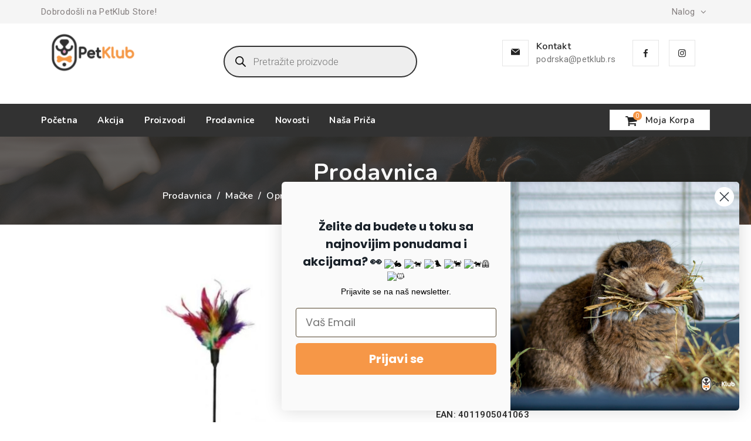

--- FILE ---
content_type: text/html; charset=UTF-8
request_url: https://petklub.rs/proizvod/trixie-cat-stap-sa-perjem-50cm/
body_size: 52987
content:
<!DOCTYPE html>
<html lang="sr-RS" class="no-js">
<head>
<meta charset="UTF-8">
<link rel="profile" href="//gmpg.org/xfn/11">
<meta name="viewport" content="width=device-width, initial-scale=1">
<script>document.documentElement.className = document.documentElement.className + ' yes-js js_active js'</script>
<meta name='robots' content='index, follow, max-image-preview:large, max-snippet:-1, max-video-preview:-1' />
<link rel="alternate" hreflang="sr" href="https://petklub.rs/proizvod/trixie-cat-stap-sa-perjem-50cm/" />
<link rel="alternate" hreflang="x-default" href="https://petklub.rs/proizvod/trixie-cat-stap-sa-perjem-50cm/" />
<!-- This site is optimized with the Yoast SEO plugin v20.1 - https://yoast.com/wordpress/plugins/seo/ -->
<title>Trixie Cat Štap sa perjem 50cm &bull; PetKlub</title>
<link rel="canonical" href="https://petklub.rs/proizvod/trixie-cat-stap-sa-perjem-50cm/" />
<meta property="og:locale" content="sr_RS" />
<meta property="og:type" content="article" />
<meta property="og:title" content="Trixie Cat Štap sa perjem 50cm &bull; PetKlub" />
<meta property="og:description" content="Trixie mahalica, pecaljka za mačke sa šarenim percima na vrhu." />
<meta property="og:url" content="https://petklub.rs/proizvod/trixie-cat-stap-sa-perjem-50cm/" />
<meta property="og:site_name" content="PetKlub" />
<meta property="article:publisher" content="https://www.facebook.com/PetKlubRS" />
<meta property="article:modified_time" content="2026-01-23T23:14:12+00:00" />
<meta property="og:image" content="https://petklub.rs/wp-content/uploads/2021/06/trixie-igracka-za-macke-MO00028.jpg" />
<meta property="og:image:width" content="1000" />
<meta property="og:image:height" content="1000" />
<meta property="og:image:type" content="image/jpeg" />
<meta name="twitter:card" content="summary_large_image" />
<meta name="twitter:label1" content="Procenjeno vreme čitanja" />
<meta name="twitter:data1" content="1 minut" />
<!-- / Yoast SEO plugin. -->
<link rel='dns-prefetch' href='//static.klaviyo.com' />
<link rel="alternate" type="application/rss+xml" title="PetKlub &raquo; dovod" href="https://petklub.rs/feed/" />
<link rel='stylesheet' id='font-awesome-css' href='//petklub.rs/wp-content/cache/wpfc-minified/efvvj2i6/9wtt3.css' media='all' />
<style id='font-awesome-inline-css'>
[data-font="FontAwesome"]:before {font-family: 'FontAwesome' !important;content: attr(data-icon) !important;speak: none !important;font-weight: normal !important;font-variant: normal !important;text-transform: none !important;line-height: 1 !important;font-style: normal !important;-webkit-font-smoothing: antialiased !important;-moz-osx-font-smoothing: grayscale !important;}
</style>
<link rel='stylesheet' id='berocket_aapf_widget-style-css' href='//petklub.rs/wp-content/cache/wpfc-minified/e3qh02s6/9wtt3.css' media='all' />
<link rel='stylesheet' id='wp-block-library-css' href='//petklub.rs/wp-content/cache/wpfc-minified/9l6ann21/9wtt3.css' media='all' />
<style id='wp-block-library-theme-inline-css'>
.wp-block-audio figcaption{color:#555;font-size:13px;text-align:center}.is-dark-theme .wp-block-audio figcaption{color:hsla(0,0%,100%,.65)}.wp-block-audio{margin:0 0 1em}.wp-block-code{border:1px solid #ccc;border-radius:4px;font-family:Menlo,Consolas,monaco,monospace;padding:.8em 1em}.wp-block-embed figcaption{color:#555;font-size:13px;text-align:center}.is-dark-theme .wp-block-embed figcaption{color:hsla(0,0%,100%,.65)}.wp-block-embed{margin:0 0 1em}.blocks-gallery-caption{color:#555;font-size:13px;text-align:center}.is-dark-theme .blocks-gallery-caption{color:hsla(0,0%,100%,.65)}.wp-block-image figcaption{color:#555;font-size:13px;text-align:center}.is-dark-theme .wp-block-image figcaption{color:hsla(0,0%,100%,.65)}.wp-block-image{margin:0 0 1em}.wp-block-pullquote{border-top:4px solid;border-bottom:4px solid;margin-bottom:1.75em;color:currentColor}.wp-block-pullquote__citation,.wp-block-pullquote cite,.wp-block-pullquote footer{color:currentColor;text-transform:uppercase;font-size:.8125em;font-style:normal}.wp-block-quote{border-left:.25em solid;margin:0 0 1.75em;padding-left:1em}.wp-block-quote cite,.wp-block-quote footer{color:currentColor;font-size:.8125em;position:relative;font-style:normal}.wp-block-quote.has-text-align-right{border-left:none;border-right:.25em solid;padding-left:0;padding-right:1em}.wp-block-quote.has-text-align-center{border:none;padding-left:0}.wp-block-quote.is-large,.wp-block-quote.is-style-large,.wp-block-quote.is-style-plain{border:none}.wp-block-search .wp-block-search__label{font-weight:700}.wp-block-search__button{border:1px solid #ccc;padding:.375em .625em}:where(.wp-block-group.has-background){padding:1.25em 2.375em}.wp-block-separator.has-css-opacity{opacity:.4}.wp-block-separator{border:none;border-bottom:2px solid;margin-left:auto;margin-right:auto}.wp-block-separator.has-alpha-channel-opacity{opacity:1}.wp-block-separator:not(.is-style-wide):not(.is-style-dots){width:100px}.wp-block-separator.has-background:not(.is-style-dots){border-bottom:none;height:1px}.wp-block-separator.has-background:not(.is-style-wide):not(.is-style-dots){height:2px}.wp-block-table{margin:"0 0 1em 0"}.wp-block-table thead{border-bottom:3px solid}.wp-block-table tfoot{border-top:3px solid}.wp-block-table td,.wp-block-table th{word-break:normal}.wp-block-table figcaption{color:#555;font-size:13px;text-align:center}.is-dark-theme .wp-block-table figcaption{color:hsla(0,0%,100%,.65)}.wp-block-video figcaption{color:#555;font-size:13px;text-align:center}.is-dark-theme .wp-block-video figcaption{color:hsla(0,0%,100%,.65)}.wp-block-video{margin:0 0 1em}.wp-block-template-part.has-background{padding:1.25em 2.375em;margin-top:0;margin-bottom:0}
</style>
<link rel='stylesheet' id='wc-blocks-vendors-style-css' href='//petklub.rs/wp-content/cache/wpfc-minified/229zxxrx/9wtt3.css' media='all' />
<link rel='stylesheet' id='wc-blocks-style-css' href='//petklub.rs/wp-content/cache/wpfc-minified/2cvw4dzg/9wtt3.css' media='all' />
<link rel='stylesheet' id='jquery-selectBox-css' href='//petklub.rs/wp-content/cache/wpfc-minified/l1fmkix5/9wtt3.css' media='all' />
<link rel='stylesheet' id='yith-wcwl-font-awesome-css' href='//petklub.rs/wp-content/cache/wpfc-minified/785bxq9m/9wtt3.css' media='all' />
<link rel='stylesheet' id='woocommerce_prettyPhoto_css-css' href='//petklub.rs/wp-content/cache/wpfc-minified/g0vzgvrv/9wtt3.css' media='all' />
<link rel='stylesheet' id='yith-wcwl-main-css' href='//petklub.rs/wp-content/cache/wpfc-minified/g3aohptn/9wtt3.css' media='all' />
<style id='yith-wcwl-main-inline-css'>
.yith-wcwl-share li a{color: #FFFFFF;}.yith-wcwl-share li a:hover{color: #FFFFFF;}.yith-wcwl-share a.facebook{background: #39599E; background-color: #39599E;}.yith-wcwl-share a.facebook:hover{background: #39599E; background-color: #39599E;}.yith-wcwl-share a.twitter{background: #45AFE2; background-color: #45AFE2;}.yith-wcwl-share a.twitter:hover{background: #39599E; background-color: #39599E;}.yith-wcwl-share a.pinterest{background: #AB2E31; background-color: #AB2E31;}.yith-wcwl-share a.pinterest:hover{background: #39599E; background-color: #39599E;}.yith-wcwl-share a.email{background: #FBB102; background-color: #FBB102;}.yith-wcwl-share a.email:hover{background: #39599E; background-color: #39599E;}.yith-wcwl-share a.whatsapp{background: #00A901; background-color: #00A901;}.yith-wcwl-share a.whatsapp:hover{background: #39599E; background-color: #39599E;}
</style>
<link rel='stylesheet' id='classic-theme-styles-css' href='//petklub.rs/wp-content/cache/wpfc-minified/qif6yetw/9wtt3.css' media='all' />
<style id='global-styles-inline-css'>
body{--wp--preset--color--black: #000000;--wp--preset--color--cyan-bluish-gray: #abb8c3;--wp--preset--color--white: #ffffff;--wp--preset--color--pale-pink: #f78da7;--wp--preset--color--vivid-red: #cf2e2e;--wp--preset--color--luminous-vivid-orange: #ff6900;--wp--preset--color--luminous-vivid-amber: #fcb900;--wp--preset--color--light-green-cyan: #7bdcb5;--wp--preset--color--vivid-green-cyan: #00d084;--wp--preset--color--pale-cyan-blue: #8ed1fc;--wp--preset--color--vivid-cyan-blue: #0693e3;--wp--preset--color--vivid-purple: #9b51e0;--wp--preset--gradient--vivid-cyan-blue-to-vivid-purple: linear-gradient(135deg,rgba(6,147,227,1) 0%,rgb(155,81,224) 100%);--wp--preset--gradient--light-green-cyan-to-vivid-green-cyan: linear-gradient(135deg,rgb(122,220,180) 0%,rgb(0,208,130) 100%);--wp--preset--gradient--luminous-vivid-amber-to-luminous-vivid-orange: linear-gradient(135deg,rgba(252,185,0,1) 0%,rgba(255,105,0,1) 100%);--wp--preset--gradient--luminous-vivid-orange-to-vivid-red: linear-gradient(135deg,rgba(255,105,0,1) 0%,rgb(207,46,46) 100%);--wp--preset--gradient--very-light-gray-to-cyan-bluish-gray: linear-gradient(135deg,rgb(238,238,238) 0%,rgb(169,184,195) 100%);--wp--preset--gradient--cool-to-warm-spectrum: linear-gradient(135deg,rgb(74,234,220) 0%,rgb(151,120,209) 20%,rgb(207,42,186) 40%,rgb(238,44,130) 60%,rgb(251,105,98) 80%,rgb(254,248,76) 100%);--wp--preset--gradient--blush-light-purple: linear-gradient(135deg,rgb(255,206,236) 0%,rgb(152,150,240) 100%);--wp--preset--gradient--blush-bordeaux: linear-gradient(135deg,rgb(254,205,165) 0%,rgb(254,45,45) 50%,rgb(107,0,62) 100%);--wp--preset--gradient--luminous-dusk: linear-gradient(135deg,rgb(255,203,112) 0%,rgb(199,81,192) 50%,rgb(65,88,208) 100%);--wp--preset--gradient--pale-ocean: linear-gradient(135deg,rgb(255,245,203) 0%,rgb(182,227,212) 50%,rgb(51,167,181) 100%);--wp--preset--gradient--electric-grass: linear-gradient(135deg,rgb(202,248,128) 0%,rgb(113,206,126) 100%);--wp--preset--gradient--midnight: linear-gradient(135deg,rgb(2,3,129) 0%,rgb(40,116,252) 100%);--wp--preset--duotone--dark-grayscale: url('#wp-duotone-dark-grayscale');--wp--preset--duotone--grayscale: url('#wp-duotone-grayscale');--wp--preset--duotone--purple-yellow: url('#wp-duotone-purple-yellow');--wp--preset--duotone--blue-red: url('#wp-duotone-blue-red');--wp--preset--duotone--midnight: url('#wp-duotone-midnight');--wp--preset--duotone--magenta-yellow: url('#wp-duotone-magenta-yellow');--wp--preset--duotone--purple-green: url('#wp-duotone-purple-green');--wp--preset--duotone--blue-orange: url('#wp-duotone-blue-orange');--wp--preset--font-size--small: 13px;--wp--preset--font-size--medium: 20px;--wp--preset--font-size--large: 36px;--wp--preset--font-size--x-large: 42px;--wp--preset--spacing--20: 0.44rem;--wp--preset--spacing--30: 0.67rem;--wp--preset--spacing--40: 1rem;--wp--preset--spacing--50: 1.5rem;--wp--preset--spacing--60: 2.25rem;--wp--preset--spacing--70: 3.38rem;--wp--preset--spacing--80: 5.06rem;}:where(.is-layout-flex){gap: 0.5em;}body .is-layout-flow > .alignleft{float: left;margin-inline-start: 0;margin-inline-end: 2em;}body .is-layout-flow > .alignright{float: right;margin-inline-start: 2em;margin-inline-end: 0;}body .is-layout-flow > .aligncenter{margin-left: auto !important;margin-right: auto !important;}body .is-layout-constrained > .alignleft{float: left;margin-inline-start: 0;margin-inline-end: 2em;}body .is-layout-constrained > .alignright{float: right;margin-inline-start: 2em;margin-inline-end: 0;}body .is-layout-constrained > .aligncenter{margin-left: auto !important;margin-right: auto !important;}body .is-layout-constrained > :where(:not(.alignleft):not(.alignright):not(.alignfull)){max-width: var(--wp--style--global--content-size);margin-left: auto !important;margin-right: auto !important;}body .is-layout-constrained > .alignwide{max-width: var(--wp--style--global--wide-size);}body .is-layout-flex{display: flex;}body .is-layout-flex{flex-wrap: wrap;align-items: center;}body .is-layout-flex > *{margin: 0;}:where(.wp-block-columns.is-layout-flex){gap: 2em;}.has-black-color{color: var(--wp--preset--color--black) !important;}.has-cyan-bluish-gray-color{color: var(--wp--preset--color--cyan-bluish-gray) !important;}.has-white-color{color: var(--wp--preset--color--white) !important;}.has-pale-pink-color{color: var(--wp--preset--color--pale-pink) !important;}.has-vivid-red-color{color: var(--wp--preset--color--vivid-red) !important;}.has-luminous-vivid-orange-color{color: var(--wp--preset--color--luminous-vivid-orange) !important;}.has-luminous-vivid-amber-color{color: var(--wp--preset--color--luminous-vivid-amber) !important;}.has-light-green-cyan-color{color: var(--wp--preset--color--light-green-cyan) !important;}.has-vivid-green-cyan-color{color: var(--wp--preset--color--vivid-green-cyan) !important;}.has-pale-cyan-blue-color{color: var(--wp--preset--color--pale-cyan-blue) !important;}.has-vivid-cyan-blue-color{color: var(--wp--preset--color--vivid-cyan-blue) !important;}.has-vivid-purple-color{color: var(--wp--preset--color--vivid-purple) !important;}.has-black-background-color{background-color: var(--wp--preset--color--black) !important;}.has-cyan-bluish-gray-background-color{background-color: var(--wp--preset--color--cyan-bluish-gray) !important;}.has-white-background-color{background-color: var(--wp--preset--color--white) !important;}.has-pale-pink-background-color{background-color: var(--wp--preset--color--pale-pink) !important;}.has-vivid-red-background-color{background-color: var(--wp--preset--color--vivid-red) !important;}.has-luminous-vivid-orange-background-color{background-color: var(--wp--preset--color--luminous-vivid-orange) !important;}.has-luminous-vivid-amber-background-color{background-color: var(--wp--preset--color--luminous-vivid-amber) !important;}.has-light-green-cyan-background-color{background-color: var(--wp--preset--color--light-green-cyan) !important;}.has-vivid-green-cyan-background-color{background-color: var(--wp--preset--color--vivid-green-cyan) !important;}.has-pale-cyan-blue-background-color{background-color: var(--wp--preset--color--pale-cyan-blue) !important;}.has-vivid-cyan-blue-background-color{background-color: var(--wp--preset--color--vivid-cyan-blue) !important;}.has-vivid-purple-background-color{background-color: var(--wp--preset--color--vivid-purple) !important;}.has-black-border-color{border-color: var(--wp--preset--color--black) !important;}.has-cyan-bluish-gray-border-color{border-color: var(--wp--preset--color--cyan-bluish-gray) !important;}.has-white-border-color{border-color: var(--wp--preset--color--white) !important;}.has-pale-pink-border-color{border-color: var(--wp--preset--color--pale-pink) !important;}.has-vivid-red-border-color{border-color: var(--wp--preset--color--vivid-red) !important;}.has-luminous-vivid-orange-border-color{border-color: var(--wp--preset--color--luminous-vivid-orange) !important;}.has-luminous-vivid-amber-border-color{border-color: var(--wp--preset--color--luminous-vivid-amber) !important;}.has-light-green-cyan-border-color{border-color: var(--wp--preset--color--light-green-cyan) !important;}.has-vivid-green-cyan-border-color{border-color: var(--wp--preset--color--vivid-green-cyan) !important;}.has-pale-cyan-blue-border-color{border-color: var(--wp--preset--color--pale-cyan-blue) !important;}.has-vivid-cyan-blue-border-color{border-color: var(--wp--preset--color--vivid-cyan-blue) !important;}.has-vivid-purple-border-color{border-color: var(--wp--preset--color--vivid-purple) !important;}.has-vivid-cyan-blue-to-vivid-purple-gradient-background{background: var(--wp--preset--gradient--vivid-cyan-blue-to-vivid-purple) !important;}.has-light-green-cyan-to-vivid-green-cyan-gradient-background{background: var(--wp--preset--gradient--light-green-cyan-to-vivid-green-cyan) !important;}.has-luminous-vivid-amber-to-luminous-vivid-orange-gradient-background{background: var(--wp--preset--gradient--luminous-vivid-amber-to-luminous-vivid-orange) !important;}.has-luminous-vivid-orange-to-vivid-red-gradient-background{background: var(--wp--preset--gradient--luminous-vivid-orange-to-vivid-red) !important;}.has-very-light-gray-to-cyan-bluish-gray-gradient-background{background: var(--wp--preset--gradient--very-light-gray-to-cyan-bluish-gray) !important;}.has-cool-to-warm-spectrum-gradient-background{background: var(--wp--preset--gradient--cool-to-warm-spectrum) !important;}.has-blush-light-purple-gradient-background{background: var(--wp--preset--gradient--blush-light-purple) !important;}.has-blush-bordeaux-gradient-background{background: var(--wp--preset--gradient--blush-bordeaux) !important;}.has-luminous-dusk-gradient-background{background: var(--wp--preset--gradient--luminous-dusk) !important;}.has-pale-ocean-gradient-background{background: var(--wp--preset--gradient--pale-ocean) !important;}.has-electric-grass-gradient-background{background: var(--wp--preset--gradient--electric-grass) !important;}.has-midnight-gradient-background{background: var(--wp--preset--gradient--midnight) !important;}.has-small-font-size{font-size: var(--wp--preset--font-size--small) !important;}.has-medium-font-size{font-size: var(--wp--preset--font-size--medium) !important;}.has-large-font-size{font-size: var(--wp--preset--font-size--large) !important;}.has-x-large-font-size{font-size: var(--wp--preset--font-size--x-large) !important;}
.wp-block-navigation a:where(:not(.wp-element-button)){color: inherit;}
:where(.wp-block-columns.is-layout-flex){gap: 2em;}
.wp-block-pullquote{font-size: 1.5em;line-height: 1.6;}
</style>
<link rel='stylesheet' id='ananas-integration-css' href='//petklub.rs/wp-content/plugins/ananas-integration/public/css/ananas-integration-public.css?ver=1.0.0' media='all' />
<link rel='stylesheet' id='foobox-free-min-css' href='//petklub.rs/wp-content/cache/wpfc-minified/det46he9/9wtt3.css' media='all' />
<link rel='stylesheet' id='omnishop-css' href='//petklub.rs/wp-content/plugins/omnishop/public/css/omnishop-public.css?ver=1.0.2' media='all' />
<link rel='stylesheet' id='saswp-style-css' href='//petklub.rs/wp-content/cache/wpfc-minified/1cegy0pg/9wtt3.css' media='all' />
<link rel='stylesheet' id='themify-css' href='//petklub.rs/wp-content/cache/wpfc-minified/20g64us6/9wtt3.css' media='all' />
<link rel='stylesheet' id='npintesacss-css' href='//petklub.rs/wp-content/cache/wpfc-minified/9a01ityv/9wtt3.css' media='all' />
<link rel='stylesheet' id='photoswipe-css' href='//petklub.rs/wp-content/cache/wpfc-minified/9m16tpzw/9wtt3.css' media='all' />
<link rel='stylesheet' id='photoswipe-default-skin-css' href='//petklub.rs/wp-content/cache/wpfc-minified/lw2tn6dw/9wtt3.css' media='all' />
<link rel='stylesheet' id='woocommerce-layout-css' href='//petklub.rs/wp-content/cache/wpfc-minified/1zauqpri/9wtt3.css' media='all' />
<link rel='stylesheet' id='woocommerce-smallscreen-css' href='//petklub.rs/wp-content/cache/wpfc-minified/8a8un76b/9wtt3.css' media='only screen and (max-width: 768px)' />
<link rel='stylesheet' id='woocommerce-general-css' href='//petklub.rs/wp-content/cache/wpfc-minified/6v7g6xd9/9wtt3.css' media='all' />
<style id='woocommerce-inline-inline-css'>
.woocommerce form .form-row .required { visibility: visible; }
</style>
<link rel='stylesheet' id='yith-quick-view-css' href='//petklub.rs/wp-content/cache/wpfc-minified/kdg2xcqu/9wtt3.css' media='all' />
<style id='yith-quick-view-inline-css'>
#yith-quick-view-modal .yith-wcqv-main{background:#ffffff;}
#yith-quick-view-close{color:#cdcdcd;}
#yith-quick-view-close:hover{color:#ff0000;}
</style>
<link rel='stylesheet' id='dgwt-wcas-style-css' href='//petklub.rs/wp-content/cache/wpfc-minified/fgx1ggfb/9wtt3.css' media='all' />
<link rel='stylesheet' id='perfect-scrollbar-css' href='//petklub.rs/wp-content/cache/wpfc-minified/8773cuo5/9wtt3.css' media='all' />
<link rel='stylesheet' id='chrisbracco-tooltip-css' href='//petklub.rs/wp-content/cache/wpfc-minified/2mafyrmd/9wtt3.css' media='all' />
<link rel='stylesheet' id='multi-columns-row-css' href='//petklub.rs/wp-content/cache/wpfc-minified/7mrdmjk9/9wtt3.css' media='all' />
<link rel='stylesheet' id='select2-css' href='//petklub.rs/wp-content/cache/wpfc-minified/q8kvxl29/9wtt3.css' media='all' />
<link rel='stylesheet' id='flexslider-css' href='//petklub.rs/wp-content/cache/wpfc-minified/8vvvt3n6/9wtt3.css' media='all' />
<link rel='stylesheet' id='themetechmount-frizty-icons-css' href='//petklub.rs/wp-content/cache/wpfc-minified/8mqrbots/9wtt3.css' media='all' />
<link rel='stylesheet' id='themetechmount-frizty-extra-icons-css' href='//petklub.rs/wp-content/cache/wpfc-minified/qm0se8te/9wtt3.css' media='all' />
<link rel='stylesheet' id='slick-css' href='//petklub.rs/wp-content/cache/wpfc-minified/q8m3k1th/9wtt3.css' media='all' />
<link rel='stylesheet' id='slick-theme-css' href='//petklub.rs/wp-content/cache/wpfc-minified/jnkzmdka/9wtt3.css' media='all' />
<link rel='stylesheet' id='owl-carousel-css' href='//petklub.rs/wp-content/cache/wpfc-minified/egznzby1/9wtt3.css' media='all' />
<link rel='stylesheet' id='owl-theme-default-min-css' href='//petklub.rs/wp-content/cache/wpfc-minified/2f9vvg3g/9wtt3.css' media='all' />
<link rel='stylesheet' id='prettyphoto-css' href='//petklub.rs/wp-content/cache/wpfc-minified/e728rabg/9wtt3.css' media='all' />
<link rel='stylesheet' id='bootstrap-css' href='//petklub.rs/wp-content/cache/wpfc-minified/1rqzlgmj/9wtt3.css' media='all' />
<link rel='stylesheet' id='bootstrap-theme-css' href='//petklub.rs/wp-content/cache/wpfc-minified/96opbmcn/9wtt3.css' media='all' />
<link rel='stylesheet' id='js-composer-tta-css' href='//petklub.rs/wp-content/cache/wpfc-minified/7zlp8bbg/9wtt3.css' media='all' />
<link rel='stylesheet' id='frizty-base-style-css' href='//petklub.rs/wp-content/cache/wpfc-minified/2bierv4c/9wtt3.css' media='all' />
<link rel='stylesheet' id='js_composer_front-css' href='//petklub.rs/wp-content/cache/wpfc-minified/95fwxgnz/9wtt3.css' media='all' />
<link rel='stylesheet' id='frizty-main-style-css' href='//petklub.rs/wp-content/cache/wpfc-minified/mlh0lktl/9wtt3.css' media='all' />
<style id='frizty-main-style-inline-css'>
body{background-color:#ffffff;background-position:0% 0%;background-size:auto;background-repeat:repeat;background-attachment:scroll}body > .tm-bg-layer{background-color:#ffffff}body #main{background-color:#ffffff;background-position:0% 0%;background-size:auto;background-repeat:repeat;background-attachment:scroll}body #main > .tm-bg-layer{background-color:#ffffff}div.tm-titlebar-wrapper{background-image:url('https://petklub.rs/wp-content/uploads/2021/04/breadcrum-bg.png');background-position:center top;background-size:auto;background-repeat:no-repeat;background-attachment:scroll}.tm-header-style-classic-vertical .site-header{background-color:rgba(26,34,39,0.73);background-position:0% 0%;background-size:cover;background-repeat:repeat;background-attachment:scroll}.tm-header-style-classic-vertical .site-header > .tm-bg-layer{background-color:rgba(26,34,39,0.73)}.tm-search-overlay{background-color:rgba(35,35,35,0.96);background-position:center center;background-size:cover;background-repeat:no-repeat;background-attachment:fixed}.tm-search-overlay > .tm-bg-layer{background-color:rgba(35,35,35,0.96)}.tm-mmmenu-override-yes #site-header-menu #site-navigation div.mega-menu-wrap ul.mega-menu.mega-menu-horizontal li.mega-menu-item ul.mega-sub-menu,#site-header-menu #site-navigation div.nav-menu > ul > li ul{background-color:#ffffff;background-position:center top;background-size:cover;background-repeat:no-repeat;background-attachment:scroll}.tm-mmmenu-override-yes #site-header-menu #site-navigation div.mega-menu-wrap ul.mega-menu.mega-menu-horizontal li.mega-menu-item ul.mega-sub-menu,#site-header-menu #site-navigation div.nav-menu > ul > li ul > .tm-bg-layer{background-color:#ffffff}#site-header-menu #site-navigation div.nav-menu > ul > li:nth-child(1) ul,.tm-mmmenu-override-yes #site-header-menu #site-navigation div.mega-menu-wrap ul.mega-menu.mega-menu-horizontal li.mega-menu-item:nth-child(1) ul.mega-sub-menu{background-position:0% 0%;background-size:auto;background-repeat:repeat;background-attachment:scroll}#site-header-menu #site-navigation div.nav-menu > ul > li:nth-child(2) ul,.tm-mmmenu-override-yes #site-header-menu #site-navigation div.mega-menu-wrap ul.mega-menu.mega-menu-horizontal li.mega-menu-item:nth-child(2) ul.mega-sub-menu{background-position:0% 0%;background-size:auto;background-repeat:repeat;background-attachment:scroll}#site-header-menu #site-navigation div.nav-menu > ul > li:nth-child(3) ul,.tm-mmmenu-override-yes #site-header-menu #site-navigation div.mega-menu-wrap ul.mega-menu.mega-menu-horizontal li.mega-menu-item:nth-child(3) ul.mega-sub-menu{background-position:0% 0%;background-size:auto;background-repeat:repeat;background-attachment:scroll}#site-header-menu #site-navigation div.nav-menu > ul > li:nth-child(4) ul,.tm-mmmenu-override-yes #site-header-menu #site-navigation div.mega-menu-wrap ul.mega-menu.mega-menu-horizontal li.mega-menu-item:nth-child(4) ul.mega-sub-menu{background-position:0% 0%;background-size:auto;background-repeat:repeat;background-attachment:scroll}#site-header-menu #site-navigation div.nav-menu > ul > li:nth-child(5) ul,.tm-mmmenu-override-yes #site-header-menu #site-navigation div.mega-menu-wrap ul.mega-menu.mega-menu-horizontal li.mega-menu-item:nth-child(5) ul.mega-sub-menu{background-position:0% 0%;background-size:auto;background-repeat:repeat;background-attachment:scroll}#site-header-menu #site-navigation div.nav-menu > ul > li:nth-child(6) ul,.tm-mmmenu-override-yes #site-header-menu #site-navigation div.mega-menu-wrap ul.mega-menu.mega-menu-horizontal li.mega-menu-item:nth-child(6) ul.mega-sub-menu{background-position:0% 0%;background-size:auto;background-repeat:repeat;background-attachment:scroll}#site-header-menu #site-navigation div.nav-menu > ul > li:nth-child(7) ul,.tm-mmmenu-override-yes #site-header-menu #site-navigation div.mega-menu-wrap ul.mega-menu.mega-menu-horizontal li.mega-menu-item:nth-child(7) ul.mega-sub-menu{background-position:0% 0%;background-size:auto;background-repeat:repeat;background-attachment:scroll}#site-header-menu #site-navigation div.nav-menu > ul > li:nth-child(8) ul,.tm-mmmenu-override-yes #site-header-menu #site-navigation div.mega-menu-wrap ul.mega-menu.mega-menu-horizontal li.mega-menu-item:nth-child(8) ul.mega-sub-menu{background-position:0% 0%;background-size:auto;background-repeat:repeat;background-attachment:scroll}#site-header-menu #site-navigation div.nav-menu > ul > li:nth-child(9) ul,.tm-mmmenu-override-yes #site-header-menu #site-navigation div.mega-menu-wrap ul.mega-menu.mega-menu-horizontal li.mega-menu-item:nth-child(9) ul.mega-sub-menu{background-position:0% 0%;background-size:auto;background-repeat:repeat;background-attachment:scroll}#site-header-menu #site-navigation div.nav-menu > ul > li:nth-child(10) ul,.tm-mmmenu-override-yes #site-header-menu #site-navigation div.mega-menu-wrap ul.mega-menu.mega-menu-horizontal li.mega-menu-item:nth-child(10) ul.mega-sub-menu{background-position:0% 0%;background-size:auto;background-repeat:repeat;background-attachment:scroll}.footer{background-image:url('https://petklub.rs/wp-content/uploads/2021/04/footer-bg.png');background-position:left center;background-size:cover;background-repeat:no-repeat;background-attachment:scroll}.first-footer{background-color:transparent;background-position:center bottom;background-size:cover;background-repeat:no-repeat;background-attachment:scroll}.first-footer > .tm-bg-layer{background-color:transparent}.second-footer{background-color:transparent;background-position:center center;background-size:auto;background-repeat:no-repeat;background-attachment:scroll}.second-footer > .tm-bg-layer{background-color:transparent}.site-footer .bottom-footer-text{background-color:#1f1f1f;background-position:center center;background-size:auto;background-repeat:no-repeat;background-attachment:fixed}.site-footer .bottom-footer-text > .tm-bg-layer{background-color:#1f1f1f}.loginpage{background-color:#f1f1f1;background-position:right bottom;background-size:cover;background-repeat:no-repeat;background-attachment:scroll}.loginpage > .tm-bg-layer{background-color:#f1f1f1}.error404 .site-content-wrapper{background-color:#ffffff;background-position:right bottom;background-size:cover;background-repeat:no-repeat;background-attachment:scroll}.error404 .site-content-wrapper > .tm-bg-layer{background-color:#ffffff}.uconstruction_background{background-color:#f1f1f1;background-position:center top;background-size:cover;background-repeat:no-repeat;background-attachment:scroll}.uconstruction_background > .tm-bg-layer{background-color:#f1f1f1}body{font-family:"Roboto",Arial,Helvetica,sans-serif;font-weight:400;font-size:15px;line-height:27px;letter-spacing:0.3px;color:#787878}h1{font-family:"Nunito",Arial,Helvetica,sans-serif;font-weight:600;font-size:32px;line-height:42px;color:#232323}h2{font-family:"Nunito",Arial,Helvetica,sans-serif;font-weight:600;font-size:26px;line-height:36px;color:#232323}h3{font-family:"Nunito",Arial,Helvetica,sans-serif;font-weight:600;font-size:22px;line-height:32px;color:#232323}h4{font-family:"Nunito",Arial,Helvetica,sans-serif;font-weight:600;font-size:20px;line-height:30px;color:#232323}h5{font-family:"Nunito",Arial,Helvetica,sans-serif;font-weight:600;font-size:18px;line-height:28px;color:#232323}h6{font-family:"Nunito",Arial,Helvetica,sans-serif;font-weight:600;font-size:16px;line-height:21px;color:#232323}.tm-element-heading-wrapper .tm-vc_general .tm-vc_cta3_content-container .tm-vc_cta3-content .tm-vc_cta3-content-header h2{font-family:"Nunito",Arial,Helvetica,sans-serif;font-weight:800;text-transform:capitalize;font-size:35px;line-height:40px;color:#232323}.tm-element-heading-wrapper .tm-vc_general .tm-vc_cta3_content-container .tm-vc_cta3-content .tm-vc_cta3-content-header h4,.tm-vc_general.tm-vc_cta3.tm-vc_cta3-color-transparent.tm-cta3-only .tm-vc_cta3-content .tm-vc_cta3-headers h4{font-family:"Roboto",Arial,Helvetica,sans-serif;font-weight:400;font-size:14px;line-height:22px;color:#F6AB4A}.tm-element-heading-wrapper .tm-vc_general.tm-vc_cta3 .tm-vc_cta3-content p{font-family:"Roboto",Arial,Helvetica,sans-serif;font-weight:400;font-size:15px;line-height:27px;letter-spacing:0.3px;color:#787878}body .widget .widget-title,body .widget .widgettitle,#site-header-menu #site-navigation .mega-menu-wrap .mega-menu.mega-menu-horizontal .mega-sub-menu > li.mega-menu-item > h4.mega-block-title,.portfolio-description h2,.themetechmount-portfolio-details h2,.themetechmount-portfolio-related h2{font-family:"Nunito",Arial,Helvetica,sans-serif;font-weight:700;text-transform:capitalize;font-size:22px;line-height:20px;color:#232323}.main-holder .site-content ul.products li.product .add_to_wishlist,.main-holder .site-content ul.products li.product .yith-wcwl-wishlistexistsbrowse a[rel="nofollow"],.woocommerce button.button,.woocommerce-page button.button,input,.tm-vc_btn,.tm-vc_btn3,.woocommerce-page a.button,.button,.wpb_button,button,.woocommerce input.button,.woocommerce-page input.button,.tp-button.big,.woocommerce #content input.button,.woocommerce #respond input#submit,.woocommerce a.button,.woocommerce button.button,.woocommerce input.button,.woocommerce-page #content input.button,.woocommerce-page #respond input#submit,.woocommerce-page a.button,.woocommerce-page button.button,.woocommerce-page input.button,.themetechmount-post-readmore a{font-family:"Nunito",Arial,Helvetica,sans-serif;font-weight:600;text-transform:capitalize}.wpb_tabs_nav a.ui-tabs-anchor,body .wpb_accordion .wpb_accordion_wrapper .wpb_accordion_header a,.vc_tta.vc_general .vc_tta-tab > a,.site-footer .tm-footer-cta-wrapper .tm-custom-heading{font-family:"Nunito",Arial,Helvetica,sans-serif;font-weight:600;font-size:22px}.tm-titlebar h1.entry-title,.tm-titlebar-textcolor-custom .tm-titlebar-main .entry-title{font-family:"Nunito",Arial,Helvetica,sans-serif;font-weight:700;text-transform:capitalize;font-size:40px;line-height:46px;color:#232323}.tm-titlebar .entry-subtitle,.tm-titlebar-textcolor-custom .tm-titlebar-main .entry-subtitle{font-family:"Roboto",Arial,Helvetica,sans-serif;font-weight:400;font-size:18px;line-height:24px;color:#868080}.tm-titlebar .breadcrumb-wrapper,.tm-titlebar .breadcrumb-wrapper a{font-family:"Nunito",Arial,Helvetica,sans-serif;font-weight:600;text-transform:capitalize;font-size:16px;line-height:20px;color:#868080}.headerlogo a.home-link{font-family:"Nunito",Arial,Helvetica,sans-serif;font-weight:400;font-size:26px;line-height:27px;color:#232323}#site-header-menu #site-navigation div.nav-menu > ul > li > a,.tm-mmmenu-override-yes #site-header-menu #site-navigation .mega-menu-wrap .mega-menu.mega-menu-horizontal > li.mega-menu-item > a{font-family:"Nunito",Arial,Helvetica,sans-serif;font-weight:700;text-transform:capitalize;font-size:15px;line-height:24px;color:#ffffff}ul.nav-menu li ul li a,div.nav-menu > ul li ul li a,.tm-mmmenu-override-yes #site-header-menu #site-navigation .mega-menu-wrap .mega-menu.mega-menu-horizontal .mega-sub-menu a,.tm-mmmenu-override-yes #site-header-menu #site-navigation .mega-menu-wrap .mega-menu.mega-menu-horizontal .mega-sub-menu a:hover,.tm-mmmenu-override-yes #site-header-menu #site-navigation .mega-menu-wrap .mega-menu.mega-menu-horizontal .mega-sub-menu a:focus,.tm-mmmenu-override-yes #site-header-menu #site-navigation .mega-menu-wrap .mega-menu.mega-menu-horizontal .mega-sub-menu a.mega-menu-link,.tm-mmmenu-override-yes #site-header-menu #site-navigation .mega-menu-wrap .mega-menu.mega-menu-horizontal .mega-sub-menu a.mega-menu-link:hover,.tm-mmmenu-override-yes #site-header-menu #site-navigation .mega-menu-wrap .mega-menu.mega-menu-horizontal .mega-sub-menu a.mega-menu-link:focus,.tm-mmmenu-override-yes #site-header-menu #site-navigation .mega-menu-wrap .mega-menu.mega-menu-horizontal .mega-sub-menu > li.mega-menu-item-type-widget{font-family:"Roboto",Arial,Helvetica,sans-serif;font-weight:400;font-size:14px;line-height:24px;color:#868080}#site-header-menu #site-navigation .mega-menu-wrap .mega-menu.mega-menu-horizontal .mega-sub-menu > li.mega-menu-item > h4.mega-block-title,.tm-mmmenu-override-yes #site-header-menu #site-navigation div.mega-menu-wrap ul.mega-menu > li.mega-menu-megamenu > ul.mega-sub-menu > li.mega-menu-item-has-children > a,.tm-mmmenu-override-yes #site-header-menu #site-navigation div.mega-menu-wrap ul.mega-menu > li.mega-menu-megamenu > ul.mega-sub-menu > li.mega-menu-item-has-children > a:hover,.tm-mmmenu-override-yes #site-header-menu #site-navigation div.mega-menu-wrap ul.mega-menu > li.mega-menu-megamenu > ul.mega-sub-menu > li:hover.mega-menu-item-has-children > a{font-family:"Roboto",Arial,Helvetica,sans-serif;font-weight:100;font-size:14px;line-height:24px;color:#868080}a{color:#232323}a:hover{color:#f59646}.tm-header-style-infostack-two .bottom_block.tm-header-menu-bg-color-custom:before,.tm-header-menu-bg-color-custom{background-color:#323232}.site-footer .tm-footer-cta-wrapper.tm-bgcolor-custom{background-color:rgba(0,0,0,0.01)}.wpb_row .vc_tta.vc_general.vc_tta-color-white:not(.vc_tta-o-no-fill) .vc_tta-panel-body .wpb_text_column,.tm-list.tm-list-icon-color- li,.tm-list-li-content{color:#787878}.tm-page-loader-wrapper{background-image:url() ; background-size:300px}.woocommerce-account .woocommerce-MyAccount-content button:hover,.sidebar .widget.frizty_category_list_widget ul>li a:hover:before,.sidebar .widget.frizty_all_post_list_widget ul>li a:hover:before,.tm-heading-highlight,.tm-quote-form input[type="submit"]:hover,.tm-processbox-wrapper .tm-processbox .process-num:before,.tm-processbox-wrapper .tm-processbox .process-num span:before,.tm-iconbox-hoverstyle .tm-sbox:hover,.vc_progress_bar .vc_single_bar .vc_bar:after,.slick-dots li.slick-active button,.widget.frizty_category_list_widget li.current-cat a:after,.widget.frizty_category_list_widget li a:hover:after,.widget.frizty_all_post_list_widget li.tm-post-active a:after,.widget.frizty_all_post_list_widget li a:hover:after,.widget.tm_widget_nav_menu li.current_page_item a:after,.widget.tm_widget_nav_menu li a:hover:after,.woocommerce-account .woocommerce-MyAccount-navigation li.is-active a:after,.woocommerce-account .woocommerce-MyAccount-navigation li a:hover:after,.tm-site-searchform button,.main-holder .rpt_style_basic .rpt_recommended_plan.rpt_plan .rpt_head,.main-holder .rpt_style_basic .rpt_recommended_plan.rpt_plan .rpt_title,.mc_form_inside .mc_merge_var:after,.vc_toggle_default.vc_toggle_color_skincolor .vc_toggle_icon,.vc_toggle_default.vc_toggle_color_skincolor .vc_toggle_icon:after,.vc_toggle_default.vc_toggle_color_skincolor .vc_toggle_icon:before,.vc_toggle_round.vc_toggle_color_skincolor:not(.vc_toggle_color_inverted) .vc_toggle_icon,.vc_toggle_round.vc_toggle_color_skincolor.vc_toggle_color_inverted .vc_toggle_icon:after,.vc_toggle_round.vc_toggle_color_skincolor.vc_toggle_color_inverted .vc_toggle_icon:before,.vc_toggle_round.vc_toggle_color_inverted.vc_toggle_color_skincolor .vc_toggle_title:hover .vc_toggle_icon:after,.vc_toggle_round.vc_toggle_color_inverted.vc_toggle_color_skincolor .vc_toggle_title:hover .vc_toggle_icon:before,.vc_toggle_simple.vc_toggle_color_skincolor .vc_toggle_icon:after,.vc_toggle_simple.vc_toggle_color_skincolor .vc_toggle_icon:before,.vc_toggle_simple.vc_toggle_color_skincolor .vc_toggle_title:hover .vc_toggle_icon:after,.vc_toggle_simple.vc_toggle_color_skincolor .vc_toggle_title:hover .vc_toggle_icon:before,.vc_toggle_rounded.vc_toggle_color_skincolor:not(.vc_toggle_color_inverted) .vc_toggle_icon,.vc_toggle_rounded.vc_toggle_color_skincolor.vc_toggle_color_inverted .vc_toggle_icon:after,.vc_toggle_rounded.vc_toggle_color_skincolor.vc_toggle_color_inverted .vc_toggle_icon:before,.vc_toggle_rounded.vc_toggle_color_skincolor.vc_toggle_color_inverted .vc_toggle_title:hover .vc_toggle_icon:after,.vc_toggle_rounded.vc_toggle_color_skincolor.vc_toggle_color_inverted .vc_toggle_title:hover .vc_toggle_icon:before,.vc_toggle_square.vc_toggle_color_skincolor:not(.vc_toggle_color_inverted) .vc_toggle_icon,.vc_toggle_square.vc_toggle_color_skincolor:not(.vc_toggle_color_inverted) .vc_toggle_title:hover .vc_toggle_icon,.vc_toggle_square.vc_toggle_color_skincolor.vc_toggle_color_inverted .vc_toggle_icon:after,.vc_toggle_square.vc_toggle_color_skincolor.vc_toggle_color_inverted .vc_toggle_icon:before,.vc_toggle_square.vc_toggle_color_skincolor.vc_toggle_color_inverted .vc_toggle_title:hover .vc_toggle_icon:after,.vc_toggle_square.vc_toggle_color_skincolor.vc_toggle_color_inverted .vc_toggle_title:hover .vc_toggle_icon:before,.woocommerce .main-holder #content .woocommerce-error .button:hover,.woocommerce .main-holder #content .woocommerce-info .button:hover,.woocommerce .main-holder #content .woocommerce-message .button:hover,.sidebar .widget .tagcloud a:hover,.woocommerce .widget_shopping_cart a.button:hover,.woocommerce-cart .wc-proceed-to-checkout a.checkout-button:hover,.main-holder .site table.cart .coupon button:hover,.main-holder .site .woocommerce-cart-form__contents button:hover,.woocommerce .woocommerce-form-login .woocommerce-form-login__submit:hover,.main-holder .site .return-to-shop a.button:hover,.main-holder .site .woocommerce-MyAccount-content a.woocommerce-Button:hover,.main-holder .site-content #review_form #respond .form-submit input:hover,.woocommerce div.product form.cart .button:hover,table.compare-list .add-to-cart td a:hover,.woocommerce-cart #content table.cart td.actions input[type="submit"]:hover,.main-holder .site .woocommerce-form-coupon button:hover,.main-holder .site .woocommerce-form-login button.woocommerce-Button:hover,.main-holder .site .woocommerce-ResetPassword button.woocommerce-Button:hover,.main-holder .site .woocommerce-EditAccountForm button.woocommerce-Button:hover,.main-holder .site table.cart .coupon input:hover,.woocommerce #payment #place_order:hover,.woocommerce .widget_shopping_cart a.button.checkout,.woocommerce .wishlist_table td.product-add-to-cart a,.woocommerce .widget_price_filter .ui-slider .ui-slider-range,.woocommerce .widget_price_filter .ui-slider .ui-slider-handle,.woocommerce .widget_price_filter .price_slider_amount .button:hover,.main-holder .site-content nav.woocommerce-pagination ul li .page-numbers.current,.main-holder .site-content nav.woocommerce-pagination ul li a:hover,.sidebar .widget .tagcloud a:hover,.main-holder .site-content ul.products li.product .yith-wcwl-wishlistexistsbrowse a[rel="nofollow"]:hover:after,.main-holder .site-content ul.products li.product .yith-wcwl-add-to-wishlist .yith-wcwl-wishlistaddedbrowse:hover:after,.top-contact.tm-highlight-left:after,.top-contact.tm-highlight-right:after,.tm-social-share-links ul li a:hover,article.post .more-link-wrapper a.more-link,.themetechmount-blog-box-view-right-image .themetechmount-box-content .tm-post-categories>.tm-meta-line.cat-links a:hover,.themetechmount-blog-box-view-left-image .themetechmount-box-content .tm-post-categories>.tm-meta-line.cat-links a:hover,.tm-vc_general.tm-vc_cta3.tm-vc_cta3-color-skincolor.tm-vc_cta3-style-flat,.tm-sortable-list .tm-sortable-link a.selected,.tm-sortable-list .tm-sortable-link a:hover,.tm-col-bgcolor-skincolor .tm-bg-layer-inner,.tm-bg .tm-bgcolor-skincolor > .tm-bg-layer,.tm-bgcolor-skincolor > .tm-bg-layer,footer#colophon.tm-bgcolor-skincolor > .tm-bg-layer,.tm-titlebar-wrapper.tm-bgcolor-skincolor .tm-titlebar-wrapper-bg-layer,.themetechmount-post-item-inner .tribe-events-event-cost,.tribe-events-day .tribe-events-day-time-slot h5,.tribe-events-button,#tribe-events .tribe-events-button,.tribe-events-button.tribe-inactive,#tribe-events .tribe-events-button:hover,.tribe-events-button:hover,.tribe-events-button.tribe-active:hover,.single-tribe_events .tribe-events-schedule .tribe-events-cost,.tribe-events-list .tribe-events-event-cost span,#tribe-bar-form .tribe-bar-submit input[type=submit]:hover,#tribe-events .tribe-events-button,#tribe-events .tribe-events-button:hover,#tribe_events_filters_wrapper input[type=submit],.tribe-events-button,.tribe-events-button.tribe-active:hover,.tribe-events-button.tribe-inactive,.tribe-events-button:hover,.tribe-events-calendar td.tribe-events-present div[id*=tribe-events-daynum-],.tribe-events-calendar td.tribe-events-present div[id*=tribe-events-daynum-]>a,.themetechmount-box-blog .themetechmount-box-content .themetechmount-box-post-date:after,article.themetechmount-box-blog-classic .themetechmount-post-date-wrapper,body .datepicker table tr td span.active.active,body .datepicker table tr td.active.active,.datepicker table tr td.active.active:hover,.datepicker table tr td span.active.active:hover,.widget .widget-title::before,.datepicker table tr td.day:hover,.datepicker table tr td.day.focused,.tm-bgcolor-skincolor.tm-rowborder-topcross:before,.tm-bgcolor-skincolor.tm-rowborder-bottomcross:after,.tm-bgcolor-skincolor.tm-rowborder-topbottomcross:before,.tm-bgcolor-skincolor.tm-rowborder-topbottomcross:after,.themetechmount-boxes-testimonial.themetechmount-boxes-col-one .themetechmount-box-view-default .themetechmount-box-title:after,.wpb-js-composer .tm-tourtab-round.vc_tta-tabs.vc_tta-tabs-position-left.vc_tta-style-outline .vc_tta-tab>a:hover,.wpb-js-composer .tm-tourtab-round.vc_tta-tabs.vc_tta-tabs-position-left.vc_tta-style-outline .vc_tta-tab.vc_active>a,.wpb-js-composer .tm-tourtab-round.vc_tta-tabs.vc_tta-tabs-position-right.vc_tta-style-outline .vc_tta-tab>a:hover,.wpb-js-composer .tm-tourtab-round.vc_tta-tabs.vc_tta-tabs-position-right.vc_tta-style-outline .vc_tta-tab.vc_active>a,.wpb-js-composer .tm-tourtab-round.vc_tta.vc_general .vc_active .vc_tta-panel-title a,.tm-element-heading-wrapper.tm-seperator-double-border .heading-seperator:after,.tm-element-heading-wrapper.tm-seperator-double-border .heading-seperator:before,.tm-ptablebox-featured-col .tm-ptablebox .tm-vc_btn3.tm-vc_btn3-color-white,.tm-seperator-solid.tm-heading-style-horizontal .tm-vc_general.tm-vc_cta3 .tm-vc_cta3-content-header:before,.tm-seperator-solid.tm-heading-style-vertical .tm-vc_general.tm-vc_cta3 .tm-vc_cta3-content-header:after,.sidebar .widget-title:before,.subscribe_button:hover .btn,.tm-header-overlay .vertical-menu-category .title,.hot-products .product .tm-shop-icon a.yith-wcqv-button,.main-holder .site-content .hot-products .product .tm-shop-icon a.add_to_cart_button:hover,.hot-products .product .tm-shop-icon .yith-wcwl-add-to-wishlist a,.hot-products .product .tm-shop-icon .product.compare-button a,.main-holder .site-content ul.products li.product .tm-shop-icon .tm-wc-add-to-cart-btn:hover a,.main-holder .site-content ul.products li.product .tm-shop-icon .tm-wc-quickview-btn:hover a,.main-holder .site-content ul.products li.product .tm-shop-icon .tm-wc-wishlist-btn:hover a,.main-holder .site-content ul.products li.product .tm-shop-icon .tm-wc-compare-btn:hover a,.tm-sbox.tm-sbox-iconalign-top-center .tm-vc_cta3-icons:before,.tm-header-style-classic .headercart-total{background-color:#f59646}body .vc_grid-pagination ul li.vc_grid-active a,body .vc_grid-pagination .vc_grid-pagination-list.vc_grid-pagination_square_dark>li.vc_grid-active>a,body .vc_grid-pagination ul li:hover a{background-color:#f59646 !important}@keyframes slide-down{0%{transform:translateY(-100%)}100%{transform:translateY(0)}}.tm-header-style-infostack-two .bottom_block.tm-header-menu-bg-color-darkgrey:before,.tm-header-style-infostack-two .bottom_block.tm-sticky-bgcolor-darkgrey.is_stuck:before,.themetechmount-servicebox-stylefour .themetechmount-box-bottom-content .tm-sbox-moreicon:hover,.themetechmount-servicebox-styleone:hover .themetechmount-serviceboxbox-textbox .tm-morebtn,body table.booked-calendar .booked-appt-list .timeslot .timeslot-people button:hover,body .booked-modal input[type=submit].button-primary:hover,.themetechmount-box-portfolio.box-style-two .themetechmount-overlay:before,.themetechmount-teambox-style4 .themetechmount-team-image-box:before,.themetechmount-sidebar-social li > a:hover,.themetechmount-boxes-service .row.themetechmount-boxes-row-wrapper .tm-box-col-wrapper:nth-child(even) .themetechmount-servicebox-stylefour .themetechmount-post-item .themetechmount-box-bottom-content,.themetechmount-ptables-w .ttm-pricetable-column-w.tm-ptablebox-featured-col .tm-vc_btn3.tm-vc_btn3-color-black:hover,.twentytwenty-handle,.site-header.tm-sticky-bgcolor-darkgrey.is_stuck,.tm-header-overlay .site-header.tm-sticky-bgcolor-darkgrey.is_stuck,.site-header-menu.tm-sticky-bgcolor-darkgrey.is_stuck,.tm-titlebar-wrapper.tm-breadcrumb-on-bottom.tm-breadcrumb-bgcolor-darkgrey .tm-titlebar .breadcrumb-wrapper .container,.tm-titlebar-wrapper.tm-breadcrumb-on-bottom.tm-breadcrumb-bgcolor-darkgrey .breadcrumb-wrapper .container:before,.tm-titlebar-wrapper.tm-breadcrumb-on-bottom.tm-breadcrumb-bgcolor-darkgrey .breadcrumb-wrapper .container:after,.tm-header-style-infostack .site-header .tm-stickable-header.is_stuck.tm-sticky-bgcolor-darkgrey,.tm-header-style-infostack .site-header-menu .is_stuck .tm-sticky-bgcolor-darkgrey,.tm-header-style-infostack .is_stuck.tm-sticky-bgcolor-darkgrey,.tm-header-style-infostack .tm-bgcolor-darkgrey,.themetechmount-topbar-wrapper.tm-bgcolor-darkgrey,.tm-bg-highlight-dark,.tm-col-bgcolor-darkgrey .tm-bg-layer-inner,.tm-bgcolor-darkgrey,.tm-bg.tm-bgcolor-darkgrey .tm-bg-layer,.tm-col-bgcolor-darkgrey.tm-col-bgimage-yes .tm-bg-layer-inner,.tm-bgcolor-darkgrey.tm-bg.tm-bgimage-yes > .tm-bg-layer-inner,.subscribe_button .btn:hover,.woocommerce.widget_shopping_cart .buttons a.button.checkout.wc-forward:hover,.woocommerce.widget_shopping_cart .buttons a,.contactform-title.tm-element-heading-wrapper .tm-vc_general .tm-vc_cta3_content-container .tm-vc_cta3-content .tm-vc_cta3-content-header h2:before,.main-holder .site-content ul.products li.product .featured.product-label,#yith-quick-view-content .featured.product-label,.single .main-holder .site-content span.featured.product-label,.slick-dots li button,.hot-products .product .tm-shop-icon a.yith-wcqv-button:hover,.main-holder .site-content .hot-products .product .tm-shop-icon a.add_to_cart_button,.hot-products .product .tm-shop-icon .yith-wcwl-add-to-wishlist a:hover,.hot-products .product .tm-shop-icon .product.compare-button a:hover,.tm-header-style-infostack-two .tm-stickable-header.is_stuck,.tm-header-style-infostack .tm-stickable-header-w .tm-stickable-header.is_stuck,.woocommerce div.product form.cart .button,.woocommerce #review_form #respond .form-submit input,.tm-header-style-infostack:not(tm-header-style-infostack-three) .vertical-menu-category .title,.ttmbannercmsblock-style6 .first .bannertext .bannertext1,.themetechmount-blogbox-styletwo .themetechmount-box-date-inner{background-color:#f59646}.tm-secondarycolor,.main-holder .site-content ul.products li.product .price,.specialhotproducts.style2 .hot-products.woocommerce .price ins .woocommerce-Price-amount,.woocommerce div.product .woocommerce-tabs ul.tabs li.active a,.woocommerce div.product .woocommerce-tabs ul.tabs li:hover a,.post.themetechmount-box-blog-classic .themetechmount-blogbox-footer-readmore a:hover,.styleone .woocommerce .price .woocommerce-Price-amount,.woocommerce .product-hover-style4 .price .woocommerce-Price-amount{color:#f59646}.ttmbannercmsblock-style5 .bannertext a:hover,.wpb-js-composer .product_tab.style2 .vc_tta.vc_general .vc_tta-tab>a:hover,.wpb-js-composer .product_tab.style2 .vc_tta.vc_general .vc_tta-tab.vc_active>a,.tm-element-heading-wrapper.offer-heading .tm-vc_general .tm-custom-heading strong{color:#f59646 !important}.contactform-social .social li a:hover{color:#f59646;border-color:#f59646}.single .main-holder div.product .woocommerce-tabs ul.tabs li.active,.single .main-holder div.product .woocommerce-tabs ul.tabs li:hover{border-color:#f59646}.tm-header-style-infostack-two .bottom_block.tm-header-menu-bg-color-grey:before,.tm-header-style-infostack-two .bottom_block.tm-sticky-bgcolor-grey.is_stuck:before,#add_payment_method #payment,.woocommerce-cart #payment,.woocommerce-checkout #payment,.woocommerce-account .woocommerce-MyAccount-navigation li a,.widget.tm_widget_nav_menu li a,.widget.frizty_all_post_list_widget li a,.widget.frizty_category_list_widget li a,body.wpb-js-composer .vc_tta-color-grey.vc_tta-style-classic .vc_tta-tab.vc_active>a,.widget .tm-file-links .tm-links,.tm-vc_icon_element.tm-vc_icon_element-outer .tm-vc_icon_element-inner.tm-vc_icon_element-background-color-grey.tm-vc_icon_element-background,.themetechmount-ptables-w .ttm-pricetable-column-w:hover,.tm-ptablebox .tm-vc_btn3-container.tm-vc_btn3-inline,.tm-ptablebox .tm-ptablebox-content,.widget .tm-author-widget,.wpb-js-composer .vc_tta-color-grey.vc_tta-style-classic .vc_tta-tab:not(.vc_active)>a:hover,body.wpb-js-composer .vc_tta-color-grey.vc_tta-style-classic .vc_tta-tab>a,.author-info,.themetechmount-fbar-position-right .themetechmount-fbar-btn a.grey,.tm-col-bgcolor-grey .tm-bg-layer-inner,.tm-bgcolor-grey,.site-header.tm-sticky-bgcolor-grey.is_stuck,.site-header-menu.tm-sticky-bgcolor-grey.is_stuck,.tm-header-overlay .site-header.tm-sticky-bgcolor-grey.is_stuck,.tm-header-style-infostack .site-header .tm-stickable-header.is_stuck.tm-sticky-bgcolor-grey,.tm-header-style-infostack .site-header-menu .is_stuck .tm-sticky-bgcolor-grey,.tm-titlebar-wrapper.tm-breadcrumb-on-bottom.tm-breadcrumb-bgcolor-grey .tm-titlebar .breadcrumb-wrapper .container,.tm-titlebar-wrapper.tm-breadcrumb-on-bottom.tm-breadcrumb-bgcolor-grey .breadcrumb-wrapper .container:before,.tm-titlebar-wrapper.tm-breadcrumb-on-bottom.tm-breadcrumb-bgcolor-grey .breadcrumb-wrapper .container:after,.tm-col-bgcolor-grey > .tm-bg-layer-inner,.tm-bg.tm-bgcolor-grey > .tm-bg-layer{background-color:#F5F5F5}.ttmbannercmsblock-style4 .bannertext a.bannerbtn:hover,.ttmnewsletterblock .subscribe_button .btn,.slick-next:hover:before,.slick-prev:hover:before,.ttmblockaboutus .block-aboutus-contact-icon,.tmbannercmsblock-stylefour .bannercms_content.second .bannertext a:hover,.countdown-box .time_circles .clocktime,.newsletterwrapper .subscribe_button .btn{background-color:#f59646}.slick-next:hover:before,.slick-prev:hover:before{border-color:#f59646}.ttmblockaboutus .block-aboutus-contact-icon:before{border-left-color:#f59646}.tm-dcap-color-skincolor,.vc_progress_bar.vc_progress-bar-color-skincolor .vc_single_bar .vc_bar,.vc_progress_bar .vc_general.vc_single_bar.vc_progress-bar-color-skincolor .vc_bar,.sidebar h3.widget-title:before,.widget .widget-title:after,.footer .widget .widget-title:after,.woocommerce-account .woocommerce-MyAccount-navigation li a:before,.widget.tm_widget_nav_menu li a:before,.widget.frizty_all_post_list_widget li a:before,.widget.frizty_category_list_widget li a:before,input[type="submit"]:hover,input[type="button"]:hover,input[type="reset"]:hover,.tm-col-bgcolor-darkgrey .wpcf7 .tm-bookappointmentform input[type="submit"]:hover,.tm-row-bgcolor-darkgrey .wpcf7 .tm-bookappointmentform input[type="submit"]:hover,.themetechmount-box-view-default .themetechmount-box-author .themetechmount-box-img .themetechmount-icon-box,.tm-cta3-only.tm-vc_general.tm-vc_cta3.tm-vc_cta3-color-skincolor.tm-vc_cta3-style-3d,.tm-vc_btn3.tm-vc_btn3-color-skincolor.tm-vc_btn3-style-3d:focus,.tm-vc_btn3.tm-vc_btn3-color-skincolor.tm-vc_btn3-style-3d:hover,.tm-vc_general.tm-vc_btn3.tm-vc_btn3-color-skincolor.tm-vc_btn3-style-outline:hover,.tm-vc_icon_element.tm-vc_icon_element-outer .tm-vc_icon_element-inner.tm-vc_icon_element-background-color-skincolor.tm-vc_icon_element-background,.tm-vc_general.tm-vc_btn3.tm-vc_btn3-color-skincolor,.single-tm_portfolio .nav-next a:hover,.single-tm_portfolio .nav-previous a:hover,.tm-vc_general.tm-vc_btn3.tm-vc_btn3-style-3d.tm-vc_btn3-color-inverse:hover,.tm-bgcolor-skincolor,.tm-header-overlay .site-header.tm-sticky-bgcolor-skincolor.is_stuck,.site-header-menu.tm-sticky-bgcolor-skincolor.is_stuck,.tm-header-style-infostack .site-header .tm-stickable-header.is_stuck.tm-sticky-bgcolor-skincolor,.is_stuck.tm-sticky-bgcolor-skincolor,.tm-header-style-infostack .site-header-menu .tm-stickable-header.is_stuck .tm-sticky-bgcolor-skincolor,.themetechmount-box-view-overlay .themetechmount-boxes .themetechmount-box-content.themetechmount-overlay .themetechmount-icon-box a:hover,.themetechmount-post-box-icon-wrapper,.themetechmount-pagination .page-numbers.current,.themetechmount-pagination .page-numbers:hover,.tm-sresults-title small a,.tm-sresult-form-wrapper,.themetechmount-box-blog-classic .entry-title:before,.tm-square-social-icon .themetechmount-social-links-wrapper .social-icons li a:hover,.inside.tm-fid-view-topicon h3:after,.woocommerce-account .woocommerce-MyAccount-navigation li a:hover,.widget.tm_widget_nav_menu li a:hover,.widget.frizty_category_list_widget li a:hover,.woocommerce-account .woocommerce-MyAccount-navigation li.is-active a,.widget.tm_widget_nav_menu li.current_page_item a:before,.widget.frizty_category_list_widget li.current-cat a,.themetechmount-servicebox .tm-service-iconbox .tm-service-icon-dots:before,.themetechmount-box-service .tm-seperator:after,.themetechmount-box-blog.themetechmount-box-blog-classic .themetechmount-post-date-wrapper,.entry-content .page-links>span:not(.page-links-title),.entry-content .page-links a:hover,mark,ins,.tm-headerstyle-infostack .headercart-total,.wishlist-counter span.count,.tm-headerstyle-infostack-two .headercart-total,.tm-headerstyle-infostack-three .headercart-total,.wpb-js-composer .product_tab .vc_tta.vc_general .vc_tta-tab>a:after,.subscribe_button .btn,.hot-products .tm-product-content .ttmtimer .clocktime,.themetechmount-testimonialbox-styletwo:hover .testimonial-details .themetechmount-box-desc:before,.themetechmount-sidebar-social li > a,.themetechmount-blogbox-styleone .themetechmount-box-date-inner,.single article.themetechmount-box-blog-classic .themetechmount-box-date-inner,.single article.themetechmount-box-blog-classic .tm-blog-classic-box-content blockquote h5:before,.themetechmount-box-blog-classic blockquote h5:before,.single article.post blockquote:before,.tm-header-overlay .headercart-total,.tmbannercmsblock-stylefour .bannercms_content.second .bannertext a{background-color:#f59646 }.tm-headerstyle-infostack-two .myaccount .myaccount-toggle:hover,.tm-headerstyle-infostack-two .headercart .ttm-headercart.toggle:hover .headercart-icon,.ttmcat-wrap .ttmcat_description a.ttmcat_name:hover,.tm-custom-heading.custom-text4-style2 a:hover,.footer .tm-textcolor-dark a:hover,.tm-headerstyle-infostack-two .wishlist-counter a:hover,.themetechmount-topbar-wrapper .top-contact li a:hover,.themetechmount-topbar-wrapper a:hover,.tm-headerstyle-infostack-two .compare-counter a:hover,.tm-headerstyle-infostack-two .compare-counter a:hover:before,.tm-headerstyle-infostack-three .compare-counter a:hover:before,.tm-headerstyle-infostack-two .wishlist-counter a:hover:before,.tm-headerstyle-infostack-three .wishlist-counter a:hover:before,.tm-header-style-infostack-two .headercart .headercart-icon:hover:before,.tm-header-style-infostack-three .headercart .headercart-icon:hover:before,.post.themetechmount-box-blog-classic .themetechmount-blogbox-footer-readmore a,.tm-header-style-infostack .tm-bgcolor-darkgrey .kw-phone .ttm-custombutton a:hover,.myaccount .myaccount-toggle:hover,.shopping_cart.toggle:hover .headercart-icon,.footer .social-icons li > a:hover,.ttmbannercmsblock-style2 .bannercms_content.forth .bannertext1 .last-word,.header-search .input-group-btn:hover,.tm-header-style-infostack-one .kw-phone .ttm_contactcms_inner .icon,.tm-header-style-infostack-two .kw-phone .ttm_contactcms_inner .icon,.tm-header-style-infostack-one .kw-phone .ttm_contactcms_inner .text a.desc:hover,.tm-header-style-infostack-two .kw-phone .ttm_contactcms_inner .text a.desc:hover,.bannercms_content .last-word,.block-aboutus-wrapper .block-aboutus .block-details a,.footer .tm-textcolor-white ul.tm-recent-post-list > li .post-date,.single .post.themetechmount-box-blog-classic .tm-social-share-wrapper .tm-social-share-links ul li a:hover,#site-navigation .verticalmenu-wrapper ul.nav-menu li.first_mega_menu > ul.sub-menu > li > a:hover,.verticalmenu-wrapper ul.nav-menu li.first_mega_menu > ul.sub-menu > li > a:hover,.tm-post-prev-next-buttons span.tm-nav-sub:hover,.tm-titlebar-main .breadcrumb-wrapper span.current-item,.main-holder .styleone .hot-products.themetechmount-boxes-row-wrapper .slick-arrow:hover,.tm-header-style-classic .headercart:hover .headercart-icon:before{color:#f59646}.tm-footer2-left a:hover,.ttm_banneroffer .bannertext a:hover,.footer ul.tm-recent-post-list > li > a:hover,.ttm_bannercms .bannertext a:hover,.footer .socialblock-style4 .social-icons li > a:hover,.tmbannercmsblock-styletwo .bannertext a:hover,.tmbannercmsblock-stylethree .bannertext a:hover,.tmbannercmsblock-stylefour .bannertext a:hover,.site-footer .footer .social-style3.style4 .social-icons li > a:hover{color:#f59646 !important}.ttmtestimonialcmsblock-style2 .themetechmount-boxes-testimonial-inner h4.tm-custom-heading{ color:#f59646 !important;margin:0; font-size:15px !important}.ttmtestimonialcmsblock-style2 .themetechmount-boxes-testimonial-inner h2.tm-custom-heading{ color:#323232 !important}.wpb-js-composer .vc_tta-color-grey.vc_tta-style-flat .vc_tta-panel.vc_active .vc_tta-panel-heading,.wpb-js-composer .vc_tta-color-white.vc_tta-style-modern .vc_tta-panel.vc_active .vc_tta-panel-heading,.newsletterwrapper .subscribe_button .btn:hover{background-color:#f59646 !important }.tm-sbox-iconalign-left-spacing4 .tm-vc_cta3-icons-left.tm-vc_general.tm-vc_cta3 .tm-vc_cta3-icons,.tm-sbox .tm-vc_cta3-icons-right.tm-vc_general.tm-vc_cta3 .tm-vc_cta3-icons,.sidebar .widget .widget-title,.comment-list li.trackback,.comment-list li.pingback,.comment-list li.comment{border-color:#f59646 }.Sports-Button-skin{background-color:#f59646 !important ; border-color:#f59646 !important }.tm-vc_btn3.tm-vc_btn3-color-black.tm-vc_btn3-style-outline.active,.tm-vc_btn3.tm-vc_btn3-color-black.tm-vc_btn3-style-outline:active,.tm-vc_btn3.tm-vc_btn3-color-black.tm-vc_btn3-style-outline:focus,.tm-vc_btn3.tm-vc_btn3-color-black.tm-vc_btn3-style-outline:hover,.wpb-js-composer .product_tab .vc_tta.vc_general .vc_tta-tab.vc_active >a,.tmbannercmsblock-styletwo .bannertext a:hover,.tmbannercmsblock-stylethree .bannertext a:hover{border-color:#f59646 !important }.Sports-Button-skin:hover{background-color:#202020 !important; border-color:#202020 !important}.vc_tta-color-skincolor.vc_tta-style-flat .vc_tta-panel .vc_tta-panel-body,.vc_tta-color-skincolor.vc_tta-style-flat .vc_tta-panel.vc_active .vc_tta-panel-heading{ background-color:rgba( 245,150,70,0.89)}.tm-cta3-only.tm-vc_general.tm-vc_cta3.tm-vc_cta3-color-skincolor.tm-vc_cta3-style-3d,.tm-vc_general.tm-vc_btn3.tm-vc_btn3-style-3d.tm-vc_btn3-color-skincolor{box-shadow:0 5px 0 #d77828}.tm-vc_btn3.tm-vc_btn3-color-skincolor.tm-vc_btn3-style-3d:focus,.tm-vc_btn3.tm-vc_btn3-color-skincolor.tm-vc_btn3-style-3d:hover{ box-shadow:0 2px 0 #d77828}.tm-header-overlay .tm-titlebar-wrapper .tm-titlebar-inner-wrapper{padding-top:100px}.tm-header-style-classic-box.tm-header-overlay .tm-titlebar-wrapper .tm-titlebar-inner-wrapper{ padding-top:0}.tm-header-style-classic.tm-header-overlay .tm-titlebar-wrapper .tm-titlebar-inner-wrapper{ padding-top:0}.tm-header-style-classic.tm-header-overlay .tm-titlebar-wrapper .tm-titlebar-inner-wrapper .tm-titlebar-main{ padding-top:85px}.tm-header-style-classic.tm-header-overlay .tm-titlebar-wrapper .tm-titlebar-inner-wrapper .tm-titlebar-main{ padding-top:85px}.tm-header-style-classic.tm-header-overlay.tm-header-style-overlay-classic .tm-titlebar-wrapper .tm-titlebar-inner-wrapper .tm-titlebar-main{ padding:0}.tm-titlebar-wrapper .tm-titlebar-inner-wrapper{height:150px}.tm-header-overlay .themetechmount-titlebar-wrapper .tm-titlebar-inner-wrapper{padding-top:130px}.themetechmount-header-style-3.tm-header-overlay .tm-titlebar-wrapper .tm-titlebar-inner-wrapper{padding-top:155px}.headerlogo img{ max-height:99px}.is_stuck .headerlogo img{ max-height:20px}span.tm-sc-logo.tm-sc-logo-type-image{ position:relative;display:block}img.themetechmount-logo-img.stickylogo{ position:absolute; top:0; left:0}.tm-stickylogo-yes .standardlogo{opacity:1}.tm-stickylogo-yes .stickylogo{opacity:0}.is_stuck .tm-stickylogo-yes .standardlogo{opacity:0}.is_stuck .tm-stickylogo-yes .stickylogo{opacity:1}.tm-header-overlay.themetechmount-header-style-4 .is-sticky #stickable-header,.is-sticky #stickable-header{background-color:white}.site-header .themetechmount-topbar{color:rgba( 134,128,128,0.7)}.themetechmount-topbar-textcolor-custom .social-icons li a{border:1px solid rgba( 134,128,128,0.7)}.site-header .themetechmount-topbar a{color:rgba( 134,128,128,1)}@media (max-width:1200px){.themetechmount-topbar-wrapper{display:none !important}}.themetechmount-box-service.themetechmount-service-box-view-without-image .tm-service-iconbox,.tm-link-underline a,.tm-iconbox-style2 .tm-sbox .tm-vc_cta3-container,.tm-iconbox-style2 .tm-sbox:hover .tm-vc_cta3-container:after,.tm-border-skincolor .vc_column-inner,.slick-dots li.slick-active button:before,.themetechmount-teambox-view-style2 .themetechmount-box-content:before,.themetechmount-teambox-view-style2 .themetechmount-box-content:after,.themetechmount-box-service .tm-seperator:before,.vc_toggle_default.vc_toggle_color_skincolor .vc_toggle_icon:before,.vc_toggle_default.vc_toggle_color_skincolor .vc_toggle_icon,.vc_toggle_round.vc_toggle_color_inverted.vc_toggle_color_skincolor .vc_toggle_title:hover .vc_toggle_icon,.vc_toggle_round.vc_toggle_color_inverted.vc_toggle_color_skincolor .vc_toggle_icon,.vc_toggle_rounded.vc_toggle_color_inverted.vc_toggle_color_skincolor .vc_toggle_icon,.vc_toggle_rounded.vc_toggle_color_inverted.vc_toggle_color_skincolor .vc_toggle_title:hover .vc_toggle_icon,.vc_toggle_square.vc_toggle_color_inverted.vc_toggle_color_skincolor .vc_toggle_icon,.vc_toggle_square.vc_toggle_color_inverted.vc_toggle_color_skincolor .vc_toggle_title:hover .vc_toggle_icon,.vc_toggle.vc_toggle_arrow.vc_toggle_color_skincolor .vc_toggle_icon:after,.vc_toggle.vc_toggle_arrow.vc_toggle_color_skincolor .vc_toggle_icon:before,.vc_toggle.vc_toggle_arrow.vc_toggle_color_skincolor .vc_toggle_title:hover .vc_toggle_icon:after,.vc_toggle.vc_toggle_arrow.vc_toggle_color_skincolor .vc_toggle_title:hover .vc_toggle_icon:before,.tm-cta3-only.tm-vc_general.tm-vc_cta3.tm-vc_cta3-color-skincolor.tm-vc_cta3-style-outline,.main-holder .site #content table.cart td.actions .input-text:focus,textarea:focus,input[type="text"]:focus,input[type="password"]:focus,input[type="datetime"]:focus,input[type="datetime-local"]:focus,input[type="date"]:focus,input[type="month"]:focus,input[type="time"]:focus,input[type="week"]:focus,input[type="number"]:focus,input[type="email"]:focus,input[type="url"]:focus,input[type="search"]:focus,input[type="tel"]:focus,input[type="color"]:focus,input.input-text:focus,select:focus,blockquote,blockquote.wp-block-quote,.tm-process-content img,.single-tm_portfolio .nav-next a:hover,.single-tm_portfolio .nav-previous a:hover,.vc_tta-color-skincolor.vc_tta-style-outline .vc_tta-panel .vc_tta-panel-heading,.vc_tta-color-skincolor.vc_tta-style-outline .vc_tta-controls-icon::after,.vc_tta-color-skincolor.vc_tta-style-outline .vc_tta-controls-icon::before,.vc_tta-color-skincolor.vc_tta-style-outline .vc_tta-panel .vc_tta-panel-body,.vc_tta-color-skincolor.vc_tta-style-outline .vc_tta-panel .vc_tta-panel-body:after,.vc_tta-color-skincolor.vc_tta-style-outline .vc_tta-panel .vc_tta-panel-body:before,.vc_tta-color-skincolor.vc_tta-style-outline .vc_active .vc_tta-panel-heading .vc_tta-controls-icon:after,.vc_tta-color-skincolor.vc_tta-style-outline .vc_active .vc_tta-panel-heading .vc_tta-controls-icon:before,.vc_tta-color-skincolor.vc_tta-style-outline .vc_tta-panel.vc_active .vc_tta-panel-heading,.tm-vc_general.tm-vc_btn3.tm-vc_btn3-color-skincolor.tm-vc_btn3-style-outline,.tm-vc_icon_element.tm-vc_icon_element-outer .tm-vc_icon_element-inner.tm-vc_icon_element-background-color-skincolor.tm-vc_icon_element-outline,.themetechmount-box-view-overlay .themetechmount-boxes .themetechmount-box-content.themetechmount-overlay .themetechmount-icon-box a:hover,.woocommerce div.product div.images .flex-control-thumbs li img.flex-active,.woocommerce div.product div.images .flex-control-thumbs li img:hover,.tm-custom-heading.custom-text4-style2 a:hover,.tm-author-social-links li a:hover{border-color:#f59646}.themetechmount-boxes-testimonial.themetechmount-boxes-view-slickview .testimonials-info:after,.tm-left-border-styleimg:after,.themetechmount-fbar-position-default div.themetechmount-fbar-box-w{border-bottom-color:#f59646}.themetechmount-box-blog-classic .tm-post-format-icon-wrapper,.themetechmount-box-blog .tm-post-format-icon-wrapper,.themetechmount-box-blog.themetechmount-box-style2 .tm-post-format-icon-wrapper{border-top-color:#f59646}.themetechmount-box-service.themetechmount-service-box-view-without-image .tm-service-icon,.tm-sbox.tm-sbox.tm-iconbox-content-padding a,.tm-ptablebox .tm-ptablebox-price,.tm-ptablebox .tm-ptablebox-cur-symbol-before,.tm-ptablebox .tm-ptablebox-frequency,.tm-link-underline a,.tm-underline-skintext u,.tm-fid-without-icon.inside.tm-fidbox-style2 h4 span,.tm-fid-view-lefticon.tm-highlight-fid .tm-fld-contents .tm-fid-inner,.tm-service-topimage-style2 .themetechmount-service-box-view-top-image .themetechmount-serviceboxbox-readmore:hover:after,.sidebar .widget a:hover,.tm-textcolor-dark.tm-bgcolor-grey .tm-fbar-open-icon:hover,.tm-textcolor-dark.tm-bgcolor-white .tm-fbar-open-icon:hover,.tm-icolor-skincolor,.widget_calendar table td#today,.vc_toggle_text_only.vc_toggle_color_skincolor .vc_toggle_title h4,.tm-vc_general.tm-vc_cta3.tm-vc_cta3-color-skincolor.tm-vc_cta3-style-outline .tm-vc_cta3-content-header,section.error-404 .tm-big-icon,.tm-bgcolor-darkgrey ul.frizty_contact_widget_wrapper li a:hover,.tm-vc_general.tm-vc_cta3.tm-vc_cta3-color-skincolor.tm-vc_cta3-style-classic .tm-vc_cta3-content-header,.tm-vc_icon_element-color-skincolor,.tm-bgcolor-skincolor .themetechmount-pagination .page-numbers.current,.tm-bgcolor-skincolor .themetechmount-pagination .page-numbers:hover,.tm-bgcolor-darkgrey .themetechmount-twitterbox-inner .tweet-text a:hover,.tm-bgcolor-darkgrey .themetechmount-twitterbox-inner .tweet-details a:hover,.tm-dcap-txt-color-skincolor,.vc_tta-color-skincolor.vc_tta-style-outline .vc_tta-panel.vc_active .vc_tta-panel-title>a,.tm-vc_general.tm-vc_btn3.tm-vc_btn3-style-text.tm-vc_btn3-color-white:hover,.comment-reply-link,.single .tm-pf-single-content-area blockquote:before,.single .tm-pf-single-content-wrapper blockquote:before,article.themetechmount-blogbox-format-link .tm-format-link-title a:hover,article.post.format-link .tm-format-link-title a:hover,.themetechmount-box-blog .themetechmount-blogbox-desc-footer a,article.post .entry-title a:hover,.themetechmount-meta-details a:hover,.tm-entry-meta a:hover,.tm-extra-details-list .tm-team-extra-list-title,.tm-team-member-single-meta-value a:hover,.tm-team-member-single-category a:hover,.tm-team-details-list .tm-team-list-value a:hover,.themetechmount-box-portfolio .themetechmount-icon-box a:hover,.themetechmount-teambox-style4 .themetechmount-box-social-links ul li a:hover,.tm-list-style-disc.tm-list-icon-color-skincolor li,.tm-list-style-circle.tm-list-icon-color-skincolor li,.tm-list-style-square.tm-list-icon-color-skincolor li,.tm-list-style-decimal.tm-list-icon-color-skincolor li,.tm-list-style-upper-alpha.tm-list-icon-color-skincolor li,.tm-list-style-roman.tm-list-icon-color-skincolor li,.tm-list.tm-skincolor li .tm-list-li-content,.tm-bgcolor-skincolor .themetechmount-box-view-default .themetechmount-box-author .themetechmount-box-img .themetechmount-icon-box,.testimonial_item .themetechmount-author-name,.testimonial_item .themetechmount-author-name a,.themetechmount-box-testimonial.tm-testimonial-box-view-style3 .themetechmount-author-name,.themetechmount-box-testimonial.tm-testimonial-box-view-style3 .themetechmount-author-name a,.tm-frizty-icon-star-1.tm-active,.tm-textcolor-white a:hover,.tm-tourtab-style1.vc_general.vc_tta-color-grey.vc_tta-style-outline .vc_tta-tab>a:focus,.tm-tourtab-style1.vc_general.vc_tta-color-grey.vc_tta-style-outline .vc_tta-tab>a:hover,.tm-tourtab-style1.vc_general.vc_tta-tabs.vc_tta-style-outline .vc_tta-tab.vc_active>a,.tm-tourtab-style1.vc_general.vc_tta-color-grey.vc_tta-style-outline .vc_tta-panel.vc_active .vc_tta-panel-title>a,.tm-tourtab-style1.vc_general.vc_tta-color-grey.vc_tta-style-outline .vc_tta-panel .vc_tta-panel-title>a:hover,.tm-vc_general.tm-vc_btn3.tm-vc_btn3-color-skincolor.tm-vc_btn3-style-outline,.tm-vc_btn_skincolor.tm-vc_btn_outlined,.tm-vc_btn_skincolor.vc_btn_square_outlined,.tm-vc_general.tm-vc_btn3.tm-vc_btn3-style-text.tm-vc_btn3-color-skincolor,.tm-fid-icon-wrapper i,.themetechmount-box-team.themetechmount-box-view-overlay .themetechmount-box-content h4 a:hover,.tm-textcolor-skincolor,.tm-textcolor-skincolor a,.themetechmount-box-title h4 a:hover,.tm-textcolor-skincolor.tm-custom-heading,.themetechmount-box-topimage .themetechmount-box-content .tm-social-share-wrapper .tm-social-share-links ul li a:hover,.themetechmount-box-blog.themetechmount-box-topimage .themetechmount-box-title h4 a:hover,.themetechmount-box-blog-classic .entry-header .tm-meta-line a:hover,.themetechmount-blog-box-view-right-image .themetechmount-box-content .tm-post-categories>.tm-meta-line.cat-links a,.themetechmount-blog-box-view-left-image .themetechmount-box-content .tm-post-categories>.tm-meta-line.cat-links a,.tm-background-image.tm-row-textcolor-skin h1,.tm-background-image.tm-row-textcolor-skin h2,.tm-background-image.tm-row-textcolor-skin h3,.tm-background-image.tm-row-textcolor-skin h4,.tm-background-image.tm-row-textcolor-skin h5,.tm-background-image.tm-row-textcolor-skin h6,.tm-background-image.tm-row-textcolor-skin .tm-element-heading-wrapper h2,.tm-background-image.tm-row-textcolor-skin .themetechmount-testimonial-title,.tm-background-image.tm-row-textcolor-skin a,.tm-background-image.tm-row-textcolor-skin .item-content a:hover,.tm-row-textcolor-skin h1,.tm-row-textcolor-skin h2,.tm-row-textcolor-skin h3,.tm-row-textcolor-skin h4,.tm-row-textcolor-skin h5,.tm-row-textcolor-skin h6,.tm-row-textcolor-skin .tm-element-heading-wrapper h2,.tm-row-textcolor-skin .themetechmount-testimonial-title,.tm-row-textcolor-skin a,.tm-row-textcolor-skin .item-content a:hover,ul.frizty_contact_widget_wrapper.call-email-footer li:before,.widget_latest_tweets_widget p.tweet-text:before,.themetechmount-events-box-view-top-image-details .themetechmount-events-meta .tribe-events-event-cost,.tm-sresults-first-row .tm-list-li-content a:hover,.tm-results-post ul.tm-recent-post-list > li > a:hover,.tm-results-page .tm-list-li-content a:hover,.tm-sresults-first-row ul.tm-recent-post-list > li > a:hover,.tm-team-list-title i,.tm-bgcolor-darkgrey .themetechmount-box-view-left-image .themetechmount-box-title a:hover,.tm-team-member-view-wide-image .tm-team-details-list .tm-team-list-title,.tm-bgcolor-skincolor .themetechmount-box-team .themetechmount-box-content h4 a:hover,.tm-col-bgcolor-skincolor .themetechmount-box-team .themetechmount-box-content h4 a:hover,.themetechmount-box-portfolio .themetechmount-box-content .themetechmount-box-title h4 a:hover,.woocommerce-info:before,.woocommerce-message:before,.main-holder .site-content ul.products li.product .price ins,.single .main-holder #content div.product .price ins,.main-holder .site-content ul.products li.product h3:hover,.main-holder .site-content ul.products li.product .woocommerce-loop-category__title:hover,.main-holder .site-content ul.products li.product .woocommerce-loop-product__title:hover,.main-holder .site-content ul.products li.product .yith-wcwl-wishlistexistsbrowse a[rel="nofollow"]:hover:after,.main-holder .site-content ul.products li.product .yith-wcwl-add-to-wishlist .yith-wcwl-wishlistaddedbrowse:after,.main-holder .site-content ul.products li.product .yith-wcwl-wishlistexistsbrowse a[rel="nofollow"],.main-holder .site-content ul.products li.product .yith-wcwl-wishlistexistsbrowse a[rel="nofollow"]:after,.widget_recent_comments li.recentcomments:before,.widget_recent_entries a:before,.widget_meta a:before,.widget_categories a:before,.widget_archive li a:before,.widget_pages li a:before,.widget_nav_menu li a:before,.widget_product_categories a:before,.themetechmount-testimonialbox-styletwo:hover .testimonial-details .themetechmount-box-desc:after,ul.tm-pricelist-block li .service-price,.themetechmount-pf-detailbox-list .tm-pf-details-date i,.content-area .social-icons li > a,.wpb-js-composer .vc_tta-color-grey.vc_tta-style-classic .vc_tta-panel.vc_active .vc_tta-panel-title>a,.tm-processbox-wrapper .tm-processbox:hover .tm-box-title h5,.tm-textcolor-white:not(.tm-bgcolor-skincolor) .tm-titlebar-main .breadcrumb-wrapper a:hover,.tm-col-bgcolor-darkgrey .tm-vc_general.tm-vc_btn3.tm-vc_btn3-style-text.tm-vc_btn3-color-skincolor:hover,.tm-bgcolor-darkgrey .tm-vc_general.tm-vc_btn3.tm-vc_btn3-style-text.tm-vc_btn3-color-skincolor:hover,.tm-col-bgimage-yes .tm-sbox .tm-vc_general.tm-vc_btn3.tm-vc_btn3-style-text.tm-vc_btn3-color-skincolor:hover,ul.tm-pricelist-block li .service-price strong,.tm-vc_general.tm-vc_btn3.tm-vc_btn3-style-text.tm-vc_btn3-color-black:hover,.tm-textcolor-dark .tm-titlebar-main .breadcrumb-wrapper a:hover,.main-holder .site-content ul.products li.product-category .woocommerce-loop-category__title:hover mark,.woocommerce .widget.widget_products .product-title:hover,.tm-header-overlay .ttm_contactcms .text .fa,.hot-products .tm-product-content .product_title a.tm-product-title-link:hover,.tm-author-social-links li a:hover{color:#f59646} .tm-mmenu-active-color-skin #site-header-menu #site-navigation div.nav-menu > ul > li:hover > a, .tm-mmenu-active-color-skin #site-header-menu #site-navigation div.nav-menu > ul > li.current-menu-ancestor > a,.tm-mmenu-active-color-skin #site-header-menu #site-navigation div.nav-menu > ul > li.current_page_item > a,.tm-mmenu-active-color-skin #site-header-menu #site-navigation div.nav-menu > ul > li.current_page_ancestor > a, .tm-dmenu-active-color-skin #site-header-menu #site-navigation div.nav-menu > ul > li li.current-menu-ancestor > a, .tm-dmenu-active-color-skin #site-header-menu #site-navigation div.nav-menu > ul > li li.current-menu-item > a, .tm-dmenu-active-color-skin #site-header-menu #site-navigation div.nav-menu > ul > li li.current_page_item > a, .tm-dmenu-active-color-skin #site-header-menu #site-navigation div.nav-menu > ul > li li.current_page_ancestor > a, .tm-mmenu-active-color-skin .site-header.tm-mmmenu-override-yes #site-header-menu #site-navigation div.mega-menu-wrap ul.mega-menu.mega-menu-horizontal > li.mega-menu-item:hover > a,.tm-mmenu-active-color-skin .tm-mmmenu-override-yes #site-header-menu #site-navigation div.mega-menu-wrap ul.mega-menu.mega-menu-horizontal > li.mega-menu-item.mega-current-menu-item > a, .tm-mmenu-active-color-skin .tm-mmmenu-override-yes #site-header-menu #site-navigation div.mega-menu-wrap ul.mega-menu.mega-menu-horizontal > li.mega-menu-item.mega-current-menu-ancestor > a,.tm-mmenu-active-color-skin .tm-mmmenu-override-yes #site-header-menu #site-navigation div.mega-menu-wrap ul.mega-menu.mega-menu-horizontal > li.mega-menu-item.mega-current-menu-item > a, .tm-mmenu-active-color-skin .tm-mmmenu-override-yes #site-header-menu #site-navigation div.mega-menu-wrap ul.mega-menu.mega-menu-horizontal > li.mega-menu-item.mega-current-menu-ancestor > a, .verticalmenu-wrapper ul.nav-menu >li>a:hover,.verticalmenu-wrapper ul.nav-menu >li:hover>a,.verticalmenu-wrapper ul.nav-menu li > ul.sub-menu > li a:hover,.tm-dmenu-active-color-skin .tm-mmmenu-override-yes #site-header-menu #site-navigation div.mega-menu-wrap ul.mega-menu.mega-menu-horizontal > li.mega-menu-item ul.mega-sub-menu li.mega-current-menu-item > a, .tm-dmenu-active-color-skin .tm-mmmenu-override-yes #site-header-menu #site-navigation div.mega-menu-wrap ul.mega-menu.mega-menu-horizontal > li.mega-menu-item ul.mega-sub-menu li.mega-current-menu-ancestor > a,.tm-dmenu-active-color-skin .tm-mmmenu-override-yes #site-header-menu #site-navigation div.mega-menu-wrap ul.mega-menu.mega-menu-horizontal > li.mega-menu-item ul.mega-sub-menu li.current-menu-item > a,.tm-dmenu-active-color-skin .tm-mmmenu-override-yes #site-header-menu #site-navigation div.mega-menu-wrap ul.mega-menu.mega-menu-horizontal > li.mega-menu-item ul.mega-sub-menu li.current_page_item > a,.wishlist_table td.product-price ins{ color:#f59646 } .slick-dots li:hover button,.title-content .themetechmount-box-heading-wrapper .tm-heading-style-vertical{background-color:#f59646 }.header-controls .search_box i.tmicon-fa-search,.righticon i,.menu-toggle i,.header-controls a{ color:rgba( 255,255,255,1) }.menu-toggle i:hover,.header-controls a:hover,.ttmbannercmsblock-style2 .bannercms_content a.bannerbtn:hover{ color:#f59646 !important}.tm-mmmenu-override-yes #site-header-menu #site-navigation .mega-menu-wrap .mega-menu.mega-menu-horizontal .mega-sub-menu > li.mega-menu-item-type-widget div{color:rgba( 134,128,128,0.8);font-weight:normal}#site-header-menu #site-navigation .mega-menu-wrap .mega-menu.mega-menu-horizontal .mega-sub-menu > li.mega-menu-item-type-widget div.textwidget{padding-top:10px}h1.site-title{color:#232323}.pageoverlay{background-image:url('../images/loadercustom.gif')}.tm-textcolor-skincolor h1,.tm-textcolor-skincolor h2,.tm-textcolor-skincolor h3,.tm-textcolor-skincolor h4,.tm-textcolor-skincolor h5,.tm-textcolor-skincolor h6,.tm-textcolor-skincolor .tm-vc_cta3-content-header h2{color:#f59646 !important}.tm-textcolor-skincolor .tm-vc_cta3-content-header h4{color:rgba( 245,150,70,0.90) !important}.tm-textcolor-skincolor .tm-vc_cta3-content .tm-cta3-description{color:rgba( 245,150,70,0.60) !important}.tm-custom-heading.tm-textcolor-skincolor{color:#f59646!important}.tm-textcolor-skincolor a{color:rgba( 245,150,70,0.80)}.wpb-js-composer .tm-tab-top-icon .vc_tta-tab.vc_active>a .vc_tta-icon:before,.wpb-js-composer .vc_tta-color-skincolor.vc_tta-style-modern .vc_tta-tab>a,.wpb-js-composer .vc_tta-color-skincolor.vc_tta-style-classic .vc_active .vc_tta-panel-title>a,.wpb-js-composer .vc_tta-color-skincolor.vc_tta-style-classic .vc_tta-tab.vc_active>a,.vc_tta-color-skincolor.vc_tta-style-classic .vc_tta-tab>a:focus,.wpb-js-composer .vc_tta-color-skincolor.vc_tta-style-classic .vc_tta-tab>a:hover{ background-color:#f59646 !important;  border-color:#f59646;  color:#fff}.wpb-js-composer .vc_tta-color-skincolor.vc_tta-style-flat .vc_tta-panel .vc_tta-panel-heading,.vc_tta-color-skincolor.vc_tta-style-flat .vc_tta-tab>a,.woocommerce div.product .woocommerce-tabs ul.tabs li a:before{ background-color:#f59646 ;}.wpb-js-composer .vc_tta-color-skincolor.vc_tta-style-modern .vc_tta-panel .vc_tta-panel-heading{ border-color:#f59646 ; background-color:#f59646 }.wpb-js-composer .vc_tta-color-skincolor.vc_tta-style-outline .vc_tta-tab.vc_active>a:hover,.wpb-js-composer .vc_tta-color-skincolor.vc_tta-style-outline .vc_tta-tab>a{ border-color:#f59646 ; background-color:transparent; color:#f59646 }.wpb-js-composer .vc_tta-color-skincolor.vc_tta-style-outline .vc_tta-tab>a:hover{ background-color:#f59646 ; color:#fff}.wpb-js-composer .vc_tta-style-classic.vc_tta-accordion.ttm-accordion-styleone .vc_tta-icon,.wpb-js-composer .vc_tta-style-classic.vc_tta-accordion.ttm-accordion-styleone .vc_tta-controls-icon,.wpb-js-composer .vc_tta-color-skincolor.vc_tta-style-outline .vc_tta-panel-title>a,.wpb-js-composer .vc_tta-color-skincolor.vc_tta-style-outline .vc_tta-tab.vc_active>a,.woocommerce .woocommerce-product-gallery .additional_carousel .slick-prev:hover:before,.woocommerce .woocommerce-product-gallery .additional_carousel .slick-next:hover:before,.single-product div.product .woocommerce-product-gallery .woocommerce-product-gallery__trigger:hover,.woocommerce.single-product div.product .cart ins,.compare-counter a:hover,.wishlist-counter a:hover{color:#f59646 }.widget_recent_comments li.recentcomments:hover:before,.widget_recent_entries a:hover:before,.widget_meta a:hover:before,.widget_categories a:hover:before,.widget_archive li a:hover:before,.widget_pages li a:hover:before,.widget.widget_nav_menu li a:hover:before,.widget_product_categories a:hover:before,.tm-header-style-infostack-two .bottom_block.tm-header-menu-bg-color-skincolor:before,.tm-header-style-infostack-two .bottom_block.tm-sticky-bgcolor-skincolor.is_stuck:before,.tm-header-style-infostack-three .tm-sticky-bgcolor-white .vertical-menu-category .title,.tm-header-style-infostack-three .tm-header-menu-bg-color-white .vertical-menu-category .title,.sidebar .widget.frizty_category_list_widget ul>li:hover a,.sidebar .widget.frizty_all_post_list_widget ul>li:hover a,.sidebar .widget.frizty_all_post_list_widget ul>li.tm-post-active a,#yith-quick-view-content .onsale,.single .main-holder .site-content span.onsale,.main-holder .site-content ul.products li.product .onsale,.themetechmount-box-portfolio .themetechmount-overlay:before,.themetechmount-box-blog-classic .themetechmount-blogbox-desc-footer>div,.themetechmount-teambox .themetechmount-box-content:after,.themetechmount-teambox .themetechmount-box-content:before,.mailchimp-inputbox input[type="submit"],.widget .tm-separated-link:before,.tm-vc_btn3.tm-vc_btn3-color-inverse.tm-vc_btn3-style-flat:focus,.tm-vc_btn3.tm-vc_btn3-color-inverse.tm-vc_btn3-style-flat:hover,.tm-vc_btn3.tm-vc_btn3-color-inverse:focus,.tm-vc_btn3.tm-vc_btn3-color-inverse:hover,article.themetechmount-box-blog-classic .tm-post-featured-outer-wrapper .tm-postcategory,.vc_row.wpb_row.tm-skincolor-bordered-box .wpb_column:after,.single-tm_portfolio .tm-pf-single-category-w a:hover,.widget.woocommerce.widget_product_search input[type="submit"],.widget.woocommerce.widget_product_search button,.widget .search-form .search-submit,.woocommerce div.product .woocommerce-tabs ul.tabs li a:before,.post.themetechmount-box-blog-classic .tm-box-post-date,.tooltip:after,[data-tooltip]:after,.tm-skincolor-utext u:after,.single-tm_team_member .tm-team-social-links-wrapper ul li a:hover,.tm-custom-heading.tm-diet-heading,.wpb-js-composer .vc_tta.vc_general.vc_tta-color-grey.vc_tta-style-classic .vc_tta-tab.vc_active>a:after,.tm-processbox-wrapper .tm-processbox .process-num,.tm-seperator-solid .tm-vc_general.tm-vc_cta3 .tm-vc_cta3-content-header h4.tm-custom-heading:after,.tm-seperator-solid.tm-element-align-center .tm-vc_general.tm-vc_cta3 .tm-vc_cta3-content-header h4.tm-custom-heading:before,.themetechmount-service-box-view-top-image .tm-service-icon,.tm-sbox .tm-vc_general.tm-vc_cta3 a.tm-vc_general.tm-vc_btn3:hover:after,.tm-header-social-box div.tm-icon-wrapper ul li a:hover,.tm-sbox.ttm-service-box-separator .tm-vc_cta3-container>.tm-vc_general:after,.wpb_row.tm-process-style2 .vc_column_container>.vc_column-inner:after,.tm-ptablebox-featured-col .tm-ptablebox .tm-vc_btn3.tm-vc_btn3-color-grey,.themetechmount-box-portfolio.themetechmount-box-view-top-image:hover .themetechmount-box-bottom-content,.tm_prettyphoto.tm-vc_icon_element .tm-vc_icon_element-inner.tm-vc_icon_element-background-color-skincolor:before,.tm_prettyphoto.tm-vc_icon_element .tm-vc_icon_element-inner.tm-vc_icon_element-background-color-skincolor:after,.tm-processbox-wrapper .tm-processbox:hover .process-num,.entry-title-wrapper .entry-title:before,.post.themetechmount-box-blog-classic .tm-box-post-icon,.themetechmount-box-blog .tm-box-post-date,.themetechmount-teambox-view-overlay .themetechmount-overlay a,.themetechmount-box-team.themetechmount-box-view-topimage-bottomcontent .themetechmount-overlay a,.themetechmount-fbar-position-right .themetechmount-fbar-btn a.skincolor,.themetechmount-fbar-position-default .themetechmount-fbar-btn a.skincolor,.themetechmount-portfolio-box-view-top-image:hover .themetechmount-box-link,.widget .tm_info_widget,.widget_subscribe_form input[type="submit"],.ttm-pricetable-column-w.tm-ptablebox-featured-col .tm-ptablebox .tm-sbox-icon-wrapper,.themetechmount-box-blog .tm-box-post-date,.tribe-events-list-separator-month span,#tribe-events-content .tribe-events-read-more:hover,.tribe-events-list .tribe-events-loop .tribe-event-featured .tribe-events-event-cost .ticket-cost,#tribe-events-content.tribe-events-single .tribe-events-back a:hover,#tribe-events-content #tribe-events-footer .tribe-events-sub-nav .tribe-events-nav-next a:hover,#tribe-events-content #tribe-events-footer .tribe-events-sub-nav .tribe-events-nav-previous a:hover,#tribe-events-content #tribe-events-header .tribe-events-sub-nav .tribe-events-nav-left a:hover,#tribe-events-content #tribe-events-header .tribe-events-sub-nav .tribe-events-nav-right a:hover,.tm-vc_btn3.tm-vc_btn3-color-black.tm-vc_btn3-style-flat:focus,.tm-vc_btn3.tm-vc_btn3-color-black.tm-vc_btn3-style-flat:hover,.tm-vc_btn3.tm-vc_btn3-color-black:focus,.tm-vc_btn3.tm-vc_btn3-color-black:hover,.tm-header-icons .tm-header-wc-cart-link span.number-cart,.themetechmount-events-box-view-top-image-details .themetechmount-post-readmore a:hover,.themetechmount-box-events .themetechmount-meta-date,.tm-col-bgcolor-darkgrey .social-icons li > a:hover,.themetechmount-topbar-wrapper .themetechmount-fbar-btn,.tm-skincolor-bg,.footer .widget .widget-title:before,.tm-bg-highlight,.tm-bgcolor-darkgrey .themetechmount-boxes-testimonial.themetechmount-boxes-col-one .themetechmount-box-view-default .themetechmount-box-desc:after,.tm-row .tm-col-bgcolor-darkgrey .themetechmount-boxes-testimonial.themetechmount-boxes-col-one .themetechmount-box-view-default .themetechmount-box-desc:after,.themetechmount-boxes-testimonial.themetechmount-boxes-col-one .themetechmount-box-view-default .themetechmount-box-desc:after,.wpcf7 .tm-contactform input[type="radio"]:checked:before,.tm-dropcap.tm-bgcolor-skincolor,.newsletter-form input[type="submit"],.themetechmount-twitterbox-inner i,.tm-titlebar-wrapper.tm-breadcrumb-on-bottom.tm-breadcrumb-bgcolor-skincolor .tm-titlebar .breadcrumb-wrapper .container,.tm-titlebar-wrapper.tm-breadcrumb-on-bottom.tm-breadcrumb-bgcolor-skincolor .breadcrumb-wrapper .container:before,.tm-titlebar-wrapper.tm-breadcrumb-on-bottom.tm-breadcrumb-bgcolor-skincolor .breadcrumb-wrapper .container:after,.woocommerce.widget_shopping_cart .buttons a.button.checkout.wc-forward,.woocommerce.widget_shopping_cart .buttons a:hover,.woocommerce span.onsale,.owl-nav button:hover,.ttmbannercmsblock-style3 .bannercms_content a.bannerbtn:hover,.themetechmount-testimonialbox-styleone:hover .themetechmount-testimonial-text:before{background-color:#f59646}.footer .social-icons li > a:hover,.tm-sbox.sbox-hover-style2:hover,.themetechmount-box-portfolio .themetechmount-box-title h4:after,.themetechmount-fbar-box-w .submit_field button,.themetechmount-events-box-view-top-image-details .themetechmount-post-readmore a,.themetechmount-box-events .event-box-content .themetechmount-eventbox-footer a,#tribe-events-content .tribe-events-read-more,#tribe-events-content.tribe-events-single .tribe-events-back a,#tribe-events-content #tribe-events-footer .tribe-events-sub-nav .tribe-events-nav-next a,#tribe-events-content #tribe-events-footer .tribe-events-sub-nav .tribe-events-nav-previous a,#tribe-events .tribe-events-button,.tribe-events-button,#tribe-events-content #tribe-events-header .tribe-events-sub-nav .tribe-events-nav-left a,#tribe-events-content #tribe-events-header .tribe-events-sub-nav .tribe-events-nav-right a,.k_flying_searchform_wrapper{background-color:rgba( 245,150,70,0.93)}.tm-sbox-hover .tm-sbox:hover{border-bottom:2px solid #f59646}.title-content .themetechmount-box-heading-wrapper.tm-element-align-left .tm-seperator-solid.tm-heading-style-vertical .heading-seperator{ border-color:transparent transparent transparent #f59646 !important}.wpb-js-composer .vc_tta.vc_tta-style-outline.vc_tta-color-skincolor:not(.vc_tta-accordion) .vc_tta-panel-heading,.wpb-js-composer .vc_tta.vc_tta-style-outline.vc_tta-color-skincolor:not(.vc_tta-accordion) .vc_tta-tab>a,.tm-processbox-wrapper .tm-processbox:hover .tm-process-icon:before,.tm-single-image-wrapper.imagestyle-two .tm-single-image-inner:after,.tm-single-image-wrapper.imagestyle-two .tm-single-image-inner:before,.tm-single-image-wrapper.imagestyle-one .tm-single-image-inner:after,.tm-single-image-wrapper.imagestyle-one .tm-single-image-inner:before,.vc_row.wpb_row.tm-skincolor-bordered-box,.single .tm-pf-single-content-area blockquote,.single .tm-pf-single-content-wrapper blockquote,.single article.post blockquote,.tm-social-share-links ul li a:hover,.tm-header-icons .tm-header-icon a:hover,.tm-header-social-box div.tm-icon-wrapper ul li a:hover,.themetechmount-teambox-view-style2:hover .themetechmount-team-image-box,.themetechmount-blog-box-view-right-image .themetechmount-box-content .tm-post-categories>.tm-meta-line.cat-links a,.themetechmount-blog-box-view-left-image .themetechmount-box-content .tm-post-categories>.tm-meta-line.cat-links a,.wpb-js-composer .vc_tta-color-grey.vc_tta-style-classic .vc_active .vc_tta-panel-heading .vc_tta-controls-icon:after,.wpb-js-composer .vc_tta-color-grey.vc_tta-style-classic .vc_active .vc_tta-panel-heading .vc_tta-controls-icon:before,.themetechmount-boxes-row-wrapper .slick-arrow:hover,.sbox-hover-borderbox .tm-sbox .tm-vc_cta3-container>.tm-vc_general:after,.widget .search-form .search-field:focus,.themetechmount-box-events.themetechmount-box-view-top-image:hover .event-box-content,.ttm-skin-outline-border .tm-vc_icon_element-style-rounded:before,.tm-sbox.tm-iconbox-bottom-border .tm-vc_cta3-icons:after,.tm-bgcolor-darkgrey .wpcf7 .tm-contactform .wpcf7-textarea:focus,.wpcf7 .tm-commonform .wpcf7-text:focus,.wpcf7 .tm-commonform textarea:focus,.footer .social-icons li > a:hover,.ttmbannercmsblock-style3 .bannercms_content a.bannerbtn:hover{border-color:#f59646}.themetechmount-boxes-testimonial .themetechmount-box.themetechmount-box-view-default .themetechmount-post-item .themetechmount-box-desc:after,.themetechmount-box-team .themetechmount-box-social-links ul li a:hover,.tm-header-style-infostack .header-widget .header-icon .icon,.tm-pf-single-content-wrapper.tm-pf-view-top-image .themetechmount-pf-single-detail-box,.tm-rounded-shadow-box > .vc_column-inner > .wpb_wrapper,.widget .woocommerce-product-search .search-field:focus,.widget .search-form .search-field:focus,.themetechmount-teambox-view-overlay .themetechmount-overlay,.themetechmount-box-team.themetechmount-box-view-topimage-bottomcontent .themetechmount-overlay,.servicebox-number .tm-sbox.tm-sbox-istyle-rounded-outline .tm-vc_icon_element.tm-vc_icon_element-outer .tm-vc_icon_element-inner:before,.tm-sbox.tm-iconbox-bottom-border .tm-vc_cta3-icons:after,.tm-sevicebox-skinborder .tm-sbox .tm-vc_icon_element.tm-vc_icon_element-outer .tm-vc_icon_element-inner.tm-vc_icon_element-color-skincolor,.tm-skincolor-bottom-boder{border-color:#f59646}.widget .widget-title{border-left-color:#f59646}.themetechmount-fbar-position-right .themetechmount-fbar-btn a:after{border-right-color:#f59646}.tooltip-top:before,.tooltip:before,[data-tooltip]:before,.themetechmount-fbar-position-default .themetechmount-fbar-btn a:after{border-top-color:#f59646}.themetechmount-teambox-style4 .themetechmount-box-content,.tm-footer-cta-wrapper .cta-widget-area .tm-phone-block:before,.tm-search-overlay .w-search-form-row:before{border-bottom-color:#f59646}.tm-search-outer .tm-icon-close:before,.tm-sbox-bordered-style .tm-sbox:hover,.serviceboxes-with-banner.tm-servicebox-hover .tm-sbox.tm-bg.tm-bgimage-yes:hover .tm-bg-layer{background-color:#f59646 !important}.tm-header-icons .tm-header-wc-cart-link a:hover,.themetechmount-topbar-wrapper.tm-bgcolor-darkgrey.tm-textcolor-white a:hover,.tm-textcolor-white .themetechmount-boxes-row-wrapper .slick-arrow:not(.slick-disabled):hover:before,.tm-bgcolor-skincolor .themetechmount-boxes-row-wrapper .slick-arrow:not(.slick-disabled):hover:before,.tm-bgcolor-darkgrey .themetechmount-boxes-row-wrapper .slick-arrow:not(.slick-disabled):hover:before,body.wpb-js-composer .vc_tta-color-white.vc_tta-style-classic .vc_tta-tab:not(.vc_active) .vc_tta-icon,.tm-ptable-box.pricebox-style1 .tm-static-box-price span,.themetechmount-teambox-style3 .themetechmount-box-social-links ul li a:hover,.wpb-js-composer .vc_tta-color-grey.vc_tta-style-classic .vc_tta-tab.vc_active>a .vc_tta-icon,.widget .tm-file-links .tm-links i,.widget.tm_widget_nav_menu li a:hover,.widget.frizty_all_post_list_widget li a:hover,.widget.frizty_category_list_widget li a:hover,.widget.tm_widget_nav_menu li.current_page_item a:before,.widget.frizty_all_post_list_widget li.tm-post-active a,.widget.frizty_category_list_widget li.current-cat a,.themetechmount-box-portfolio .themetechmount-icon-box a,.tm-team-member-single-position,.single-tm_team_member .tm-team-social-links-wrapper ul li a,.themetechmount-box-blog-classic .tm-entry-meta .tm-meta-line i,.themetechmount-box-blog.themetechmount-blogbox-style4 .tm-entry-meta .tm-meta-line i,.footer .tm-bg.tm-bgcolor-transparent.tm-textcolor-white .social-icons li > a,.wpb-js-composer .vc_tta-color-grey.vc_tta-style-modern .vc_tta-tab.vc_active>a,.tm-skincolor-utext u,.tm-element-heading-wrapper .tm-vc_cta3-headers h4 strong,h2.tm-custom-heading strong,.tm-element-heading-wrapper .tm-vc_cta3-headers h2 strong,.tm-link-underline a,a.tm-link-underline,.tm-bgcolor-darkgrey .wpb_text_column a,.tm-header-icon.tm-header-social-box a.tm-social-btn-link i:focus,.tm-header-icon.tm-header-social-box a.tm-social-btn-link i:hover,.wpb-js-composer .vc_tta-color-skincolor.vc_tta-style-classic.tm-tourtab-style1 .vc_tta-icon,.themetechmount-boxes-testimonial .themetechmount-box.themetechmount-box-view-default .themetechmount-post-item .themetechmount-box-desc:after,.themetechmount-testimonial-box-view-style2 .themetechmount-post-item .themetechmount-box-content-inner:before,.woocommerce .summary .compare.button:hover,.bottom-footer-text.tm-bgcolor-custom.tm-textcolor-white a:not(:hover),.tm-newsletter-box h3 strong,.tm-tab-top-icon .vc_tta-tab >a:not(:hover) .vc_tta-icon:before,.tm-fid-with-icon.tm-fid-view-topicon .tm-fid-icon-wrapper i,.vc_row.tm-bgcolor-darkgrey .social-icons li > a,.single article.post blockquote cite,.tm-sbox-separator .tm-sbox .tm-vc_cta3-content-header h4,.themetechmount-portfolio-box-view-overlay .themetechmount-box-category a:hover,.tm-col-bgcolor-darkgrey .themetechmount-boxes-testimonial .themetechmount-box-view-default .themetechmount-author-name,.themetechmount-fbar-box .search_field i,.themetechmount-content-team-search-box .search_field i,.themetechmount-events-box-view-top-image-details .themetechmount-eventbox-footer a:not(:hover),body .booked-calendar-wrap .booked-appt-list .timeslot .timeslot-title,.tm-mmmenu-override-yes #site-header-menu #site-navigation div.mega-menu-wrap ul.mega-menu.mega-menu-horizontal > li.mega-menu-item ul.mega-sub-menu > li.mega-current-menu-parent > a,.tm-mmmenu-override-yes #site-header-menu #site-navigation div.mega-menu-wrap ul.mega-menu.mega-menu-horizontal > li.mega-menu-item ul.mega-sub-menu > li.mega-current-page-parent > a,#site-header-menu #site-navigation div.nav-menu > ul > li li.current_page_parent > a,#site-header-menu #site-navigation div.nav-menu > ul > li li.current-page-parent > a,#site-header-menu #site-navigation div.nav-menu > ul > li li.current-menu-ancestor > a,.tm-topbar-content .social-icons li > a:hover,.tm-header-style-infostack .header-widget .header-icon i,#tribe-events-content a:hover,.tribe-event-schedule-details,.comment-meta a:hover,.themetechmount-events-box-view-top-image-details .themetechmount-eventbox-footer a:hover,.themetechmount-events-box-view-top-image-details .tribe-events-vanue i,.themetechmount-box-team.themetechmount-box-view-left-image .tm-team-details-wrapper a i,.themetechmount-box-team.themetechmount-box-view-left-image .tm-team-details-wrapper a:hover,.wpcf7 .tm-contactform .field-group i,.themetechmount-box-events .event-box-content .tribe-events-vanue i,.themetechmount-box-events .event-box-content .themetechmount-meta-details i,.tm-image-with-box-hover:hover .tm_photo_link .vc_single_image-wrapper:after,.tm-comment-owner a:hover,.tm-header-style-infostack .tm-top-info-con .tm-sbox .tm-vc_cta3-content-header h4 a:hover,.wpb-js-composer .vc_tta-accordion.vc_tta-color-white.vc_tta-style-classic .vc_tta-panel.vc_active .vc_tta-panel-title>a,.wpb-js-composer .vc_tta-accordion.vc_tta-color-white.vc_tta-style-classic .vc_tta-panel.vc_active .vc_tta-controls-icon-position-right .vc_tta-controls-icon,h4.tm-custom-heading.tm-skincolor,h3.tm-custom-heading.tm-skincolor,.tm-bgcolor-darkgrey .tm-custom-heading.tm-skincolor,.second-footer .container.tm-container-for-footer .row > .widget-area:first-child ul.frizty_contact_widget_wrapper li:before,.main-holder .rpt_style_basic .rpt_plan .rpt_title,.tm-header-overlay .shopping_cart.toggle:hover .headercart-total a,.themetechmount-blogbox-style4 .themetechmount-blogbox-footer-readmore a,.single-post .themetechmount-blogbox-sharebox .themetechmount-tags-links a:hover{color:#f59646}::selection{background-color:#f59646}::-moz-selection{background-color:#f59646}.comment-list a.comment-reply-link:hover,body.wpb-js-composer .vc_tta-color-white.vc_tta-style-classic .vc_tta-tab>a:focus,body.wpb-js-composer .vc_tta-color-white.vc_tta-style-classic .vc_tta-tab>a:hover,body.wpb-js-composer .vc_tta-color-white.vc_tta-style-classic .vc_tta-tab.vc_active>a,body.wpb-js-composer .vc_tta.vc_tta-style-outline.vc_tta-color-skincolor:not(.vc_tta-accordion) .vc_tta-panel .vc_tta-panel-title>a:hover,.wpb-js-composer .vc_tta.vc_tta-style-outline.vc_tta-color-skincolor:not(.vc_tta-accordion) .vc_tta-panel .vc_tta-panel-heading:hover,.wpb-js-composer .vc_tta.vc_tta-style-outline.vc_tta-color-skincolor:not(.vc_tta-accordion) .vc_tta-tab >a:hover,.wpb-js-composer .vc_tta.vc_tta-style-outline.vc_tta-color-skincolor:not(.vc_tta-accordion) .vc_tta-panel.vc_active .vc_tta-panel-title>a,.wpb-js-composer .vc_tta.vc_tta-style-outline.vc_tta-color-skincolor:not(.vc_tta-accordion) .vc_tta-panel.vc_active .vc_tta-panel-heading,.wpb-js-composer .vc_tta.vc_tta-style-outline.vc_tta-color-skincolor:not(.vc_tta-accordion) .vc_tta-tab.vc_active>a,.tm-ptablebox-featured-col .tm-ptablebox .tm-vc_btn3-container.tm-vc_btn3-inline .tm-vc_btn3,.wpb-js-composer .vc_tta.vc_tta-style-outline.vc_tta-color-grey:not(.vc_tta-accordion) .vc_tta-panel .vc_tta-panel-title>a:hover,.wpb-js-composer .vc_tta.vc_tta-style-outline.vc_tta-color-grey:not(.vc_tta-accordion) .vc_tta-panel .vc_tta-panel-heading:hover,.wpb-js-composer .vc_tta.vc_tta-style-outline.vc_tta-color-grey:not(.vc_tta-accordion) .vc_tta-tab >a:hover,.wpb-js-composer .vc_tta.vc_tta-style-outline.vc_tta-color-grey:not(.vc_tta-accordion) .vc_tta-panel.vc_active .vc_tta-panel-title>a,.wpb-js-composer .vc_tta.vc_tta-style-outline.vc_tta-color-grey:not(.vc_tta-accordion) .vc_tta-panel.vc_active .vc_tta-panel-heading,.wpb-js-composer .vc_tta.vc_tta-style-outline.vc_tta-color-grey:not(.vc_tta-accordion) .vc_tta-tab.vc_active>a{ border-color:#f59646;background-color:#f59646}body .booked-calendar-wrap .booked-appt-list .timeslot .timeslot-people button[disabled],body .booked-calendar-wrap .booked-appt-list .timeslot .timeslot-people button[disabled]:hover{ border-color:#f59646 !important;background-color:#f59646 !important}.site-footer .tm-skincolor,.tm-skincolo-strong .tm-element-heading-wrapper .tm-custom-heading strong,.tm-custom-heading.tm-skincolo-strong strong,.vc_row .tm-skincolor,.tm-row .tm-skincolor,.tm-skincolor,.tm-skincolor-bfont b,span.tm-skincolor a,.wpb-js-composer .categorytab .vc_tta.vc_general .vc_tta-tab.vc_active>a,.wpb-js-composer .categorytab .vc_tta.vc_general .vc_tta-tab>a:hover{color:#f59646 !important}.themetechmount-servicebox .tm-service-iconbox,.themetechmount-box-service .themetechmount-box-title h4 a:hover,.themetechmount-box-service .themetechmount-serviceboxbox-readmore a,.woocommerce.widget.widget_products a:hover .product-title{color:#f59646}.themetechmount-box-service .tm-seperator{ background-image:linear-gradient(to right,transparent 0,transparent 75%,#f59646 75%,#f59646)}.wpb-js-composer .vc_tta-color-grey.vc_tta-style-classic .vc_tta-tab.vc_active>a,.skincolor-border,.skincolor-border .vc_column-inner,.tm-sbox.tm-border-skincolor .tm-vc_cta3-container,.rpt_style_basic .rpt_plan:not(.rpt_recommended_plan) .rpt_custom_btn a.tm-vc_general.tm-vc_btn3:hover{border-color:#f59646 !important}.woocommerce-message,.woocommerce-info,.single .main-holder div.product .woocommerce-tabs ul.tabs li.active:before,.tm-search-overlay{ border-top-color:#f59646}.tm-vc_general.tm-vc_btn3.tm-vc_btn3-view-style-one.tm-vc_btn3-icon-right .tm-vc_btn3-icon,.tm-sboxheader-text-area .header-info-widget .tm-vc_btn3.tm-vc_btn3-style-flat.tm-vc_btn3-view-style-one .tm-vc_btn3-icon,.tm-sboxsresults-title small a,.tm-ptablebox .tm-vc_btn3,.single-tm_portfolio .tm-pf-single-category-w a,.single-post .themetechmount-blogbox-sharebox .themetechmount-tags-links a,.sidebar .widget .tagcloud a,.widget .woocommerce-product-search .search-field,.widget .search-form .search-field,.comment-list a.comment-reply-link,.comment-respond .tm-vc_btn3.tm-vc_btn3-shape-square,.single-tm_portfolio .nav-next a,.single-tm_portfolio .nav-previous a,.woocommerce #payment #place_order,.woocommerce-account .woocommerce-MyAccount-content button,.woocommerce form.checkout_coupon button,.woocommerce-cart .wc-proceed-to-checkout a.checkout-button,.main-holder .site .woocommerce-cart-form__contents button,.main-holder .site .woocommerce-cart-form__contents button.button:disabled[disabled],.main-holder .site table.cart .coupon button,.woocommerce.widget_shopping_cart .buttons a,.woocommerce.widget_shopping_cart .buttons a.button.checkout.wc-forward,.ttmbannercmsblock-style7 .bannercms_content .bannertext a.bannerbtn,.main-holder #content.site-content ul.products li.product .product-hover-style2.tm-product-box .tm-product-box-inner .tm-product-image-box,#totop,.sidebar .widget,.shopcat-toolbar,.main-holder .site-content .woocommerce-pagination,.themetechmount-pagination,.vc_grid-pagination,.main-holder .site-content nav.woocommerce-pagination ul li span,.main-holder .site-content nav.woocommerce-pagination ul li a,.themetechmount-pagination .page-numbers,body .vc_grid-pagination ul li a,body .vc_grid-pagination .vc_grid-pagination-list.vc_grid-pagination_square_dark>li>a,.woocommerce div.product div.images .additional_carousel.owl-carousel.flex-control-thumbs li img,.woocommerce .woocommerce-product-gallery .flex-viewport,.owl-nav button,.woocommerce div.product form.cart .button,input[type="number"],.woocommerce #content div.product .woocommerce-tabs,.woocommerce div.product .woocommerce-tabs,.woocommerce-page #content div.product .woocommerce-tabs,.woocommerce-page div.product .woocommerce-tabs,.tm-header-style-infostack-three .site-header-menu-inner,.tm-header-style-infostack-three #tm-stickable-header-w,.widget.woocommerce.widget_product_search input[type="submit"],.widget.woocommerce.widget_product_search button,.widget .search-form .search-submit,.woocommerce .widget_price_filter .price_slider_amount .button,.woocommerce ul.product_list_widget li img,.main-holder .site-content .hot-products .product .tm-shop-icon a.add_to_cart_button,.return-to-shop a.button,.woocommerce #review_form #respond .form-submit input[type="submit"],.woocommerce .main-holder #content .woocommerce-error .button,.woocommerce .main-holder #content .woocommerce-info .button,.woocommerce .main-holder #content .woocommerce-message .button,.tm-sresults-settings-wrapper a,.tm-sresults-title small a,.tm-sresult-form-sbtbtn-wrapper input.tm-sresult-form-sbtbtn,.woocommerce .wishlist_table td.product-add-to-cart a,.woocommerce .woocommerce-form-login .woocommerce-form-login__submit{border-radius:0px}.headerlogo,.tm-header-icon,.tm-header-text-area,.site-header .themetechmount-fbar-btn,.tm-headerstyle-classic .wishlist-counter{height:100px;line-height:100px !important}.tm-header-icon.tm-header-social-box a.tm-social-btn-link i,.tm-header-icons .tm-header-search-link a,.tm-header-icons .tm-header-wc-cart-link a{color:rgba(255,255,255,1)}@keyframes menu_sticky{0%{margin-top:-120px;opacity:0}50%{margin-top:-64px;opacity:0}100%{margin-top:0;opacity:1}}@media (max-width:1200px){#masthead #site-header.site-header.tm-bgcolor-custom{background-color:#1a2227!important}.site-header-main.tm-wrap{margin:0 20px 0 15px;width:auto;display:block}.tm-header-overlay .site-header-main.tm-wrap{margin:0}.tm-pageslider-yes .tm-header-style-infostack-two #verticalmenu-wrapper.verticalmenu-wrapper{display:block}.site-header-main.tm-wrap .tm-wrap-cell{display:block}.tm-header-overlay .tm-headericon-wrap{float:right;margin-right:70px;margin-top:31px;}.tm-header-overlay .myaccount-toggle:before{content:'\e86b';font-family:"tm-frizty-icons";color:#ffffff;position:absolute;top:0;left:0;right:0;bottom:auto;font-size:18px}.tm-header-overlay .myaccount.topbar-link{width:35px}.tm-header-overlay .myaccount.topbar-link .myaccount-toggle{font-size:0;font-weight:400}.tm-header-overlay .myaccount-wrapper{top:70px}.tm-header-overlay .wishlist-counter{display:none}.tm-header-overlay .headercart{margin:0 0 0 5px}.tm-header-overlay .tm-header-icons{right:32px}.tm-header-overlay .site-header-main.tm-wrap .tm-wrap-cell{float:left}.tm-headerstyle-classic #site-header-menu #site-navigation div.mega-menu-wrap ul.mega-menu > li.mega-menu-megamenu > ul.mega-sub-menu > li.mega-menu-item-has-children > a{color:#868080}.tm-headerstyle-classic .wishlist-counter{display:none}.tm-headerstyle-classic .myaccount .myaccount-toggle:before{content:'\e86b';font-family:"tm-frizty-icons";position:absolute;top:0;left:0;right:0;bottom:auto;font-size:20px;margin:0 auto;color:rgba(35,35,35,1)}.tm-headerstyle-classic .myaccount .myaccount-toggle{cursor:pointer;font-size:0;width:35px;position:relative;text-align:center}.tm-headerstyle-classic .myaccount.topbar-link{height:100px;line-height:100px !important}.tm-header-icon{padding-right:0px;padding-left:10px;position:relative}.tm-mmmenu-override-yes #site-header-menu #site-navigation div.mega-menu-wrap{position:static}.tm-header-style-infostack-three .kw-phone{display:none}.tm-header-style-infostack-three .tm-header-top-wrapper .tm-left-info-con{display:none}.tm-header-icon.tm-header-wc-cart-link{float:right}.tm-header-style-infostack .kw-phone{display:none}.tm-header-icon.tm-header-social-box,.tm-header-icon.tm-header-search-link{float:left}.tm-header-icon.tm-header-social-box{display:none}.site-title{width:inherit}div.tm-titlebar-wrapper{background-attachment:scroll !important}.main-navigation{clear:both}.tm-header-overlay .main-navigation{clear:unset}.site-branding,#site-header-menu #site-navigation li.mega-menu-megamenu>ul.mega-sub-menu,#site-header-menu #site-navigation div.mega-menu-wrap,.menu-tm-main-menu-container,#site-header-menu #site-navigation div.mega-menu-wrap ul.mega-menu.mega-menu-horizontal li.mega-menu-flyout ul.mega-sub-menu,#site-header-menu{float:none}.righticon{position:absolute;right:0px;z-index:33;top:15px;display:block}.righticon i{font-size:20px;cursor:pointer;display:block;line-height:0px}.tm-mmmenu-override-yes #site-header-menu #site-navigation .mega-menu-wrap .mega-menu.mega-menu-horizontal,#site-header-menu #site-navigation div.nav-menu>ul{position:absolute;padding:10px 20px;left:0px;box-shadow:rgba(0,0,0,0.12) 3px 3px 15px;background-color:#333;z-index:100;width:100%;top:100px}.tm-mmmenu-override-yes #site-header-menu #site-navigation .mega-menu-wrap .mega-menu.mega-menu-horizontal,#site-header-menu #site-navigation div.nav-menu>ul{background-color:#ffffff}#site-header-menu #site-navigation div.nav-menu>ul,#site-header-menu #site-navigation div.nav-menu>ul ul{overflow:hidden;max-height:0px}#site-header-menu #site-navigation div.nav-menu>ul ul ul{max-height:none}#site-header-menu #site-navigation div.nav-menu>ul>li{position:relative;text-align:left}#site-header-menu #site-navigation.toggled-on div.nav-menu>ul{display:block;max-height:10000px}#site-header-menu #site-navigation.toggled-on div.nav-menu>ul ul.open{max-height:10000px}#site-header-menu #site-navigation div.mega-menu-wrap{position:inherit}#site-header-menu #site-navigation div.mega-menu-wrap ul.mega-menu.mega-menu-horizontal,.tm-mmmenu-override-yes #site-header-menu #site-navigation div.mega-menu-wrap ul.mega-menu.mega-menu-horizontal>li.mega-menu-flyout ul.mega-sub-menu{width:100%}.tm-mmmenu-override-yes #site-header-menu #site-navigation div.mega-menu-wrap ul.mega-menu.mega-menu-horizontal>li.mega-menu-item.mega-toggle-on>a,.tm-mmmenu-override-yes #site-header-menu #site-navigation div.mega-menu-wrap ul.mega-menu.mega-menu-horizontal>li.mega-menu-item:hover>a,.tm-mmmenu-override-yes #site-header-menu #site-navigation div.mega-menu-wrap ul.mega-menu.mega-menu-horizontal>li.mega-menu-flyout ul.mega-sub-menu li.mega-menu-item a{background:none !important}.tm-mmmenu-override-yes #site-header-menu #site-navigation div.mega-menu-wrap ul.mega-menu.mega-menu-horizontal>li.mega-menu-megamenu>ul.mega-sub-menu>li.mega-menu-item{float:none}.tm-mmmenu-override-yes #site-header-menu #site-navigation div.mega-menu-wrap ul.mega-menu.mega-menu-horizontal>li.mega-menu-megamenu>ul.mega-sub-menu>li.widget_media_image img{padding:10px 0px 0px}.tm-mmmenu-override-yes #site-header-menu #site-navigation div.mega-menu-wrap ul.mega-menu.mega-menu-horizontal>li.mega-menu-megamenu>ul.mega-sub-menu>li{width:100% !important;padding-bottom:0px}#site-header-menu #site-navigation div.mega-menu-wrap ul.mega-menu.mega-menu-horizontal>li.mega-menu-flyout ul.mega-sub-menu{padding-left:15px}#site-header-menu #site-navigation div.mega-menu-wrap ul.mega-menu.mega-menu-horizontal>li.mega-menu-flyout ul.mega-sub-menu li.mega-menu-item ul.mega-sub-menu a{padding-left:0px}#site-header-menu #site-navigation div.mega-menu-wrap ul.mega-menu.mega-menu-horizontal ul.mega-sub-menu a,#site-header-menu #site-navigation div.mega-menu-wrap ul.mega-menu.mega-menu-horizontal li ul.mega-sub-menu,#site-header-menu #site-navigation div.nav-menu>ul ul{background-color:transparent !important}#site-header-menu #site-navigation div.nav-menu>ul>li a,#site-header-menu #site-navigation div.mega-menu-wrap ul.mega-menu.mega-menu-horizontal li a{display:block;padding:15px 0px;text-decoration:none;line-height:18px;height:auto;line-height:18px !important}#site-header-menu #site-navigation div.nav-menu>ul ul a,.tm-mmmenu-override-yes #site-header-menu #site-navigation div.mega-menu-wrap ul.mega-menu.mega-menu-horizontal>li.mega-menu-item ul.mega-sub-menu li.mega-menu-item a{margin:0;display:block;padding:15px 15px 15px 0px}#site-header-menu #site-navigation div.nav-menu>ul>li li a:before,.tm-mmmenu-override-yes #site-header-menu #site-navigation div.mega-menu-wrap ul.mega-menu.mega-menu-horizontal li.mega-menu-item li.mega-menu-item a:before{font-family:"FontAwesome";font-style:normal;font-weight:normal;display:inline-block;text-decoration:inherit;margin-right:.2em;text-align:center;opacity:.8;font-variant:normal;text-transform:none;font-size:13px;content:"\f105";margin-right:8px;display:none}.tm-mmmenu-override-yes .mega-sub-menu{display:none !important}.mega-sub-menu.open,.tm-mmmenu-override-yes #site-header-menu #site-navigation div.mega-menu-wrap ul.mega-menu.mega-menu-horizontal li .mega-sub-menu .mega-sub-menu{display:block !important}.tm-mmmenu-override-yes #site-header-menu #site-navigation div.mega-menu-wrap ul.mega-menu.mega-menu-horizontal>li.mega-menu-megamenu>ul.mega-sub-menu>li{padding:0px;padding-left:0px}.tm-mmmenu-override-yes #site-header-menu #site-navigation div.mega-menu-wrap ul.mega-menu.mega-menu-horizontal .mega-sub-menu>li.mega-menu-item>h4.mega-block-title{margin-top:30px}.tm-mmmenu-override-yes #site-header-menu #site-navigation div.mega-menu-wrap ul.mega-menu.mega-menu-horizontal .mega-sub-menu>li.mega-menu-item:first-child>h4.mega-block-title{margin-top:0px}.tm-mmmenu-override-yes #site-header-menu #site-navigation div.mega-menu-wrap ul.mega-menu.mega-menu-horizontal>li.mega-menu-item{position:relative}#site-header-menu #site-navigation div.nav-menu>ul>li a,#site-header-menu #site-navigation div.mega-menu-wrap ul.mega-menu.mega-menu-horizontal li a{display:inline-block}.tm-mmenu-active-color-skin #site-header-menu #site-navigation div.nav-menu>ul>li>a:hover,.tm-mmenu-active-color-skin .tm-mmmenu-override-yes #site-header-menu #site-navigation div.mega-menu-wrap ul.mega-menu.mega-menu-horizontal>li.mega-menu-item>a:hover,.tm-dmenu-active-color-skin #site-header-menu #site-navigation div.nav-menu>ul ul>li>a:hover,.tm-dmenu-active-color-skin #site-header-menu #site-navigation div.mega-menu-wrap ul.mega-menu.mega-menu-horizontal>li.mega-menu-item ul.mega-sub-menu li>a:hover{color:#f59646}#site-header-menu #site-navigation div.nav-menu>ul>li>a,.tm-mmmenu-override-yes #site-header-menu #site-navigation .mega-menu-wrap .mega-menu.mega-menu-horizontal>li.mega-menu-item>a,.tm-mmmenu-override-yes #site-header-menu #site-navigation div.mega-menu-wrap ul.mega-menu.mega-menu-horizontal .mega-sub-menu>li.mega-menu-item>h4.mega-block-title,.tm-mmmenu-override-yes #site-header-menu #site-navigation div.mega-menu-wrap ul.mega-menu.mega-menu-horizontal .mega-sub-menu>li.mega-menu-item-type-widget,.righticon i{color:rgba(134,128,128,1)}#site-header-menu #site-navigation div.nav-menu>ul li,.tm-mmmenu-override-yes #site-header-menu #site-navigation div.mega-menu-wrap ul.mega-menu.mega-menu-horizontal li{border-bottom:1px solid rgba(134,128,128,0.15)}#site-header-menu #site-navigation div.nav-menu>ul li li:last-child,.tm-mmmenu-override-yes #site-header-menu #site-navigation div.mega-menu-wrap ul.mega-menu.mega-menu-horizontal li:last-child{border-bottom:none}#site-header-menu #site-navigation .mega-menu-toggle .mega-toggle-block-1 .mega-toggle-label-open,#site-header-menu #site-navigation .mega-menu-toggle .mega-toggle-block-1 .mega-toggle-label .mega-toggle-label-closed{display:none}.tm-mmmenu-override-yes #site-header-menu #site-navigation .mega-menu-wrap .mega-menu-toggle .mega-toggle-block-1{margin-top:10px}#site-header-menu #site-navigation .mega-menu-toggle .mega-toggle-blocks-right{height:30px}.menu-toggle i,.tm-header-icons a{color:rgba(255,255,255,1)}.menu-toggle span,.menu-toggle span:after,.menu-toggle span:before{background-color:rgba(255,255,255,1)}#site-header-menu #site-navigation div.nav-menu>ul{padding-right:15px;padding-left:15px}#site-header-menu #site-navigation div.nav-menu>ul ul{list-style:none}.tm-header-icons{position:absolute;top:0;float:none;right:50px;margin-right:0px}.tm-mmmenu-override-yes #site-header-menu #site-navigation div.mega-menu-wrap ul.mega-menu.mega-menu-horizontal li.mega-menu-item ul.mega-sub-menu.open,#site-header-menu #site-navigation div.nav-menu>ul>li ul{display:block !important;height:auto !important}.tm-mmmenu-override-yes #site-header-menu #site-navigation div.mega-menu-wrap ul.mega-menu.mega-menu-horizontal li.mega-menu-item ul.mega-sub-menu{opacity:1}.tm-mmmenu-override-yes #site-header-menu #site-navigation div.mega-menu-wrap ul.mega-menu.mega-menu-horizontal li.mega-menu-flyout ul.mega-sub-menu ul.mega-sub-menu,.tm-mmmenu-override-yes #site-header-menu #site-navigation div.mega-menu-wrap ul.mega-menu.mega-menu-horizontal li.mega-menu-item ul.mega-sub-menu,#site-header-menu #site-navigation div.nav-menu>ul>li ul{background-image:none !important}#site-header-menu #site-navigation div.mega-menu-wrap ul.mega-menu.mega-menu-horizontal li.mega-menu-item ul.mega-sub-menu{margin-top:0}.tm-mmmenu-override-yes #site-header-menu #site-navigation div.mega-menu-wrap ul.mega-menu.mega-menu-horizontal li.mega-menu-item ul.mega-sub-menu,#site-header-menu #site-navigation div.nav-menu>ul>li ul,.tm-mmmenu-override-yes #site-header-menu #site-navigation div.mega-menu-wrap ul.mega-menu.mega-menu-horizontal>li.mega-menu-item>a.mega-menu-link{background:none;background-image:none}.tm-header-overlay .tm-titlebar-wrapper .tm-titlebar-inner-wrapper{padding-top:100px;padding-bottom:35px}.tm-header-style-classic.tm-header-overlay.tm-header-style-overlay-classic .tm-titlebar-wrapper .tm-titlebar-inner-wrapper{padding-bottom:0}#site-header-menu #site-navigation .menu-toggle,.tm-mmmenu-override-yes #site-header-menu #site-navigation div.mega-menu-wrap .mega-menu-toggle{top:30px;display:block;position:absolute;right:0;left:auto;width:40px;background:none;z-index:1;outline:none;padding:0;line-height:normal}.tm-header-invert #site-header-menu #site-navigation .menu-toggle,.tm-header-invert .tm-mmmenu-override-yes #site-header-menu #site-navigation div.mega-menu-wrap .mega-menu-toggle{right:0;left:auto}.tm-header-invert .tm-header-icons{left:0;right:auto}#site-header-menu #site-navigation .mega-menu-wrap .mega-menu-toggle .mega-toggle-block-right{float:none}#site-header-menu #site-navigation .menu-toggle .tm-frizty-icon-bars,.tm-mmmenu-override-yes #site-header-menu #site-navigation .mega-menu-wrap .mega-menu-toggle .mega-toggle-block-1{display:inline-block;width:28px;height:2px;background:#182333;border-radius:3px;transition:0.3s;position:relative}#site-header-menu #site-navigation .menu-toggle .tm-frizty-icon-bars:before,.tm-mmmenu-override-yes #site-header-menu #site-navigation .mega-menu-wrap .mega-menu-toggle .mega-toggle-block-1:before{top:8px}#site-header-menu #site-navigation .menu-toggle .tm-frizty-icon-bars:after,.tm-mmmenu-override-yes #site-header-menu #site-navigation .mega-menu-wrap .mega-menu-toggle .mega-toggle-block-1:after{top:-8px}#site-header-menu #site-navigation .menu-toggle .tm-frizty-icon-bars:before,#site-header-menu #site-navigation .menu-toggle .tm-frizty-icon-bars:after,.tm-mmmenu-override-yes #site-header-menu #site-navigation .mega-menu-wrap .mega-menu-toggle .mega-toggle-block-1:before,.tm-mmmenu-override-yes #site-header-menu #site-navigation .mega-menu-wrap .mega-menu-toggle .mega-toggle-block-1:after{display:inline-block;width:28px;height:2px;background:#033b4a;border-radius:3px;transition:0.3s;position:absolute;left:0;content:'';-webkit-transform-origin:0.28571rem center;transform-origin:0.28571rem center;margin:0}#site-header-menu #site-navigation.toggled-on .menu-toggle .tm-frizty-icon-bars,.tm-mmmenu-override-yes #site-header-menu #site-navigation .mega-menu-wrap .mega-menu-toggle.mega-menu-open .mega-toggle-block-1{background:transparent}#site-header-menu #site-navigation.toggled-on .menu-toggle .tm-frizty-icon-bars:before,#site-header-menu #site-navigation.toggled-on .menu-toggle .tm-frizty-icon-bars:after,.tm-mmmenu-override-yes #site-header-menu #site-navigation .mega-menu-wrap .mega-menu-toggle.mega-menu-open .mega-toggle-block-1:before,.tm-mmmenu-override-yes #site-header-menu #site-navigation .mega-menu-wrap .mega-menu-toggle.mega-menu-open .mega-toggle-block-1:after{-webkit-transform-origin:50% 50%;transform-origin:50% 50%;top:0;width:28px}#site-header-menu #site-navigation.toggled-on .menu-toggle .tm-frizty-icon-bars:before,.tm-mmmenu-override-yes #site-header-menu #site-navigation .mega-menu-wrap .mega-menu-toggle.mega-menu-open .mega-toggle-block-1:before{-webkit-transform:rotate3d(0,0,1,45deg);transform:rotate3d(0,0,1,45deg)}#site-header-menu #site-navigation.toggled-on .menu-toggle .tm-frizty-icon-bars:after,.tm-mmmenu-override-yes #site-header-menu #site-navigation .mega-menu-wrap .mega-menu-toggle.mega-menu-open .mega-toggle-block-1:after{-webkit-transform:rotate3d(0,0,1,-45deg);transform:rotate3d(0,0,1,-45deg)}.site-header.tm-bgcolor-darkgrey #site-header-menu #site-navigation .menu-toggle .tm-frizty-icon-bars:before,.site-header.tm-bgcolor-darkgrey #site-header-menu #site-navigation .menu-toggle .tm-frizty-icon-bars:after,.site-header.tm-bgcolor-darkgrey .tm-mmmenu-override-yes #site-header-menu #site-navigation .mega-menu-wrap .mega-menu-toggle .mega-toggle-block-1:before,.site-header.tm-bgcolor-darkgrey .tm-mmmenu-override-yes #site-header-menu #site-navigation .mega-menu-wrap .mega-menu-toggle .mega-toggle-block-1:after,.site-header.tm-bgcolor-darkgrey #site-header-menu #site-navigation:not(.toggled-on) .menu-toggle .tm-frizty-icon-bars,.site-header.tm-bgcolor-skincolor .tm-mmmenu-override-yes #site-header-menu #site-navigation .mega-menu-wrap .mega-menu-toggle .mega-toggle-block-1,.site-header.tm-bgcolor-skincolor .tm-mmmenu-override-yes #site-header-menu #site-navigation .mega-menu-wrap .mega-menu-toggle .mega-toggle-block-1:before,.site-header.tm-bgcolor-skincolor .tm-mmmenu-override-yes #site-header-menu #site-navigation .mega-menu-wrap .mega-menu-toggle .mega-toggle-block-1:after,.site-header.tm-bgcolor-darkgrey .tm-mmmenu-override-yes #site-header-menu #site-navigation .mega-menu-wrap .mega-menu-toggle .mega-toggle-block-1,.site-header.tm-bgcolor-darkgrey .tm-mmmenu-override-yes #site-header-menu #site-navigation .mega-menu-wrap .mega-menu-toggle .mega-toggle-block-1:before,.site-header.tm-bgcolor-darkgrey .tm-mmmenu-override-yes #site-header-menu #site-navigation .mega-menu-wrap .mega-menu-toggle .mega-toggle-block-1:after,.tm-responsive-icon-white.tm-mmmenu-override-yes #site-header-menu #site-navigation .mega-menu-wrap .mega-menu-toggle .mega-toggle-block-1,.tm-responsive-icon-white.tm-mmmenu-override-yes #site-header-menu #site-navigation .mega-menu-wrap .mega-menu-toggle .mega-toggle-block-1:before,.tm-responsive-icon-white.tm-mmmenu-override-yes #site-header-menu #site-navigation .mega-menu-wrap .mega-menu-toggle .mega-toggle-block-1:after,.tm-responsive-icon-white #site-header-menu #site-navigation:not(.toggled-on) .menu-toggle .tm-frizty-icon-bars,.tm-responsive-icon-white #site-header-menu #site-navigation .menu-toggle .tm-frizty-icon-bars:before,.tm-responsive-icon-white #site-header-menu #site-navigation .menu-toggle .tm-frizty-icon-bars:after{background-color:#fff}.site-header.tm-bgcolor-skincolor .menu-toggle i,.site-header.tm-bgcolor-skincolor .tm-header-icons a,.site-header.tm-bgcolor-darkgrey .menu-toggle i,.site-header.tm-bgcolor-darkgrey .tm-header-icons a,.tm-responsive-icon-white .menu-toggle i,.tm-responsive-icon-white .tm-header-icons a{color:#fff}.tm-header-style-infostack .tm-bgcolor-white.tm-mmmenu-override-yes .tm-header-menu-bg-color-darkgrey #site-navigation .mega-menu-wrap .mega-menu-toggle .mega-toggle-block-1:after,.tm-header-style-infostack .tm-bgcolor-white.tm-mmmenu-override-yes .tm-header-menu-bg-color-darkgrey #site-navigation:not(.toggled-on) .menu-toggle .tm-frizty-icon-bars,.tm-header-style-infostack .tm-bgcolor-white.tm-mmmenu-override-yes .tm-header-menu-bg-color-darkgrey #site-navigation .tm-frizty-icon-bars:before,.tm-header-style-infostack .tm-bgcolor-white.tm-mmmenu-override-yes .tm-header-menu-bg-color-darkgrey #site-navigation .menu-toggle .tm-frizty-icon-bars:after,.tm-header-style-infostack .tm-bgcolor-white.tm-mmmenu-override-yes .tm-header-menu-bg-color-darkgrey #site-navigation .mega-menu-wrap .mega-menu-toggle:not(.mega-menu-open) .mega-toggle-block-1,.tm-header-style-infostack .tm-bgcolor-white.tm-mmmenu-override-yes .tm-header-menu-bg-color-darkgrey #site-navigation .mega-menu-wrap .mega-menu-toggle .mega-toggle-block-1:before,.tm-header-style-infostack .tm-bgcolor-white.tm-mmmenu-override-yes #site-header-menu .mega-menu-wrap .tm-header-menu-bg-color-darkgrey .mega-menu-toggle .mega-toggle-block-1:after{background-color:#ffffff !important}.site-header.tm-bgcolor-white #site-header-menu #site-navigation .menu-toggle .tm-frizty-icon-bars,.site-header.tm-bgcolor-white #site-header-menu #site-navigation .menu-toggle .tm-frizty-icon-bars:before,.site-header.tm-bgcolor-white #site-header-menu #site-navigation .menu-toggle .tm-frizty-icon-bars:after,.site-header.tm-bgcolor-grey.tm-mmmenu-override-yes #site-header-menu #site-navigation .mega-menu-wrap .mega-menu-toggle .mega-toggle-block-1,.site-header.tm-bgcolor-grey.tm-mmmenu-override-yes #site-header-menu #site-navigation .mega-menu-wrap .mega-menu-toggle .mega-toggle-block-1:before,.site-header.tm-bgcolor-grey.tm-mmmenu-override-yes #site-header-menu #site-navigation .mega-menu-wrap .mega-menu-toggle .mega-toggle-block-1:after,.tm-bgcolor-white.tm-mmmenu-override-yes #site-header-menu #site-navigation .mega-menu-wrap .mega-menu-toggle .mega-toggle-block-1,.tm-bgcolor-white.tm-mmmenu-override-yes #site-header-menu #site-navigation .mega-menu-wrap .mega-menu-toggle .mega-toggle-block-1:before,.tm-bgcolor-white.tm-mmmenu-override-yes #site-header-menu #site-navigation .mega-menu-wrap .mega-menu-toggle .mega-toggle-block-1:after,.tm-responsive-icon-dark.tm-mmmenu-override-yes #site-header-menu #site-navigation .mega-menu-wrap .mega-menu-toggle .mega-toggle-block-1,.tm-responsive-icon-dark.tm-mmmenu-override-yes #site-header-menu #site-navigation .mega-menu-wrap .mega-menu-toggle .mega-toggle-block-1:before,.tm-responsive-icon-dark.tm-mmmenu-override-yes #site-header-menu #site-navigation .mega-menu-wrap .mega-menu-toggle .mega-toggle-block-1:after,.tm-responsive-icon-dark #site-header-menu #site-navigation .menu-toggle .tm-frizty-icon-bars,.tm-responsive-icon-dark #site-header-menu #site-navigation .menu-toggle .tm-frizty-icon-bars:before,.tm-responsive-icon-dark #site-header-menu #site-navigation .menu-toggle .tm-frizty-icon-bars:after{background-color:#323232}.site-header.tm-bgcolor-grey .menu-toggle i,.site-header.tm-bgcolor-grey .tm-header-icons a,.site-header.tm-bgcolor-white .menu-toggle i,.tm-responsive-icon-dark .menu-toggle i,.tm-responsive-icon-dark .tm-header-icons a{color:#182333}.tm-responsive-icon-white #site-header-menu #site-navigation.toggled-on .menu-toggle .tm-frizty-icon-bars,.tm-responsive-icon-dark #site-header-menu #site-navigation.toggled-on .menu-toggle .tm-frizty-icon-bars,.site-header.tm-bgcolor-white #site-header-menu #site-navigation.toggled-on .menu-toggle .tm-frizty-icon-bars,.site-header.tm-bgcolor-darkgrey #site-header-menu #site-navigation .mega-menu-wrap .mega-menu-toggle.mega-menu-open .mega-toggle-block-1,.site-header.tm-bgcolor-skincolor #site-header-menu #site-navigation .mega-menu-wrap .mega-menu-toggle.mega-menu-open .mega-toggle-block-1,.site-header.tm-bgcolor-white.tm-mmmenu-override-yes #site-header-menu #site-navigation .mega-menu-wrap .mega-menu-toggle.mega-menu-open .mega-toggle-block-1,.site-header.tm-bgcolor-grey.tm-mmmenu-override-yes #site-header-menu #site-navigation .mega-menu-wrap .mega-menu-toggle.mega-menu-open .mega-toggle-block-1,.tm-responsive-icon-dark.tm-mmmenu-override-yes #site-header-menu #site-navigation .mega-menu-wrap .mega-menu-toggle.mega-menu-open .mega-toggle-block-1,.tm-responsive-icon-white.tm-mmmenu-override-yes #site-header-menu #site-navigation .mega-menu-wrap .mega-menu-toggle.mega-menu-open .mega-toggle-block-1{background-color:transparent}.tm-mmmenu-override-yes #site-header-menu #site-navigation div.mega-menu-wrap ul.mega-menu.mega-menu-horizontal>li.mega-menu-item>a:after,#site-header-menu #site-navigation div.nav-menu>ul{display:none}.tm-header-style-infostack .tm-header-icon.tm-header-btn-w,.tm-header-style-infostack .tm-header-widgets-wrapper{display:none}body.themetechmount-page-full-width.tm-titlebar-bcrumb-bottom #content .site-main .entry-content>.wpb_row:first-child{margin-top:-82px}.tm-header-style-infostack.tm-header-overlay .tm-stickable-header-w{position:absolute;top:0}.tm-header-style-infostack .tm-header-top-wrapper .col-sm-4.col-md-3{display:none}.tm-header-style-infostack .tm-header-top-wrapper .col-sm-4.col-md-6{margin:0 auto;float:none}.tm-header-style-infostack-two .header-toggle{display:block}.tm-header-style-infostack .tm-header-icon,.tm-header-style-infostack .headerlogo{height:72px;line-height:72px !important}.tm-header-style-infostack-three .tm-quick-links{margin-top:15px}.tm-header-style-infostack-one .tm-quick-links,.tm-header-style-infostack-one .myaccount.topbar-link{margin-top:21px}.tm-header-style-infostack:not(.tm-header-style-infostack-three) .header-search,.tm-headerstyle-infostack-two .myaccount.topbar-link,.tm-header-style-infostack-two .tm-quick-links{margin-top:21px}.tm-header-style-infostack .tm-top-info-con .header-widget .headercart-block{margin-top:17px}.tm-header-style-infostack-one .header-search .header-toggle{height:30px;width:30px;line-height:30px;color:#232323;cursor:pointer}.tm-header-style-infostack.tm-header-style-infostack-one .header-search,.tm-header-style-infostack .header-search{float:right;display:block}.tm-header-style-infostack #site-header-menu #site-navigation .menu-toggle,.tm-header-style-infostack .tm-mmmenu-override-yes #site-header-menu #site-navigation div.mega-menu-wrap .mega-menu-toggle{top:8px}.tm-header-style-infostack .tm-mmmenu-override-yes #site-header-menu #site-navigation .mega-menu-wrap .mega-menu.mega-menu-horizontal,.tm-header-style-infostack #site-header-menu #site-navigation div.nav-menu>ul{top:56px}.tm-header-style-infostack-two .tm-mmmenu-override-yes #site-header-menu #site-navigation .mega-menu-wrap .mega-menu.mega-menu-horizontal,.tm-header-style-infostack-two #site-header-menu #site-navigation div.nav-menu>ul{top:48px}.tm-header-style-infostack .site-header-menu{left:0}.tm-header-style-infostack .tm-stickable-header-w,.tm-header-style-infostack .tm-site-header-menu{height:auto !important}header.tm-header-style-infostack #site-header-menu #site-navigation{height:56px}#site-header-menu #site-navigation .menu-toggle,.tm-mmmenu-override-yes #site-header-menu #site-navigation div.mega-menu-wrap .mega-menu-toggle{top:34px}.tm-titlebar-wrapper.tm-breadcrumb-on-bottom .tm-titlebar-main>.container .tm-titlebar-main-inner .entry-title-wrapper,.tm-header-style-infostack .tm-titlebar-wrapper.tm-breadcrumb-on-bottom .tm-titlebar-main>.container .tm-titlebar-main-inner .entry-title-wrapper{margin-top:-54px}body .site-content-wrapper{margin-bottom:0px !important}.tm-titlebar-align-left .entry-title-wrapper .entry-title{padding-left:0px}.tm-header-style-infostack #site-header-menu .container{width:auto;display:block}#mega-menu-wrap-tm-main-menu #mega-menu-tm-main-menu li.mega-menu-item-has-children.mega-toggle-on>a.mega-menu-link>span.mega-indicator{display:none}.k_flying_searchform_wrapper{position:absolute;width:100%;z-index:33}.tm-header-style-infostack .tm-box-wrapper .site-header>.container.tm-container-for-header{width:unset;padding:0}.header-search{position:relative; float:right; margin:2px 0 0 5px}.tm-headerstyle-infostack .header-search .header-toggle:before{content:'\e841';font-family:"tm-frizty-icons";position:absolute;top:0;left:0;right:0;bottom:0;font-size:16px;margin:auto}.tm-header-style-infostack-one .myaccount .myaccount-toggle,.tm-header-style-infostack-one .wishlist-counter a,.tm-header-style-infostack-one .compare-counter a{height:30px;line-height:30px}.tm-header-style-infostack-one .tm-quick-links,.tm-header-style-infostack-two .tm-quick-links{margin-left:5px}.tm-header-style-infostack-one .compare-counter a:before{font-size:18px}.tm-header-style-infostack-one .wishlist-counter a:before{font-size:21px}.tm-header-style-infostack-one .myaccount .myaccount-toggle:before,.tm-header-style-infostack-two .myaccount .myaccount-toggle:before{content:'\1f464';font-family:"tm-frizty-icons";position:absolute;top:0;left:0;right:0;bottom:auto;font-size:21px}.tm-header-style-infostack-one .myaccount .myaccount-toggle,.tm-header-style-infostack-two .myaccount .myaccount-toggle{cursor:pointer;font-size:0;width:30px;text-align:center;color:#232323}.tm-header-style-infostack-one .headercart .headercart-icon:before,.tm-header-style-infostack-two .headercart .headercart-icon:before{font-size:21px;left:0;right:0}.tm-header-style-infostack.tm-header-style-infostack-one .headercart .headercart-icon,.tm-header-style-infostack.tm-header-style-infostack-two .headercart .headercart-icon{padding:0;height:30px;line-height:30px;width:30px;font-size:0}.tm-header-style-infostack-one .headercart .headercart-icon .carttitle,.tm-header-style-infostack-two .headercart .headercart-icon .carttitle{font-size:0}#site-navigation .verticalmenu-wrapper ul.nav-menu li.first_mega_menu > ul.sub-menu > li > a{font-weight:400;color:#787878}.service_inner_content .service_image_block{margin:0 0 5px 0;float:none;font-size:20px}.service_inner_content .service-des{text-align:center}.service_inner_content .service_content{border-width:0;line-height:24px}.tm-header-style-infostack .headercart .headercart-icon{height:30px; width:30px}.tm-header-style-infostack-three .headercart .headercart-icon,.tm-headerstyle-infostack-three .wishlist-counter a{padding:0;font-size:0;line-height:30px}.headercart-total,.wishlist-counter span.count{top:0; right:0}.tm-header-style-infostack-one .headercart-total,.tm-header-style-infostack-one .wishlist-counter span.count{top:-5px; right:0}.tm-header-style-infostack .carttotal{display:none}.tm-header-style-infostack .wishlist-counter,.myaccount.topbar-link,.tm-header-style-infostack .headercart{margin:0}.wishlist-counter{margin:2px 0 0 5px}.headercart{margin:2px 0 0 5px}.tm-header-style-classic .headercart{margin:auto 0;position:absolute;top:0;right:90px;bottom:0;height:30px}.tm-header-style-classic .headercart-total{top:-3px}.tm-header-style-classic .headercart .toggle .widget.widget_shopping_cart{top:70px}.header-search .ttm_advance_search,.header-search .widget_search{bottom:auto; left:auto; position:absolute; right:0; top:41px; width:250px; z-index:99; display:none}.tm-headerstyle-infostack .header-search .input-group-btn{right:-1px}.header-search .ttm_advance_search .product-search-widget .search_by_category{display:none}.header-search .ttm_advance_search .search-field,.header-search .search-field{padding:8px 40px 8px 10px;width:100%}.header-search .input-group-btn{position:absolute; float:left}.header-center{display:none}.verticalmenu-wrapper{width:auto;min-width:220px}.tm-header-style-infostack .header-banner{ display:none}.headerlogo img{max-width:100%; max-height:40px}.tm-header-style-infostack .site-branding{float:left}.tm-header-style-infostack .headerlogo img{max-height:40px; max-width:100%}.tm-header-style-infostack.tm-header-style-infostack-three .headerlogo img{max-height:28px; max-width:100%}#site-navigation .verticalmenu-wrapper ul.nav-menu ul.sub-menu{position:static; box-shadow:unset; -moz-box-shadow:unset; -webkit-box-shadow:unset; min-width:100%; display:block; padding:0; opacity:1;-khtml-opacity:1;-webkit-opacity:1;-moz-opacity:1;filter:alpha(opacity=0);transform:scale(1,1);-webkit-transform:scale(1,1);-ms-transform:scale(1,1);-o-transform:scale(1,1);-moz-transform:scale(1,1);-webkit-transition:unset;-moz-transition:unset;-o-transition:unset;transition:unset}#site-navigation .verticalmenu-wrapper ul.nav-menu > li.menu-item-has-children,#site-navigation .verticalmenu-wrapper ul.nav-menu ul.sub-menu > li.menu-item-has-children{background:none}ul.nav-menu li.first_mega_menu > ul.sub-menu{width:auto; padding-top:5px}#site-navigation .verticalmenu-wrapper ul.nav-menu li.first_mega_menu > ul.sub-menu > li{float:none; width:auto; border-right:0}#site-navigation .verticalmenu-wrapper ul.nav-menu li.first_mega_menu > ul.sub-menu > li a,#site-navigation .verticalmenu-wrapper ul.nav-menu ul.sub-menu > li a{padding:5px 20px; border-bottom:0}#site-navigation .verticalmenu-wrapper ul.nav-menu ul.sub-menu > li,#site-navigation .verticalmenu-wrapper ul.nav-menu li.first_mega_menu > ul.sub-menu > li{padding:0 0 0 10px; border:none}#site-navigation .verticalmenu-wrapper ul.nav-menu li.first_mega_menu > ul.sub-menu{width:100%; min-width:100%}#site-navigation .verticalmenu-wrapper ul.nav-menu li{padding:0}#site-navigation .verticalmenu-wrapper ul.nav-menu >li>a,#site-navigation .verticalmenu-wrapper ul.nav-menu > li > a{padding:14px 20px; display:block}#site-navigation .verticalmenu-wrapper ul.nav-menu >li:hover .sub-menu{animation:unset; -webkit-animation:unset; -moz-animation:unset}#site-navigation .verticalmenu-wrapper ul.nav-menu .first_mega_menu ul.sub-menu ul.sub-menu li{padding:0 0 0 10px}#site-navigation .verticalmenu-wrapper ul.nav-menu .first_mega_menu ul.sub-menu ul.sub-menu{min-width:100%; padding-bottom:0}#site-navigation .verticalmenu-wrapper ul.nav-menu li.hiden_menu{border-bottom:0}#site-navigation .verticalmenu-wrapper ul.nav-menu ul.sub-menu > li .hitarea,#site-navigation .verticalmenu-wrapper ul.nav-menu li.first_mega_menu > ul.sub-menu > li .hitarea{top:5px}.hitarea{cursor:pointer; float:right; height:20px; position:absolute; right:15px; top:14px; width:20px; z-index:7; text-align:center; padding:0 1px; line-height:20px; color:#666666}.verticalmenu-wrapper .expandable-hitarea:before{content:"\f067"; font-family:"FontAwesome"; right:0; font-size:10px; color:#666666}.verticalmenu-wrapper .collapsable-hitarea:before{font-family:'FontAwesome'; content:'\f068'; font-size:10px; color:#666666}#mega-menu-wrap-themetechmount-main-menu #mega-menu-themetechmount-main-menu li.mega-menu-item-has-children > a.mega-menu-link > span.mega-indicator{display:none}.tm-header-style-infostack .site-header-main.tm-wrap{margin:0}#sidebar-left .widget-title,#sidebar-right .widget-title{padding:15px 15px}.sidebar .woocommerce .slick-prev,.sidebar .woocommerce .slick-next{top:-50px}.tm-header-style-infostack-two .headercart .headercart-icon{font-size:0;padding:0;line-height:30px;height:30px;width:30px;background-position:center}.tm-header-style-infostack-two .headercart,.tm-headerstyle-infostack-two .wishlist-counter{margin:0}.tm-headerstyle-infostack-two .wishlist-counter a,.tm-headerstyle-infostack-two .compare-counter a,.tm-headerstyle-infostack-three .wishlist-counter a,.tm-headerstyle-infostack-three .compare-counter a{background-position:center;padding:0;font-size:0;line-height:30px;height:30px;width:30px}.home .tm-header-style-infostack-two .verticalmenu-wrapper{position:static}.home .tm-header-style-infostack-two #site-navigation ul#menu-vertical-menu{display:none}.tm-header-style-infostack-two .headerlogo{float:left}.tm-header-style-infostack-two .site-header-main.tm-wrap{margin:0}.tm-header-style-infostack-two .mainmenu-wrapper{margin:7px 0 0 0}.tm-header-style-infostack:not(.tm-headerstyle-infostack-one) .wishlist-counter span.count{top:0;right:0}.tm-header-style-infostack-one .headercart-total,.tm-header-style-infostack-two .headercart-total{top:0;right:auto;left:18px}.tm-headerstyle-infostack-two .myaccount .myaccount-toggle{line-height:30px}.tm-headerstyle-infostack-two .myaccount.topbar-link{margin-left:10px}.tm-header-style-infostack-two .header-search{margin-left:0}.tm-sbox.tm-sbox-iconalign-left-spacing4 .tm-vc_cta3-container,.tm-sbox.tm-sbox-iconalign-right-spacing .tm-vc_cta3-container{width:auto;display:inline-block;vertical-align:top}.tm-sbox.tm-sbox-iconalign-right-spacing,.tm-sbox.tm-sbox-iconalign-right-spacing:nth-child(2){right:0}.tm-sbox.tm-sbox-iconalign-left-spacing4,.tm-sbox.tm-sbox-iconalign-left-spacing4:nth-child(2){left:0}.tm-sbox.tm-sbox-iconalign-right-spacing,.tm-sbox.tm-sbox-iconalign-left-spacing4,.tm-sbox.tm-sbox-iconalign-left-spacing{text-align:center}.tm-sbox.tm-sbox-iconalign-right-spacing:first-child,.tm-sbox.tm-sbox-iconalign-left-spacing4:last-child{margin:0}.tm-sbox-iconalign-left-spacing4 .tm-vc_cta3-icons-left.tm-vc_general.tm-vc_cta3 .tm-vc_cta3-icons,.tm-sbox .tm-vc_cta3-icons-right.tm-vc_general.tm-vc_cta3 .tm-vc_cta3-icons{padding:0 7px !important;border-width:2px}.tm-header-style-infostack .tm-top-info-con .header-widget:not(:last-child){display:none}.tm-header-style-infostack.tm-header-style-infostack-one .headercart .headercart-icon,.tm-header-style-infostack.tm-header-style-infostack-two .headercart .headercart-ico{border:none}}@media (min-width:1200px){.tm-header-style-infostack-two .mainmenu-wrapper{float:left;position:relative}.tm-header-overlay .mainmenu-wrapper{position:relative}header #site-header-menu #site-navigation{height:100px;line-height:100px !important}.site-header-main.container-full{padding:0 50px}.tm-stickable-header.is_stuck{box-shadow:0 4px 9px 0 rgba(0,0,0,0.06)}.tm-stickable-header{z-index:12}.tm-header-style-infostack:not(.tm-header-style-infostack-three) .tm-stickable-header{border-style:solid;border-width:1px 0 1px 0;border-color:#E6E6E6;box-shadow:unset}.tm-header-icon,.tm-header-icons,.tm-header-overlay .tm-header-icons:before,.themetechmount-fbar-btn,.tm-header-text-area,.tm-header-icons .themetechmount-fbar-btn a i,.headerlogo,#site-header-menu #site-navigation div.nav-menu>ul>li>a,.tm-mmmenu-override-yes #site-header-menu #site-navigation div.mega-menu-wrap ul.mega-menu.mega-menu-horizontal>li.mega-menu-item>a,.myaccount .myaccount-toggle,.header-search .search_button,.main-holder .site-content ul.products li.product-category .woocommerce-loop-category__title mark,#site-header-menu #site-navigation div.nav-menu > ul > li > a:before,.tm-header-style-infostack #site-header-menu #site-navigation div.nav-menu>ul>li>a:before,.tm-header-style-infostack .tm-mmmenu-override-yes #site-header-menu #site-navigation div.mega-menu-wrap ul.mega-menu.mega-menu-horizontal>li.mega-menu-item>a:before{transition:all .3s ease-in-out;-moz-transition:all .3s ease-in-out;-webkit-transition:all .3s ease-in-out;-o-transition:all .3s ease-in-out}.tm-header-icon{position:relative}.tm-header-text-area,#site-header-menu #site-navigation .nav-menu,#site-header-menu,.tm-header-icons,.tm-header-icon,#site-header-menu #site-navigation .mega-menu-wrap,.menu-tm-main-menu-container{float:right}.tm-header-style-classic .tm-headericon-wrap{float:right;margin-top:32px}.navbar{vertical-align:top}.menu-toggle{display:none;z-index:10}.menu-toggle i{color:#fff;font-size:28px}.toggled-on li,.toggled-on .children{display:block}#site-header-menu #site-navigation div.mega-menu-wrap{clear:none;position:inherit}#site-header-menu #site-navigation div.mega-menu-wrap ul.mega-menu.mega-menu-horizontal{position:static !important}#site-header-menu #site-navigation .nav-menu-wrapper>ul{margin:0;padding:0}.tm-mmmenu-override-yes #site-header-menu #site-navigation div.mega-menu-wrap ul.mega-menu.mega-menu-horizontal>li>a{background:none}#site-header-menu #site-navigation div.nav-menu>ul{margin:0px;position:relative}.k_flying_searchform_wrapper{top:auto;position:absolute;width:100%;left:0;right:0;z-index:11}.tm-header-style-infostack .k_flying_searchform_wrapper{max-width:1140px;left:0;right:0;margin-left:auto;margin-right:auto}.tm-header-style-infostack .tm-stickable-header:not(.is_stuck) .k_flying_searchform_wrapper{top:56px}.tm-header-style-infostack .tm-stickable-header:not(.is_stuck) .k_flying_searchform_wrapper .container{width:1140px}.tm-header-style-infostack-two .bottom_block{position:relative}.tm-header-style-infostack .tm-stickable-header.is_stuck .k_flying_searchform_wrapper{width:100%;max-width:100%}#site-header-menu #site-navigation div.nav-menu>ul>li{margin:0 0px 0 0;display:inline-block;position:relative;vertical-align:top}#site-header-menu #site-navigation div.nav-menu>ul>li>a,.tm-mmmenu-override-yes #site-header-menu #site-navigation div.mega-menu-wrap ul.mega-menu.mega-menu-horizontal>li.mega-menu-item>a{display:block;margin:0px;padding:0px 15px 0px 15px;text-decoration:none;position:relative;z-index:1; height:100px;line-height:100px !important}#site-header-menu #site-navigation div.nav-menu>ul>li:hover>a:before,.tm-mmmenu-override-yes #site-header-menu #site-navigation div.mega-menu-wrap ul.mega-menu.mega-menu-horizontal>li.mega-menu-item:hover>a:before{opacity:1}.is_stuck #site-header-menu #site-navigation div.nav-menu>ul>li:hover>a:before,.is_stuck.tm-mmmenu-override-yes #site-header-menu #site-navigation div.mega-menu-wrap ul.mega-menu.mega-menu-horizontal>li.mega-menu-item:hover>a:before{}.tm-header-text-area{padding-left:24px;position:relative}.tm-header-text-area .header-info-widget{vertical-align:middle;display:inline-block;text-align:left}.tm-header-text-area .header-info-widget h2{font-size:20px;line-height:28px;margin-bottom:3px;font-weight:500;color:#f59646}.tm-header-text-area .header-info-widget h3{font-size:14px;line-height:19px;color:#686e73;margin-bottom:0px}.tm-bgcolor-skincolor .tm-header-text-area .header-info-widget h2,.tm-bgcolor-darkgrey .tm-header-text-area .header-info-widget h3,.tm-bgcolor-skincolor .tm-header-text-area .header-info-widget h3{color:#fff}.tm-header-text-area div.header-info-widget:nth-child(2){padding-left:62px}.tm-dmenu-active-color-skin .tm-mmmenu-override-yes #site-header-menu #site-navigation div.mega-menu-wrap ul.mega-menu.mega-menu-horizontal>li ul a:before,.tm-dmenu-active-color-skin #site-header-menu #site-navigation div.nav-menu>ul>li li:hover>a,.tm-dmenu-active-color-skin .tm-mmmenu-override-yes #site-header-menu #site-navigation div.mega-menu-wrap ul.mega-menu.mega-menu-horizontal ul.mega-sub-menu li:hover>a,.tm-dmenu-active-color-skin #site-header-menu #site-navigation div.nav-menu>ul>li li:hover>a,.tm-mmenu-active-color-skin .tm-mmmenu-override-yes #site-header-menu #site-navigation div.mega-menu-wrap ul.mega-menu.mega-menu-horizontal>li.mega-menu-item li:hover>a{color:#f59646}#site-header-menu #site-navigation div.nav-menu>ul>li li.current_page_item,#site-header-menu #site-navigation div.mega-menu-wrap ul.mega-menu.mega-menu-horizontal>li.mega-menu-item ul.mega-sub-menu li.current-menu-item,#site-header-menu #site-navigation div.mega-menu-wrap ul.mega-menu.mega-menu-horizontal>li.mega-menu-item ul.mega-sub-menu li.mega-current-menu-item{border-bottom-color:#f59646}.tm-dmenu-active-color-skin #site-header-menu #site-navigation div.nav-menu>ul>li li.current_page_item>a,.tm-dmenu-active-color-skin #site-header-menu #site-navigation div.mega-menu-wrap ul.mega-menu.mega-menu-horizontal>li.mega-menu-item ul.mega-sub-menu li.current-menu-item>a,.tm-dmenu-active-color-skin #site-header-menu #site-navigation div.mega-menu-wrap ul.mega-menu.mega-menu-horizontal>li.mega-menu-item ul.mega-sub-menu li.mega-current-menu-item>a{background-color:#fff}.is_stuck .tm-header-icons .themetechmount-fbar-btn a,.is_stuck #site-header-menu #site-navigation div.nav-menu>ul>li>a,.is_stuck.tm-mmmenu-override-yes #site-header-menu #site-navigation div.mega-menu-wrap ul.mega-menu.mega-menu-horizontal>li.mega-menu-item>a,#site-header-menu.is_stuck #site-navigation div.nav-menu>ul>li>a,.tm-mmmenu-override-yes #site-header-menu .is_stuck #site-navigation div.mega-menu-wrap ul.mega-menu.mega-menu-horizontal>li.mega-menu-item>a,#site-header-menu.is_stuck #site-navigation div.nav-menu>ul>li>a,.tm-mmmenu-override-yes #site-header-menu.is_stuck #site-navigation div.mega-menu-wrap ul.mega-menu.mega-menu-horizontal>li.mega-menu-item>a{color:#232323}.tm-mmmenu-override-yes #site-header-menu #site-navigation div.mega-menu-wrap ul.mega-menu.mega-menu-horizontal ul.mega-sub-menu li:hover>a,#site-header-menu #site-navigation div.nav-menu>ul ul li:hover>a,.tm-mmmenu-override-yes #site-header-menu #site-navigation div.mega-menu-wrap ul.mega-menu.mega-menu-horizontal>li.mega-menu-item ul.mega-sub-menu li.mega-menu-item:hover>a{background:#fff}.tm-dmenu-active-color-skin .tm-mmmenu-override-yes #site-header-menu #site-navigation div.mega-menu-wrap ul.mega-menu.mega-menu-horizontal ul.mega-sub-menu li:hover>a,.tm-dmenu-active-color-skin #site-header-menu #site-navigation div.nav-menu>ul ul li:hover>a,.tm-dmenu-active-color-skin .tm-mmmenu-override-yes #site-header-menu #site-navigation div.mega-menu-wrap ul.mega-menu.mega-menu-horizontal>li.mega-menu-item ul.mega-sub-menu li.mega-menu-item:hover>a{background-color:#fff}.site-header .social-icons li>a,.tm-header-icons .themetechmount-fbar-btn a{color:rgba(255,255,255,1)}.tm-header-style-infostack .tm-header-menu-bg-color-skincolor .tm-header-icons .tm-header-search-link a,.tm-header-style-infostack .tm-header-menu-bg-color-skincolor .tm-header-icons .tm-header-wc-cart-link a,.tm-header-style-infostack .tm-header-menu-bg-color-darkgrey .tm-header-icons .tm-header-search-link a,.tm-header-style-infostack .tm-header-menu-bg-color-darkgrey .tm-header-icons .tm-header-wc-cart-link a{border-color:rgba(255,255,255,0.70);background-color:transparent}.site-header .social-icons li>a:hover,.tm-header-icons .tm-header-wc-cart-link a:hover,.tm-header-icons .tm-header-search-link a:hover{color:#f59646}.tm-header-style-infostack .tm-header-menu-bg-color-skincolor .tm-header-icons .tm-header-search-link a:hover,.tm-header-style-infostack .tm-header-menu-bg-color-skincolor .tm-header-icons .tm-header-wc-cart-link a:hover,.tm-header-style-infostack .tm-header-menu-bg-color-darkgrey .tm-header-icons .tm-header-search-link a:hover,.tm-header-style-infostack .tm-header-menu-bg-color-darkgrey .tm-header-icons .tm-header-wc-cart-link a:hover{border-color:rgba(255,255,255,1)}.tm-header-style-infostack .tm-header-menu-bg-color-skincolor .tm-header-wc-cart-link a span.number-cart{background-color:#fff;color:#f59646}.tm-header-style-infostack .site-header .tm-header-menu-bg-color-darkgrey .tm-header-wc-cart-link a:hover span.number-cart,.tm-header-style-infostack .site-header .tm-sticky-bgcolor-darkgrey.is_stuck .tm-header-wc-cart-link a:hover span.number-cart{color:#fff;background-color:#f59646}.tm-mmmenu-override-yes #site-header-menu #site-navigation div.mega-menu-wrap ul.mega-menu.mega-menu-horizontal li.mega-menu-item ul.mega-sub-menu,#site-header-menu #site-navigation div.nav-menu>ul>li ul{box-shadow:0 3px 25px 0px rgba(43,52,59,0.10),0 0 0 rgba(43,52,59,0.10) inset}header#masthead #site-header-menu #site-navigation div.nav-menu>ul li.last ul.sub-menu,header#masthead #site-header-menu #site-navigation .mega-menu-wrap .mega-menu.mega-menu-horizontal li.mega-menu-flyout.last ul.mega-sub-menu,header#masthead #site-header-menu #site-navigation .mega-menu-wrap .mega-menu.mega-menu-horizontal li.mega-menu-flyout.mega-last ul.mega-sub-menu{left:auto;right:0px !important}header#masthead #site-header-menu #site-navigation div.nav-menu>ul li.last ul.sub-menu ul.sub-menu,header#masthead #site-header-menu #site-navigation div.nav-menu>ul li.lastsecond ul.sub-menu ul.sub-menu,header#masthead #site-header-menu #site-navigation div.nav-menu>ul li.lastthird ul.sub-menu ul.sub-menu,header#masthead #site-header-menu #site-navigation div.nav-menu>ul li.lastfourth ul.sub-menu ul.sub-menu,header#masthead #site-header-menu #site-navigation div.nav-menu>ul li.last ul.children ul.children,header#masthead #site-header-menu #site-navigation div.nav-menu>ul li.lastsecond ul.children ul.children,header#masthead #site-header-menu #site-navigation div.nav-menu>ul li.lastthird ul.children ul.children,header#masthead #site-header-menu #site-navigation div.nav-menu>ul li.lastfourth ul.children ul.children,header#masthead #site-header-menu #site-navigation .mega-menu-wrap .mega-menu.mega-menu-horizontal li.mega-menu-flyout.lastsecond ul.mega-sub-menu ul.mega-sub-menu,header#masthead #site-header-menu #site-navigation .mega-menu-wrap .mega-menu.mega-menu-horizontal li.mega-menu-flyout.last ul.mega-sub-menu ul.mega-sub-menu,header#masthead #site-header-menu #site-navigation .mega-menu-wrap .mega-menu.mega-menu-horizontal li.mega-menu-flyout.mega-last ul.mega-sub-menu ul.mega-sub-menu{left:-100%}#site-header-menu #site-navigation div.nav-menu>ul ul,.tm-mmmenu-override-yes #site-header-menu #site-navigation div.mega-menu-wrap ul.mega-menu.mega-menu-horizontal li.mega-menu-flyout ul.mega-sub-menu{width:230px;padding:10px 20px}#site-header-menu #site-navigation div.nav-menu>ul ul li>a,.tm-mmmenu-override-yes #site-header-menu #site-navigation div.mega-menu-wrap ul.mega-menu.mega-menu-horizontal>li.mega-menu-item ul.mega-sub-menu li.mega-menu-item>a,.tm-mmmenu-override-yes #site-header-menu #site-navigation div.mega-menu-wrap ul.mega-menu.mega-menu-horizontal li.mega-menu-megamenu .mega-sub-menu a{margin:0;display:block;padding:5px 0 5px 0;position:relative;background:transparent;text-transform:capitalize}.tm-mmmenu-override-yes #site-header-menu #site-navigation .mega-menu-wrap .mega-menu.mega-menu-horizontal .mega-sub-menu>li.mega-menu-item>h4.mega-block-title{padding:16px 0px 16px 20px}#site-header-menu #site-navigation div.nav-menu>ul ul li>a,.tm-mmmenu-override-yes #site-header-menu #site-navigation div.mega-menu-wrap ul.mega-menu.mega-menu-horizontal>li.mega-menu-item ul.mega-sub-menu li>a{-webkit-transition:all .3s linear;transition:all .3s linear}.tm-mmmenu-override-yes #site-header-menu #site-navigation div.mega-menu-wrap ul.mega-menu.mega-menu-horizontal>li.mega-menu-megamenu>ul.mega-sub-menu>li.mega-menu-item{padding:0px}.tm-mmmenu-override-yes #site-header-menu #site-navigation div.mega-menu-wrap ul.mega-menu.mega-menu-horizontal>li.mega-menu-megamenu>ul.mega-sub-menu>li.mega-menu-item:last-child{border-right:none}#site-header-menu #site-navigation div.nav-menu>ul li:hover>ul{opacity:1;display:block;visibility:visible;height:auto}.tm-mmmenu-override-yes #site-header-menu #site-navigation div.mega-menu-wrap ul.mega-menu.mega-menu-horizontal li.mega-menu-flyout ul.mega-sub-menu ul.mega-sub-menu,#site-header-menu #site-navigation div.nav-menu>ul li>ul ul{border-left:0;left:100%;top:0px}#site-header-menu #site-navigation ul ul li{position:relative}#site-header-menu #site-navigation div.nav-menu > ul > li ul li.page_item_has_children > a:after,#site-header-menu #site-navigation div.nav-menu > ul > li ul li.menu-item-has-children > a:after{font-family:"FontAwesome";font-style:normal;font-weight:normal;display:inline-block;text-decoration:inherit;text-align:center;opacity:.8;font-variant:normal;text-transform:none;font-size:15px;content:"\f105";position:absolute;background-color:transparent;right:20px;top:12px;margin:0}#site-header-menu #site-navigation div.nav-menu>ul ul{text-align:left;position:absolute;visibility:hidden;display:block;opacity:0;line-height:14px;margin:0;list-style:none;left:0;border-radius:0;-webkit-box-shadow:0 6px 12px rgba(0,0,0,.175);box-shadow:0 6px 12px rgba(0,0,0,.175);background-clip:padding-box;transition:all .2s ease;z-index:99}#site-header-menu #site-navigation div.nav-menu>ul>li ul a:hover:before,#site-header-menu #site-navigation div.nav-menu>ul>li ul li a:hover:before,.tm-mmmenu-override-yes #site-header-menu #site-navigation div.mega-menu-wrap ul.mega-menu.mega-menu-horizontal li.mega-menu-megamenu .mega-sub-menu a:hover:before,.tm-mmmenu-override-yes #site-header-menu #site-navigation div.mega-menu-wrap ul.mega-menu.mega-menu-horizontal>li ul a:hover:before{-webkit-transform:translateY(-50%) translateX(0);-ms-transform:translateY(-50%) translateX(0);transform:translateY(-50%) translateX(0);opacity:1}#mega-menu-wrap-themetechmount-main-menu #mega-menu-themetechmount-main-menu li.mega-menu-item a.mega-menu-link:before,.tm-mmmenu-override-yes #mega-menu-wrap-tm-main-menu #mega-menu-tm-main-menu li.mega-menu-item a.mega-menu-link:before{vertical-align:unset}.tm-mmmenu-override-yes #site-header-menu #mega-menu-themetechmount-main-menu li.mega-menu-item-has-children>a.mega-menu-link>span.mega-indicator:after{font-size:12px;margin-left:3px;margin-top:2px;opacity:0.5}.tm-mmmenu-override-yes #site-header-menu #site-navigation div.mega-menu-wrap ul.mega-menu.mega-menu-horizontal>li.mega-menu-item>a,.tm-mmmenu-override-yes #site-header-menu #site-navigation div.mega-menu-wrap ul.mega-menu.mega-menu-horizontal>li.mega-menu-item>a:hover,.tm-header-style-infostack-two #site-header-menu #site-navigation div.mega-menu-wrap ul.mega-menu > li.mega-menu-megamenu > ul.mega-sub-menu > li.mega-menu-item-has-children > a,.tm-header-style-infostack #site-header-menu #site-navigation div.mega-menu-wrap ul.mega-menu > li.mega-menu-megamenu > ul.mega-sub-menu > li.mega-menu-item-has-children > a,.tm-header-style-infostack-two #site-header-menu #site-navigation div.mega-menu-wrap ul.mega-menu > li.mega-menu-megamenu > ul.mega-sub-menu > li.mega-menu-item-has-children > a:hover,.tm-header-style-infostack #site-header-menu #site-navigation div.mega-menu-wrap ul.mega-menu > li.mega-menu-megamenu > ul.mega-sub-menu > li.mega-menu-item-has-children > a:hover{}.tm-header-overlay #site-header-menu #site-navigation div.mega-menu-wrap ul.mega-menu > li.mega-menu-megamenu > ul.mega-sub-menu > li.mega-menu-item-has-children > ul.mega-sub-menu,.tm-header-style-infostack-two #site-header-menu #site-navigation div.mega-menu-wrap ul.mega-menu > li.mega-menu-megamenu > ul.mega-sub-menu > li.mega-menu-item-has-children > ul.mega-sub-menu,.tm-header-style-infostack #site-header-menu #site-navigation div.mega-menu-wrap ul.mega-menu > li.mega-menu-megamenu > ul.mega-sub-menu > li.mega-menu-item-has-children > ul.mega-sub-menu,#site-header-menu #site-navigation div.mega-menu-wrap ul.mega-menu > li.mega-menu-megamenu > ul.mega-sub-menu > li.mega-menu-item-has-children > ul.mega-sub-menu{box-shadow:none}.tm-mmmenu-override-yes #site-header-menu #site-navigation div.mega-menu-wrap ul.mega-menu.mega-menu-horizontal>li.mega-menu-megamenu>ul.mega-sub-menu li.mega-menu-item:after{content:' ';display:block;width:30px;height:1000px;right:0px;top:0;position:absolute;border-right:1px solid transparent}.tm-mmmenu-override-yes #site-header-menu #site-navigation .mega-menu-wrap .mega-menu.mega-menu-horizontal .mega-sub-menu>li.mega-menu-item>h4.mega-block-title,#site-header-menu #site-navigation div.nav-menu ul ul>li,.tm-mmmenu-override-yes #site-header-menu #site-navigation div.mega-menu-wrap ul.mega-menu.mega-menu-horizontal li:not(.mega-menu-megamenu) ul.mega-sub-menu>li,.tm-mmmenu-override-yes #site-header-menu #site-navigation div.mega-menu-wrap ul.mega-menu.mega-menu-horizontal li.mega-menu-megamenu ul.mega-sub-menu .mega-menu-item li{}#site-header-menu #site-navigation div.nav-menu ul ul>li:last-child,.tm-mmmenu-override-yes #site-header-menu #site-navigation div.mega-menu-wrap ul.mega-menu.mega-menu-horizontal li:not(.mega-menu-megamenu) ul.mega-sub-menu>li:last-child{border-bottom:none !important}.tm-dmenu-sep-grey .tm-mmmenu-override-yes #site-header-menu #site-navigation div.mega-menu-wrap ul.mega-menu.mega-menu-horizontal>li.mega-menu-megamenu>ul.mega-sub-menu li.mega-menu-item:after{border-right-color:transparent}.tm-dmenu-sep-grey .tm-mmmenu-override-yes #site-header-menu #site-navigation .mega-menu-wrap .mega-menu.mega-menu-horizontal .mega-sub-menu>li.mega-menu-item>h4.mega-block-title,.tm-dmenu-sep-grey #site-header-menu #site-navigation div.nav-menu ul ul>li,.tm-dmenu-sep-grey .tm-mmmenu-override-yes #site-header-menu #site-navigation div.mega-menu-wrap ul.mega-menu.mega-menu-horizontal li:not(.mega-menu-megamenu) ul.mega-sub-menu>li,.tm-dmenu-sep-grey .tm-mmmenu-override-yes #site-header-menu #site-navigation div.mega-menu-wrap ul.mega-menu.mega-menu-horizontal li.mega-menu-megamenu ul.mega-sub-menu .mega-menu-item li{border-bottom-color:#f7f7f7}.tm-dmenu-sep-white .tm-mmmenu-override-yes #site-header-menu #site-navigation div.mega-menu-wrap ul.mega-menu.mega-menu-horizontal>li.mega-menu-megamenu>ul.mega-sub-menu li.mega-menu-item:after{border-right-color:rgba(255,255,255,0.10)}.tm-dmenu-sep-white .tm-mmmenu-override-yes #site-header-menu #site-navigation .mega-menu-wrap .mega-menu.mega-menu-horizontal .mega-sub-menu>li.mega-menu-item>h4.mega-block-title,.tm-dmenu-sep-white #site-header-menu #site-navigation div.nav-menu ul ul>li,.tm-dmenu-sep-white .tm-mmmenu-override-yes #site-header-menu #site-navigation div.mega-menu-wrap ul.mega-menu.mega-menu-horizontal li:not(.mega-menu-megamenu) ul.mega-sub-menu>li,.tm-dmenu-sep-white .tm-mmmenu-override-yes #site-header-menu #site-navigation div.mega-menu-wrap ul.mega-menu.mega-menu-horizontal li.mega-menu-megamenu ul.mega-sub-menu .mega-menu-item li{border-bottom-color:rgba(255,255,255,0.10)}header .tm-header-highlight-logo .is_stuck #site-header-menu,header .is_stuck #site-header-menu #site-navigation,.is_stuck .headerlogo,.is_stuck .themetechmount-fbar-btn,.is_stuck .tm-header-icon,.tm-headerstyle-classic .is_stuck .wishlist-counter,.is_stuck .tm-header-text-area,.is_stuck #site-header-menu #site-navigation div.nav-menu>ul>li,.is_stuck.tm-mmmenu-override-yes #site-header-menu #site-navigation div.mega-menu-wrap ul.mega-menu.mega-menu-horizontal>li,.is_stuck #site-header-menu #site-navigation div.nav-menu>ul>li>a,.is_stuck.tm-mmmenu-override-yes #site-header-menu #site-navigation div.mega-menu-wrap ul.mega-menu.mega-menu-horizontal>li.mega-menu-item>a{height:100px;line-height:100px !important}.tm-mmenu-active-color-skin #site-header-menu #site-navigation div.nav-menu>ul>li.current-menu-ancestor>a,.tm-mmenu-active-color-skin #site-header-menu #site-navigation div.nav-menu>ul>li>a:hover,.tm-mmenu-active-color-skin #site-header-menu #site-navigation div.nav-menu>ul>li:hover>a,.tm-mmenu-active-color-skin #site-header-menu #site-navigation div.nav-menu>ul>li.current_page_item>a{color:#f59646}#site-header-menu #site-navigation div.nav-menu > ul > li > a:before,.tm-header-style-infostack #site-header-menu #site-navigation div.nav-menu>ul>li>a:before,.tm-header-style-infostack #site-header-menu #site-navigation div.nav-menu>ul>li>a:before,.tm-mmmenu-override-yes #site-header-menu #site-navigation div.mega-menu-wrap ul.mega-menu.mega-menu-horizontal>li.mega-menu-item>a:before,.tm-header-style-infostack .tm-mmmenu-override-yes #site-header-menu #site-navigation div.mega-menu-wrap ul.mega-menu.mega-menu-horizontal>li.mega-menu-item>a:before{display:block;height:10px;line-height:10px;position:absolute;top:auto;bottom:11px;left:25px;right:auto;margin:0 auto;text-align:left;color:transparent;content:"•";text-shadow:transparent 0px 0px;font-size:11px;pointer-events:none;transition:text-shadow 0.3s ease 0s,color 0.3s ease 0s}.tm-headerstyle-classic #site-header-menu #site-navigation div.nav-menu > ul > li > a:before,.tm-mmmenu-override-yes #site-header-menu #site-navigation div.mega-menu-wrap ul.mega-menu.mega-menu-horizontal>li.mega-menu-item>a:before{bottom:30px}.tm-header-style-infostack .tm-mmmenu-override-yes #site-header-menu #site-navigation div.mega-menu-wrap ul.mega-menu.mega-menu-horizontal>li.mega-menu-item>a:before,.tm-header-style-infostack #site-header-menu #site-navigation div.nav-menu>ul>li>a:before{left:10px}.tm-header-style-classic .tm-mmmenu-override-yes #site-header-menu #site-navigation div.mega-menu-wrap ul.mega-menu.mega-menu-horizontal>li.mega-menu-item>a:before,.tm-header-style-classic #site-header-menu #site-navigation div.nav-menu>ul>li>a:before{margin-bottom:-25px;bottom:50%}#site-header-menu #site-navigation div.nav-menu>ul>li>ul,.tm-mmmenu-override-yes #site-header-menu #site-navigation div.mega-menu-wrap ul.mega-menu.mega-menu-horizontal>li>ul.mega-sub-menu{top:auto}.tm-mmmenu-override-yes #site-header-menu #site-navigation div.mega-menu-wrap ul.mega-menu.mega-menu-horizontal>li.mega-menu-megamenu>ul.mega-sub-menu{padding:20px 30px;margin:0px;width:calc(100% - 0px)}.tm-mmmenu-override-yes #site-header-menu #site-navigation div.mega-menu-wrap ul.mega-menu.mega-menu-horizontal>li.mega-menu-megamenu>ul.mega-sub-menu{overflow:hidden}.tm-mmmenu-override-yes #site-header-menu #site-navigation div.mega-menu-wrap ul.mega-menu.mega-menu-horizontal>li.mega-menu-megamenu>ul.mega-sub-menu>li.mega-menu-item:last-child:after{border-right:none}.is_stuck #site-header-menu #site-navigation div.nav-menu>ul>li>ul,.is_stuck.tm-mmmenu-override-yes #site-header-menu #site-navigation div.mega-menu-wrap ul.mega-menu.mega-menu-horizontal>li>ul.mega-sub-menu{top:100px}.tm-mmmenu-override-yes #site-header-menu #site-navigation div.mega-menu-wrap .mega-menu-toggle+label{top:50px}.site-header-main.container-fullwide{padding-left:30px;padding-right:0px}.tm-header-icons,.tm-headerstyle-classic .wishlist-counter{position:relative;height:100px;padding-left:29px}.is_stuck .tm-header-icons,.tm-headerstyle-classic .is_stuck .wishlist-counter{border-left-color:rgba(35,35,35,0.15);height:100px}.tm-header-style-classic:not(.tm-header-invert) .container-fullwide #site-header-menu{margin-right:20px}#site-header-menu #site-navigation .mega-menu-item-type-widget.widget_calendar caption{padding:0px}#site-header-menu #site-navigation .mega-menu-item-type-widget.widget_calendar .calendar_wrap{padding-top:10px}.tm-header-style-infostack .tm-header-icons:before{content:unset}.is_stuck .tm-header-icons:before{background-color:rgba(35,35,35,0.19)}.tm-header-menu-position-center #site-header-menu{float:none}.tm-header-menu-position-center #site-header-menu #site-navigation{text-align:center;width:100%}.tm-header-menu-position-center #site-header-menu #site-navigation .nav-menu,.tm-header-menu-position-center.tm-mmmenu-override-yes #site-header-menu #site-navigation div.mega-menu-wrap{float:none;right:0;left:0;text-align:center}.tm-header-menu-position-center.tm-mmmenu-override-yes #site-header-menu #site-navigation div.mega-menu-wrap ul.mega-menu.mega-menu-horizontal{position:static !important;display:inline-block}.tm-header-menu-position-center .site-header-menu.tm-wrap-cell{display:block}.tm-header-menu-position-center .headerlogo,.tm-header-menu-position-center .tm-header-icon{position:relative;z-index:2}.tm-header-menu-position-left #site-header-menu{float:none;display:block}.tm-header-menu-position-left #site-header-menu #site-navigation .nav-menu,.tm-header-menu-position-left #site-header-menu #site-navigation div.mega-menu-wrap{float:left}.tm-header-menu-position-left .site-branding{padding-right:25px}.site-header-main.container-full #site-header-menu #site-navigation div.mega-menu-wrap ul.mega-menu.mega-menu-horizontal>li.mega-menu-megamenu>ul.mega-sub-menu{max-width:1200px;right:0;left:-15px;margin:0px auto}.site-header .themetechmount-social-links-wrapper{float:right}.site-header .social-icons{padding-top:0;padding-bottom:0}.tm-header-style-infostack:not(.tm-header-invert) #site-header-menu #site-navigation .nav-menu{float:left;margin-right:50px}.tm-header-style-infostack #site-header-menu{float:none}.tm-header-style-infostack-two #site-header-menu{float:none}.tm-header-style-infostack #site-header-menu #site-navigation div.nav-menu>ul>li{vertical-align:top}.tm-header-style-infostack #site-header-menu #site-navigation div.nav-menu>ul>li>a,.tm-header-style-infostack .tm-mmmenu-override-yes #site-header-menu #site-navigation div.mega-menu-wrap ul.mega-menu.mega-menu-horizontal>li.mega-menu-item>a{padding:0;margin:0px 15px 0px 15px}.tm-header-style-infostack #site-header-menu #site-navigation div.nav-menu>ul>li:first-child>a,.tm-header-style-infostack .tm-mmmenu-override-yes #site-header-menu #site-navigation div.mega-menu-wrap ul.mega-menu.mega-menu-horizontal>li.mega-menu-item:first-child>a{margin-left:0px}.tm-header-style-infostack .tm-header-top-wrapper .site-branding{display:inline-block;vertical-align:top;position:relative;z-index:1}.tm-header-style-infostack-three .tm-header-top-wrapper .site-branding{display:inline-block;vertical-align:top;float:none}.tm-header-style-infostack .tm-header-top-wrapper .tm-left-info-con{float:left;text-align:left;display:block;position:relative;z-index:1}.tm-header-style-infostack .tm-header-top-wrapper .headerlogo{position:relative}.tm-header-style-infostack .site-header-menu .is_stuck .ttm-custombutton:after{content:unset}.tm-header-style-infostack #site-header-menu #site-navigation div.mega-menu-wrap{float:none}.tm-header-style-infostack .tm-mmmenu-override-yes #site-header-menu #site-navigation div.mega-menu-wrap ul.mega-menu.mega-menu-horizontal>li>ul.mega-sub-menu{top:auto;-webkit-box-shadow:0 2px 7px 0px rgba(0,0,0,.1);box-shadow:0 2px 7px 0px rgba(0,0,0,.1)}.tm-header-style-infostack .header-content-main .header-content,.tm-header-style-infostack .header-content-main .header-icon{display:table-cell;vertical-align:middle}.tm-header-style-infostack .tm-vc_icon_element{margin-bottom:0px}.tm-header-style-infostack .tm-bgcolor-grey .header-content-main .header-content,.tm-header-style-infostack .tm-bgcolor-white .header-content-main .header-content{color:rgba(0,0,0,0.8)}.tm-header-style-infostack .tm-bgcolor-skincolor .header-content-main .header-content,.tm-header-style-infostack .tm-bgcolor-darkgrey .header-content-main .header-content{color:rgba(255,255,255,0.7)}.tm-header-style-infostack .tm-bgcolor-skincolor .tm-vc_icon_element.tm-vc_icon_element-outer .tm-vc_icon_element-inner,.tm-header-style-infostack .tm-bgcolor-darkgrey .tm-vc_icon_element.tm-vc_icon_element-outer .tm-vc_icon_element-inner{color:#fff}header.tm-header-style-infostack .site-header:after{display:none}.tm-header-style-infostack .tm-header-icons span:only-child:not(.tm-frizty-icon-search){margin-right:-10px}.tm-header-style-infostack .tm-bgcolor-skincolor .tm-header-icons a,.tm-header-style-infostack .tm-bgcolor-darkgrey .tm-header-icons a,.tm-header-style-infostack .tm-bgcolor-skincolor .tm-header-icons,.tm-header-style-infostack .tm-bgcolor-darkgrey .tm-header-icons,.tm-header-icons .themetechmount-fbar-btn a{color:#fff}.tm-header-style-infostack .themetechmount-fbar-btn.animated{-webkit-transform:translateX(0px);-ms-transform:translateX(0px);transform:translateX(0px)}.tm-header-style-infostack .tm-header-icon.tm-header-btn-w{padding-right:0px;display:block;text-align:center;color:#fff;width:auto}.tm-header-style-infostack #site-header-menu #site-navigation .tm-header-icon.tm-header-btn-w a{color:#fff;font-size:14px;padding:0px 35px;display:block;letter-spacing:1px;background-color:rgba(245,150,70,1);-webkit-transition:all 0.3s ease;-moz-transition:all 0.3s ease;-ms-transition:all 0.3s ease;-o-transition:all 0.3s ease;transition:all 0.3s ease}.tm-header-style-infostack #site-header-menu.tm-bgcolor-skincolor #site-navigation .tm-header-icon.tm-header-btn-w a{background-color:rgba(0,0,0,0.19)}.tm-header-style-infostack #site-header-menu.tm-bgcolor-skincolor #site-navigation .tm-header-icon.tm-header-btn-w a:hover{background-color:rgba(0,0,0,0.40)}.tm-header-style-infostack #site-header-menu #site-navigation .tm-header-icon.tm-header-btn-w a:hover{background-color:rgba(245,150,70,0.80)}.tm-header-style-infostack #site-header-menu #site-navigation div.nav-menu>ul>li,.tm-header-style-infostack .tm-mmmenu-override-yes #site-header-menu #site-navigation div.mega-menu-wrap ul.mega-menu.mega-menu-horizontal>li.mega-menu-item,.tm-header-style-infostack #site-header-menu #site-navigation div.nav-menu>ul>li>a,.tm-header-style-infostack .tm-mmmenu-override-yes #site-header-menu #site-navigation div.mega-menu-wrap ul.mega-menu.mega-menu-horizontal>li.mega-menu-item>a,.tm-header-style-infostack .kw-phone .tm-header-icon,.tm-header-style-infostack .kw-phone .tm-header-icons,header.tm-header-style-infostack #site-header-menu #site-navigation,.tm-header-style-infostack .kw-phone .themetechmount-fbar-btn{height:56px;line-height:56px !important}.tm-header-style-infostack #site-header-menu #site-navigation div.mega-menu-wrap{position:relative}.themetechmount-fullwide .tm-header-style-infostack .tm-stickable-header-w{position:initial}.tm-header-style-infostack:not(.tm-header-style-toplogo) #site-header-menu{float:none}.tm-header-style-infostack .tm-headerhas-banner .tm-stickable-header-w{padding-top:80px;height:146px !important;margin-top:-74px;margin-bottom:0px}.tm-header-style-infostack .tm-top-info-con,.tm-header-style-infostack-three .tm-left-info-con,.tm-header-style-infostack .headerlogo,.tm-header-style-infostack .kw-phone{height:100px}.tm-header-style-infostack-three .tm-left-info-con{height:72px;line-height:72px}.tm-header-style-infostack-one .tm-quick-links,.tm-header-style-infostack-two .tm-quick-links{margin-top:10px;line-height:initial}.tm-header-style-infostack-three .tm-quick-links{margin-top:15px}.tm-header-style-infostack .headerlogo .site-title{text-align:left}.tm-header-style-infostack .site-branding{float:left}.tm-header-style-infostack-one .site-branding{float:none}.tm-header-style-infostack .site-header-menu-middle{position:relative;padding:0px}.tm-header-style-infostack .is_stuck .site-header-menu-middle{padding:0px;box-shadow:none}.tm-header-style-infostack #site-header-menu #site-navigation div.nav-menu>ul ul{background-clip:unset}.tm-header-style-infostack .is_stuck.tm-sticky-bgcolor-custom .tm-container-for-header .tm-sticky-bgcolor-custom{background-color:transparent !important}.tm-header-style-infostack.tm-header-overlay .site-header{position:absolute;width:100%}.tm-header-style-infostack.tm-header-overlay .site-header{z-index:9}.tm-header-style-infostack.tm-header-overlay .site-branding,.tm-header-style-infostack.tm-header-overlay .tm-header-widgets-wrapper{position:relative;z-index:1}.tm-header-style-infostack.tm-header-overlay .tm-titlebar-wrapper{z-index:0}.tm-header-style-infostack .tm-header-menu-bg-color-skincolor .kw-phone .ttm-custombutton a{margin-left:0px}.tm-header-style-infostack .ttm-custombutton i{padding-left:1px;position:relative}.tm-header-style-infostack .tm-bgcolor-darkgrey .kw-phone .ttm-custombutton a{color:#ffffff}.tm-header-style-infostack #site-header-menu .is_stuck #site-navigation div.mega-menu-wrap>ul>li:after,.tm-header-style-infostack #site-header-menu .is_stuck #site-navigation div.nav-menu>ul>li:after{background-color:rgba(35,35,35,0.07)}#site-header-menu #site-navigation div.mega-menu-wrap>ul>li:last-child:after,#site-header-menu #site-navigation div.nav-menu>ul>li:last-child:after{display:none}.tm-header-style-infostack-one .kw-phone,.tm-header-style-infostack .kw-phone{float:right}.tm-mmmenu-override-yes #site-header-menu #site-navigation .mega-menu-wrap .mega-menu.mega-menu-horizontal .mega-sub-menu li.mega-menu-item-has-children:hover>a.mega-menu-link,.tm-mmmenu-override-yes #site-header-menu #site-navigation .mega-menu-wrap .mega-menu.mega-menu-horizontal .mega-sub-menu li.mega-menu-item-has-children>a.mega-menu-link:hover{color:#232323}.tm-header-style-infostack-one .kw-phone .ttm-custombutton,.tm-header-style-infostack .kw-phone .ttm-custombutton,.tm-header-style-infostack:not(.tm-header-style-infostack-three) .header-search{margin-top:27.5px}.tm-header-style-infostack-one .kw-phone .ttm_contactcms_inner,.tm-header-style-infostack-two .kw-phone .ttm_contactcms_inner{display:inline-block;vertical-align:top;margin:0 12px}.tm-header-style-infostack-one .kw-phone .ttm_contactcms_inner .icon,.tm-header-style-infostack-two .kw-phone .ttm_contactcms_inner .icon{height:45px;width:45px;line-height:45px;display:inline-block;vertical-align:top;margin:0 13px 0 0;border:1px solid #E6E6E6;text-align:center}.tm-header-style-infostack-one .kw-phone .ttm_contactcms_inner .text,.tm-header-style-infostack-two .kw-phone .ttm_contactcms_inner .text{display:inline-block;vertical-align:top;text-align:left;line-height:22px}.tm-header-style-infostack-one .kw-phone .ttm_contactcms_inner .text .title,.tm-header-style-infostack-two .kw-phone .ttm_contactcms_inner .text .title{color:#232323;font-weight:600;display:block;font-family:'Nunito',sans-serif;text-transform:capitalize;font-size:16px}.tm-header-style-infostack-one .kw-phone .ttm_contactcms_inner .text a.desc,.tm-header-style-infostack-two .kw-phone .ttm_contactcms_inner .text a.desc{color:#787878}.tm-header-style-infostack-three .kw-phone{height:56px;line-height:56px !important}.tm-header-style-infostack-two .tm-quickinfo-box,.tm-header-style-infostack-two .kw-phone{height:56px;line-height:56px}.is_stuck.tm-mmmenu-override-yes #site-header-menu #site-navigation div.mega-menu-wrap ul.mega-menu.mega-menu-horizontal>li.mega-menu-item>a:before{bottom:20px;margin:0}.tm-mmenu-active-color-skin #site-header-menu #site-navigation div.nav-menu>ul>li.current-menu-ancestor>a:before,.tm-mmenu-active-color-skin #site-header-menu #site-navigation div.nav-menu>ul>li>a:hover:before,.tm-mmenu-active-color-skin #site-header-menu #site-navigation div.nav-menu>ul>li:hover>a:before,.tm-mmenu-active-color-skin #site-header-menu #site-navigation div.nav-menu>ul>li.current_page_item>a:before,.tm-header-style-infostack .tm-mmmenu-override-yes #site-header-menu #site-navigation div.mega-menu-wrap ul.mega-menu.mega-menu-horizontal>li.mega-menu-item>a:hover:before,.tm-header-style-infostack .tm-mmmenu-override-yes #site-header-menu #site-navigation div.mega-menu-wrap ul.mega-menu.mega-menu-horizontal>li.mega-menu-item.mega-current-menu-item>a:before,.tm-header-style-infostack .tm-mmmenu-override-yes #site-header-menu #site-navigation div.mega-menu-wrap ul.mega-menu.mega-menu-horizontal>li.mega-current-menu-parent>a:before,.tm-mmmenu-override-yes #site-header-menu #site-navigation div.mega-menu-wrap ul.mega-menu.mega-menu-horizontal>li.mega-current-menu-parent>a:before,.tm-mmmenu-override-yes #site-header-menu #site-navigation div.mega-menu-wrap ul.mega-menu.mega-menu-horizontal>li.mega-current-menu-item>a:before,.tm-mmmenu-override-yes #site-header-menu #site-navigation div.mega-menu-wrap ul.mega-menu.mega-menu-horizontal>li.mega-menu-item:hover>a:before{width:100%;color:#f59646;text-shadow:8px 0 #f59646,-8px 0 #f59646}.is_stuck #site-header-menu #site-navigation div.nav-menu>ul>li>a:before,.is_stuck.tm-mmmenu-override-yes #site-header-menu #site-navigation div.mega-menu-wrap ul.mega-menu.mega-menu-horizontal>li.mega-menu-item>a:before{}.tm-header-style-infostack #site-header-menu #site-navigation div.nav-menu>ul>li:hover>a:before,.tm-header-style-infostack .tm-mmmenu-override-yes #site-header-menu #site-navigation div.mega-menu-wrap ul.mega-menu.mega-menu-horizontal>li.mega-menu-item:hover>a:before,.tm-header-style-infostack .tm-mmmenu-override-yes #site-header-menu #site-navigation div.mega-menu-wrap ul.mega-menu.mega-menu-horizontal>li.mega-menu-item:hover>a:before,.tm-mmmenu-override-yes #site-header-menu #site-navigation div.mega-menu-wrap ul.mega-menu.mega-menu-horizontal>li.mega-menu-item:hover>a:before,.tm-header-style-infostack .tm-mmmenu-override-yes #site-header-menu #site-navigation div.mega-menu-wrap ul.mega-menu.mega-menu-horizontal>li.mega-menu-item.mega-current-menu-item>a:before,.tm-header-style-infostack .tm-mmmenu-override-yes #site-header-menu #site-navigation div.mega-menu-wrap ul.mega-menu.mega-menu-horizontal>li.mega-current-menu-parent>a:before{width:100%;opacity:1}.tm-header-style-infostack .tm-top-info-con>.header-widget:after{content:"";height:20px;width:1px;background-color:#E8E8E8;display:block;position:absolute;right:0px;top:50%; margin-top:-8px}.tm-header-style-infostack .tm-top-info-con>.header-widget:nth-child(2):after,.tm-header-style-infostack .tm-top-info-con>.header-widget:last-child:after{content:none}.tm-header-style-infostack .tm-titlebar-wrapper.tm-breadcrumb-on-bottom .tm-titlebar-main>.container .tm-titlebar-main-inner .entry-title-wrapper{margin-top:-14px}.tm-header-style-infostack .tm-header-menu-bg-color-custom .tm-header-icons .tm-header-search-link a,.tm-header-style-infostack .tm-sticky-bgcolor-custom .tm-header-icons .tm-header-search-link a,.tm-header-style-infostack .tm-sticky-bgcolor-custom .tm-header-icons .tm-header-wc-cart-link a,.tm-header-style-infostack .tm-header-menu-bg-color-custom .tm-header-icons .tm-header-wc-cart-link a{color:rgba(2,13,38,1)}.tm-mmmenu-override-yes #site-header-menu #site-navigation div.mega-menu-wrap ul.mega-menu.mega-menu-horizontal>li.mega-menu-item.mega-align-bottom-right ul.mega-sub-menu li>a:before{content:'\E83A';left:auto;right:-14px;-webkit-transition:right .2s ease-in-out;-moz-transition:right .2s ease-in-out;transition:right .2s ease-in-out}.tm-mmmenu-override-yes #site-header-menu #site-navigation div.mega-menu-wrap ul.mega-menu.mega-menu-horizontal>li.mega-menu-item.mega-menu-megamenu.mega-align-bottom-right ul.mega-sub-menu li.menu-item>a{text-align:right}.tm-mmmenu-override-yes #site-header-menu #site-navigation div.mega-menu-wrap ul.mega-menu.mega-menu-horizontal>li.mega-menu-megamenu.mega-align-bottom-right>ul.mega-sub-menu li.mega-menu-item:after{right:auto;left:12px;position:absolute;border-right:none;border-left:1px solid rgba(255,255,255,0.08)}.tm-mmmenu-override-yes #site-header-menu #site-navigation div.mega-menu-wrap ul.mega-menu.mega-menu-horizontal>li.mega-menu-megamenu.mega-align-bottom-right>ul.mega-sub-menu>li.mega-menu-item>h4.mega-block-title{text-align:right}.tm-mmmenu-override-yes #site-header-menu #site-navigation div.mega-menu-wrap ul.mega-menu.mega-menu-horizontal>li.mega-menu-megamenu.mega-align-bottom-right>ul.mega-sub-menu>li.mega-menu-item:first-child:after{border-left:none}.tm-mmmenu-override-yes #site-header-menu #site-navigation div.mega-menu-wrap ul.mega-menu.mega-menu-horizontal li.mega-menu-item ul.mega-sub-menu:before{content:" ";position:absolute;top:0;left:0;width:100%;height:100%;display:block}.tm-mmmenu-override-yes #site-header-menu #site-navigation div.mega-menu-wrap ul.mega-menu.mega-menu-horizontal li.mega-menu-flyout ul.mega-sub-menu ul.mega-sub-menu{background-image:none !important}.tm-mmmenu-override-yes #site-header-menu #site-navigation div.mega-menu-wrap ul.mega-menu.mega-menu-horizontal>li.mega-menu-item.mega-menu-megamenu.mega-align-bottom-right ul.mega-sub-menu li.menu-item:hover>a,.tm-mmmenu-override-yes #site-header-menu #site-navigation div.mega-menu-wrap ul.mega-menu.mega-menu-horizontal>li.mega-menu-item.mega-align-bottom-right ul.mega-sub-menu li.mega-menu-item:hover>a{padding-left:0px;padding-right:20px}.tm-mmmenu-override-yes #site-header-menu #site-navigation div.mega-menu-wrap ul.mega-menu.mega-menu-horizontal>li.mega-menu-item.mega-align-bottom-right ul.mega-sub-menu li:hover>a:before{left:auto;right:0px}.tm-mmmenu-override-yes #site-header-menu #site-navigation div.mega-menu-wrap ul.mega-menu.mega-menu-horizontal>li.mega-menu-item.mega-align-bottom-right ul.mega-sub-menu>li.mega-menu-item-type-widget div.textwidget{padding-left:15px;text-align:right}.site-header.is_stuck{position:fixed;width:100%;top:0;z-index:999;margin:0;animation-name:menu_sticky;-webkit-box-shadow:0px 5px 5px -5px rgba(0,0,0,0.15);-moz-box-shadow:0px 5px 5px -5px rgba(0,0,0,0.15);box-shadow:0px 5px 5px -5px rgba(0,0,0,0.15);padding:0}.tm-header-overlay .bottom_block.is_stuck{position:fixed;width:100% !important;top:0;z-index:999;margin:0;animation-name:menu_sticky;-webkit-box-shadow:0px 2px 8px -4px rgba(0,0,0,0.15);-moz-box-shadow:0px 2px 8px -4px rgba(0,0,0,0.15);box-shadow:0px 2px 8px -4px rgba(0,0,0,0.15);padding:10px 0;left:0;right:0;background-color:#ffffff}.tm-header-icons .themetechmount-fbar-btn,.tm-header-icons .tm-header-icon{margin-left:7px}.tm-header-icons .tm-header-icon.tm-header-wc-cart-link{padding-right:0px}.tm-header-style-classic .tm-header-icons .tm-header-icon.tm-header-wc-cart-link{padding-left:10px}.tm-header-style-classic .tm-header-icons .tm-header-wc-cart-link a:after,.tm-header-style-classic .tm-header-icons .tm-header-search-link a:after,.tm-header-style-classic .headercart:after{content:'';height:100%;width:1px;display:block;background:#e7e7e7;position:absolute;left:-10px;right:auto;top:0;bottom:0}.tm-header-style-classic .headercart:after{height:35px;margin:auto;left:-5px}.tm-header-overlay .tm-header-icons .tm-header-search-link a:after{background:rgba(255,255,255,0.10)}.tm-header-overlay .tm-header-icons{padding-left:20px}.tm-header-overlay .headercart:before,.tm-header-overlay .wishlist-counter:before{content:'';height:100%;width:1px;display:block;background:rgba(255,255,255,0.10);position:absolute;left:-10px;right:auto;top:0;bottom:0}.tm-header-overlay .wishlist-counter:before{left:-20px}.tm-header-overlay .headercart{padding-left:10px;margin-left:20px}.tm-header-overlay .wishlist-counter{margin-left:40px}.tm-header-style-infostack:not(.tm-header-style-toplogo) .kw-phone .tm-header-icons .tm-header-wc-cart-link{margin-right:0px;margin-left:15px;padding-left:10px;border-left:1px solid rgba(255,255,255,0.07)}.tm-header-style-infostack:not(.tm-header-style-toplogo) .is_stuck .kw-phone .tm-header-icons .tm-header-wc-cart-link{border-color:rgba(35,35,35,0.07)}.tm-header-style-classic.tm-header-invert .container-fullwide #site-header-menu{margin-left:20px}.tm-header-invert .site-header-main.container-fullwide{padding-right:30px;padding-left:0px}.tm-header-invert #site-header-menu{float:left}.tm-header-invert .site-branding{float:right}.tm-header-invert .tm-header-icons{float:left;border-left:none;padding-right:0px;padding-left:0px;margin-left:0px;margin-right:0px}.tm-header-invert .site-header .themetechmount-social-links-wrapper{padding-right:0;padding-left:0px}.tm-header-invert .tm-header-search-link,.tm-header-invert .tm-header-wc-cart-link{float:left;padding-left:0}.tm-header-invert #site-header-menu #site-navigation div.mega-menu-wrap ul.mega-menu.mega-menu-horizontal{text-align:right}.tm-header-invert #site-header-menu #site-navigation div.nav-menu>ul>li,.tm-header-invert #site-header-menu #site-navigation div.mega-menu-wrap ul.mega-menu.mega-menu-horizontal>li.mega-menu-item{float:right}.tm-header-invert .tm-header-top-wrapper.container-fullwide{padding-right:15px}.tm-header-invert .tm-header-icon,.tm-header-invert .themetechmount-fbar-btn{margin-right:20px;margin-left:0px}.tm-header-style-infostack.tm-header-invert .tm-header-widgets-wrapper{float:left}.tm-header-style-infostack.tm-header-invert .tm-header-widgets-wrapper .header-widget{padding-right:24px;padding-left:0}.tm-header-style-infostack.tm-header-invert .themetechmount-fbar-btn{border-left:1px solid rgba(255,255,255,0.09);left:0;float:left}.tm-header-style-infostack.tm-header-invert .tm-header-icon,.tm-header-style-infostack.tm-header-invert .themetechmount-fbar-btn{margin-right:0px;margin-left:0px}.tm-header-style-infostack:not(.tm-header-invert) .tm-header-top-wrapper.container-fullwide{padding-left:15px;padding-right:15px}.tm-header-style-classic .tm-header-highlight-logo .headerlogo{position:relative}.tm-mmmenu-override-yes #site-header-menu #site-navigation div.mega-menu-wrap ul.mega-menu.mega-menu-horizontal li.mega-menu-item-has-children>a.mega-menu-link:after{font-size:10px;margin-left:3px;margin-top:3px;margin-top:3px;opacity:0.3}.tm-header-style-infostack .site-header.is_stuck #site-header-menu #site-navigation div.nav-menu>ul>li,.tm-header-style-infostack .site-header.is_stuck .tm-mmmenu-override-yes #site-header-menu #site-navigation div.mega-menu-wrap ul.mega-menu.mega-menu-horizontal>li.mega-menu-item,.tm-header-style-infostack .site-header.is_stuck #site-header-menu #site-navigation div.nav-menu>ul>li>a,.tm-header-style-infostack .site-header.is_stuck .tm-mmmenu-override-yes #site-header-menu #site-navigation div.mega-menu-wrap ul.mega-menu.mega-menu-horizontal>li.mega-menu-item>a,.tm-header-style-infostack .site-header.is_stuck .kw-phone .tm-header-icon,.tm-header-style-infostack .site-header.is_stuck .kw-phone .tm-header-icons,header.tm-header-style-infostack .site-header.is_stuck #site-header-menu #site-navigation,.tm-header-style-infostack .site-header.is_stuck .kw-phone .themetechmount-fbar-btn,.tm-header-style-infostack .site-header.is_stuck .headerlogo{height:100px;line-height:100px !important}.tm-titlebar-wrapper.tm-breadcrumb-on-bottom .tm-titlebar .entry-title-wrapper{margin-top:-50px}#site-header-menu #site-navigation .tm-header-icon a.tm-social-btn-link{font-size:18px}#site-header-menu #site-navigation .tm-header-icon.tm-header-social-box{width:50px;text-align:center}.tm-header-style-infostack-three .tm-box-wrapper{top:45px}.tm-header-style-infostack-three .tm-header-block>.tm-box-wrapper:first-child{top:15px}.mainmenu-wrapper{display:inline-block;vertical-align:top}.tm-header-overlay .tm-stickable-header-w{position:absolute;z-index:21;width:100%;box-shadow:none;-khtml-box-shadow:none;-webkit-box-shadow:none;-moz-box-shadow:none;-ms-box-shadow:none;-o-box-shadow:none;border-bottom:1px solid rgba(255,255,255,0.10)}.tm-header-style-overlay-classic .tm-stickable-header-w{position:static;border-bottom:0 }.tm-header-style-infostack-three #site-header-menu .tm-stickable-header.is_stuck .container:before,.tm-header-style-infostack-three #site-header-menu .tm-stickable-header.is_stuck .container:after{content:"";width:5000px;height:100%;background-color:white;left:100%;top:0px;position:absolute}.tm-header-style-infostack-three #site-header-menu .tm-stickable-header.is_stuck .container:before{right:100%;left:auto;top:0px}.tm-header-style-infostack-three #site-header-menu .tm-stickable-header.is_stuck{animation-duration:0.5s;animation-timing-function:ease-in-out;animation-name:menu_sticky}.tm-mmmenu-override-yes #site-header-menu #site-navigation div.mega-menu-wrap ul.mega-menu.mega-menu-horizontal>li.mega-menu-megamenu>ul.mega-sub-menu>li.widget_media_image img{padding:10px 0 0}}.tm-comment-owner,.tm-comment-owner a,.comment-meta .tm-comment-owner a{font-family:"Nunito";font-weight:600}.ttmofferblock .offerblock-text .offerblock-text2,.tm-header-style-infostack-one .vertical-heading-text{font-family:"Nunito";font-weight:600}.themetechmount-topbar-wrapper,.themetechmount-topbar-wrapper a,body .header-topright .widget .widget-title,.header-topright .select2-container--default .select2-selection--single .select2-selection__rendered{color:#868080}
</style>
<link rel='stylesheet' id='frizty-responsive-style-css' href='//petklub.rs/wp-content/cache/wpfc-minified/130q5s38/9wtt3.css' media='all' />
<link rel='stylesheet' id='frizty-last-checkpoint-css' href='//petklub.rs/wp-content/themes/frizty/css/frizty-last-checkpoint.min.css?ver=586669efa10d640b6c5ddf8e6daf7cd8' media='all' />
<link rel='stylesheet' id='frizty-child-style-css' href='//petklub.rs/wp-content/themes/frizty-child/style.css?ver=586669efa10d640b6c5ddf8e6daf7cd8' media='all' />
<script src='https://petklub.rs/wp-includes/js/jquery/jquery.min.js?ver=3.6.1' id='jquery-core-js'></script>
<script src='https://petklub.rs/wp-includes/js/jquery/jquery-migrate.min.js?ver=3.3.2' id='jquery-migrate-js'></script>
<script src='https://petklub.rs/wp-content/plugins/ananas-integration/public/js/ananas-integration-public.js?ver=1.0.0' id='ananas-integration-js'></script>
<script src='https://petklub.rs/wp-content/plugins/omnishop/public/js/omnishop-public.js?ver=1.0.2' id='omnishop-js'></script>
<script src='https://petklub.rs/wp-content/plugins/themetechmount-frizty-extras/js/jquery-resize.min.js?ver=586669efa10d640b6c5ddf8e6daf7cd8' id='jquery-resize-js'></script>
<script id='hlst_np_intesa-js-extra'>
/* <![CDATA[ */
var NestPay = {"enqueue_script":"\/\/cdn.payments.holest.com\/ui-compatibile-js\/ui.js?uiscript=nestpay&platform=wc","ajax_url":"https:\/\/petklub.rs\/wp-admin\/admin-ajax.php","logoHTML":"","ccHTML":"","logo":"","checkoutURL":"https:\/\/petklub.rs\/naplata\/","plugin_version":"1.6.111","woo_currency":"RSD","woo_currency_n":"RSD","disable_autoupdate":"","labels":{"method_title":"Pla\u0107anje platnim karticama","method_description":"Sigurno pla\u0107anje debitnim i kreditnim karticama"},"hidden":"no"};
/* ]]> */
</script>
<script src='https://petklub.rs/wp-content/plugins/woocommerce-np-intesa-payment/js/script.js?ver=1.6.111' id='hlst_np_intesa-js'></script>
<script src='https://petklub.rs/wp-content/plugins/woocommerce/assets/js/jquery-blockui/jquery.blockUI.min.js?ver=2.7.0-wc.6.7.0' id='jquery-blockui-js'></script>
<script id='wc-add-to-cart-js-extra'>
/* <![CDATA[ */
var wc_add_to_cart_params = {"ajax_url":"\/wp-admin\/admin-ajax.php","wc_ajax_url":"\/?wc-ajax=%%endpoint%%","i18n_view_cart":"Pregled korpe","cart_url":"https:\/\/petklub.rs\/korpa\/","is_cart":"","cart_redirect_after_add":"no"};
/* ]]> */
</script>
<script src='https://petklub.rs/wp-content/plugins/woocommerce/assets/js/frontend/add-to-cart.min.js?ver=6.7.0' id='wc-add-to-cart-js'></script>
<script src='https://petklub.rs/wp-content/plugins/js_composer/assets/js/vendors/woocommerce-add-to-cart.js?ver=6.9.0' id='vc_woocommerce-add-to-cart-js-js'></script>
<script src='https://petklub.rs/wp-content/themes/frizty/js/owl.carousel.min.js?ver=586669efa10d640b6c5ddf8e6daf7cd8' id='jquery-owl-carousel-min-js'></script>
<script src='https://petklub.rs/wp-content/themes/frizty/js/jquery.countdown.min.js?ver=586669efa10d640b6c5ddf8e6daf7cd8' id='jquery-countdown-min-js'></script>
<script src='https://petklub.rs/wp-includes/js/dist/vendor/regenerator-runtime.min.js?ver=0.13.9' id='regenerator-runtime-js'></script>
<script src='https://petklub.rs/wp-includes/js/dist/vendor/wp-polyfill.min.js?ver=3.15.0' id='wp-polyfill-js'></script>
<script src='https://petklub.rs/wp-includes/js/dist/hooks.min.js?ver=4169d3cf8e8d95a3d6d5' id='wp-hooks-js'></script>
<script id='wpm-js-extra'>
/* <![CDATA[ */
var wpm = {"ajax_url":"https:\/\/petklub.rs\/wp-admin\/admin-ajax.php","root":"https:\/\/petklub.rs\/wp-json\/","nonce_wp_rest":"6a50b65bbf","nonce_ajax":"48c7ded9d6"};
/* ]]> */
</script>
<script src='https://petklub.rs/wp-content/plugins/pixel-manager-pro-for-woocommerce/js/public/wpm-public__premium_only.p1.min.js?ver=1.30.3' id='wpm-js'></script>
<script id='foobox-free-min-js-before'>
/* Run FooBox FREE (v2.7.17) */
var FOOBOX = window.FOOBOX = {
ready: true,
disableOthers: false,
o: {wordpress: { enabled: true }, countMessage:'image %index of %total', excludes:'.fbx-link,.nofoobox,.nolightbox,a[href*="pinterest.com/pin/create/button/"]', affiliate : { enabled: false }},
selectors: [
".foogallery-container.foogallery-lightbox-foobox", ".foogallery-container.foogallery-lightbox-foobox-free", ".gallery", ".wp-block-gallery", ".wp-caption", ".wp-block-image", "a:has(img[class*=wp-image-])", ".foobox"
],
pre: function( $ ){
// Custom JavaScript (Pre)
},
post: function( $ ){
// Custom JavaScript (Post)
// Custom Captions Code
},
custom: function( $ ){
// Custom Extra JS
}
};
</script>
<script src='https://petklub.rs/wp-content/plugins/foobox-image-lightbox/free/js/foobox.free.min.js?ver=2.7.17' id='foobox-free-min-js'></script>
<link rel="https://api.w.org/" href="https://petklub.rs/wp-json/" /><link rel="alternate" type="application/json" href="https://petklub.rs/wp-json/wp/v2/product/5434" /><link rel="EditURI" type="application/rsd+xml" title="RSD" href="https://petklub.rs/xmlrpc.php?rsd" />
<link rel="wlwmanifest" type="application/wlwmanifest+xml" href="https://petklub.rs/wp-includes/wlwmanifest.xml" />
<link rel='shortlink' href='https://petklub.rs/?p=5434' />
<link rel="alternate" type="application/json+oembed" href="https://petklub.rs/wp-json/oembed/1.0/embed?url=https%3A%2F%2Fpetklub.rs%2Fproizvod%2Ftrixie-cat-stap-sa-perjem-50cm%2F" />
<link rel="alternate" type="text/xml+oembed" href="https://petklub.rs/wp-json/oembed/1.0/embed?url=https%3A%2F%2Fpetklub.rs%2Fproizvod%2Ftrixie-cat-stap-sa-perjem-50cm%2F&#038;format=xml" />
<meta name="generator" content="WPML ver:4.5.8 stt:1,49;" />
<meta name="facebook-domain-verification" content="qux5r79uq9e6xwrtpv03o78jy9z5zk" />
<!-- Global site tag (gtag.js) - Google Ads: 335698911 -->
<script async src="https://www.googletagmanager.com/gtag/js?id=AW-335698911"></script>
<script>
window.dataLayer = window.dataLayer || [];
function gtag(){dataLayer.push(arguments);}
gtag('js', new Date());
gtag('config', 'AW-335698911');
</script>
<!-- This website runs the Product Feed PRO for WooCommerce by AdTribes.io plugin - version 13.1.4 -->
<style></style>		<style>
.dgwt-wcas-ico-magnifier,.dgwt-wcas-ico-magnifier-handler{max-width:20px}.dgwt-wcas-search-wrapp{max-width:600px}.dgwt-wcas-search-wrapp .dgwt-wcas-sf-wrapp input[type=search].dgwt-wcas-search-input,.dgwt-wcas-search-wrapp .dgwt-wcas-sf-wrapp input[type=search].dgwt-wcas-search-input:hover,.dgwt-wcas-search-wrapp .dgwt-wcas-sf-wrapp input[type=search].dgwt-wcas-search-input:focus{border-color:#f59646}.dgwt-wcas-inner-preloader{background-image:url(https://petklub.rs/wp-content/uploads/2021/04/PRIMENA-NA-BELOJ-POZADINI-LOGO-RGB.png)}.dgwt-wcas-inner-preloader *{display:none}.dgwt-wcas-search-icon{color:#f59646}.dgwt-wcas-search-icon path{fill:#f59646}		</style>
<!-- Inline CSS Start --><!-- Inline CSS End --><meta name="facebook-domain-verification" content="qux5r79uq9e6xwrtpv03o78jy9z5zk" />	
<script>
var tm_breakpoint = 1200;
</script>
<script>
var ajaxurl = 'https://petklub.rs/wp-admin/admin-ajax.php';	
</script>
<noscript><style>.woocommerce-product-gallery{ opacity: 1 !important; }</style></noscript>
<!-- START Pixel Manager for WooCommerce -->
<script>
window.wpmDataLayer = window.wpmDataLayer || {}
window.wpmDataLayer = Object.assign(window.wpmDataLayer, {"cart":{},"cart_item_keys":{},"orderDeduplication":true,"position":1,"viewItemListTrigger":{"testMode":false,"backgroundColor":"green","opacity":0.5,"repeat":true,"timeout":1000,"threshold":0.8},"version":{"number":"1.30.3","pro":true,"eligibleForUpdates":true,"distro":"fms"},"pixels":{"google":{"linker":{"settings":null},"user_id":false,"ads":{"conversionIds":{"AW-335698911":""},"dynamic_remarketing":{"status":false,"id_type":"sku","send_events_with_parent_ids":true},"google_business_vertical":"retail","phone_conversion_label":"","phone_conversion_number":""},"analytics":{"universal":{"property_id":"UA-193041750-1","parameters":{"anonymize_ip":true,"link_attribution":false},"mp_active":true},"ga4":{"measurement_id":"G-JW63K4HFM0","parameters":{},"mp_active":false,"debug_mode":false},"id_type":"post_id","eec":true},"consent_mode":{"active":false,"ad_storage":"granted","analytics_storage":"granted","wait_for_update":500,"ads_data_redaction":false,"url_passthrough":true}}},"shop":{"list_name":"Product | Trixie Cat Štap sa perjem 50cm","list_id":"product_trixie-cat-stap-sa-perjem-50cm","page_type":"product","product_type":"simple","currency":"RSD","cookie_consent_mgmt":{"explicit_consent":false}},"general":{"variationsOutput":true,"userLoggedIn":false,"scrollTrackingThresholds":[],"pageId":5434,"excludeDomains":[],"server2server":{"active":false,"ipExcludeList":[]}},"user":[]})
</script>
<!-- END Pixel Manager for WooCommerce -->
<meta name="pm-dataLayer-meta" content="5434" class="wpmProductId"
data-id="5434">
<script>
(window.wpmDataLayer = window.wpmDataLayer || {}).products             = window.wpmDataLayer.products || {}
window.wpmDataLayer.products[5434] = {"id":"5434","sku":"MO00028","price":219,"brand":"","quantity":1,"dyn_r_ids":{"post_id":"5434","sku":"MO00028","gpf":"woocommerce_gpf_5434","gla":"gla_5434"},"isVariable":false,"name":"Trixie Cat Štap sa perjem 50cm","category":["Mačke","Oprema i nega","Igračke","Mahalice"],"isVariation":false};
</script>
<script type="application/ld+json" class="saswp-schema-markup-output">
[{"@context":"https://schema.org/","@graph":[{"@context":"https://schema.org/","@type":"SiteNavigationElement","@id":"https://petklub.rs/#Main Menu","name":"Početna","url":"https://petklub.rs/"},{"@context":"https://schema.org/","@type":"SiteNavigationElement","@id":"https://petklub.rs/#Main Menu","name":"Akcija","url":"https://petklub.rs/akcija/"},{"@context":"https://schema.org/","@type":"SiteNavigationElement","@id":"https://petklub.rs/#Main Menu","name":"Proizvodi","url":"https://petklub.rs/prodavnica/"},{"@context":"https://schema.org/","@type":"SiteNavigationElement","@id":"https://petklub.rs/#Main Menu","name":"Psi","url":"https://petklub.rs/kategorije-proizvoda/psi/"},{"@context":"https://schema.org/","@type":"SiteNavigationElement","@id":"https://petklub.rs/#Main Menu","name":"Mačke","url":"https://petklub.rs/kategorije-proizvoda/macke/"},{"@context":"https://schema.org/","@type":"SiteNavigationElement","@id":"https://petklub.rs/#Main Menu","name":"Male životinje","url":"https://petklub.rs/kategorije-proizvoda/male-zivotinje/"},{"@context":"https://schema.org/","@type":"SiteNavigationElement","@id":"https://petklub.rs/#Main Menu","name":"Ptice","url":"https://petklub.rs/kategorije-proizvoda/ptice/"},{"@context":"https://schema.org/","@type":"SiteNavigationElement","@id":"https://petklub.rs/#Main Menu","name":"Akvaristika","url":"https://petklub.rs/kategorije-proizvoda/akvaristika/"},{"@context":"https://schema.org/","@type":"SiteNavigationElement","@id":"https://petklub.rs/#Main Menu","name":"Teraristika","url":"https://petklub.rs/kategorije-proizvoda/teraristika/"},{"@context":"https://schema.org/","@type":"SiteNavigationElement","@id":"https://petklub.rs/#Main Menu","name":"Prodavnice","url":"https://petklub.rs/prodavnice/"},{"@context":"https://schema.org/","@type":"SiteNavigationElement","@id":"https://petklub.rs/#Main Menu","name":"Dorćol","url":"https://petklub.rs/prodavnica-dorcol/"},{"@context":"https://schema.org/","@type":"SiteNavigationElement","@id":"https://petklub.rs/#Main Menu","name":"Novi Beograd","url":"https://petklub.rs/prodavnica-novi-beograd/"},{"@context":"https://schema.org/","@type":"SiteNavigationElement","@id":"https://petklub.rs/#Main Menu","name":"Central Garden","url":"https://petklub.rs/prodavnica-central-garden/"},{"@context":"https://schema.org/","@type":"SiteNavigationElement","@id":"https://petklub.rs/#Main Menu","name":"TC Stadion","url":"https://petklub.rs/prodavnica-tc-stadion/"},{"@context":"https://schema.org/","@type":"SiteNavigationElement","@id":"https://petklub.rs/#Main Menu","name":"Novosti","url":"https://petklub.rs/novosti/"},{"@context":"https://schema.org/","@type":"SiteNavigationElement","@id":"https://petklub.rs/#Main Menu","name":"Naša priča","url":"https://petklub.rs/o-nama/"}]},
{"@context":"https://schema.org/","@type":"BreadcrumbList","@id":"https://petklub.rs/proizvod/trixie-cat-stap-sa-perjem-50cm/#breadcrumb","itemListElement":[{"@type":"ListItem","position":1,"item":{"@id":"https://petklub.rs","name":"PetKlub"}},{"@type":"ListItem","position":2,"item":{"@id":"https://petklub.rs/prodavnica/","name":"Proizvodi"}},{"@type":"ListItem","position":3,"item":{"@id":"https://petklub.rs/kategorije-proizvoda/macke/","name":"Mačke"}},{"@type":"ListItem","position":4,"item":{"@id":"https://petklub.rs/proizvod/trixie-cat-stap-sa-perjem-50cm/","name":"Trixie Cat Štap sa perjem 50cm"}}]}]
</script>
<meta name="generator" content="Powered by WPBakery Page Builder - drag and drop page builder for WordPress."/>
<meta name="generator" content="Powered by Slider Revolution 6.5.22 - responsive, Mobile-Friendly Slider Plugin for WordPress with comfortable drag and drop interface." />
<link rel="icon" href="https://petklub.rs/wp-content/uploads/2021/04/cropped-PRIMENA-NA-NARANDZASTOJ-POZADINI-LOGO-RGB-1-32x32.png" sizes="32x32" />
<link rel="icon" href="https://petklub.rs/wp-content/uploads/2021/04/cropped-PRIMENA-NA-NARANDZASTOJ-POZADINI-LOGO-RGB-1-192x192.png" sizes="192x192" />
<link rel="apple-touch-icon" href="https://petklub.rs/wp-content/uploads/2021/04/cropped-PRIMENA-NA-NARANDZASTOJ-POZADINI-LOGO-RGB-1-180x180.png" />
<meta name="msapplication-TileImage" content="https://petklub.rs/wp-content/uploads/2021/04/cropped-PRIMENA-NA-NARANDZASTOJ-POZADINI-LOGO-RGB-1-270x270.png" />
<script>function setREVStartSize(e){
//window.requestAnimationFrame(function() {
window.RSIW = window.RSIW===undefined ? window.innerWidth : window.RSIW;
window.RSIH = window.RSIH===undefined ? window.innerHeight : window.RSIH;
try {
var pw = document.getElementById(e.c).parentNode.offsetWidth,
newh;
pw = pw===0 || isNaN(pw) || (e.l=="fullwidth" || e.layout=="fullwidth") ? window.RSIW : pw;
e.tabw = e.tabw===undefined ? 0 : parseInt(e.tabw);
e.thumbw = e.thumbw===undefined ? 0 : parseInt(e.thumbw);
e.tabh = e.tabh===undefined ? 0 : parseInt(e.tabh);
e.thumbh = e.thumbh===undefined ? 0 : parseInt(e.thumbh);
e.tabhide = e.tabhide===undefined ? 0 : parseInt(e.tabhide);
e.thumbhide = e.thumbhide===undefined ? 0 : parseInt(e.thumbhide);
e.mh = e.mh===undefined || e.mh=="" || e.mh==="auto" ? 0 : parseInt(e.mh,0);
if(e.layout==="fullscreen" || e.l==="fullscreen")
newh = Math.max(e.mh,window.RSIH);
else{
e.gw = Array.isArray(e.gw) ? e.gw : [e.gw];
for (var i in e.rl) if (e.gw[i]===undefined || e.gw[i]===0) e.gw[i] = e.gw[i-1];
e.gh = e.el===undefined || e.el==="" || (Array.isArray(e.el) && e.el.length==0)? e.gh : e.el;
e.gh = Array.isArray(e.gh) ? e.gh : [e.gh];
for (var i in e.rl) if (e.gh[i]===undefined || e.gh[i]===0) e.gh[i] = e.gh[i-1];
var nl = new Array(e.rl.length),
ix = 0,
sl;
e.tabw = e.tabhide>=pw ? 0 : e.tabw;
e.thumbw = e.thumbhide>=pw ? 0 : e.thumbw;
e.tabh = e.tabhide>=pw ? 0 : e.tabh;
e.thumbh = e.thumbhide>=pw ? 0 : e.thumbh;
for (var i in e.rl) nl[i] = e.rl[i]<window.RSIW ? 0 : e.rl[i];
sl = nl[0];
for (var i in nl) if (sl>nl[i] && nl[i]>0) { sl = nl[i]; ix=i;}
var m = pw>(e.gw[ix]+e.tabw+e.thumbw) ? 1 : (pw-(e.tabw+e.thumbw)) / (e.gw[ix]);
newh =  (e.gh[ix] * m) + (e.tabh + e.thumbh);
}
var el = document.getElementById(e.c);
if (el!==null && el) el.style.height = newh+"px";
el = document.getElementById(e.c+"_wrapper");
if (el!==null && el) {
el.style.height = newh+"px";
el.style.display = "block";
}
} catch(e){
console.log("Failure at Presize of Slider:" + e)
}
//});
};</script>
<style id="wp-custom-css">
.wpb_text_column a:hover {
color:#f59646;
}
.woocommerce-store-notice{
background:#f59646 !important;
}
/*MOJA KORPA skrol*/
#woocommerce_widget_cart-1{
overflow: scroll;
height: 400px;
}
/*WISHLIST*/
#yith-wcwl-row-4180 > td.product-add-to-cart > div > a{
padding:10px;
}
/*HEADER*/
.site-header.tm-bgcolor-white #site-header-menu #site-navigation .menu-toggle .tm-frizty-icon-bars, .site-header.tm-bgcolor-white #site-header-menu #site-navigation .menu-toggle .tm-frizty-icon-bars:before, .site-header.tm-bgcolor-white #site-header-menu #site-navigation .menu-toggle .tm-frizty-icon-bars:after{
background-color: white;
}
@media(min-width: 1024px){#site-header > div > div.tm-header-top-wrapper.container.tm-container-for-header > div.header-search {
width: 350px;
}
}
#dgwt-wcas-search-input-2{
border-color: #323232;
}
#woocommerce_product_search-4{
margin:0;
}
#masthead > div.tm-header-block.tm-mmenu-active-color-skin.tm-dmenu-active-color-skin.tm-dmenu-sep-grey > div.themetechmount-topbar-wrapper.tm-bgcolor-grey.tm-textcolor-custom{
height: 40px;
}
.wpml-ls-legacy-list-horizontal{
padding:0;
}
.tm-header-style-infostack:not(.tm-header-style-infostack-three) .tm-stickable-header{
border:none;
}
.tm-sresult-form-wrapper{
display:none;
}
/*POCETNA*/ 
@media(max-width: 1024px) {
#wpfront-notification-bar div.wpfront-close{ 
border:0px !important}
.wpfront-message{
padding-top:10px;}
}
/*Kategorije*/
/*#site-navigation .verticalmenu-wrapper ul.nav-menu li.first_mega_menu>ul.sub-menu>li, .verticalmenu-wrapper ul.nav-menu li.first_mega_menu>ul.sub-menu>li{
float:none;
padding:0;
width:100%
}
#site-navigation .verticalmenu-wrapper ul.nav-menu li.first_mega_menu>ul.sub-menu>li>a, .verticalmenu-wrapper ul.nav-menu li.first_mega_menu>ul.sub-menu>li>a{
margin-bottom:0px;
color:#868080;
}
#site-navigation .verticalmenu-wrapper ul.nav-menu .first_mega_menu ul.sub-menu ul.sub-menu, .verticalmenu-wrapper ul.nav-menu .first_mega_menu ul.sub-menu ul.sub-menu{
display:none !important;
}
#site-navigation .verticalmenu-wrapper ul.nav-menu li.first_mega_menu>ul.sub-menu, .verticalmenu-wrapper ul.nav-menu li.first_mega_menu>ul.sub-menu{
width:230px;
}*/
/*SHOP*/
/*#content-inner{
display: flex;
flex-direction: column-reverse;
padding-top:20px;
}*/
/*Description reverse order*/
.themetechmount-products{
display: flex !Important;
flex-direction: column !Important;
}
.term-description{
order:2 !Important;
margin-bottom: 50px;
}
#main > div > div.shopcat-toolbar > form > span{
width:250px !Important;
}
.product-category img {
width: 650px;
height: 650px;
}
/*Slike proizvoda*/
.tm-product-image-box{
height: 250px;
max-width: 200px;
}
.main-holder #content.site-content ul.products li.product .tm-product-box .tm-product-box-inner {
display: flex;
justify-content: center;
align-items: center;
}
@media(max-width: 400px){
.woocommerce div.product .woocommerce-tabs ul.tabs li a{
font-size: 16px;
}
.single .main-holder div.product .woocommerce-tabs ul.tabs li{
padding: 0 0 5px 10px;
margin: 10px 10px 0 0;
}
.single .main-holder div.product .woocommerce-tabs ul.tabs li:before{
display:none;
right:0;
}
}
@media(max-width: 736px) {.select2-search__field{
display:none;
}}
.tm-row.tm-responsive-custom-65415584 {
padding-top: 10px !important;
}
.bapf_hideckbox li label{
color:#6c6c6c;
}
table tbody tr, table thead tr{
border:0px;
}
.select2-container--default .select2-selection--single{
background-color:rgb(149 149 149 / 0%);
}
.main-holder #content.site-content div.product form.cart table.variations td {
padding-left:0px;
}
.woocommerce div.product form.cart .variations label {
font-size: 15px;
margin: 15px 0 10px;
color: #232323;
}
.main-holder .site-content ul.products li.product-category .woocommerce-loop-category__title{
padding: 5px 15px 15px;
}
/*Sale price*/
.price del .woocommerce-Price-amount{
color:red !important;
}
/*FILTER*/
/*Kategorije Proizvoda*/
.product-categories .collapsable-hitarea:before, .widget_pages .collapsable-hitarea:before, .widget_nav_menu .collapsable-hitarea:before, .widget_categories .collapsable-hitarea:before {
font-family: 'FontAwesome';
content: '\f077';
font-size: 16px;
}
.product-categories .expandable-hitarea:before, .widget_pages .expandable-hitarea:before, .widget_nav_menu .expandable-hitarea:before, .widget_categories .expandable-hitarea:before {
content: "\f078";
font-family: "FontAwesome";
font-size: 16px;}
/*Proizvođač*/
body > span > span > span.select2-search.select2-search--dropdown > input{
background-color:white;
}
.sidebar .widget{
border:0px;
}
.bapf_head{
background-color: #F5F5F5;
border-width: 0 0 0 3px!important;
border-style:solid;
border-color:#f59646;
}
div.bapf_head > h3{
color:#232323;
font-weight:700;
font-size:18px;
padding-top:10px;
padding-left:20px;
margin-right:15px;
padding-bottom:10px;
}
div.bapf_head > h3 > i > img{
margin-right: 9px;
}
.woocommerce div.product p.stock{
text-transform: uppercase;
}
.single-product.woocommerce .summary .price .woocommerce-Price-amount{
padding-top:15px;
padding-bottom:5px;
font-size: 23px;
font-weight: 600;
}
/*Filter checkbox style*/
.bapf_body > ul > li > label{
font-weight: 400 !important;
font-size: 15px !important;
color: #272727 !important;
margin-bottom:0px;!important
}
#bapf_7 > div.bapf_body > ul > li{
margin-bottom:2px !important
}
/*Checkbox fix*/
#bapf_28_1327{
height: 20px;
width: 27px;
}
.bapf_sfilter ul li{
display:flex;
}
/*Dosadan widget sakrivanje*/
body .widget .widget-title, body .widget .widgettitle, #site-header-menu .mega-menu-wrap .mega-menu.mega-menu-horizontal .mega-sub-menu > li.mega-menu-item > h4.mega-block-title, .portfolio-description h2, .themetechmount-portfolio-details h2, .themetechmount-portfolio-related h2 {
display: none;
}
.tm-textcolor-white.widget_borderstyle1 .widget .widget-title{
display:block;
}
/*Newsletter*/
#second-footer > div.container.tm-container-for-footer > div > div > div.widget-area.col-xs-12.col-sm-6.col-md-3.col-lg-3{
display: flex;
width: 100%;
justify-content: center;
}
form.mc4wp-form.mc4wp-form-3249 {
display: inline-block;
text-align: center;
padding:2%;
margin-top:-50px;
}
div.textwidget.widget-text {
text-align: center;
}
form.mc4wp-form.mc4wp-form-3249 > input[type="submit"] {
margin-top:15px ;
}
/*boje pozadine i slova*/
input[type="text"]:focus, input[type="password"]:focus, input[type="email"]:focus, input[type="tel"]:focus, textarea:focus {
background-color: white;
color: #232323;
}
/*Payment icons*/
#paymentIcons {
display: block;
max-width: 100%;
margin: 0 auto;
text-align: center;
background: #fff9;
padding: 5px;
border-radius: 3px;
}
#paymentIcons .item {
display: inline-block;
margin: 5px;
}
#paymentIcons .item img{
height: 28px !important;
width: auto;
}
/*FOOTER mob verzija*/
@media only screen and (max-width: 600px){
.widget_borderstyle1 .widget .widget-title {
padding-top: 20px;
}
form.mc4wp-form.mc4wp-form-3249 {
margin-top:20px;}
}
@media only screen and (min-width: 600px){
.widget_borderstyle1 .widget .widget-title {
padding-top: 20px;
}
form.mc4wp-form.mc4wp-form-3249 {
margin-top:20px;
}
}
@media only screen and (min-width: 768px){
form.mc4wp-form.mc4wp-form-3249 {
margin-top:20px;
}
#paymentIcons {
margin-bottom: 40px !important;
}	
/*Prodavnice*/
.vc_column_container > .vc_column-inner.vc_custom_1702030572854 {
padding-right: 15px !important;
padding-left: 15px !important;
}
}
/*Logo mob verzija*/
@media only screen and (max-width: 479px){
.tm-header-style-infostack-two .headerlogo img {
max-height: 59px;
}}
/*BLOG*/
.tm-featured-outer-wrapper.tm-post-featured-outer-wrapper > div > img {
display:none;
}
/*Cookie*/
#moove_gdpr_cookie_modal .moove-gdpr-modal-content .moove-gdpr-company-logo-holder img{
max-height: 120px;
}
#moove_gdpr_cookie_info_bar.moove-gdpr-dark-scheme {
background-color: #323232;
}
div.themetechmount-box-img > span > i{
display:none;
}
#moove_gdpr_cookie_info_bar > div > div > div.moove-gdpr-button-holder > button{
margin:0 auto !important;
}
/*Breadcrumb*/
@media only screen and (max-width: 600px){
.breadcrumb-wrapper-inner{
display:none;	
}
.tm-titlebar{	
height:90px;
}
.entry-title{
font-size:25px !important;
line-height:25px !important;
padding-bottom: 45px;
}	
}
.dgwt-wcas-widget
{
margin: -0px 0 35px !important;
}	
.header-toggle
{
display: none !important;
}	
#main > div > div.shopcat-toolbar > form.products-per-page > span {
width: 65px !important;
margin-right: 10px;
margin-left: 5px;
background: #fff;
z-index: 1;
}
#main > div > div.shopcat-toolbar > form.woocommerce-ordering > span {
width: 180px !important;
z-index: 1;
}
.shopcat-toolbar {z-index: 1;}
#block-5, #block-8 {
display: none;
}
#block-6{
padding: 0 !important;
margin: 0 !important;
}
@media(max-width: 990px) {
#block-5{
display: block !important;
margin: 0;
z-index: 1 !important;
position: relative;
}
#block-6 {
padding-top: 15px !important;
}
#mobile-filters{
z-index: 9999;
margin: 0 auto;
}
#mobile-filters a{
background-color: #f5f5f5 !important;
color: #333 !important;
border: none;
border-bottom: 3px solid #f59646;
}
.woocommerce #content-inner {display:flex;flex-direction:column;}
#block-6{display: none}
.woocommerce #sidebar-left {order:1;}
.woocommerce #primary {order:2;}
.woocommerce #primary #main {
padding-top:0 !important}
}
</style>
<noscript><style> .wpb_animate_when_almost_visible { opacity: 1; }</style></noscript>
<!-- Global site tag (gtag.js) - Google Analytics 
<script async src="https://www.googletagmanager.com/gtag/js?id=G-2E7Y74T8Q0"></script>
<script>
window.dataLayer = window.dataLayer || [];
function gtag(){dataLayer.push(arguments);}
gtag('js', new Date());
gtag('config', 'G-2E7Y74T8Q0');
</script>-->
<!-- Facebook Pixel Code -->
<script>
!function(f,b,e,v,n,t,s)
{if(f.fbq)return;n=f.fbq=function(){n.callMethod?
n.callMethod.apply(n,arguments):n.queue.push(arguments)};
if(!f._fbq)f._fbq=n;n.push=n;n.loaded=!0;n.version='2.0';
n.queue=[];t=b.createElement(e);t.async=!0;
t.src=v;s=b.getElementsByTagName(e)[0];
s.parentNode.insertBefore(t,s)}(window, document,'script',
'https://connect.facebook.net/en_US/fbevents.js');
fbq('init', '198570395437908');
fbq('track', 'PageView');
</script>
<noscript><img height="1" width="1" style="display:none"
src="https://www.facebook.com/tr?id=198570395437908&ev=PageView&noscript=1"
/></noscript>
<!-- End Facebook Pixel Code -->
</head>
<body class="product-template-default single single-product postid-5434 theme-frizty woocommerce woocommerce-page woocommerce-no-js tm-headerstyle-infostack-two themetechmount-topbar-yes themetechmount-footer-cta-yes themetechmount-wide themetechmount-page-full-width tm-empty-sidebar wpb-js-composer js-comp-ver-6.9.0 vc_responsive">
<svg xmlns="http://www.w3.org/2000/svg" viewBox="0 0 0 0" width="0" height="0" focusable="false" role="none" style="visibility: hidden; position: absolute; left: -9999px; overflow: hidden;" ><defs><filter id="wp-duotone-dark-grayscale"><feColorMatrix color-interpolation-filters="sRGB" type="matrix" values=" .299 .587 .114 0 0 .299 .587 .114 0 0 .299 .587 .114 0 0 .299 .587 .114 0 0 " /><feComponentTransfer color-interpolation-filters="sRGB" ><feFuncR type="table" tableValues="0 0.49803921568627" /><feFuncG type="table" tableValues="0 0.49803921568627" /><feFuncB type="table" tableValues="0 0.49803921568627" /><feFuncA type="table" tableValues="1 1" /></feComponentTransfer><feComposite in2="SourceGraphic" operator="in" /></filter></defs></svg><svg xmlns="http://www.w3.org/2000/svg" viewBox="0 0 0 0" width="0" height="0" focusable="false" role="none" style="visibility: hidden; position: absolute; left: -9999px; overflow: hidden;" ><defs><filter id="wp-duotone-grayscale"><feColorMatrix color-interpolation-filters="sRGB" type="matrix" values=" .299 .587 .114 0 0 .299 .587 .114 0 0 .299 .587 .114 0 0 .299 .587 .114 0 0 " /><feComponentTransfer color-interpolation-filters="sRGB" ><feFuncR type="table" tableValues="0 1" /><feFuncG type="table" tableValues="0 1" /><feFuncB type="table" tableValues="0 1" /><feFuncA type="table" tableValues="1 1" /></feComponentTransfer><feComposite in2="SourceGraphic" operator="in" /></filter></defs></svg><svg xmlns="http://www.w3.org/2000/svg" viewBox="0 0 0 0" width="0" height="0" focusable="false" role="none" style="visibility: hidden; position: absolute; left: -9999px; overflow: hidden;" ><defs><filter id="wp-duotone-purple-yellow"><feColorMatrix color-interpolation-filters="sRGB" type="matrix" values=" .299 .587 .114 0 0 .299 .587 .114 0 0 .299 .587 .114 0 0 .299 .587 .114 0 0 " /><feComponentTransfer color-interpolation-filters="sRGB" ><feFuncR type="table" tableValues="0.54901960784314 0.98823529411765" /><feFuncG type="table" tableValues="0 1" /><feFuncB type="table" tableValues="0.71764705882353 0.25490196078431" /><feFuncA type="table" tableValues="1 1" /></feComponentTransfer><feComposite in2="SourceGraphic" operator="in" /></filter></defs></svg><svg xmlns="http://www.w3.org/2000/svg" viewBox="0 0 0 0" width="0" height="0" focusable="false" role="none" style="visibility: hidden; position: absolute; left: -9999px; overflow: hidden;" ><defs><filter id="wp-duotone-blue-red"><feColorMatrix color-interpolation-filters="sRGB" type="matrix" values=" .299 .587 .114 0 0 .299 .587 .114 0 0 .299 .587 .114 0 0 .299 .587 .114 0 0 " /><feComponentTransfer color-interpolation-filters="sRGB" ><feFuncR type="table" tableValues="0 1" /><feFuncG type="table" tableValues="0 0.27843137254902" /><feFuncB type="table" tableValues="0.5921568627451 0.27843137254902" /><feFuncA type="table" tableValues="1 1" /></feComponentTransfer><feComposite in2="SourceGraphic" operator="in" /></filter></defs></svg><svg xmlns="http://www.w3.org/2000/svg" viewBox="0 0 0 0" width="0" height="0" focusable="false" role="none" style="visibility: hidden; position: absolute; left: -9999px; overflow: hidden;" ><defs><filter id="wp-duotone-midnight"><feColorMatrix color-interpolation-filters="sRGB" type="matrix" values=" .299 .587 .114 0 0 .299 .587 .114 0 0 .299 .587 .114 0 0 .299 .587 .114 0 0 " /><feComponentTransfer color-interpolation-filters="sRGB" ><feFuncR type="table" tableValues="0 0" /><feFuncG type="table" tableValues="0 0.64705882352941" /><feFuncB type="table" tableValues="0 1" /><feFuncA type="table" tableValues="1 1" /></feComponentTransfer><feComposite in2="SourceGraphic" operator="in" /></filter></defs></svg><svg xmlns="http://www.w3.org/2000/svg" viewBox="0 0 0 0" width="0" height="0" focusable="false" role="none" style="visibility: hidden; position: absolute; left: -9999px; overflow: hidden;" ><defs><filter id="wp-duotone-magenta-yellow"><feColorMatrix color-interpolation-filters="sRGB" type="matrix" values=" .299 .587 .114 0 0 .299 .587 .114 0 0 .299 .587 .114 0 0 .299 .587 .114 0 0 " /><feComponentTransfer color-interpolation-filters="sRGB" ><feFuncR type="table" tableValues="0.78039215686275 1" /><feFuncG type="table" tableValues="0 0.94901960784314" /><feFuncB type="table" tableValues="0.35294117647059 0.47058823529412" /><feFuncA type="table" tableValues="1 1" /></feComponentTransfer><feComposite in2="SourceGraphic" operator="in" /></filter></defs></svg><svg xmlns="http://www.w3.org/2000/svg" viewBox="0 0 0 0" width="0" height="0" focusable="false" role="none" style="visibility: hidden; position: absolute; left: -9999px; overflow: hidden;" ><defs><filter id="wp-duotone-purple-green"><feColorMatrix color-interpolation-filters="sRGB" type="matrix" values=" .299 .587 .114 0 0 .299 .587 .114 0 0 .299 .587 .114 0 0 .299 .587 .114 0 0 " /><feComponentTransfer color-interpolation-filters="sRGB" ><feFuncR type="table" tableValues="0.65098039215686 0.40392156862745" /><feFuncG type="table" tableValues="0 1" /><feFuncB type="table" tableValues="0.44705882352941 0.4" /><feFuncA type="table" tableValues="1 1" /></feComponentTransfer><feComposite in2="SourceGraphic" operator="in" /></filter></defs></svg><svg xmlns="http://www.w3.org/2000/svg" viewBox="0 0 0 0" width="0" height="0" focusable="false" role="none" style="visibility: hidden; position: absolute; left: -9999px; overflow: hidden;" ><defs><filter id="wp-duotone-blue-orange"><feColorMatrix color-interpolation-filters="sRGB" type="matrix" values=" .299 .587 .114 0 0 .299 .587 .114 0 0 .299 .587 .114 0 0 .299 .587 .114 0 0 " /><feComponentTransfer color-interpolation-filters="sRGB" ><feFuncR type="table" tableValues="0.098039215686275 1" /><feFuncG type="table" tableValues="0 0.66274509803922" /><feFuncB type="table" tableValues="0.84705882352941 0.41960784313725" /><feFuncA type="table" tableValues="1 1" /></feComponentTransfer><feComposite in2="SourceGraphic" operator="in" /></filter></defs></svg>
<div id="tm-home"></div>
<div class="main-holder">
<div id="page" class="hfeed site">
<header id="masthead" class="tm-header-style-infostack  tm-header-style-infostack-two tm-main-menu-total-6">
<div class="tm-header-block  tm-mmenu-active-color-skin tm-dmenu-active-color-skin tm-dmenu-sep-grey">
<div class="themetechmount-topbar-wrapper tm-bgcolor-grey tm-textcolor-custom">
<div class="themetechmount-topbar-inner">
<div class="container tm-container-for-topbar">
<!-- My account -->
<!-- Topbar link -->							
<div class="myaccount topbar-link">
<div class="myaccount-toggle">Nalog <i class=" tm-frizty-icon-angle-down"></i></div>
<div class="myaccount-wrapper">   
<div class="header-menu-links">																		
<ul id="menu-header-top-links" class="themetechmount-toplinks"><li id="menu-item-9408" class="menu-item menu-item-type-post_type menu-item-object-page menu-item-9408"><a href="https://petklub.rs/nalog/">Moj nalog</a></li>
<li id="menu-item-2964" class="menu-item menu-item-type-post_type menu-item-object-page menu-item-2964"><a href="https://petklub.rs/lista-zelja-2/">Lista želja</a></li>
<li id="menu-item-3789" class="menu-item menu-item-type-post_type menu-item-object-page menu-item-3789"><a href="https://petklub.rs/naplata/">Naplata</a></li>
</ul>															
<a href="https://petklub.rs/nalog/">Uloguj se</a>
</div>			
</div>
</div>	
<!-- End My account -->
<!-- topright -->
<!-- End topright -->
<div class="tm-wrap tm-topbar-content"><div class="tm-wrap-cell"><div class="top_bar_contact_item"><div class="ttm-textcolor-highlight">Dobrodošli na PetKlub Store!</div></div></div></div><div class="tm-topbar-content-right"></div>		
</div>
</div>
</div>
<div class="tm-search-overlay">
<div class="tm-bg-layer"></div>
<div class="tm-icon-close"></div>
<div class="tm-search-outer">
<form method="get" class="tm-site-searchform" action="https://petklub.rs">
<input type="search" class="field searchform-s" name="s" placeholder="Type Word Then Enter.." />
<button type="submit"><span class="tm-frizty-icon-search"></span></button>
</form>
</div>
</div>
<div id="site-header" class="site-header tm-bgcolor-white tm-sticky-bgcolor-white tm-mmmenu-override-yes tm-above-content-yes">
<div class="site-header-main tm-wrap">
<div class="tm-header-top-wrapper container tm-container-for-header">	
<div class="site-branding">
<div class="headerlogo themetechmount-logotype-image tm-stickylogo-no"><span class="site-title"><a class="home-link" href="https://petklub.rs/" title="PetKlub" rel="home"><span class="tm-sc-logo tm-sc-logo-type-image"><img class="themetechmount-logo-img standardlogo" alt="PetKlub" src="https://petklub.rs/wp-content/uploads/2023/02/rsz_primena-na-beloj-pozadini-logotip-rgb.png"></span></a></span><h2 class="site-description"></h2></div>			</div><!-- .site-branding -->
<!--Advance Search-->
<div class="header-search">
<div class="header-toggle"></div>
<aside id="dgwt_wcas_ajax_search-2" class="widget woocommerce dgwt-wcas-widget"><h3 class="widget-title">Pretraga</h3><div  class="dgwt-wcas-search-wrapp dgwt-wcas-has-submit woocommerce dgwt-wcas-style-pirx js-dgwt-wcas-layout-icon-flexible dgwt-wcas-layout-icon-flexible js-dgwt-wcas-mobile-overlay-enabled">
<div  class="dgwt-wcas-search-icon js-dgwt-wcas-search-icon-handler">				<svg class="dgwt-wcas-ico-magnifier-handler" xmlns="http://www.w3.org/2000/svg" width="18" height="18" viewBox="0 0 18 18">
<path  d=" M 16.722523,17.901412 C 16.572585,17.825208 15.36088,16.670476 14.029846,15.33534 L 11.609782,12.907819 11.01926,13.29667 C 8.7613237,14.783493 5.6172703,14.768302 3.332423,13.259528 -0.07366363,11.010358 -1.0146502,6.5989684 1.1898146,3.2148776
1.5505179,2.6611594 2.4056498,1.7447266 2.9644271,1.3130497 3.4423015,0.94387379 4.3921825,0.48568469 5.1732652,0.2475835 5.886299,0.03022609 6.1341883,0 7.2037391,0 8.2732897,0 8.521179,0.03022609 9.234213,0.2475835 c 0.781083,0.23810119 1.730962,0.69629029 2.208837,1.0654662
0.532501,0.4113763 1.39922,1.3400096 1.760153,1.8858877 1.520655,2.2998531 1.599025,5.3023778 0.199549,7.6451086 -0.208076,0.348322 -0.393306,0.668209 -0.411622,0.710863 -0.01831,0.04265 1.065556,1.18264 2.408603,2.533307 1.343046,1.350666 2.486621,2.574792 2.541278,2.720279 0.282475,0.7519
-0.503089,1.456506 -1.218488,1.092917 z M 8.4027892,12.475062 C 9.434946,12.25579 10.131043,11.855461 10.99416,10.984753 11.554519,10.419467 11.842507,10.042366 12.062078,9.5863882 12.794223,8.0659672 12.793657,6.2652398 12.060578,4.756293 11.680383,3.9737304 10.453587,2.7178427
9.730569,2.3710306 8.6921295,1.8729196 8.3992147,1.807606 7.2037567,1.807606 6.0082984,1.807606 5.7153841,1.87292 4.6769446,2.3710306 3.9539263,2.7178427 2.7271301,3.9737304 2.3469352,4.756293 1.6138384,6.2652398 1.6132726,8.0659672 2.3454252,9.5863882 c 0.4167354,0.8654208 1.5978784,2.0575608
2.4443766,2.4671358 1.0971012,0.530827 2.3890403,0.681561 3.6130134,0.421538 z
"/>
</svg>
</div>
<div class="dgwt-wcas-search-icon-arrow"></div>
<form class="dgwt-wcas-search-form" role="search" action="https://petklub.rs/" method="get">
<div class="dgwt-wcas-sf-wrapp">
<label class="screen-reader-text"
for="dgwt-wcas-search-input-2">Products search</label>
<input id="dgwt-wcas-search-input-2"
type="search"
class="dgwt-wcas-search-input"
name="s"
value=""
placeholder="Pretražite proizvode"
autocomplete="off"
/>
<div class="dgwt-wcas-preloader"></div>
<div class="dgwt-wcas-voice-search"></div>
<button type="submit"
aria-label="Search"
class="dgwt-wcas-search-submit">				<svg class="dgwt-wcas-ico-magnifier" xmlns="http://www.w3.org/2000/svg" width="18" height="18" viewBox="0 0 18 18">
<path  d=" M 16.722523,17.901412 C 16.572585,17.825208 15.36088,16.670476 14.029846,15.33534 L 11.609782,12.907819 11.01926,13.29667 C 8.7613237,14.783493 5.6172703,14.768302 3.332423,13.259528 -0.07366363,11.010358 -1.0146502,6.5989684 1.1898146,3.2148776
1.5505179,2.6611594 2.4056498,1.7447266 2.9644271,1.3130497 3.4423015,0.94387379 4.3921825,0.48568469 5.1732652,0.2475835 5.886299,0.03022609 6.1341883,0 7.2037391,0 8.2732897,0 8.521179,0.03022609 9.234213,0.2475835 c 0.781083,0.23810119 1.730962,0.69629029 2.208837,1.0654662
0.532501,0.4113763 1.39922,1.3400096 1.760153,1.8858877 1.520655,2.2998531 1.599025,5.3023778 0.199549,7.6451086 -0.208076,0.348322 -0.393306,0.668209 -0.411622,0.710863 -0.01831,0.04265 1.065556,1.18264 2.408603,2.533307 1.343046,1.350666 2.486621,2.574792 2.541278,2.720279 0.282475,0.7519
-0.503089,1.456506 -1.218488,1.092917 z M 8.4027892,12.475062 C 9.434946,12.25579 10.131043,11.855461 10.99416,10.984753 11.554519,10.419467 11.842507,10.042366 12.062078,9.5863882 12.794223,8.0659672 12.793657,6.2652398 12.060578,4.756293 11.680383,3.9737304 10.453587,2.7178427
9.730569,2.3710306 8.6921295,1.8729196 8.3992147,1.807606 7.2037567,1.807606 6.0082984,1.807606 5.7153841,1.87292 4.6769446,2.3710306 3.9539263,2.7178427 2.7271301,3.9737304 2.3469352,4.756293 1.6138384,6.2652398 1.6132726,8.0659672 2.3454252,9.5863882 c 0.4167354,0.8654208 1.5978784,2.0575608
2.4443766,2.4671358 1.0971012,0.530827 2.3890403,0.681561 3.6130134,0.421538 z
"/>
</svg>
</button>
<input type="hidden" name="post_type" value="product"/>
<input type="hidden" name="dgwt_wcas" value="1"/>
<input type="hidden" name="lang" value="sr"/>
</div>
</form>
</div>
</aside>	
</div>
<!--End Advance Search-->
<div class="kw-phone">
<div class="ttm-custombutton">
<div class="ttm_contactcms_inner"><div class="icon"><a href="mailto:podrska@petklub.rs"><i class="flaticon-email"></a></i></div><div class="text"><span class="title">Kontakt</span><a href="mailto:podrska@petklub.rs" class="desc">podrska@petklub.rs</a></div></div>
<div class="ttm_contactcms_inner"><div class="icon"><a href="https://www.facebook.com/PetKlubRS" target="_blank"><i class="tm-frizty-icon-facebook"></a></i></div>
<div class="icon"><a href="https://www.instagram.com/petklub.rs/" target="_blank"><i class="tm-frizty-icon-instagram"></a></i>
</div></div>
</div>
</div>
</div><!-- .tm-header-top-wrapper -->
<div id="tm-stickable-header-w" class="tm-stickable-header-w bottom_block  tm-header-menu-bg-color-custom tm-bgcolor-custom tm-sticky-bgcolor-white  tm-stickable-header" style="height:56px">
<div id="site-header-menu" class="site-header-menu">
<div class="site-header-menu-inner">
<div class="container tm-container-for-header ">
<div class="site-header-menu-middle">
<div>
<nav id="site-navigation" class="main-navigation" aria-label="Primary Menu" data-sticky-height="100">
<div class="mainmenu-wrapper">									
<button id="menu-toggle" class="menu-toggle">
<span class="tm-hide">Toggle menu</span><i class="tm-frizty-icon-bars"></i>
</button>
<div class="nav-menu"><ul id="menu-main-menu" class="nav-menu"><li id="menu-item-3028" class="menu-item menu-item-type-post_type menu-item-object-page menu-item-home menu-item-3028"><a href="https://petklub.rs/">Početna</a></li>
<li id="menu-item-3045" class="menu-item menu-item-type-post_type menu-item-object-page menu-item-3045"><a href="https://petklub.rs/akcija/">Akcija</a></li>
<li id="menu-item-15894" class="menu-item menu-item-type-post_type menu-item-object-page menu-item-has-children current_page_parent menu-item-15894"><a href="https://petklub.rs/prodavnica/">Proizvodi</a>
<ul class="sub-menu">
<li id="menu-item-15895" class="menu-item menu-item-type-taxonomy menu-item-object-product_cat menu-item-15895"><a href="https://petklub.rs/kategorije-proizvoda/psi/">Psi</a></li>
<li id="menu-item-15897" class="menu-item menu-item-type-taxonomy menu-item-object-product_cat current-product-ancestor current-menu-parent current-product-parent menu-item-15897"><a href="https://petklub.rs/kategorije-proizvoda/macke/">Mačke</a></li>
<li id="menu-item-15898" class="menu-item menu-item-type-taxonomy menu-item-object-product_cat menu-item-15898"><a href="https://petklub.rs/kategorije-proizvoda/male-zivotinje/">Male životinje</a></li>
<li id="menu-item-15899" class="menu-item menu-item-type-taxonomy menu-item-object-product_cat menu-item-15899"><a href="https://petklub.rs/kategorije-proizvoda/ptice/">Ptice</a></li>
<li id="menu-item-15896" class="menu-item menu-item-type-taxonomy menu-item-object-product_cat menu-item-15896"><a href="https://petklub.rs/kategorije-proizvoda/akvaristika/">Akvaristika</a></li>
<li id="menu-item-15900" class="menu-item menu-item-type-taxonomy menu-item-object-product_cat menu-item-15900"><a href="https://petklub.rs/kategorije-proizvoda/teraristika/">Teraristika</a></li>
</ul>
</li>
<li id="menu-item-7845" class="menu-item menu-item-type-post_type menu-item-object-page menu-item-has-children menu-item-7845"><a href="https://petklub.rs/prodavnice/">Prodavnice</a>
<ul class="sub-menu">
<li id="menu-item-7847" class="menu-item menu-item-type-post_type menu-item-object-page menu-item-7847"><a href="https://petklub.rs/prodavnica-dorcol/">Dorćol</a></li>
<li id="menu-item-18545" class="menu-item menu-item-type-post_type menu-item-object-page menu-item-18545"><a href="https://petklub.rs/prodavnica-novi-beograd/">Novi Beograd</a></li>
<li id="menu-item-19237" class="menu-item menu-item-type-post_type menu-item-object-page menu-item-19237"><a href="https://petklub.rs/prodavnica-central-garden/">Central Garden</a></li>
<li id="menu-item-40708" class="menu-item menu-item-type-post_type menu-item-object-page menu-item-40708"><a href="https://petklub.rs/prodavnica-tc-stadion/">TC Stadion</a></li>
</ul>
</li>
<li id="menu-item-2952" class="menu-item menu-item-type-post_type menu-item-object-page menu-item-2952"><a href="https://petklub.rs/novosti/">Novosti</a></li>
<li id="menu-item-2949" class="menu-item menu-item-type-post_type menu-item-object-page menu-item-2949"><a href="https://petklub.rs/o-nama/">Naša priča</a></li>
</ul></div>									</div>
<div class="tm-quick-links">
<!-- Woo commerce Header Cart -->
<div class="headercart headercart-block">
<div class="ttm-headercart toggle">
<div class="shopping_cart toggle" title="Pogledaj svoju korpu">
<div class="headercart-icon"><span class="carttitle">Moja korpa</span></div>
<div class="headercart-total">
<a class="headercart-content" title="Pogledaj svoju korpu">
<span class="headercart-qty">0</span>																
</a>
</div>
</div>	
<aside id="woocommerce_widget_cart-1" class="widget woocommerce widget_shopping_cart"><h3 class="widget-title">Cart</h3><div class="widget_shopping_cart_content"></div></aside>		
</div>
</div>
<!-- End Woo commerce Header Cart -->
</div>	
</nav><!-- .main-navigation -->
</div>
</div>
</div>				
</div><!-- .site-header-menu -->
</div>		
</div>		
</div><!-- .site-header-main -->
</div>
<div class="tm-titlebar-wrapper tm-bg tm-bgcolor-grey tm-titlebar-align-default tm-textcolor-white tm-bgimage-yes tm-breadcrumb-bgcolor-grey">
<div class="tm-titlebar-wrapper-bg-layer tm-bg-layer"></div>
<div class="tm-titlebar entry-header">
<div class="tm-titlebar-inner-wrapper">
<div class="tm-titlebar-main">
<div class="container">
<div class="tm-titlebar-main-inner">
<div class="entry-title-wrapper"><div class="container"><h1 class="entry-title"> Prodavnica</h1></div></div><div class="breadcrumb-wrapper"><div class="container"><div class="breadcrumb-wrapper-inner"><!-- Breadcrumb NavXT output --><span><a title="Idi na Prodavnica." href="https://petklub.rs/prodavnica/" class="product-root post post-product"><span>Prodavnica</span></a></span><span class="tm-bread-sep">&nbsp; &#047; &nbsp;</span><span><a title="Idi na the Mačke kategoriju" href="https://petklub.rs/kategorije-proizvoda/macke/" class="taxonomy product_cat"><span>Mačke</span></a></span><span class="tm-bread-sep">&nbsp; &#047; &nbsp;</span><span><a title="Idi na the Oprema i nega kategoriju" href="https://petklub.rs/kategorije-proizvoda/macke/oprema-i-nega-macke/" class="taxonomy product_cat"><span>Oprema i nega</span></a></span><span class="tm-bread-sep">&nbsp; &#047; &nbsp;</span><span><a title="Idi na the Igračke kategoriju" href="https://petklub.rs/kategorije-proizvoda/macke/oprema-i-nega-macke/igracke/" class="taxonomy product_cat"><span>Igračke</span></a></span><span class="tm-bread-sep">&nbsp; &#047; &nbsp;</span><span><a title="Idi na the Mahalice kategoriju" href="https://petklub.rs/kategorije-proizvoda/macke/oprema-i-nega-macke/igracke/mahalice/" class="taxonomy product_cat"><span>Mahalice</span></a></span><span class="tm-bread-sep">&nbsp; &#047; &nbsp;</span><span><span class="post post-product current-item">Trixie Cat Štap sa perjem 50cm</span></span></div></div></div>							</div>
</div>
</div><!-- .tm-titlebar-main -->
</div><!-- .tm-titlebar-inner-wrapper -->
</div><!-- .tm-titlebar -->
</div><!-- .tm-titlebar-wrapper -->
</div>
<div class="tm-header-block container tm-container-for-header">
<div class="tm-header-block-inner"> 
<!-- Vertical menu -->									
<div class="verticalmenu-wrapper" id="verticalmenu-wrapper">
<div class="vertical-menu-category">
<div class="title"><span class="menu-icon"><i class="flaticon-list"></i></span><span class="vertical-heading-text">Kategorije  <i class="tm-frizty-icon-angle-down"></i></span></div>
<div class="vertical-nav-menu"><ul id="menu-vertical-menu" class="nav-menu"><li id="menu-item-3640" class="menu-item menu-item-type-taxonomy menu-item-object-product_cat menu-item-has-children menu-item-3640"><a href="https://petklub.rs/kategorije-proizvoda/psi/">Psi</a>
<ul class="sub-menu">
<li id="menu-item-2983" class="menu-item menu-item-type-taxonomy menu-item-object-product_cat menu-item-has-children menu-item-2983"><a href="https://petklub.rs/kategorije-proizvoda/psi/hrana-za-pse/">Hrana za pse</a>
<ul class="sub-menu">
<li id="menu-item-9460" class="menu-item menu-item-type-taxonomy menu-item-object-product_cat menu-item-9460"><a href="https://petklub.rs/kategorije-proizvoda/psi/hrana-za-pse/dodaci-ishrani-2/">Dodaci ishrani</a></li>
<li id="menu-item-9467" class="menu-item menu-item-type-taxonomy menu-item-object-product_cat menu-item-9467"><a href="https://petklub.rs/kategorije-proizvoda/psi/hrana-za-pse/granule-3/">Granule</a></li>
<li id="menu-item-9473" class="menu-item menu-item-type-taxonomy menu-item-object-product_cat menu-item-9473"><a href="https://petklub.rs/kategorije-proizvoda/psi/hrana-za-pse/obroci-3/">Obroci</a></li>
<li id="menu-item-9476" class="menu-item menu-item-type-taxonomy menu-item-object-product_cat menu-item-9476"><a href="https://petklub.rs/kategorije-proizvoda/psi/hrana-za-pse/poslastice-i-grickalice-2/">Poslastice i grickalice</a></li>
</ul>
</li>
<li id="menu-item-3648" class="menu-item menu-item-type-taxonomy menu-item-object-product_cat menu-item-has-children menu-item-3648"><a href="https://petklub.rs/kategorije-proizvoda/psi/oprema-i-nega/">Oprema i nega</a>
<ul class="sub-menu">
<li id="menu-item-3644" class="menu-item menu-item-type-taxonomy menu-item-object-product_cat menu-item-3644"><a href="https://petklub.rs/kategorije-proizvoda/psi/oprema-i-nega/psi-oprema/">Oprema</a></li>
<li id="menu-item-9480" class="menu-item menu-item-type-taxonomy menu-item-object-product_cat menu-item-9480"><a href="https://petklub.rs/kategorije-proizvoda/psi/oprema-i-nega/dresura-i-ponasanje/">Dresura i ponašanje</a></li>
<li id="menu-item-9484" class="menu-item menu-item-type-taxonomy menu-item-object-product_cat menu-item-9484"><a href="https://petklub.rs/kategorije-proizvoda/psi/oprema-i-nega/higijena-i-kozmetika-3/">Higijena i kozmetika</a></li>
<li id="menu-item-9527" class="menu-item menu-item-type-taxonomy menu-item-object-product_cat menu-item-9527"><a href="https://petklub.rs/kategorije-proizvoda/psi/oprema-i-nega/odeca-i-obuca/">Odeća i obuća</a></li>
<li id="menu-item-9490" class="menu-item menu-item-type-taxonomy menu-item-object-product_cat menu-item-9490"><a href="https://petklub.rs/kategorije-proizvoda/psi/oprema-i-nega/igracke-3/">Igračke</a></li>
</ul>
</li>
<li id="menu-item-2982" class="menu-item menu-item-type-taxonomy menu-item-object-product_cat menu-item-has-children menu-item-2982"><a href="https://petklub.rs/kategorije-proizvoda/psi/apoteka/">Apoteka</a>
<ul class="sub-menu">
<li id="menu-item-9448" class="menu-item menu-item-type-taxonomy menu-item-object-product_cat menu-item-9448"><a href="https://petklub.rs/kategorije-proizvoda/psi/apoteka/antiparazitici-2/">Antiparazitici</a></li>
<li id="menu-item-9450" class="menu-item menu-item-type-taxonomy menu-item-object-product_cat menu-item-9450"><a href="https://petklub.rs/kategorije-proizvoda/psi/apoteka/veterinarske-dijete-2/">Veterinarske dijete</a></li>
<li id="menu-item-9451" class="menu-item menu-item-type-taxonomy menu-item-object-product_cat menu-item-9451"><a href="https://petklub.rs/kategorije-proizvoda/psi/apoteka/veterinarski-proizvodi-2/">Veterinarski proizvodi</a></li>
</ul>
</li>
</ul>
</li>
<li id="menu-item-3649" class="menu-item menu-item-type-taxonomy menu-item-object-product_cat current-product-ancestor current-menu-parent current-product-parent menu-item-has-children menu-item-3649"><a href="https://petklub.rs/kategorije-proizvoda/macke/">Mačke</a>
<ul class="sub-menu">
<li id="menu-item-2991" class="menu-item menu-item-type-taxonomy menu-item-object-product_cat menu-item-has-children menu-item-2991"><a href="https://petklub.rs/kategorije-proizvoda/macke/hrana-macke/">Hrana za mačke</a>
<ul class="sub-menu">
<li id="menu-item-9457" class="menu-item menu-item-type-taxonomy menu-item-object-product_cat menu-item-9457"><a href="https://petklub.rs/kategorije-proizvoda/macke/hrana-macke/dodaci-ishrani-hrana-macke/">Dodaci ishrani</a></li>
<li id="menu-item-9462" class="menu-item menu-item-type-taxonomy menu-item-object-product_cat menu-item-9462"><a href="https://petklub.rs/kategorije-proizvoda/macke/hrana-macke/dodaci-ishrane/">Dodaci ishrane</a></li>
<li id="menu-item-9469" class="menu-item menu-item-type-taxonomy menu-item-object-product_cat menu-item-9469"><a href="https://petklub.rs/kategorije-proizvoda/macke/hrana-macke/granule/">Granule</a></li>
<li id="menu-item-9475" class="menu-item menu-item-type-taxonomy menu-item-object-product_cat menu-item-9475"><a href="https://petklub.rs/kategorije-proizvoda/macke/hrana-macke/obroci/">Obroci</a></li>
<li id="menu-item-9477" class="menu-item menu-item-type-taxonomy menu-item-object-product_cat menu-item-9477"><a href="https://petklub.rs/kategorije-proizvoda/macke/hrana-macke/poslastice-i-grickalice/">Poslastice i grickalice</a></li>
</ul>
</li>
<li id="menu-item-2992" class="menu-item menu-item-type-taxonomy menu-item-object-product_cat current-product-ancestor current-menu-parent current-product-parent menu-item-has-children menu-item-2992"><a href="https://petklub.rs/kategorije-proizvoda/macke/oprema-i-nega-macke/">Oprema i nega</a>
<ul class="sub-menu">
<li id="menu-item-9481" class="menu-item menu-item-type-taxonomy menu-item-object-product_cat menu-item-9481"><a href="https://petklub.rs/kategorije-proizvoda/macke/oprema-i-nega-macke/dresura-i-ponasanje-oprema-i-nega-macke/">Dresura i ponašanje</a></li>
<li id="menu-item-9485" class="menu-item menu-item-type-taxonomy menu-item-object-product_cat menu-item-9485"><a href="https://petklub.rs/kategorije-proizvoda/macke/oprema-i-nega-macke/higijena-i-kozmetika/">Higijena i kozmetika</a></li>
<li id="menu-item-9499" class="menu-item menu-item-type-taxonomy menu-item-object-product_cat current-product-ancestor current-menu-parent current-product-parent menu-item-9499"><a href="https://petklub.rs/kategorije-proizvoda/macke/oprema-i-nega-macke/igracke/">Igračke</a></li>
<li id="menu-item-9504" class="menu-item menu-item-type-taxonomy menu-item-object-product_cat menu-item-9504"><a href="https://petklub.rs/kategorije-proizvoda/macke/oprema-i-nega-macke/oprema-3/">Oprema</a></li>
</ul>
</li>
<li id="menu-item-2990" class="menu-item menu-item-type-taxonomy menu-item-object-product_cat menu-item-has-children menu-item-2990"><a href="https://petklub.rs/kategorije-proizvoda/macke/apoteka-macke/">Apoteka</a>
<ul class="sub-menu">
<li id="menu-item-9449" class="menu-item menu-item-type-taxonomy menu-item-object-product_cat menu-item-9449"><a href="https://petklub.rs/kategorije-proizvoda/macke/apoteka-macke/antiparazitici/">Antiparazitici</a></li>
<li id="menu-item-9452" class="menu-item menu-item-type-taxonomy menu-item-object-product_cat menu-item-9452"><a href="https://petklub.rs/kategorije-proizvoda/macke/apoteka-macke/veterinarske-dijete/">Veterinarske dijete</a></li>
<li id="menu-item-9453" class="menu-item menu-item-type-taxonomy menu-item-object-product_cat menu-item-9453"><a href="https://petklub.rs/kategorije-proizvoda/macke/apoteka-macke/veterinarski-proizvodi/">Veterinarski proizvodi</a></li>
</ul>
</li>
</ul>
</li>
<li id="menu-item-2993" class="menu-item menu-item-type-taxonomy menu-item-object-product_cat menu-item-has-children menu-item-2993"><a href="https://petklub.rs/kategorije-proizvoda/male-zivotinje/">Male životinje</a>
<ul class="sub-menu">
<li id="menu-item-2995" class="menu-item menu-item-type-taxonomy menu-item-object-product_cat menu-item-has-children menu-item-2995"><a href="https://petklub.rs/kategorije-proizvoda/male-zivotinje/hrana-male-zivotinje/">Hrana</a>
<ul class="sub-menu">
<li id="menu-item-9463" class="menu-item menu-item-type-taxonomy menu-item-object-product_cat menu-item-9463"><a href="https://petklub.rs/kategorije-proizvoda/male-zivotinje/hrana-male-zivotinje/dodaci-prehrani/">Dodaci prehrani</a></li>
<li id="menu-item-9508" class="menu-item menu-item-type-taxonomy menu-item-object-product_cat menu-item-9508"><a href="https://petklub.rs/kategorije-proizvoda/male-zivotinje/hrana-male-zivotinje/mesavina/">Mešavina</a></li>
<li id="menu-item-9510" class="menu-item menu-item-type-taxonomy menu-item-object-product_cat menu-item-9510"><a href="https://petklub.rs/kategorije-proizvoda/male-zivotinje/hrana-male-zivotinje/mineralni-blokovi/">Mineralni blokovi</a></li>
<li id="menu-item-9511" class="menu-item menu-item-type-taxonomy menu-item-object-product_cat menu-item-9511"><a href="https://petklub.rs/kategorije-proizvoda/male-zivotinje/hrana-male-zivotinje/pelet/">Pelet</a></li>
<li id="menu-item-9513" class="menu-item menu-item-type-taxonomy menu-item-object-product_cat menu-item-9513"><a href="https://petklub.rs/kategorije-proizvoda/male-zivotinje/hrana-male-zivotinje/poslastice/">Poslastice</a></li>
<li id="menu-item-9514" class="menu-item menu-item-type-taxonomy menu-item-object-product_cat menu-item-9514"><a href="https://petklub.rs/kategorije-proizvoda/male-zivotinje/hrana-male-zivotinje/semenje/">Semenje</a></li>
<li id="menu-item-9515" class="menu-item menu-item-type-taxonomy menu-item-object-product_cat menu-item-9515"><a href="https://petklub.rs/kategorije-proizvoda/male-zivotinje/hrana-male-zivotinje/seno/">Seno</a></li>
</ul>
</li>
<li id="menu-item-2996" class="menu-item menu-item-type-taxonomy menu-item-object-product_cat menu-item-has-children menu-item-2996"><a href="https://petklub.rs/kategorije-proizvoda/male-zivotinje/oprema-i-nega-male-zivotinje/">Oprema i nega</a>
<ul class="sub-menu">
<li id="menu-item-9505" class="menu-item menu-item-type-taxonomy menu-item-object-product_cat menu-item-9505"><a href="https://petklub.rs/kategorije-proizvoda/male-zivotinje/oprema-i-nega-male-zivotinje/oprema-2/">Oprema</a></li>
<li id="menu-item-9486" class="menu-item menu-item-type-taxonomy menu-item-object-product_cat menu-item-9486"><a href="https://petklub.rs/kategorije-proizvoda/male-zivotinje/oprema-i-nega-male-zivotinje/higijena-i-kozmetika-2/">Higijena i kozmetika</a></li>
<li id="menu-item-9500" class="menu-item menu-item-type-taxonomy menu-item-object-product_cat menu-item-9500"><a href="https://petklub.rs/kategorije-proizvoda/male-zivotinje/oprema-i-nega-male-zivotinje/igracke-2/">Igračke</a></li>
</ul>
</li>
<li id="menu-item-2994" class="menu-item menu-item-type-taxonomy menu-item-object-product_cat menu-item-2994"><a href="https://petklub.rs/kategorije-proizvoda/male-zivotinje/apoteka-male-zivotinje/">Apoteka</a></li>
</ul>
</li>
<li id="menu-item-2997" class="menu-item menu-item-type-taxonomy menu-item-object-product_cat menu-item-has-children menu-item-2997"><a href="https://petklub.rs/kategorije-proizvoda/ptice/">Ptice</a>
<ul class="sub-menu">
<li id="menu-item-2999" class="menu-item menu-item-type-taxonomy menu-item-object-product_cat menu-item-has-children menu-item-2999"><a href="https://petklub.rs/kategorije-proizvoda/ptice/hrana-ptice/">Hrana</a>
<ul class="sub-menu">
<li id="menu-item-9458" class="menu-item menu-item-type-taxonomy menu-item-object-product_cat menu-item-9458"><a href="https://petklub.rs/kategorije-proizvoda/ptice/hrana-ptice/dodaci-prehrani-2/">Dodaci prehrani</a></li>
<li id="menu-item-9512" class="menu-item menu-item-type-taxonomy menu-item-object-product_cat menu-item-9512"><a href="https://petklub.rs/kategorije-proizvoda/ptice/hrana-ptice/poslastice-2/">Poslastice</a></li>
<li id="menu-item-9517" class="menu-item menu-item-type-taxonomy menu-item-object-product_cat menu-item-9517"><a href="https://petklub.rs/kategorije-proizvoda/ptice/hrana-ptice/jajcana-hrana/">Jajčana hrana</a></li>
<li id="menu-item-9518" class="menu-item menu-item-type-taxonomy menu-item-object-product_cat menu-item-9518"><a href="https://petklub.rs/kategorije-proizvoda/ptice/hrana-ptice/mesavina-semenja-i-drugih-hraniva/">Mešavina semenja i drugih hraniva</a></li>
<li id="menu-item-9519" class="menu-item menu-item-type-taxonomy menu-item-object-product_cat menu-item-9519"><a href="https://petklub.rs/kategorije-proizvoda/ptice/hrana-ptice/semenska-hrana/">Semenska hrana</a></li>
</ul>
</li>
<li id="menu-item-3000" class="menu-item menu-item-type-taxonomy menu-item-object-product_cat menu-item-has-children menu-item-3000"><a href="https://petklub.rs/kategorije-proizvoda/ptice/oprema-i-nega-ptice/">Oprema i nega</a>
<ul class="sub-menu">
<li id="menu-item-9506" class="menu-item menu-item-type-taxonomy menu-item-object-product_cat menu-item-9506"><a href="https://petklub.rs/kategorije-proizvoda/ptice/oprema-i-nega-ptice/oprema-4/">Oprema</a></li>
<li id="menu-item-9516" class="menu-item menu-item-type-taxonomy menu-item-object-product_cat menu-item-9516"><a href="https://petklub.rs/kategorije-proizvoda/ptice/oprema-i-nega-ptice/higijena-kaveza/">Higijena kaveza</a></li>
<li id="menu-item-9491" class="menu-item menu-item-type-taxonomy menu-item-object-product_cat menu-item-9491"><a href="https://petklub.rs/kategorije-proizvoda/ptice/oprema-i-nega-ptice/igracke-4/">Igračke</a></li>
</ul>
</li>
<li id="menu-item-2998" class="menu-item menu-item-type-taxonomy menu-item-object-product_cat menu-item-2998"><a href="https://petklub.rs/kategorije-proizvoda/ptice/apoteka-ptice/">Apoteka</a></li>
</ul>
</li>
<li id="menu-item-2985" class="menu-item menu-item-type-taxonomy menu-item-object-product_cat menu-item-has-children menu-item-2985"><a href="https://petklub.rs/kategorije-proizvoda/akvaristika/">Akvaristika</a>
<ul class="sub-menu">
<li id="menu-item-2987" class="menu-item menu-item-type-taxonomy menu-item-object-product_cat menu-item-2987"><a href="https://petklub.rs/kategorije-proizvoda/akvaristika/hrana-akvaristika/">Hrana za ribice</a></li>
<li id="menu-item-2988" class="menu-item menu-item-type-taxonomy menu-item-object-product_cat menu-item-2988"><a href="https://petklub.rs/kategorije-proizvoda/akvaristika/oprema-i-nega-akvaristika/">Oprema i nega</a></li>
<li id="menu-item-2986" class="menu-item menu-item-type-taxonomy menu-item-object-product_cat menu-item-2986"><a href="https://petklub.rs/kategorije-proizvoda/akvaristika/apoteka-akvaristika/">Apoteka</a></li>
<li id="menu-item-9520" class="menu-item menu-item-type-taxonomy menu-item-object-product_cat menu-item-has-children menu-item-9520"><a href="https://petklub.rs/kategorije-proizvoda/akvaristika/akvarijumi-i-oprema/">Akvarijumi i oprema</a>
<ul class="sub-menu">
<li id="menu-item-9521" class="menu-item menu-item-type-taxonomy menu-item-object-product_cat menu-item-9521"><a href="https://petklub.rs/kategorije-proizvoda/akvaristika/akvarijumi-i-oprema/akvarijumi/">Akvarijumi</a></li>
<li id="menu-item-9522" class="menu-item menu-item-type-taxonomy menu-item-object-product_cat menu-item-9522"><a href="https://petklub.rs/kategorije-proizvoda/akvaristika/akvarijumi-i-oprema/nega-i-higijena-akvarijuma/">Nega i higijena akvarijuma</a></li>
<li id="menu-item-9528" class="menu-item menu-item-type-taxonomy menu-item-object-product_cat menu-item-9528"><a href="https://petklub.rs/kategorije-proizvoda/akvaristika/akvarijumi-i-oprema/uzgoj-i-odrzavanje-akva-bilja/">Uzgoj i održavanje akva bilja</a></li>
</ul>
</li>
</ul>
</li>
<li id="menu-item-3001" class="menu-item menu-item-type-taxonomy menu-item-object-product_cat menu-item-has-children menu-item-3001"><a href="https://petklub.rs/kategorije-proizvoda/teraristika/">Teraristika</a>
<ul class="sub-menu">
<li id="menu-item-3003" class="menu-item menu-item-type-taxonomy menu-item-object-product_cat menu-item-has-children menu-item-3003"><a href="https://petklub.rs/kategorije-proizvoda/teraristika/hrana-teraristika/">Hrana</a>
<ul class="sub-menu">
<li id="menu-item-9459" class="menu-item menu-item-type-taxonomy menu-item-object-product_cat menu-item-9459"><a href="https://petklub.rs/kategorije-proizvoda/teraristika/hrana-teraristika/dodaci-za-prehranu/">Dodaci za prehranu</a></li>
<li id="menu-item-9526" class="menu-item menu-item-type-taxonomy menu-item-object-product_cat menu-item-9526"><a href="https://petklub.rs/kategorije-proizvoda/teraristika/hrana-teraristika/hrana-za-kornjace/">Hrana za kornjače</a></li>
</ul>
</li>
<li id="menu-item-3004" class="menu-item menu-item-type-taxonomy menu-item-object-product_cat menu-item-3004"><a href="https://petklub.rs/kategorije-proizvoda/teraristika/oprema-i-nega-teraristika/">Oprema i nega</a></li>
<li id="menu-item-3002" class="menu-item menu-item-type-taxonomy menu-item-object-product_cat menu-item-3002"><a href="https://petklub.rs/kategorije-proizvoda/teraristika/apoteka-teraristika/">Apoteka</a></li>
</ul>
</li>
</ul></div>	</div>
</div>
<!--End Vertical menu -->
</div>
</div>
</header><!-- .site-header -->		
<div id="content-wrapper" class="site-content-wrapper">
<div id="content" class="site-content container">
<div id="content-inner" class="site-content-inner ">
<div id="primary" class="content-area ">
<main id="main" class="site-main">
<div class="themetechmount-products">
<div class="woocommerce-notices-wrapper"></div><div id="product-5434" class="product type-product post-5434 status-publish first outofstock product_cat-macke product_cat-oprema-i-nega-macke product_cat-igracke product_cat-mahalice has-post-thumbnail purchasable product-type-simple">
<div class="themetechmount-common-box-shadow themetechmount-single-product-details"><div class="themetechmount-single-product-info clearfix "><div class="woocommerce-product-gallery woocommerce-product-gallery--with-images woocommerce-product-gallery--columns-4 images" data-columns="4" style="opacity: 0; transition: opacity .25s ease-in-out;">
<figure class="woocommerce-product-gallery__wrapper">
<div data-thumb="https://petklub.rs/wp-content/uploads/2021/06/trixie-igracka-za-macke-MO00028-100x100.jpg" data-thumb-alt="" class="woocommerce-product-gallery__image"><a href="https://petklub.rs/wp-content/uploads/2021/06/trixie-igracka-za-macke-MO00028.jpg"><img width="600" height="600" src="https://petklub.rs/wp-content/uploads/2021/06/trixie-igracka-za-macke-MO00028-600x600.jpg" class="wp-post-image" alt="" decoding="async" loading="lazy" title="trixie-igracka-za-macke-MO00028" data-caption="" data-src="https://petklub.rs/wp-content/uploads/2021/06/trixie-igracka-za-macke-MO00028.jpg" data-large_image="https://petklub.rs/wp-content/uploads/2021/06/trixie-igracka-za-macke-MO00028.jpg" data-large_image_width="1000" data-large_image_height="1000" srcset="https://petklub.rs/wp-content/uploads/2021/06/trixie-igracka-za-macke-MO00028-600x600.jpg 600w, https://petklub.rs/wp-content/uploads/2021/06/trixie-igracka-za-macke-MO00028-300x300.jpg 300w, https://petklub.rs/wp-content/uploads/2021/06/trixie-igracka-za-macke-MO00028-150x150.jpg 150w, https://petklub.rs/wp-content/uploads/2021/06/trixie-igracka-za-macke-MO00028-768x768.jpg 768w, https://petklub.rs/wp-content/uploads/2021/06/trixie-igracka-za-macke-MO00028-100x100.jpg 100w, https://petklub.rs/wp-content/uploads/2021/06/trixie-igracka-za-macke-MO00028.jpg 1000w" sizes="(max-width: 600px) 100vw, 600px" data-id="10324" /></a></div>	</figure>
</div>
<div class="summary entry-summary">
<h1 class="product_title entry-title">Trixie Cat Štap sa perjem 50cm</h1><p class="price"><span class="woocommerce-Price-amount amount"><bdi>219,00&nbsp;<span class="woocommerce-Price-currencySymbol">RSD</span></bdi></span></p>
<div class="woocommerce-product-details__short-description">
<p>Trixie mahalica, pecaljka za mačke sa šarenim percima na vrhu.</p>
</div>
<p class="stock out-of-stock">Nema na zalihama</p>
<div
class="yith-wcwl-add-to-wishlist add-to-wishlist-5434  wishlist-fragment on-first-load"
data-fragment-ref="5434"
data-fragment-options="{&quot;base_url&quot;:&quot;&quot;,&quot;in_default_wishlist&quot;:false,&quot;is_single&quot;:true,&quot;show_exists&quot;:false,&quot;product_id&quot;:5434,&quot;parent_product_id&quot;:5434,&quot;product_type&quot;:&quot;simple&quot;,&quot;show_view&quot;:true,&quot;browse_wishlist_text&quot;:&quot;Pretra\u017ei listu \u017eelja&quot;,&quot;already_in_wishslist_text&quot;:&quot;The product is already in your wishlist!&quot;,&quot;product_added_text&quot;:&quot;Proizvod dodat!&quot;,&quot;heading_icon&quot;:&quot;fa-heart-o&quot;,&quot;available_multi_wishlist&quot;:false,&quot;disable_wishlist&quot;:false,&quot;show_count&quot;:false,&quot;ajax_loading&quot;:false,&quot;loop_position&quot;:&quot;after_add_to_cart&quot;,&quot;item&quot;:&quot;add_to_wishlist&quot;}"
>
<!-- ADD TO WISHLIST -->
<div class="yith-wcwl-add-button">
<a
href="?add_to_wishlist=5434&#038;_wpnonce=570833b9f9"
class="add_to_wishlist single_add_to_wishlist"
data-product-id="5434"
data-product-type="simple"
data-original-product-id="5434"
data-title="Dodaj u listu želja"
rel="nofollow"
>
<i class="yith-wcwl-icon fa fa-heart-o"></i>		<span>Dodaj u listu želja</span>
</a>
</div>
<!-- COUNT TEXT -->
</div>
<div class="product_meta">
<span class="sku_wrapper ean_wrapper">EAN: <span class="ean">4011905041063</span></span>
<span class="sku_wrapper">Šifra proizvoda: <span class="sku">MO00028</span></span>
<span class="posted_in">Kategorije: <a href="https://petklub.rs/kategorije-proizvoda/macke/" rel="tag">Mačke</a>, <a href="https://petklub.rs/kategorije-proizvoda/macke/oprema-i-nega-macke/" rel="tag">Oprema i nega</a>, <a href="https://petklub.rs/kategorije-proizvoda/macke/oprema-i-nega-macke/igracke/" rel="tag">Igračke</a>, <a href="https://petklub.rs/kategorije-proizvoda/macke/oprema-i-nega-macke/igracke/mahalice/" rel="tag">Mahalice</a></span>
</div>
</div>
</div><!-- .themetechmount-single-product-info --> 
<div class="woocommerce-tabs wc-tabs-wrapper">
<ul class="tabs wc-tabs" role="tablist">
<li class="description_tab" id="tab-title-description" role="tab" aria-controls="tab-description">
<a href="#tab-description">
Opis					</a>
</li>
<li class="additional_information_tab" id="tab-title-additional_information" role="tab" aria-controls="tab-additional_information">
<a href="#tab-additional_information">
Dodatne informacije					</a>
</li>
</ul>
<div class="woocommerce-Tabs-panel woocommerce-Tabs-panel--description panel entry-content wc-tab" id="tab-description" role="tabpanel" aria-labelledby="tab-title-description">
<h2>Opis</h2>
<p>Trixie mahalica, pecaljka za mačke sa šarenim percima na vrhu.<br />
Dimenzije 50cm</p>
</div>
<div class="woocommerce-Tabs-panel woocommerce-Tabs-panel--additional_information panel entry-content wc-tab" id="tab-additional_information" role="tabpanel" aria-labelledby="tab-title-additional_information">
<h2>Dodatne informacije</h2>
<table class="woocommerce-product-attributes shop_attributes">
<tr class="woocommerce-product-attributes-item woocommerce-product-attributes-item--attribute_pa_robna-marka">
<th class="woocommerce-product-attributes-item__label">Robna marka</th>
<td class="woocommerce-product-attributes-item__value"><p><a href="https://petklub.rs/robna-marka/trixie/" rel="tag">TRIXIE</a></p>
</td>
</tr>
<tr class="woocommerce-product-attributes-item woocommerce-product-attributes-item--attribute_pa_tip-igracke">
<th class="woocommerce-product-attributes-item__label">Tip igračke</th>
<td class="woocommerce-product-attributes-item__value"><p><a href="https://petklub.rs/tip-igracke/mahalice/" rel="tag">Mahalice</a></p>
</td>
</tr>
</table>
</div>
</div>
</div><!-- .themetechmount-common-box-shadow --> </div>
</div><!-- .themetechmount-products -->
</main><!-- #main .site-main -->
</div><!-- #primary .content-area -->
				</div><!-- .site-content-inner -->
</div><!-- .site-content -->
</div><!-- .site-content-wrapper -->
<footer id="colophon" class="site-footer">			
<div class="footer_inner_wrapper footer tm-bg tm-bgcolor-transparent tm-bgimage-yes">
<div class="site-footer-bg-layer tm-bg-layer"></div>
<div class="site-footer-w tm_overlay_copyarea">					
<div class="footer-rows">
<div class="footer-rows-inner">
<div class="tm-footer-cta-wrapper tm-bg tm-bgcolor-custom tm-textcolor-white"><div class="container tm-footer-cta-inner"><div class="tm-ctabox-row row">				<div class="widget-area col-xs-12 col-sm-12 col-md-12 col-lg-12 cta-widget-area">
<div class="tm-widget">
<div class="block-aboutus-wrapper"><div class="block-aboutus"><span class="block-details">Naša želja je da obezbedimo mesto gde se vlasnici kućnih ljubimaca mogu snabdeti hranom i opremom na način koji njima najviše odgovara <a href="https://petklub.rs/o-nama/">Pročitaj više o nama <i class="tm-frizty-icon-right-big"></i></a></span></div><div class="themetechmount-social-links-wrapper"><ul class="social-icons"><li class="tm-social-facebook"><a class=" tooltip-top" target="_blank" href="https://www.facebook.com/PetKlubRS" data-tooltip="Facebook"><i class="tm-frizty-icon-facebook"></i></a></li>
<li class="tm-social-instagram"><a class=" tooltip-top" target="_blank" href="https://www.instagram.com/petklub.rs/" data-tooltip="Instagram"><i class="tm-frizty-icon-instagram"></i></a></li>
<li class="tm-social-linkedin"><a class=" tooltip-top" target="_blank" href="https://www.linkedin.com/company/petklub" data-tooltip="LinkedIn"><i class="tm-frizty-icon-linkedin"></i></a></li>
</ul></div></div>					</div>
</div>
</div></div></div>							
<div id="first-footer" class="sidebar-container first-footer  tm-bg tm-bgcolor-transparent tm-textcolor-white tm-bgimage-no widget_borderstyle1" role="complementary">
<div class="first-footer-bg-layer tm-bg-layer"></div>
<div class="container tm-container-for-footer">
<div class="first-footer-inner">
<div class="row multi-columns-row tm-footer-column-3_3_3_3">
<div class="widget-area col-xs-12 col-sm-6 col-md-3 col-lg-3">
<aside id="nav_menu-3" class="widget widget_nav_menu"><h3 class="widget-title">Informacije</h3><div class="menu-footer-1-deo-container"><ul id="menu-footer-1-deo-1" class="menu"><li class="menu-item menu-item-type-post_type menu-item-object-page menu-item-3034"><a href="https://petklub.rs/o-nama/">Naša priča</a></li>
<li class="menu-item menu-item-type-post_type menu-item-object-page menu-item-9373"><a href="https://petklub.rs/prodavnice/">Lokacije</a></li>
<li class="menu-item menu-item-type-post_type menu-item-object-page menu-item-19457"><a href="https://petklub.rs/trazite-posao/">Tražite posao?</a></li>
</ul></div></aside>					</div><!-- .widget-area -->
<div class="widget-area col-xs-12 col-sm-6 col-md-3 col-lg-3">
<aside id="nav_menu-1" class="widget widget_nav_menu"><h3 class="widget-title">Kupovina</h3><div class="menu-footer-2-deo-container"><ul id="menu-footer-2-deo-1" class="menu"><li class="menu-item menu-item-type-post_type menu-item-object-page menu-item-3852"><a href="https://petklub.rs/kupovina-i-dostava/">Kupovina i dostava</a></li>
<li class="menu-item menu-item-type-post_type menu-item-object-page menu-item-3243"><a href="https://petklub.rs/uslovi-koriscenja/">Uslovi korišćenja</a></li>
<li class="menu-item menu-item-type-post_type menu-item-object-page menu-item-privacy-policy menu-item-3239"><a href="https://petklub.rs/politika-privatnosti/">Politika privatnosti</a></li>
<li class="menu-item menu-item-type-post_type menu-item-object-page menu-item-3870"><a href="https://petklub.rs/obavestenje-o-pravima-i-obavezama-potrosaca/">Obaveštenje o pravima i obavezama potrošača</a></li>
<li class="menu-item menu-item-type-post_type menu-item-object-page menu-item-3246"><a href="https://petklub.rs/reklamacije/">Reklamacije</a></li>
</ul></div></aside>					</div><!-- .widget-area -->
<div class="widget-area col-xs-12 col-sm-6 col-md-3 col-lg-3">
<aside id="nav_menu-4" class="widget widget_nav_menu"><h3 class="widget-title">Pomoć pri kupovini</h3><div class="menu-footer-3-deo-container"><ul id="menu-footer-3-deo-1" class="menu"><li class="menu-item menu-item-type-post_type menu-item-object-page menu-item-3743"><a href="https://petklub.rs/najcesca-pitanja/">Najčešća pitanja</a></li>
<li class="menu-item menu-item-type-post_type menu-item-object-page menu-item-17849"><a href="https://petklub.rs/kartica-lojalnosti/">Kartica Lojalnosti</a></li>
</ul></div></aside>					</div><!-- .widget-area -->
<div class="widget-area col-xs-12 col-sm-6 col-md-3 col-lg-3">
<aside id="custom_html-6" class="widget_text widget widget_custom_html"><h3 class="widget-title">Kontakt</h3><div class="textwidget custom-html-widget"><p>Adresa : <a href="https://goo.gl/maps/U3qXPxM7n4CDgoLf9" target="_blank" rel="noopener">
Bulevar JNA 2g, Paunov breg, Banjica</a> </p>
<p>Email : <a href="mailto:podrska@petklub.rs"> podrska@petklub.rs</a></p>
</div></aside><aside id="klaviyo_embedemailsignup_widget-3" class="widget widget_klaviyo_embedemailsignup_widget"><div class="klaviyo-form-QXY7Ed"></div></aside>					</div><!-- .widget-area -->
</div><!-- .row.multi-columns-row -->
</div><!-- .first-footer-inner -->
</div><!--  -->
</div><!-- #secondary -->
<div id="second-footer" class="sidebar-container second-footer tm-bg tm-bgcolor-transparent tm-textcolor-white tm-bgimage-no" role="complementary">
<div class="second-footer-bg-layer tm-bg-layer"></div>
<div class="container tm-container-for-footer">
<div class="second-footer-inner">
<div class="row multi-columns-row">
<div class="widget-area col-xs-12 col-sm-6 col-md-3 col-lg-3">
<aside id="block-4" class="widget widget_block"><div id="paymentIcons">
<div class="item"><img decoding="async" loading="lazy" class="alignnone size-full wp-image-5815" src="https://petklub.rs/wp-content/uploads/2023/03/visa_pos_fc.png" alt="Visa" width="55" height="35"></div>
<div class="item"><img decoding="async" loading="lazy" class="alignnone size-full wp-image-5812" src="https://petklub.rs/wp-content/uploads/2023/03/mastercard.png" alt="Mastercard" width="46" height="35"></div>
<div class="item"><img decoding="async" loading="lazy" class="alignnone size-full wp-image-5811" src="https://petklub.rs/wp-content/uploads/2023/03/maestro.png" alt="Maestro" width="46" height="35"></div>
<div class="item"><img decoding="async" loading="lazy" class="alignnone wp-image-5813 size-full" src="https://petklub.rs/wp-content/uploads/2023/03/dinacard.png" alt="DinaCard" width="99" height="35"></div>
<div class="item"><img decoding="async" loading="lazy" class="alignnone wp-image-5813 size-full" src="https://petklub.rs/wp-content/uploads/2023/03/amex.png" alt="American Express" width="99" height="35"></div>
<div class="item"><a href="https://www.bancaintesa.rs" rel="”nofollow”"><img decoding="async" loading="lazy" class="alignnone size-full wp-image-5810" src="https://petklub.rs/wp-content/uploads/2023/03/bancaIntesa.png" alt="Banca Intesa" width="270" height="35"></a></div>
<div class="item"><a href="https://rs.visa.com/pay-with-visa/security-and-assistance/protected-everywhere.html" rel="”nofollow”"><img decoding="async" loading="lazy" class="alignnone wp-image-5814 size-full" src="https://petklub.rs/wp-content/uploads/2023/03/visa-secure.png" alt="Verified by Visa" width="81" height="35"></a></div>
<div class="item"><a href="https://www.mastercard.rs/sr-rs/consumers/find-card-products/credit-cards.html" rel="”nofollow”"><img decoding="async" loading="lazy" class="alignnone wp-image-5813 size-full" src="https://petklub.rs/wp-content/uploads/2023/03/mc-id-check.png" alt="Master Card Secure Code" width="99" height="35"></a></div>
</div>
</aside>					</div><!-- .widget-area -->
</div><!-- .row.multi-columns-row -->
</div><!-- .second-footer-inner -->
</div><!--  -->
</div><!-- #secondary -->
</div><!-- .footer-inner -->
</div><!-- .footer -->
<div id="bottom-footer-text" class="bottom-footer-text tm-bottom-footer-text site-info  tm-bg tm-bgcolor-custom tm-textcolor-white tm-bgimage-no">
<div class="bottom-footer-bg-layer tm-bg-layer"></div>
<div class="container tm-container-for-footer">
<div class="bottom-footer-inner">
<div class="row multi-columns-row">
<div class="col-xs-12 col-sm-12 tm-footer2-left ">
Copyright © 2022 <a href="https://petklub.rs">PetKlub</a>.
All rights reserved.
Made with ❤️ by <a href="https://codeit.rs/" target="_blank" rel="noopener">CodeIT</a>				</div><!--.footer menu -->
<div class="col-xs-12 col-sm-5 ">
</div><!--.copyright --> 
</div><!-- .row.multi-columns-row --> 
</div><!-- .bottom-footer-inner --> 
</div><!--  --> 
</div><!-- .footer-text -->				</div><!-- .footer-inner-wrapper -->
</div><!-- .site-footer-inner -->
</footer><!-- .site-footer -->
</div><!-- #page .site -->
</div><!-- .main-holder -->
<!-- To Top -->
<a id="totop" href="#top"></a>
<script>
window.RS_MODULES = window.RS_MODULES || {};
window.RS_MODULES.modules = window.RS_MODULES.modules || {};
window.RS_MODULES.waiting = window.RS_MODULES.waiting || [];
window.RS_MODULES.defered = true;
window.RS_MODULES.moduleWaiting = window.RS_MODULES.moduleWaiting || {};
window.RS_MODULES.type = 'compiled';
</script>
<div id="yith-quick-view-modal">
<div class="yith-quick-view-overlay"></div>
<div class="yith-wcqv-wrapper">
<div class="yith-wcqv-main">
<div class="yith-wcqv-head">
<a href="#" id="yith-quick-view-close" class="yith-wcqv-close">X</a>
</div>
<div id="yith-quick-view-content" class="woocommerce single-product"></div>
</div>
</div>
</div>
<div class="pswp" tabindex="-1" role="dialog" aria-hidden="true">
<div class="pswp__bg"></div>
<div class="pswp__scroll-wrap">
<div class="pswp__container">
<div class="pswp__item"></div>
<div class="pswp__item"></div>
<div class="pswp__item"></div>
</div>
<div class="pswp__ui pswp__ui--hidden">
<div class="pswp__top-bar">
<div class="pswp__counter"></div>
<button class="pswp__button pswp__button--close" aria-label="Zatvori (Esc)"></button>
<button class="pswp__button pswp__button--share" aria-label="Podeli"></button>
<button class="pswp__button pswp__button--fs" aria-label="Uključi/isključi prikaz na punom ekranu"></button>
<button class="pswp__button pswp__button--zoom" aria-label="Smanjeni/Uveličani prikaz"></button>
<div class="pswp__preloader">
<div class="pswp__preloader__icn">
<div class="pswp__preloader__cut">
<div class="pswp__preloader__donut"></div>
</div>
</div>
</div>
</div>
<div class="pswp__share-modal pswp__share-modal--hidden pswp__single-tap">
<div class="pswp__share-tooltip"></div>
</div>
<button class="pswp__button pswp__button--arrow--left" aria-label="Prethodno (strelica levo)"></button>
<button class="pswp__button pswp__button--arrow--right" aria-label="Sledeće (strelica desno)"></button>
<div class="pswp__caption">
<div class="pswp__caption__center"></div>
</div>
</div>
</div>
</div>
<script>
(function () {
var c = document.body.className;
c = c.replace(/woocommerce-no-js/, 'woocommerce-js');
document.body.className = c;
})();
</script>
<script type="text/template" id="tmpl-variation-template">
<div class="woocommerce-variation-description">{{{ data.variation.variation_description }}}</div>
<div class="woocommerce-variation-price">{{{ data.variation.price_html }}}</div>
<div class="woocommerce-variation-availability">{{{ data.variation.availability_html }}}</div>
</script>
<script type="text/template" id="tmpl-unavailable-variation-template">
<p>Žao nam je, ovaj proizvod nije dostupan. Odaberite drugu kombinaciju.</p>
</script>
<link rel='stylesheet' id='themetechmount-cs-google-fonts-css' href='//fonts.googleapis.com/css?family=Roboto%3A100%2C100italic%2C300%2C300italic%2C400%2Citalic%2C500%2C500italic%2C700%2C700italic%2C900%2C900italic%7CNunito%3A600%2C800%2C700%2C400' media='all' />
<style id='core-block-supports-inline-css'>
.wp-block-buttons.wp-container-1{justify-content:flex-end;}
</style>
<link rel='stylesheet' id='berocket_framework_tippy-css' href='//petklub.rs/wp-content/cache/wpfc-minified/qu4vjsnx/9wtt3.css' media='all' />
<link rel='stylesheet' id='berocket_framework_popup-animate-css' href='//petklub.rs/wp-content/cache/wpfc-minified/ehp8ddbx/9wtt3.css' media='all' />
<link rel='stylesheet' id='rs-plugin-settings-css' href='//petklub.rs/wp-content/cache/wpfc-minified/f5ubw36g/9wtt3.css' media='all' />
<style id='rs-plugin-settings-inline-css'>
#rs-demo-id {}
</style>
<script async src='//static.klaviyo.com/onsite/js/klaviyo.js?company_id=QWZgkG'></script><script src='https://petklub.rs/wp-content/plugins/yith-woocommerce-wishlist/assets/js/jquery.selectBox.min.js?ver=1.2.0' id='jquery-selectBox-js'></script>
<script src='//petklub.rs/wp-content/plugins/woocommerce/assets/js/prettyPhoto/jquery.prettyPhoto.min.js?ver=3.1.6' id='prettyPhoto-js'></script>
<script id='jquery-yith-wcwl-js-extra'>
/* <![CDATA[ */
var yith_wcwl_l10n = {"ajax_url":"\/wp-admin\/admin-ajax.php","redirect_to_cart":"no","yith_wcwl_button_position":"after_add_to_cart","multi_wishlist":"","hide_add_button":"1","enable_ajax_loading":"","ajax_loader_url":"https:\/\/petklub.rs\/wp-content\/plugins\/yith-woocommerce-wishlist\/assets\/images\/ajax-loader-alt.svg","remove_from_wishlist_after_add_to_cart":"1","is_wishlist_responsive":"1","time_to_close_prettyphoto":"3000","fragments_index_glue":".","reload_on_found_variation":"1","mobile_media_query":"768","labels":{"cookie_disabled":"We are sorry, but this feature is available only if cookies on your browser are enabled.","added_to_cart_message":"<div class=\"woocommerce-notices-wrapper\"><div class=\"woocommerce-message\" role=\"alert\">Proizvod uspe\u0161no dodat u korpu.<\/div><\/div>"},"actions":{"add_to_wishlist_action":"add_to_wishlist","remove_from_wishlist_action":"remove_from_wishlist","reload_wishlist_and_adding_elem_action":"reload_wishlist_and_adding_elem","load_mobile_action":"load_mobile","delete_item_action":"delete_item","save_title_action":"save_title","save_privacy_action":"save_privacy","load_fragments":"load_fragments"},"nonce":{"add_to_wishlist_nonce":"570833b9f9","remove_from_wishlist_nonce":"edf632d90a","reload_wishlist_and_adding_elem_nonce":"d138fa2ec3","load_mobile_nonce":"4ed0fdc07b","delete_item_nonce":"e0f2b395de","save_title_nonce":"f4481ea14f","save_privacy_nonce":"18c95865d8","load_fragments_nonce":"3dbf4dc780"},"redirect_after_ask_estimate":"","ask_estimate_redirect_url":"https:\/\/petklub.rs"};
/* ]]> */
</script>
<script src='https://petklub.rs/wp-content/plugins/yith-woocommerce-wishlist/assets/js/jquery.yith-wcwl.min.js?ver=3.18.0' id='jquery-yith-wcwl-js'></script>
<script src='https://petklub.rs/wp-content/plugins/revslider/public/assets/js/rbtools.min.js?ver=6.5.18' defer async id='tp-tools-js'></script>
<script src='https://petklub.rs/wp-content/plugins/revslider/public/assets/js/rs6.min.js?ver=6.5.22' defer async id='revmin-js'></script>
<script src='https://petklub.rs/wp-content/plugins/woocommerce-np-intesa-payment/js/np_enqueue_script.js?ver=1.6.111' id='np-footer-script-js'></script>
<script src='https://petklub.rs/wp-content/plugins/woocommerce/assets/js/zoom/jquery.zoom.min.js?ver=1.7.21-wc.6.7.0' id='zoom-js'></script>
<script src='https://petklub.rs/wp-content/plugins/js_composer/assets/lib/flexslider/jquery.flexslider.min.js?ver=6.9.0' id='flexslider-js'></script>
<script src='https://petklub.rs/wp-content/plugins/woocommerce/assets/js/photoswipe/photoswipe.min.js?ver=4.1.1-wc.6.7.0' id='photoswipe-js'></script>
<script src='https://petklub.rs/wp-content/plugins/woocommerce/assets/js/photoswipe/photoswipe-ui-default.min.js?ver=4.1.1-wc.6.7.0' id='photoswipe-ui-default-js'></script>
<script id='wc-single-product-js-extra'>
/* <![CDATA[ */
var wc_single_product_params = {"i18n_required_rating_text":"Ocenite","review_rating_required":"yes","flexslider":{"rtl":false,"animation":"slide","smoothHeight":true,"directionNav":false,"controlNav":"thumbnails","slideshow":false,"animationSpeed":500,"animationLoop":false,"allowOneSlide":false},"zoom_enabled":"1","zoom_options":[],"photoswipe_enabled":"1","photoswipe_options":{"shareEl":false,"closeOnScroll":false,"history":false,"hideAnimationDuration":0,"showAnimationDuration":0},"flexslider_enabled":"1"};
/* ]]> */
</script>
<script src='https://petklub.rs/wp-content/plugins/woocommerce/assets/js/frontend/single-product.min.js?ver=6.7.0' id='wc-single-product-js'></script>
<script src='https://petklub.rs/wp-content/plugins/woocommerce/assets/js/js-cookie/js.cookie.min.js?ver=2.1.4-wc.6.7.0' id='js-cookie-js'></script>
<script id='woocommerce-js-extra'>
/* <![CDATA[ */
var woocommerce_params = {"ajax_url":"\/wp-admin\/admin-ajax.php","wc_ajax_url":"\/?wc-ajax=%%endpoint%%"};
/* ]]> */
</script>
<script src='https://petklub.rs/wp-content/plugins/woocommerce/assets/js/frontend/woocommerce.min.js?ver=6.7.0' id='woocommerce-js'></script>
<script id='wc-cart-fragments-js-extra'>
/* <![CDATA[ */
var wc_cart_fragments_params = {"ajax_url":"\/wp-admin\/admin-ajax.php","wc_ajax_url":"\/?wc-ajax=%%endpoint%%","cart_hash_key":"wc_cart_hash_826d58fad8e679eed76bf53bd239f868","fragment_name":"wc_fragments_826d58fad8e679eed76bf53bd239f868","request_timeout":"5000"};
/* ]]> */
</script>
<script src='https://petklub.rs/wp-content/plugins/woocommerce/assets/js/frontend/cart-fragments.min.js?ver=6.7.0' id='wc-cart-fragments-js'></script>
<script id='alg-wc-ean-variations-js-extra'>
/* <![CDATA[ */
var alg_wc_ean_variations_obj = {"variations_form":".variations_form","variations_form_closest":".summary"};
/* ]]> */
</script>
<script src='https://petklub.rs/wp-content/plugins/ean-for-woocommerce/includes/js/alg-wc-ean-variations.js?ver=4.4.5' id='alg-wc-ean-variations-js'></script>
<script id='yith-wcqv-frontend-js-extra'>
/* <![CDATA[ */
var yith_qv = {"ajaxurl":"\/wp-admin\/admin-ajax.php","loader":"https:\/\/petklub.rs\/wp-content\/plugins\/yith-woocommerce-quick-view\/assets\/image\/qv-loader.gif","lang":"sr"};
/* ]]> */
</script>
<script src='https://petklub.rs/wp-content/plugins/yith-woocommerce-quick-view/assets/js/frontend.min.js?ver=1.24.0' id='yith-wcqv-frontend-js'></script>
<script src='https://petklub.rs/wp-content/themes/frizty/assets/perfect-scrollbar/perfect-scrollbar.jquery.min.js?ver=586669efa10d640b6c5ddf8e6daf7cd8' id='perfect-scrollbar-js'></script>
<script src='https://petklub.rs/wp-content/plugins/woocommerce-ajax-filters/assets/frontend/js/select2.min.js?ver=586669efa10d640b6c5ddf8e6daf7cd8' id='select2-js'></script>
<script src='https://petklub.rs/wp-content/themes/frizty/assets/isotope/isotope.pkgd.min.js?ver=586669efa10d640b6c5ddf8e6daf7cd8' id='isotope-pkgd-js'></script>
<script src='https://petklub.rs/wp-content/themes/frizty/assets/jquery-mousewheel/jquery.mousewheel.min.js?ver=586669efa10d640b6c5ddf8e6daf7cd8' id='jquery-mousewheel-js'></script>
<script src='https://petklub.rs/wp-content/themes/frizty/js/jquery.treeview.js?ver=586669efa10d640b6c5ddf8e6daf7cd8' id='jquery-treeview-js'></script>
<script src='https://petklub.rs/wp-content/themes/frizty/assets/flexslider/jquery.flexslider-min.js?ver=586669efa10d640b6c5ddf8e6daf7cd8' id='jquery-flexslider-js'></script>
<script src='https://petklub.rs/wp-content/themes/frizty/assets/sticky-kit/jquery.sticky-kit.min.js?ver=586669efa10d640b6c5ddf8e6daf7cd8' id='jquery-sticky-kit-js'></script>
<script src='https://petklub.rs/wp-content/themes/frizty/assets/slick/slick.min.js?ver=586669efa10d640b6c5ddf8e6daf7cd8' id='slick-js'></script>
<script src='https://petklub.rs/wp-content/themes/frizty/js/timecircles.js?ver=586669efa10d640b6c5ddf8e6daf7cd8' id='timecircles-js'></script>
<script src='https://petklub.rs/wp-content/plugins/js_composer/assets/lib/prettyphoto/js/jquery.prettyPhoto.min.js?ver=6.9.0' id='prettyphoto-js'></script>
<script id='kl-identify-browser-js-extra'>
/* <![CDATA[ */
var klUser = {"current_user_email":"","commenter_email":""};
/* ]]> */
</script>
<script src='https://petklub.rs/wp-content/plugins/klaviyo/inc/js/kl-identify-browser.js' id='kl-identify-browser-js'></script>
<script id='wck_viewed_product-js-extra'>
/* <![CDATA[ */
var item = {"title":"Trixie Cat \u0160tap sa perjem 50cm","product_id":"5434","variant_id":"5434","url":"https:\/\/petklub.rs\/proizvod\/trixie-cat-stap-sa-perjem-50cm\/","image_url":"https:\/\/petklub.rs\/wp-content\/uploads\/2021\/06\/trixie-igracka-za-macke-MO00028.jpg","price":"219","categories":["Ma\u010dke","Oprema i nega","Igra\u010dke","Mahalice"]};
/* ]]> */
</script>
<script src='https://petklub.rs/wp-content/plugins/klaviyo/includes/js/wck-viewed-product.js' id='wck_viewed_product-js'></script>
<script id='wpb_composer_front_js-js-extra'>
/* <![CDATA[ */
var vcData = {"currentTheme":{"slug":"frizty"}};
/* ]]> */
</script>
<script src='https://petklub.rs/wp-content/plugins/js_composer/assets/js/dist/js_composer_front.min.js?ver=6.9.0' id='wpb_composer_front_js-js'></script>
<script src='https://petklub.rs/wp-content/themes/frizty/js/functions.min.js?ver=1.0' id='frizty-functions-js'></script>
<script src='https://petklub.rs/wp-content/themes/frizty-child/js/functions.js?ver=1.0' id='child-theme-script-js'></script>
<script id='jquery-dgwt-wcas-js-extra'>
/* <![CDATA[ */
var dgwt_wcas = {"labels":{"post":"\u010clanak","page":"Page","vendor":"Vendor","product_plu":"Proizvodi","post_plu":"\u010clanci","page_plu":"Strane","vendor_plu":"Vendors","sku_label":"\u0160ifra proizvoda:","sale_badge":"Rasprodaja","vendor_sold_by":"Sold by:","featured_badge":"Izdvojen","in":"in","read_more":"continue reading","no_results":"No results","show_more":"See all products...","show_more_details":"See all products...","search_placeholder":"Pretra\u017eite proizvode","submit":"","search_hist":"Your search history","search_hist_clear":"Clear","tax_product_cat_plu":"Kategorije","tax_product_cat":"Kategorija","tax_product_tag_plu":"Oznake","tax_product_tag":"Tag"},"ajax_search_endpoint":"\/?wc-ajax=dgwt_wcas_ajax_search","ajax_details_endpoint":"\/?wc-ajax=dgwt_wcas_result_details","ajax_prices_endpoint":"\/?wc-ajax=dgwt_wcas_get_prices","action_search":"dgwt_wcas_ajax_search","action_result_details":"dgwt_wcas_result_details","action_get_prices":"dgwt_wcas_get_prices","min_chars":"3","width":"auto","show_details_panel":"","show_images":"1","show_price":"1","show_desc":"1","show_sale_badge":"","show_featured_badge":"","dynamic_prices":"","is_rtl":"","show_preloader":"1","show_headings":"1","preloader_url":"https:\/\/petklub.rs\/wp-content\/uploads\/2021\/04\/PRIMENA-NA-BELOJ-POZADINI-LOGO-RGB.png","taxonomy_brands":"","img_url":"https:\/\/petklub.rs\/wp-content\/plugins\/ajax-search-for-woocommerce\/assets\/img\/","is_premium":"","layout_breakpoint":"992","mobile_overlay_breakpoint":"992","mobile_overlay_wrapper":"body","mobile_overlay_delay":"0","debounce_wait_ms":"400","send_ga_events":"1","enable_ga_site_search_module":"","magnifier_icon":"\t\t\t\t<svg class=\"\" xmlns=\"http:\/\/www.w3.org\/2000\/svg\"\n\t\t\t\t\t xmlns:xlink=\"http:\/\/www.w3.org\/1999\/xlink\" x=\"0px\" y=\"0px\"\n\t\t\t\t\t viewBox=\"0 0 51.539 51.361\" xml:space=\"preserve\">\n\t\t             <path \t\t\t\t\t\t   d=\"M51.539,49.356L37.247,35.065c3.273-3.74,5.272-8.623,5.272-13.983c0-11.742-9.518-21.26-21.26-21.26 S0,9.339,0,21.082s9.518,21.26,21.26,21.26c5.361,0,10.244-1.999,13.983-5.272l14.292,14.292L51.539,49.356z M2.835,21.082 c0-10.176,8.249-18.425,18.425-18.425s18.425,8.249,18.425,18.425S31.436,39.507,21.26,39.507S2.835,31.258,2.835,21.082z\"\/>\n\t\t\t\t<\/svg>\n\t\t\t\t","magnifier_icon_pirx":"\t\t\t\t<svg class=\"\" xmlns=\"http:\/\/www.w3.org\/2000\/svg\" width=\"18\" height=\"18\" viewBox=\"0 0 18 18\">\n\t\t\t\t\t<path  d=\" M 16.722523,17.901412 C 16.572585,17.825208 15.36088,16.670476 14.029846,15.33534 L 11.609782,12.907819 11.01926,13.29667 C 8.7613237,14.783493 5.6172703,14.768302 3.332423,13.259528 -0.07366363,11.010358 -1.0146502,6.5989684 1.1898146,3.2148776\n\t\t\t\t\t\t  1.5505179,2.6611594 2.4056498,1.7447266 2.9644271,1.3130497 3.4423015,0.94387379 4.3921825,0.48568469 5.1732652,0.2475835 5.886299,0.03022609 6.1341883,0 7.2037391,0 8.2732897,0 8.521179,0.03022609 9.234213,0.2475835 c 0.781083,0.23810119 1.730962,0.69629029 2.208837,1.0654662\n\t\t\t\t\t\t  0.532501,0.4113763 1.39922,1.3400096 1.760153,1.8858877 1.520655,2.2998531 1.599025,5.3023778 0.199549,7.6451086 -0.208076,0.348322 -0.393306,0.668209 -0.411622,0.710863 -0.01831,0.04265 1.065556,1.18264 2.408603,2.533307 1.343046,1.350666 2.486621,2.574792 2.541278,2.720279 0.282475,0.7519\n\t\t\t\t\t\t  -0.503089,1.456506 -1.218488,1.092917 z M 8.4027892,12.475062 C 9.434946,12.25579 10.131043,11.855461 10.99416,10.984753 11.554519,10.419467 11.842507,10.042366 12.062078,9.5863882 12.794223,8.0659672 12.793657,6.2652398 12.060578,4.756293 11.680383,3.9737304 10.453587,2.7178427\n\t\t\t\t\t\t  9.730569,2.3710306 8.6921295,1.8729196 8.3992147,1.807606 7.2037567,1.807606 6.0082984,1.807606 5.7153841,1.87292 4.6769446,2.3710306 3.9539263,2.7178427 2.7271301,3.9737304 2.3469352,4.756293 1.6138384,6.2652398 1.6132726,8.0659672 2.3454252,9.5863882 c 0.4167354,0.8654208 1.5978784,2.0575608\n\t\t\t\t\t\t  2.4443766,2.4671358 1.0971012,0.530827 2.3890403,0.681561 3.6130134,0.421538 z\n\t\t\t\t\t\"\/>\n\t\t\t\t<\/svg>\n\t\t\t\t","history_icon":"\t\t\t\t<svg class=\"\" xmlns=\"http:\/\/www.w3.org\/2000\/svg\" width=\"18\" height=\"16\">\n\t\t\t\t\t<g transform=\"translate(-17.498822,-36.972165)\">\n\t\t\t\t\t\t<path \t\t\t\t\t\t\td=\"m 26.596964,52.884295 c -0.954693,-0.11124 -2.056421,-0.464654 -2.888623,-0.926617 -0.816472,-0.45323 -1.309173,-0.860824 -1.384955,-1.145723 -0.106631,-0.400877 0.05237,-0.801458 0.401139,-1.010595 0.167198,-0.10026 0.232609,-0.118358 0.427772,-0.118358 0.283376,0 0.386032,0.04186 0.756111,0.308336 1.435559,1.033665 3.156285,1.398904 4.891415,1.038245 2.120335,-0.440728 3.927688,-2.053646 4.610313,-4.114337 0.244166,-0.737081 0.291537,-1.051873 0.293192,-1.948355 0.0013,-0.695797 -0.0093,-0.85228 -0.0806,-1.189552 -0.401426,-1.899416 -1.657702,-3.528366 -3.392535,-4.398932 -2.139097,-1.073431 -4.69701,-0.79194 -6.613131,0.727757 -0.337839,0.267945 -0.920833,0.890857 -1.191956,1.27357 -0.66875,0.944 -1.120577,2.298213 -1.120577,3.35859 v 0.210358 h 0.850434 c 0.82511,0 0.854119,0.0025 0.974178,0.08313 0.163025,0.109516 0.246992,0.333888 0.182877,0.488676 -0.02455,0.05927 -0.62148,0.693577 -1.32651,1.40957 -1.365272,1.3865 -1.427414,1.436994 -1.679504,1.364696 -0.151455,-0.04344 -2.737016,-2.624291 -2.790043,-2.784964 -0.05425,-0.16438 0.02425,-0.373373 0.179483,-0.477834 0.120095,-0.08082 0.148717,-0.08327 0.970779,-0.08327 h 0.847035 l 0.02338,-0.355074 c 0.07924,-1.203664 0.325558,-2.153721 0.819083,-3.159247 1.083047,-2.206642 3.117598,-3.79655 5.501043,-4.298811 0.795412,-0.167616 1.880855,-0.211313 2.672211,-0.107576 3.334659,0.437136 6.147035,3.06081 6.811793,6.354741 0.601713,2.981541 -0.541694,6.025743 -2.967431,7.900475 -1.127277,0.871217 -2.441309,1.407501 -3.893104,1.588856 -0.447309,0.05588 -1.452718,0.06242 -1.883268,0.01225 z m 3.375015,-5.084703 c -0.08608,-0.03206 -2.882291,-1.690237 -3.007703,-1.783586 -0.06187,-0.04605 -0.160194,-0.169835 -0.218507,-0.275078 L 26.639746,45.549577 V 43.70452 41.859464 L 26.749,41.705307 c 0.138408,-0.195294 0.31306,-0.289155 0.538046,-0.289155 0.231638,0 0.438499,0.109551 0.563553,0.298452 l 0.10019,0.151342 0.01053,1.610898 0.01053,1.610898 0.262607,0.154478 c 1.579961,0.929408 2.399444,1.432947 2.462496,1.513106 0.253582,0.322376 0.140877,0.816382 -0.226867,0.994404 -0.148379,0.07183 -0.377546,0.09477 -0.498098,0.04986 z\"\/>\n\t\t\t\t\t<\/g>\n\t\t\t\t<\/svg>\n\t\t\t\t","close_icon":"\t\t\t\t<svg class=\"\" xmlns=\"http:\/\/www.w3.org\/2000\/svg\" height=\"24\" viewBox=\"0 0 24 24\"\n\t\t\t\t\t width=\"24\">\n\t\t\t\t\t<path \t\t\t\t\t\t  d=\"M18.3 5.71c-.39-.39-1.02-.39-1.41 0L12 10.59 7.11 5.7c-.39-.39-1.02-.39-1.41 0-.39.39-.39 1.02 0 1.41L10.59 12 5.7 16.89c-.39.39-.39 1.02 0 1.41.39.39 1.02.39 1.41 0L12 13.41l4.89 4.89c.39.39 1.02.39 1.41 0 .39-.39.39-1.02 0-1.41L13.41 12l4.89-4.89c.38-.38.38-1.02 0-1.4z\"\/>\n\t\t\t\t<\/svg>\n\t\t\t\t","back_icon":"\t\t\t\t<svg class=\"\" xmlns=\"http:\/\/www.w3.org\/2000\/svg\" viewBox=\"0 0 16 16\">\n\t\t\t\t\t<path \t\t\t\t\t\t  d=\"M14 6.125H3.351l4.891-4.891L7 0 0 7l7 7 1.234-1.234L3.35 7.875H14z\" fill-rule=\"evenodd\"\/>\n\t\t\t\t<\/svg>\n\t\t\t\t","preloader_icon":"\t\t\t\t<svg class=\"dgwt-wcas-loader-circular \" viewBox=\"25 25 50 50\">\n\t\t\t\t\t<circle class=\"dgwt-wcas-loader-circular-path\" cx=\"50\" cy=\"50\" r=\"20\" fill=\"none\"\n\t\t\t\t\t\t\t stroke-miterlimit=\"10\"\/>\n\t\t\t\t<\/svg>\n\t\t\t\t","voice_search_inactive_icon":"\t\t\t\t<svg class=\"dgwt-wcas-voice-search-mic-inactive\" xmlns=\"http:\/\/www.w3.org\/2000\/svg\" height=\"24\" width=\"24\">\n\t\t\t\t\t<path \t\t\t\t\t\t  d=\"M12 14q-1.25 0-2.125-.875T9 11V5q0-1.25.875-2.125T12 2q1.25 0 2.125.875T15 5v6q0 1.25-.875 2.125T12 14Zm0-6Zm-1 13v-3.075q-2.6-.35-4.3-2.325Q5 13.625 5 11h2q0 2.075 1.463 3.537Q9.925 16 12 16t3.538-1.463Q17 13.075 17 11h2q0 2.625-1.7 4.6-1.7 1.975-4.3 2.325V21Zm1-9q.425 0 .713-.288Q13 11.425 13 11V5q0-.425-.287-.713Q12.425 4 12 4t-.712.287Q11 4.575 11 5v6q0 .425.288.712.287.288.712.288Z\"\/>\n\t\t\t\t<\/svg>\n\t\t\t\t","voice_search_active_icon":"\t\t\t\t<svg class=\"dgwt-wcas-voice-search-mic-active\" xmlns=\"http:\/\/www.w3.org\/2000\/svg\" height=\"24\"\n\t\t\t\t\t width=\"24\">\n\t\t\t\t\t<path \t\t\t\t\t\t  d=\"M12 14q-1.25 0-2.125-.875T9 11V5q0-1.25.875-2.125T12 2q1.25 0 2.125.875T15 5v6q0 1.25-.875 2.125T12 14Zm-1 7v-3.075q-2.6-.35-4.3-2.325Q5 13.625 5 11h2q0 2.075 1.463 3.537Q9.925 16 12 16t3.538-1.463Q17 13.075 17 11h2q0 2.625-1.7 4.6-1.7 1.975-4.3 2.325V21Z\"\/>\n\t\t\t\t<\/svg>\n\t\t\t\t","voice_search_disabled_icon":"\t\t\t\t<svg class=\"dgwt-wcas-voice-search-mic-disabled\" xmlns=\"http:\/\/www.w3.org\/2000\/svg\" height=\"24\" width=\"24\">\n\t\t\t\t\t<path \t\t\t\t\t\t  d=\"M17.75 14.95 16.3 13.5q.35-.575.525-1.2Q17 11.675 17 11h2q0 1.1-.325 2.087-.325.988-.925 1.863Zm-2.95-3L9 6.15V5q0-1.25.875-2.125T12 2q1.25 0 2.125.875T15 5v6q0 .275-.062.5-.063.225-.138.45ZM11 21v-3.1q-2.6-.35-4.3-2.312Q5 13.625 5 11h2q0 2.075 1.463 3.537Q9.925 16 12 16q.85 0 1.613-.262.762-.263 1.387-.738l1.425 1.425q-.725.575-1.587.962-.863.388-1.838.513V21Zm8.8 1.6L1.4 4.2l1.4-1.4 18.4 18.4Z\"\/>\n\t\t\t\t<\/svg>\n\t\t\t\t","custom_params":{},"convert_html":"1","suggestions_wrapper":"body","show_product_vendor":"","disable_hits":"","disable_submit":"","fixer":{"broken_search_ui":true,"broken_search_ui_ajax":true,"broken_search_ui_hard":false,"broken_search_elementor_popups":true,"broken_search_jet_mobile_menu":true,"broken_search_browsers_back_arrow":true,"force_refresh_checkout":true},"voice_search_enabled":"","voice_search_lang":"sr-RS","show_recently_searched_products":"","show_recently_searched_phrases":"","current_lang":"sr","show_sku":"1"};
/* ]]> */
</script>
<script src='https://petklub.rs/wp-content/plugins/ajax-search-for-woocommerce/assets/js/search.min.js?ver=1.22.3' id='jquery-dgwt-wcas-js'></script>
<script src='https://petklub.rs/wp-includes/js/jquery/ui/core.min.js?ver=1.13.2' id='jquery-ui-core-js'></script>
<script src='https://petklub.rs/wp-includes/js/jquery/ui/mouse.min.js?ver=1.13.2' id='jquery-ui-mouse-js'></script>
<script src='https://petklub.rs/wp-includes/js/jquery/ui/slider.min.js?ver=1.13.2' id='jquery-ui-slider-js'></script>
<script id='berocket_aapf_widget-script-js-extra'>
/* <![CDATA[ */
var br_price_text = {"before":"","after":""};
var the_ajax_script = {"disable_ajax_loading":"","url_variable":"filters","url_mask":"%t%[%v%]","url_split":"|","nice_url_variable":"","nice_url_value_1":"","nice_url_value_2":"","nice_url_split":"","version":"1.6.3.4","number_style":["",".","2"],"current_language":"sr","current_page_url":"https:\/\/petklub.rs\/proizvod\/trixie-cat-stap-sa-perjem-50cm","ajaxurl":"https:\/\/petklub.rs\/wp-admin\/admin-ajax.php","product_cat":"-1","product_taxonomy":"-1","s":"","products_holder_id":"ul.products","result_count_class":".woocommerce-result-count","ordering_class":"form.woocommerce-ordering","pagination_class":".woocommerce-pagination","control_sorting":"1","seo_friendly_urls":"1","seo_uri_decode":"","slug_urls":"1","nice_urls":"","ub_product_count":"","ub_product_text":"","ub_product_button_text":"","default_sorting":"menu_order","first_page":"1","scroll_shop_top":"1","ajax_request_load":"1","ajax_request_load_style":"jquery","use_request_method":"get","no_products":"<div class=\"bapf_no_products\"><p class=\"woocommerce-info\">Nijedan proizvod ne odgovara izabranim kriterijumima.<\/p>\n<\/div>","recount_products":"1","pos_relative":"","woocommerce_removes":{"result_count":"","ordering":"","pagination":"","pagination_ajax":true},"pagination_ajax":"1","description_show":"click","description_hide":"click","hide_sel_value":"","hide_o_value":"1","use_select2":"","hide_empty_value":"","hide_button_value":"","scroll_shop_top_px":"-180","load_image":"<div class=\"bapf_loader_page\"><div class=\"bapf_lcontainer\"><span class=\"bapf_loader\"><span class=\"bapf_lfirst\"><\/span><span class=\"bapf_lsecond\"><\/span><\/span><\/div><\/div>","translate":{"show_value":"Show value(s)","hide_value":"Hide value(s)","unselect_all":"Poni\u0161ti sve","nothing_selected":"Nothing is selected","products":"products"},"trailing_slash":"1","pagination_base":"page","reload_changed_filters":""};
var the_ajax_script = {"disable_ajax_loading":"","url_variable":"filters","url_mask":"%t%[%v%]","url_split":"|","nice_url_variable":"","nice_url_value_1":"","nice_url_value_2":"","nice_url_split":"","version":"1.6.3.4","number_style":["",".","2"],"current_language":"sr","current_page_url":"https:\/\/petklub.rs\/proizvod\/trixie-cat-stap-sa-perjem-50cm","ajaxurl":"https:\/\/petklub.rs\/wp-admin\/admin-ajax.php","product_cat":"-1","product_taxonomy":"-1","s":"","products_holder_id":"ul.products","result_count_class":".woocommerce-result-count","ordering_class":"form.woocommerce-ordering","pagination_class":".woocommerce-pagination","control_sorting":"1","seo_friendly_urls":"1","seo_uri_decode":"","slug_urls":"1","nice_urls":"","ub_product_count":"","ub_product_text":"","ub_product_button_text":"","default_sorting":"menu_order","first_page":"1","scroll_shop_top":"1","ajax_request_load":"1","ajax_request_load_style":"jquery","use_request_method":"get","no_products":"<div class=\"bapf_no_products\"><p class=\"woocommerce-info\">Nijedan proizvod ne odgovara izabranim kriterijumima.<\/p>\n<\/div>","recount_products":"1","pos_relative":"","woocommerce_removes":{"result_count":"","ordering":"","pagination":"","pagination_ajax":true},"pagination_ajax":"1","description_show":"click","description_hide":"click","hide_sel_value":"","hide_o_value":"1","use_select2":"","hide_empty_value":"","hide_button_value":"","scroll_shop_top_px":"-180","load_image":"<div class=\"bapf_loader_page\"><div class=\"bapf_lcontainer\"><span class=\"bapf_loader\"><span class=\"bapf_lfirst\"><\/span><span class=\"bapf_lsecond\"><\/span><\/span><\/div><\/div>","translate":{"show_value":"Show value(s)","hide_value":"Hide value(s)","unselect_all":"Poni\u0161ti sve","nothing_selected":"Nothing is selected","products":"products"},"trailing_slash":"1","pagination_base":"page","reload_changed_filters":""};
var the_ajax_script = {"disable_ajax_loading":"","url_variable":"filters","url_mask":"%t%[%v%]","url_split":"|","nice_url_variable":"","nice_url_value_1":"","nice_url_value_2":"","nice_url_split":"","version":"1.6.3.4","number_style":["",".","2"],"current_language":"sr","current_page_url":"https:\/\/petklub.rs\/proizvod\/trixie-cat-stap-sa-perjem-50cm","ajaxurl":"https:\/\/petklub.rs\/wp-admin\/admin-ajax.php","product_cat":"-1","product_taxonomy":"-1","s":"","products_holder_id":"ul.products","result_count_class":".woocommerce-result-count","ordering_class":"form.woocommerce-ordering","pagination_class":".woocommerce-pagination","control_sorting":"1","seo_friendly_urls":"1","seo_uri_decode":"","slug_urls":"1","nice_urls":"","ub_product_count":"","ub_product_text":"","ub_product_button_text":"","default_sorting":"menu_order","first_page":"1","scroll_shop_top":"1","ajax_request_load":"1","ajax_request_load_style":"jquery","use_request_method":"get","no_products":"<div class=\"bapf_no_products\"><p class=\"woocommerce-info\">Nijedan proizvod ne odgovara izabranim kriterijumima.<\/p>\n<\/div>","recount_products":"1","pos_relative":"","woocommerce_removes":{"result_count":"","ordering":"","pagination":"","pagination_ajax":true},"pagination_ajax":"1","description_show":"click","description_hide":"click","hide_sel_value":"","hide_o_value":"1","use_select2":"","hide_empty_value":"","hide_button_value":"","scroll_shop_top_px":"-180","load_image":"<div class=\"bapf_loader_page\"><div class=\"bapf_lcontainer\"><span class=\"bapf_loader\"><span class=\"bapf_lfirst\"><\/span><span class=\"bapf_lsecond\"><\/span><\/span><\/div><\/div>","translate":{"show_value":"Show value(s)","hide_value":"Hide value(s)","unselect_all":"Poni\u0161ti sve","nothing_selected":"Nothing is selected","products":"products"},"trailing_slash":"1","pagination_base":"page","reload_changed_filters":""};
var the_ajax_script = {"disable_ajax_loading":"","url_variable":"filters","url_mask":"%t%[%v%]","url_split":"|","nice_url_variable":"","nice_url_value_1":"","nice_url_value_2":"","nice_url_split":"","version":"1.6.3.4","number_style":["",".","2"],"current_language":"sr","current_page_url":"https:\/\/petklub.rs\/proizvod\/trixie-cat-stap-sa-perjem-50cm","ajaxurl":"https:\/\/petklub.rs\/wp-admin\/admin-ajax.php","product_cat":"-1","product_taxonomy":"-1","s":"","products_holder_id":"ul.products","result_count_class":".woocommerce-result-count","ordering_class":"form.woocommerce-ordering","pagination_class":".woocommerce-pagination","control_sorting":"1","seo_friendly_urls":"1","seo_uri_decode":"","slug_urls":"1","nice_urls":"","ub_product_count":"","ub_product_text":"","ub_product_button_text":"","default_sorting":"menu_order","first_page":"1","scroll_shop_top":"1","ajax_request_load":"1","ajax_request_load_style":"jquery","use_request_method":"get","no_products":"<div class=\"bapf_no_products\"><p class=\"woocommerce-info\">Nijedan proizvod ne odgovara izabranim kriterijumima.<\/p>\n<\/div>","recount_products":"1","pos_relative":"","woocommerce_removes":{"result_count":"","ordering":"","pagination":"","pagination_ajax":true},"pagination_ajax":"1","description_show":"click","description_hide":"click","hide_sel_value":"","hide_o_value":"1","use_select2":"","hide_empty_value":"","hide_button_value":"","scroll_shop_top_px":"-180","load_image":"<div class=\"bapf_loader_page\"><div class=\"bapf_lcontainer\"><span class=\"bapf_loader\"><span class=\"bapf_lfirst\"><\/span><span class=\"bapf_lsecond\"><\/span><\/span><\/div><\/div>","translate":{"show_value":"Show value(s)","hide_value":"Hide value(s)","unselect_all":"Poni\u0161ti sve","nothing_selected":"Nothing is selected","products":"products"},"trailing_slash":"1","pagination_base":"page","reload_changed_filters":""};
var the_ajax_script = {"disable_ajax_loading":"","url_variable":"filters","url_mask":"%t%[%v%]","url_split":"|","nice_url_variable":"","nice_url_value_1":"","nice_url_value_2":"","nice_url_split":"","version":"1.6.3.4","number_style":["",".","2"],"current_language":"sr","current_page_url":"https:\/\/petklub.rs\/proizvod\/trixie-cat-stap-sa-perjem-50cm","ajaxurl":"https:\/\/petklub.rs\/wp-admin\/admin-ajax.php","product_cat":"-1","product_taxonomy":"-1","s":"","products_holder_id":"ul.products","result_count_class":".woocommerce-result-count","ordering_class":"form.woocommerce-ordering","pagination_class":".woocommerce-pagination","control_sorting":"1","seo_friendly_urls":"1","seo_uri_decode":"","slug_urls":"1","nice_urls":"","ub_product_count":"","ub_product_text":"","ub_product_button_text":"","default_sorting":"menu_order","first_page":"1","scroll_shop_top":"1","ajax_request_load":"1","ajax_request_load_style":"jquery","use_request_method":"get","no_products":"<div class=\"bapf_no_products\"><p class=\"woocommerce-info\">Nijedan proizvod ne odgovara izabranim kriterijumima.<\/p>\n<\/div>","recount_products":"1","pos_relative":"","woocommerce_removes":{"result_count":"","ordering":"","pagination":"","pagination_ajax":true},"pagination_ajax":"1","description_show":"click","description_hide":"click","hide_sel_value":"","hide_o_value":"1","use_select2":"","hide_empty_value":"","hide_button_value":"","scroll_shop_top_px":"-180","load_image":"<div class=\"bapf_loader_page\"><div class=\"bapf_lcontainer\"><span class=\"bapf_loader\"><span class=\"bapf_lfirst\"><\/span><span class=\"bapf_lsecond\"><\/span><\/span><\/div><\/div>","translate":{"show_value":"Show value(s)","hide_value":"Hide value(s)","unselect_all":"Poni\u0161ti sve","nothing_selected":"Nothing is selected","products":"products"},"trailing_slash":"1","pagination_base":"page","reload_changed_filters":""};
var the_ajax_script = {"disable_ajax_loading":"","url_variable":"filters","url_mask":"%t%[%v%]","url_split":"|","nice_url_variable":"","nice_url_value_1":"","nice_url_value_2":"","nice_url_split":"","version":"1.6.3.4","number_style":["",".","2"],"current_language":"sr","current_page_url":"https:\/\/petklub.rs\/proizvod\/trixie-cat-stap-sa-perjem-50cm","ajaxurl":"https:\/\/petklub.rs\/wp-admin\/admin-ajax.php","product_cat":"-1","product_taxonomy":"-1","s":"","products_holder_id":"ul.products","result_count_class":".woocommerce-result-count","ordering_class":"form.woocommerce-ordering","pagination_class":".woocommerce-pagination","control_sorting":"1","seo_friendly_urls":"1","seo_uri_decode":"","slug_urls":"1","nice_urls":"","ub_product_count":"","ub_product_text":"","ub_product_button_text":"","default_sorting":"menu_order","first_page":"1","scroll_shop_top":"1","ajax_request_load":"1","ajax_request_load_style":"jquery","use_request_method":"get","no_products":"<div class=\"bapf_no_products\"><p class=\"woocommerce-info\">Nijedan proizvod ne odgovara izabranim kriterijumima.<\/p>\n<\/div>","recount_products":"1","pos_relative":"","woocommerce_removes":{"result_count":"","ordering":"","pagination":"","pagination_ajax":true},"pagination_ajax":"1","description_show":"click","description_hide":"click","hide_sel_value":"","hide_o_value":"1","use_select2":"","hide_empty_value":"","hide_button_value":"","scroll_shop_top_px":"-180","load_image":"<div class=\"bapf_loader_page\"><div class=\"bapf_lcontainer\"><span class=\"bapf_loader\"><span class=\"bapf_lfirst\"><\/span><span class=\"bapf_lsecond\"><\/span><\/span><\/div><\/div>","translate":{"show_value":"Show value(s)","hide_value":"Hide value(s)","unselect_all":"Poni\u0161ti sve","nothing_selected":"Nothing is selected","products":"products"},"trailing_slash":"1","pagination_base":"page","reload_changed_filters":""};
var the_ajax_script = {"disable_ajax_loading":"","url_variable":"filters","url_mask":"%t%[%v%]","url_split":"|","nice_url_variable":"","nice_url_value_1":"","nice_url_value_2":"","nice_url_split":"","version":"1.6.3.4","number_style":["",".","2"],"current_language":"sr","current_page_url":"https:\/\/petklub.rs\/proizvod\/trixie-cat-stap-sa-perjem-50cm","ajaxurl":"https:\/\/petklub.rs\/wp-admin\/admin-ajax.php","product_cat":"-1","product_taxonomy":"-1","s":"","products_holder_id":"ul.products","result_count_class":".woocommerce-result-count","ordering_class":"form.woocommerce-ordering","pagination_class":".woocommerce-pagination","control_sorting":"1","seo_friendly_urls":"1","seo_uri_decode":"","slug_urls":"1","nice_urls":"","ub_product_count":"","ub_product_text":"","ub_product_button_text":"","default_sorting":"menu_order","first_page":"1","scroll_shop_top":"1","ajax_request_load":"1","ajax_request_load_style":"jquery","use_request_method":"get","no_products":"<div class=\"bapf_no_products\"><p class=\"woocommerce-info\">Nijedan proizvod ne odgovara izabranim kriterijumima.<\/p>\n<\/div>","recount_products":"1","pos_relative":"","woocommerce_removes":{"result_count":"","ordering":"","pagination":"","pagination_ajax":true},"pagination_ajax":"1","description_show":"click","description_hide":"click","hide_sel_value":"","hide_o_value":"1","use_select2":"","hide_empty_value":"","hide_button_value":"","scroll_shop_top_px":"-180","load_image":"<div class=\"bapf_loader_page\"><div class=\"bapf_lcontainer\"><span class=\"bapf_loader\"><span class=\"bapf_lfirst\"><\/span><span class=\"bapf_lsecond\"><\/span><\/span><\/div><\/div>","translate":{"show_value":"Show value(s)","hide_value":"Hide value(s)","unselect_all":"Poni\u0161ti sve","nothing_selected":"Nothing is selected","products":"products"},"trailing_slash":"1","pagination_base":"page","reload_changed_filters":""};
var the_ajax_script = {"disable_ajax_loading":"","url_variable":"filters","url_mask":"%t%[%v%]","url_split":"|","nice_url_variable":"","nice_url_value_1":"","nice_url_value_2":"","nice_url_split":"","version":"1.6.3.4","number_style":["",".","2"],"current_language":"sr","current_page_url":"https:\/\/petklub.rs\/proizvod\/trixie-cat-stap-sa-perjem-50cm","ajaxurl":"https:\/\/petklub.rs\/wp-admin\/admin-ajax.php","product_cat":"-1","product_taxonomy":"-1","s":"","products_holder_id":"ul.products","result_count_class":".woocommerce-result-count","ordering_class":"form.woocommerce-ordering","pagination_class":".woocommerce-pagination","control_sorting":"1","seo_friendly_urls":"1","seo_uri_decode":"","slug_urls":"1","nice_urls":"","ub_product_count":"","ub_product_text":"","ub_product_button_text":"","default_sorting":"menu_order","first_page":"1","scroll_shop_top":"1","ajax_request_load":"1","ajax_request_load_style":"jquery","use_request_method":"get","no_products":"<div class=\"bapf_no_products\"><p class=\"woocommerce-info\">Nijedan proizvod ne odgovara izabranim kriterijumima.<\/p>\n<\/div>","recount_products":"1","pos_relative":"","woocommerce_removes":{"result_count":"","ordering":"","pagination":"","pagination_ajax":true},"pagination_ajax":"1","description_show":"click","description_hide":"click","hide_sel_value":"","hide_o_value":"1","use_select2":"","hide_empty_value":"","hide_button_value":"","scroll_shop_top_px":"-180","load_image":"<div class=\"bapf_loader_page\"><div class=\"bapf_lcontainer\"><span class=\"bapf_loader\"><span class=\"bapf_lfirst\"><\/span><span class=\"bapf_lsecond\"><\/span><\/span><\/div><\/div>","translate":{"show_value":"Show value(s)","hide_value":"Hide value(s)","unselect_all":"Poni\u0161ti sve","nothing_selected":"Nothing is selected","products":"products"},"trailing_slash":"1","pagination_base":"page","reload_changed_filters":""};
var the_ajax_script = {"disable_ajax_loading":"","url_variable":"filters","url_mask":"%t%[%v%]","url_split":"|","nice_url_variable":"","nice_url_value_1":"","nice_url_value_2":"","nice_url_split":"","version":"1.6.3.4","number_style":["",".","2"],"current_language":"sr","current_page_url":"https:\/\/petklub.rs\/proizvod\/trixie-cat-stap-sa-perjem-50cm","ajaxurl":"https:\/\/petklub.rs\/wp-admin\/admin-ajax.php","product_cat":"-1","product_taxonomy":"-1","s":"","products_holder_id":"ul.products","result_count_class":".woocommerce-result-count","ordering_class":"form.woocommerce-ordering","pagination_class":".woocommerce-pagination","control_sorting":"1","seo_friendly_urls":"1","seo_uri_decode":"","slug_urls":"1","nice_urls":"","ub_product_count":"","ub_product_text":"","ub_product_button_text":"","default_sorting":"menu_order","first_page":"1","scroll_shop_top":"1","ajax_request_load":"1","ajax_request_load_style":"jquery","use_request_method":"get","no_products":"<div class=\"bapf_no_products\"><p class=\"woocommerce-info\">Nijedan proizvod ne odgovara izabranim kriterijumima.<\/p>\n<\/div>","recount_products":"1","pos_relative":"","woocommerce_removes":{"result_count":"","ordering":"","pagination":"","pagination_ajax":true},"pagination_ajax":"1","description_show":"click","description_hide":"click","hide_sel_value":"","hide_o_value":"1","use_select2":"","hide_empty_value":"","hide_button_value":"","scroll_shop_top_px":"-180","load_image":"<div class=\"bapf_loader_page\"><div class=\"bapf_lcontainer\"><span class=\"bapf_loader\"><span class=\"bapf_lfirst\"><\/span><span class=\"bapf_lsecond\"><\/span><\/span><\/div><\/div>","translate":{"show_value":"Show value(s)","hide_value":"Hide value(s)","unselect_all":"Poni\u0161ti sve","nothing_selected":"Nothing is selected","products":"products"},"trailing_slash":"1","pagination_base":"page","reload_changed_filters":""};
var the_ajax_script = {"disable_ajax_loading":"","url_variable":"filters","url_mask":"%t%[%v%]","url_split":"|","nice_url_variable":"","nice_url_value_1":"","nice_url_value_2":"","nice_url_split":"","version":"1.6.3.4","number_style":["",".","2"],"current_language":"sr","current_page_url":"https:\/\/petklub.rs\/proizvod\/trixie-cat-stap-sa-perjem-50cm","ajaxurl":"https:\/\/petklub.rs\/wp-admin\/admin-ajax.php","product_cat":"-1","product_taxonomy":"-1","s":"","products_holder_id":"ul.products","result_count_class":".woocommerce-result-count","ordering_class":"form.woocommerce-ordering","pagination_class":".woocommerce-pagination","control_sorting":"1","seo_friendly_urls":"1","seo_uri_decode":"","slug_urls":"1","nice_urls":"","ub_product_count":"","ub_product_text":"","ub_product_button_text":"","default_sorting":"menu_order","first_page":"1","scroll_shop_top":"1","ajax_request_load":"1","ajax_request_load_style":"jquery","use_request_method":"get","no_products":"<div class=\"bapf_no_products\"><p class=\"woocommerce-info\">Nijedan proizvod ne odgovara izabranim kriterijumima.<\/p>\n<\/div>","recount_products":"1","pos_relative":"","woocommerce_removes":{"result_count":"","ordering":"","pagination":"","pagination_ajax":true},"pagination_ajax":"1","description_show":"click","description_hide":"click","hide_sel_value":"","hide_o_value":"1","use_select2":"","hide_empty_value":"","hide_button_value":"","scroll_shop_top_px":"-180","load_image":"<div class=\"bapf_loader_page\"><div class=\"bapf_lcontainer\"><span class=\"bapf_loader\"><span class=\"bapf_lfirst\"><\/span><span class=\"bapf_lsecond\"><\/span><\/span><\/div><\/div>","translate":{"show_value":"Show value(s)","hide_value":"Hide value(s)","unselect_all":"Poni\u0161ti sve","nothing_selected":"Nothing is selected","products":"products"},"trailing_slash":"1","pagination_base":"page","reload_changed_filters":""};
var the_ajax_script = {"disable_ajax_loading":"","url_variable":"filters","url_mask":"%t%[%v%]","url_split":"|","nice_url_variable":"","nice_url_value_1":"","nice_url_value_2":"","nice_url_split":"","version":"1.6.3.4","number_style":["",".","2"],"current_language":"sr","current_page_url":"https:\/\/petklub.rs\/proizvod\/trixie-cat-stap-sa-perjem-50cm","ajaxurl":"https:\/\/petklub.rs\/wp-admin\/admin-ajax.php","product_cat":"-1","product_taxonomy":"-1","s":"","products_holder_id":"ul.products","result_count_class":".woocommerce-result-count","ordering_class":"form.woocommerce-ordering","pagination_class":".woocommerce-pagination","control_sorting":"1","seo_friendly_urls":"1","seo_uri_decode":"","slug_urls":"1","nice_urls":"","ub_product_count":"","ub_product_text":"","ub_product_button_text":"","default_sorting":"menu_order","first_page":"1","scroll_shop_top":"1","ajax_request_load":"1","ajax_request_load_style":"jquery","use_request_method":"get","no_products":"<div class=\"bapf_no_products\"><p class=\"woocommerce-info\">Nijedan proizvod ne odgovara izabranim kriterijumima.<\/p>\n<\/div>","recount_products":"1","pos_relative":"","woocommerce_removes":{"result_count":"","ordering":"","pagination":"","pagination_ajax":true},"pagination_ajax":"1","description_show":"click","description_hide":"click","hide_sel_value":"","hide_o_value":"1","use_select2":"","hide_empty_value":"","hide_button_value":"","scroll_shop_top_px":"-180","load_image":"<div class=\"bapf_loader_page\"><div class=\"bapf_lcontainer\"><span class=\"bapf_loader\"><span class=\"bapf_lfirst\"><\/span><span class=\"bapf_lsecond\"><\/span><\/span><\/div><\/div>","translate":{"show_value":"Show value(s)","hide_value":"Hide value(s)","unselect_all":"Poni\u0161ti sve","nothing_selected":"Nothing is selected","products":"products"},"trailing_slash":"1","pagination_base":"page","reload_changed_filters":""};
var the_ajax_script = {"disable_ajax_loading":"","url_variable":"filters","url_mask":"%t%[%v%]","url_split":"|","nice_url_variable":"","nice_url_value_1":"","nice_url_value_2":"","nice_url_split":"","version":"1.6.3.4","number_style":["",".","2"],"current_language":"sr","current_page_url":"https:\/\/petklub.rs\/proizvod\/trixie-cat-stap-sa-perjem-50cm","ajaxurl":"https:\/\/petklub.rs\/wp-admin\/admin-ajax.php","product_cat":"-1","product_taxonomy":"-1","s":"","products_holder_id":"ul.products","result_count_class":".woocommerce-result-count","ordering_class":"form.woocommerce-ordering","pagination_class":".woocommerce-pagination","control_sorting":"1","seo_friendly_urls":"1","seo_uri_decode":"","slug_urls":"1","nice_urls":"","ub_product_count":"","ub_product_text":"","ub_product_button_text":"","default_sorting":"menu_order","first_page":"1","scroll_shop_top":"1","ajax_request_load":"1","ajax_request_load_style":"jquery","use_request_method":"get","no_products":"<div class=\"bapf_no_products\"><p class=\"woocommerce-info\">Nijedan proizvod ne odgovara izabranim kriterijumima.<\/p>\n<\/div>","recount_products":"1","pos_relative":"","woocommerce_removes":{"result_count":"","ordering":"","pagination":"","pagination_ajax":true},"pagination_ajax":"1","description_show":"click","description_hide":"click","hide_sel_value":"","hide_o_value":"1","use_select2":"","hide_empty_value":"","hide_button_value":"","scroll_shop_top_px":"-180","load_image":"<div class=\"bapf_loader_page\"><div class=\"bapf_lcontainer\"><span class=\"bapf_loader\"><span class=\"bapf_lfirst\"><\/span><span class=\"bapf_lsecond\"><\/span><\/span><\/div><\/div>","translate":{"show_value":"Show value(s)","hide_value":"Hide value(s)","unselect_all":"Poni\u0161ti sve","nothing_selected":"Nothing is selected","products":"products"},"trailing_slash":"1","pagination_base":"page","reload_changed_filters":""};
var the_ajax_script = {"disable_ajax_loading":"","url_variable":"filters","url_mask":"%t%[%v%]","url_split":"|","nice_url_variable":"","nice_url_value_1":"","nice_url_value_2":"","nice_url_split":"","version":"1.6.3.4","number_style":["",".","2"],"current_language":"sr","current_page_url":"https:\/\/petklub.rs\/proizvod\/trixie-cat-stap-sa-perjem-50cm","ajaxurl":"https:\/\/petklub.rs\/wp-admin\/admin-ajax.php","product_cat":"-1","product_taxonomy":"-1","s":"","products_holder_id":"ul.products","result_count_class":".woocommerce-result-count","ordering_class":"form.woocommerce-ordering","pagination_class":".woocommerce-pagination","control_sorting":"1","seo_friendly_urls":"1","seo_uri_decode":"","slug_urls":"1","nice_urls":"","ub_product_count":"","ub_product_text":"","ub_product_button_text":"","default_sorting":"menu_order","first_page":"1","scroll_shop_top":"1","ajax_request_load":"1","ajax_request_load_style":"jquery","use_request_method":"get","no_products":"<div class=\"bapf_no_products\"><p class=\"woocommerce-info\">Nijedan proizvod ne odgovara izabranim kriterijumima.<\/p>\n<\/div>","recount_products":"1","pos_relative":"","woocommerce_removes":{"result_count":"","ordering":"","pagination":"","pagination_ajax":true},"pagination_ajax":"1","description_show":"click","description_hide":"click","hide_sel_value":"","hide_o_value":"1","use_select2":"","hide_empty_value":"","hide_button_value":"","scroll_shop_top_px":"-180","load_image":"<div class=\"bapf_loader_page\"><div class=\"bapf_lcontainer\"><span class=\"bapf_loader\"><span class=\"bapf_lfirst\"><\/span><span class=\"bapf_lsecond\"><\/span><\/span><\/div><\/div>","translate":{"show_value":"Show value(s)","hide_value":"Hide value(s)","unselect_all":"Poni\u0161ti sve","nothing_selected":"Nothing is selected","products":"products"},"trailing_slash":"1","pagination_base":"page","reload_changed_filters":""};
var the_ajax_script = {"disable_ajax_loading":"","url_variable":"filters","url_mask":"%t%[%v%]","url_split":"|","nice_url_variable":"","nice_url_value_1":"","nice_url_value_2":"","nice_url_split":"","version":"1.6.3.4","number_style":["",".","2"],"current_language":"sr","current_page_url":"https:\/\/petklub.rs\/proizvod\/trixie-cat-stap-sa-perjem-50cm","ajaxurl":"https:\/\/petklub.rs\/wp-admin\/admin-ajax.php","product_cat":"-1","product_taxonomy":"-1","s":"","products_holder_id":"ul.products","result_count_class":".woocommerce-result-count","ordering_class":"form.woocommerce-ordering","pagination_class":".woocommerce-pagination","control_sorting":"1","seo_friendly_urls":"1","seo_uri_decode":"","slug_urls":"1","nice_urls":"","ub_product_count":"","ub_product_text":"","ub_product_button_text":"","default_sorting":"menu_order","first_page":"1","scroll_shop_top":"1","ajax_request_load":"1","ajax_request_load_style":"jquery","use_request_method":"get","no_products":"<div class=\"bapf_no_products\"><p class=\"woocommerce-info\">Nijedan proizvod ne odgovara izabranim kriterijumima.<\/p>\n<\/div>","recount_products":"1","pos_relative":"","woocommerce_removes":{"result_count":"","ordering":"","pagination":"","pagination_ajax":true},"pagination_ajax":"1","description_show":"click","description_hide":"click","hide_sel_value":"","hide_o_value":"1","use_select2":"","hide_empty_value":"","hide_button_value":"","scroll_shop_top_px":"-180","load_image":"<div class=\"bapf_loader_page\"><div class=\"bapf_lcontainer\"><span class=\"bapf_loader\"><span class=\"bapf_lfirst\"><\/span><span class=\"bapf_lsecond\"><\/span><\/span><\/div><\/div>","translate":{"show_value":"Show value(s)","hide_value":"Hide value(s)","unselect_all":"Poni\u0161ti sve","nothing_selected":"Nothing is selected","products":"products"},"trailing_slash":"1","pagination_base":"page","reload_changed_filters":""};
var the_ajax_script = {"disable_ajax_loading":"","url_variable":"filters","url_mask":"%t%[%v%]","url_split":"|","nice_url_variable":"","nice_url_value_1":"","nice_url_value_2":"","nice_url_split":"","version":"1.6.3.4","number_style":["",".","2"],"current_language":"sr","current_page_url":"https:\/\/petklub.rs\/proizvod\/trixie-cat-stap-sa-perjem-50cm","ajaxurl":"https:\/\/petklub.rs\/wp-admin\/admin-ajax.php","product_cat":"-1","product_taxonomy":"-1","s":"","products_holder_id":"ul.products","result_count_class":".woocommerce-result-count","ordering_class":"form.woocommerce-ordering","pagination_class":".woocommerce-pagination","control_sorting":"1","seo_friendly_urls":"1","seo_uri_decode":"","slug_urls":"1","nice_urls":"","ub_product_count":"","ub_product_text":"","ub_product_button_text":"","default_sorting":"menu_order","first_page":"1","scroll_shop_top":"1","ajax_request_load":"1","ajax_request_load_style":"jquery","use_request_method":"get","no_products":"<div class=\"bapf_no_products\"><p class=\"woocommerce-info\">Nijedan proizvod ne odgovara izabranim kriterijumima.<\/p>\n<\/div>","recount_products":"1","pos_relative":"","woocommerce_removes":{"result_count":"","ordering":"","pagination":"","pagination_ajax":true},"pagination_ajax":"1","description_show":"click","description_hide":"click","hide_sel_value":"","hide_o_value":"1","use_select2":"","hide_empty_value":"","hide_button_value":"","scroll_shop_top_px":"-180","load_image":"<div class=\"bapf_loader_page\"><div class=\"bapf_lcontainer\"><span class=\"bapf_loader\"><span class=\"bapf_lfirst\"><\/span><span class=\"bapf_lsecond\"><\/span><\/span><\/div><\/div>","translate":{"show_value":"Show value(s)","hide_value":"Hide value(s)","unselect_all":"Poni\u0161ti sve","nothing_selected":"Nothing is selected","products":"products"},"trailing_slash":"1","pagination_base":"page","reload_changed_filters":""};
var the_ajax_script = {"disable_ajax_loading":"","url_variable":"filters","url_mask":"%t%[%v%]","url_split":"|","nice_url_variable":"","nice_url_value_1":"","nice_url_value_2":"","nice_url_split":"","version":"1.6.3.4","number_style":["",".","2"],"current_language":"sr","current_page_url":"https:\/\/petklub.rs\/proizvod\/trixie-cat-stap-sa-perjem-50cm","ajaxurl":"https:\/\/petklub.rs\/wp-admin\/admin-ajax.php","product_cat":"-1","product_taxonomy":"-1","s":"","products_holder_id":"ul.products","result_count_class":".woocommerce-result-count","ordering_class":"form.woocommerce-ordering","pagination_class":".woocommerce-pagination","control_sorting":"1","seo_friendly_urls":"1","seo_uri_decode":"","slug_urls":"1","nice_urls":"","ub_product_count":"","ub_product_text":"","ub_product_button_text":"","default_sorting":"menu_order","first_page":"1","scroll_shop_top":"1","ajax_request_load":"1","ajax_request_load_style":"jquery","use_request_method":"get","no_products":"<div class=\"bapf_no_products\"><p class=\"woocommerce-info\">Nijedan proizvod ne odgovara izabranim kriterijumima.<\/p>\n<\/div>","recount_products":"1","pos_relative":"","woocommerce_removes":{"result_count":"","ordering":"","pagination":"","pagination_ajax":true},"pagination_ajax":"1","description_show":"click","description_hide":"click","hide_sel_value":"","hide_o_value":"1","use_select2":"","hide_empty_value":"","hide_button_value":"","scroll_shop_top_px":"-180","load_image":"<div class=\"bapf_loader_page\"><div class=\"bapf_lcontainer\"><span class=\"bapf_loader\"><span class=\"bapf_lfirst\"><\/span><span class=\"bapf_lsecond\"><\/span><\/span><\/div><\/div>","translate":{"show_value":"Show value(s)","hide_value":"Hide value(s)","unselect_all":"Poni\u0161ti sve","nothing_selected":"Nothing is selected","products":"products"},"trailing_slash":"1","pagination_base":"page","reload_changed_filters":""};
var the_ajax_script = {"disable_ajax_loading":"","url_variable":"filters","url_mask":"%t%[%v%]","url_split":"|","nice_url_variable":"","nice_url_value_1":"","nice_url_value_2":"","nice_url_split":"","version":"1.6.3.4","number_style":["",".","2"],"current_language":"sr","current_page_url":"https:\/\/petklub.rs\/proizvod\/trixie-cat-stap-sa-perjem-50cm","ajaxurl":"https:\/\/petklub.rs\/wp-admin\/admin-ajax.php","product_cat":"-1","product_taxonomy":"-1","s":"","products_holder_id":"ul.products","result_count_class":".woocommerce-result-count","ordering_class":"form.woocommerce-ordering","pagination_class":".woocommerce-pagination","control_sorting":"1","seo_friendly_urls":"1","seo_uri_decode":"","slug_urls":"1","nice_urls":"","ub_product_count":"","ub_product_text":"","ub_product_button_text":"","default_sorting":"menu_order","first_page":"1","scroll_shop_top":"1","ajax_request_load":"1","ajax_request_load_style":"jquery","use_request_method":"get","no_products":"<div class=\"bapf_no_products\"><p class=\"woocommerce-info\">Nijedan proizvod ne odgovara izabranim kriterijumima.<\/p>\n<\/div>","recount_products":"1","pos_relative":"","woocommerce_removes":{"result_count":"","ordering":"","pagination":"","pagination_ajax":true},"pagination_ajax":"1","description_show":"click","description_hide":"click","hide_sel_value":"","hide_o_value":"1","use_select2":"","hide_empty_value":"","hide_button_value":"","scroll_shop_top_px":"-180","load_image":"<div class=\"bapf_loader_page\"><div class=\"bapf_lcontainer\"><span class=\"bapf_loader\"><span class=\"bapf_lfirst\"><\/span><span class=\"bapf_lsecond\"><\/span><\/span><\/div><\/div>","translate":{"show_value":"Show value(s)","hide_value":"Hide value(s)","unselect_all":"Poni\u0161ti sve","nothing_selected":"Nothing is selected","products":"products"},"trailing_slash":"1","pagination_base":"page","reload_changed_filters":""};
var the_ajax_script = {"disable_ajax_loading":"","url_variable":"filters","url_mask":"%t%[%v%]","url_split":"|","nice_url_variable":"","nice_url_value_1":"","nice_url_value_2":"","nice_url_split":"","version":"1.6.3.4","number_style":["",".","2"],"current_language":"sr","current_page_url":"https:\/\/petklub.rs\/proizvod\/trixie-cat-stap-sa-perjem-50cm","ajaxurl":"https:\/\/petklub.rs\/wp-admin\/admin-ajax.php","product_cat":"-1","product_taxonomy":"-1","s":"","products_holder_id":"ul.products","result_count_class":".woocommerce-result-count","ordering_class":"form.woocommerce-ordering","pagination_class":".woocommerce-pagination","control_sorting":"1","seo_friendly_urls":"1","seo_uri_decode":"","slug_urls":"1","nice_urls":"","ub_product_count":"","ub_product_text":"","ub_product_button_text":"","default_sorting":"menu_order","first_page":"1","scroll_shop_top":"1","ajax_request_load":"1","ajax_request_load_style":"jquery","use_request_method":"get","no_products":"<div class=\"bapf_no_products\"><p class=\"woocommerce-info\">Nijedan proizvod ne odgovara izabranim kriterijumima.<\/p>\n<\/div>","recount_products":"1","pos_relative":"","woocommerce_removes":{"result_count":"","ordering":"","pagination":"","pagination_ajax":true},"pagination_ajax":"1","description_show":"click","description_hide":"click","hide_sel_value":"","hide_o_value":"1","use_select2":"","hide_empty_value":"","hide_button_value":"","scroll_shop_top_px":"-180","load_image":"<div class=\"bapf_loader_page\"><div class=\"bapf_lcontainer\"><span class=\"bapf_loader\"><span class=\"bapf_lfirst\"><\/span><span class=\"bapf_lsecond\"><\/span><\/span><\/div><\/div>","translate":{"show_value":"Show value(s)","hide_value":"Hide value(s)","unselect_all":"Poni\u0161ti sve","nothing_selected":"Nothing is selected","products":"products"},"trailing_slash":"1","pagination_base":"page","reload_changed_filters":""};
var the_ajax_script = {"disable_ajax_loading":"","url_variable":"filters","url_mask":"%t%[%v%]","url_split":"|","nice_url_variable":"","nice_url_value_1":"","nice_url_value_2":"","nice_url_split":"","version":"1.6.3.4","number_style":["",".","2"],"current_language":"sr","current_page_url":"https:\/\/petklub.rs\/proizvod\/trixie-cat-stap-sa-perjem-50cm","ajaxurl":"https:\/\/petklub.rs\/wp-admin\/admin-ajax.php","product_cat":"-1","product_taxonomy":"-1","s":"","products_holder_id":"ul.products","result_count_class":".woocommerce-result-count","ordering_class":"form.woocommerce-ordering","pagination_class":".woocommerce-pagination","control_sorting":"1","seo_friendly_urls":"1","seo_uri_decode":"","slug_urls":"1","nice_urls":"","ub_product_count":"","ub_product_text":"","ub_product_button_text":"","default_sorting":"menu_order","first_page":"1","scroll_shop_top":"1","ajax_request_load":"1","ajax_request_load_style":"jquery","use_request_method":"get","no_products":"<div class=\"bapf_no_products\"><p class=\"woocommerce-info\">Nijedan proizvod ne odgovara izabranim kriterijumima.<\/p>\n<\/div>","recount_products":"1","pos_relative":"","woocommerce_removes":{"result_count":"","ordering":"","pagination":"","pagination_ajax":true},"pagination_ajax":"1","description_show":"click","description_hide":"click","hide_sel_value":"","hide_o_value":"1","use_select2":"","hide_empty_value":"","hide_button_value":"","scroll_shop_top_px":"-180","load_image":"<div class=\"bapf_loader_page\"><div class=\"bapf_lcontainer\"><span class=\"bapf_loader\"><span class=\"bapf_lfirst\"><\/span><span class=\"bapf_lsecond\"><\/span><\/span><\/div><\/div>","translate":{"show_value":"Show value(s)","hide_value":"Hide value(s)","unselect_all":"Poni\u0161ti sve","nothing_selected":"Nothing is selected","products":"products"},"trailing_slash":"1","pagination_base":"page","reload_changed_filters":""};
/* ]]> */
</script>
<script src='https://petklub.rs/wp-content/plugins/woocommerce-ajax-filters/assets/frontend/js/main.min.js?ver=1.6.3.4' id='berocket_aapf_widget-script-js'></script>
<script src='https://petklub.rs/wp-content/plugins/woocommerce-ajax-filters/assets/frontend/js/jquery.ui.touch-punch.min.js?ver=1.6.3.4' id='berocket_aapf_jquery-slider-fix-js'></script>
<script src='https://petklub.rs/wp-content/plugins/woocommerce-ajax-filters/berocket/libraries/../assets/tippy/tippy.min.js?ver=586669efa10d640b6c5ddf8e6daf7cd8' id='berocket_framework_tippy-js'></script>
<script src='https://petklub.rs/wp-includes/js/underscore.min.js?ver=1.13.4' id='underscore-js'></script>
<script id='wp-util-js-extra'>
/* <![CDATA[ */
var _wpUtilSettings = {"ajax":{"url":"\/wp-admin\/admin-ajax.php"}};
/* ]]> */
</script>
<script src='https://petklub.rs/wp-includes/js/wp-util.min.js?ver=586669efa10d640b6c5ddf8e6daf7cd8' id='wp-util-js'></script>
<script id='wc-add-to-cart-variation-js-extra'>
/* <![CDATA[ */
var wc_add_to_cart_variation_params = {"wc_ajax_url":"\/?wc-ajax=%%endpoint%%","i18n_no_matching_variations_text":"Izvinite, nijedan proizvod ne odgovara izabranim kriterijumima. Molimo vas izaberite druga\u010diju kombinaciju.","i18n_make_a_selection_text":"Odaberite opcije proizvoda pre dodavanja proizvoda u korpu","i18n_unavailable_text":"\u017dao nam je, ovaj proizvod nije dostupan. Odaberite drugu kombinaciju."};
/* ]]> */
</script>
<script src='https://petklub.rs/wp-content/plugins/woocommerce/assets/js/frontend/add-to-cart-variation.min.js?ver=6.7.0' id='wc-add-to-cart-variation-js'></script>
<div id="bapf_footer_clrimg"></div><script>
jQuery(document).ready(function() {
function berocket_popup_run_script() {
br_tooltip_1_init();
br_tooltip_2_init();
br_tooltip_3_init();
br_tooltip_4_init();
br_tooltip_5_init();
br_tooltip_6_init();
br_tooltip_7_init();
br_tooltip_8_init();
br_tooltip_9_init();
br_tooltip_10_init();
br_tooltip_11_init();
br_tooltip_12_init();
br_tooltip_13_init();
br_tooltip_14_init();
br_tooltip_15_init();
br_tooltip_16_init();
br_tooltip_17_init();
br_tooltip_18_init();
br_tooltip_19_init();
br_tooltip_20_init();
}
berocket_popup_run_script();
jQuery(document).ajaxComplete(function() {
berocket_popup_run_script();
});
function br_tooltip_1_init () {
if( document.querySelector("#bapf_19_1269_label") != null && typeof(document.querySelector("#bapf_19_1269_label")._tippy) == "undefined" ) {
tippy("#bapf_19_1269_label", {"allowHTML":true,"appendTo":document.getElementById("bapf_footer_clrimg"),"arrow":false,"interactive":false,"offset":[0,0],"placement":"top","theme":"light","content":"Zelena"});
}
}
br_tooltip_1_init();
function br_tooltip_2_init () {
if( document.querySelector("#bapf_19_1281_label") != null && typeof(document.querySelector("#bapf_19_1281_label")._tippy) == "undefined" ) {
tippy("#bapf_19_1281_label", {"allowHTML":true,"appendTo":document.getElementById("bapf_footer_clrimg"),"arrow":false,"interactive":false,"offset":[0,0],"placement":"top","theme":"light","content":"\u017duta"});
}
}
br_tooltip_2_init();
function br_tooltip_3_init () {
if( document.querySelector("#bapf_19_1270_label") != null && typeof(document.querySelector("#bapf_19_1270_label")._tippy) == "undefined" ) {
tippy("#bapf_19_1270_label", {"allowHTML":true,"appendTo":document.getElementById("bapf_footer_clrimg"),"arrow":false,"interactive":false,"offset":[0,0],"placement":"top","theme":"light","content":"Narand\u017easta"});
}
}
br_tooltip_3_init();
function br_tooltip_4_init () {
if( document.querySelector("#bapf_19_1282_label") != null && typeof(document.querySelector("#bapf_19_1282_label")._tippy) == "undefined" ) {
tippy("#bapf_19_1282_label", {"allowHTML":true,"appendTo":document.getElementById("bapf_footer_clrimg"),"arrow":false,"interactive":false,"offset":[0,0],"placement":"top","theme":"light","content":"Braon"});
}
}
br_tooltip_4_init();
function br_tooltip_5_init () {
if( document.querySelector("#bapf_19_1271_label") != null && typeof(document.querySelector("#bapf_19_1271_label")._tippy) == "undefined" ) {
tippy("#bapf_19_1271_label", {"allowHTML":true,"appendTo":document.getElementById("bapf_footer_clrimg"),"arrow":false,"interactive":false,"offset":[0,0],"placement":"top","theme":"light","content":"Pink"});
}
}
br_tooltip_5_init();
function br_tooltip_6_init () {
if( document.querySelector("#bapf_19_1283_label") != null && typeof(document.querySelector("#bapf_19_1283_label")._tippy) == "undefined" ) {
tippy("#bapf_19_1283_label", {"allowHTML":true,"appendTo":document.getElementById("bapf_footer_clrimg"),"arrow":false,"interactive":false,"offset":[0,0],"placement":"top","theme":"light","content":"Poseban dizajn"});
}
}
br_tooltip_6_init();
function br_tooltip_7_init () {
if( document.querySelector("#bapf_19_1272_label") != null && typeof(document.querySelector("#bapf_19_1272_label")._tippy) == "undefined" ) {
tippy("#bapf_19_1272_label", {"allowHTML":true,"appendTo":document.getElementById("bapf_footer_clrimg"),"arrow":false,"interactive":false,"offset":[0,0],"placement":"top","theme":"light","content":"Ljubi\u010dasta"});
}
}
br_tooltip_7_init();
function br_tooltip_8_init () {
if( document.querySelector("#bapf_19_1356_label") != null && typeof(document.querySelector("#bapf_19_1356_label")._tippy) == "undefined" ) {
tippy("#bapf_19_1356_label", {"allowHTML":true,"appendTo":document.getElementById("bapf_footer_clrimg"),"arrow":false,"interactive":false,"offset":[0,0],"placement":"top","theme":"light","content":"Bela"});
}
}
br_tooltip_8_init();
function br_tooltip_9_init () {
if( document.querySelector("#bapf_19_1273_label") != null && typeof(document.querySelector("#bapf_19_1273_label")._tippy) == "undefined" ) {
tippy("#bapf_19_1273_label", {"allowHTML":true,"appendTo":document.getElementById("bapf_footer_clrimg"),"arrow":false,"interactive":false,"offset":[0,0],"placement":"top","theme":"light","content":"Be\u017e"});
}
}
br_tooltip_9_init();
function br_tooltip_10_init () {
if( document.querySelector("#bapf_19_1274_label") != null && typeof(document.querySelector("#bapf_19_1274_label")._tippy) == "undefined" ) {
tippy("#bapf_19_1274_label", {"allowHTML":true,"appendTo":document.getElementById("bapf_footer_clrimg"),"arrow":false,"interactive":false,"offset":[0,0],"placement":"top","theme":"light","content":"Grafit"});
}
}
br_tooltip_10_init();
function br_tooltip_11_init () {
if( document.querySelector("#bapf_19_1264_label") != null && typeof(document.querySelector("#bapf_19_1264_label")._tippy) == "undefined" ) {
tippy("#bapf_19_1264_label", {"allowHTML":true,"appendTo":document.getElementById("bapf_footer_clrimg"),"arrow":false,"interactive":false,"offset":[0,0],"placement":"top","theme":"light","content":"Crna"});
}
}
br_tooltip_11_init();
function br_tooltip_12_init () {
if( document.querySelector("#bapf_19_1275_label") != null && typeof(document.querySelector("#bapf_19_1275_label")._tippy) == "undefined" ) {
tippy("#bapf_19_1275_label", {"allowHTML":true,"appendTo":document.getElementById("bapf_footer_clrimg"),"arrow":false,"interactive":false,"offset":[0,0],"placement":"top","theme":"light","content":"Indigo"});
}
}
br_tooltip_12_init();
function br_tooltip_13_init () {
if( document.querySelector("#bapf_19_1265_label") != null && typeof(document.querySelector("#bapf_19_1265_label")._tippy) == "undefined" ) {
tippy("#bapf_19_1265_label", {"allowHTML":true,"appendTo":document.getElementById("bapf_footer_clrimg"),"arrow":false,"interactive":false,"offset":[0,0],"placement":"top","theme":"light","content":"Crvena"});
}
}
br_tooltip_13_init();
function br_tooltip_14_init () {
if( document.querySelector("#bapf_19_1276_label") != null && typeof(document.querySelector("#bapf_19_1276_label")._tippy) == "undefined" ) {
tippy("#bapf_19_1276_label", {"allowHTML":true,"appendTo":document.getElementById("bapf_footer_clrimg"),"arrow":false,"interactive":false,"offset":[0,0],"placement":"top","theme":"light","content":"Vi\u0161e boja"});
}
}
br_tooltip_14_init();
function br_tooltip_15_init () {
if( document.querySelector("#bapf_19_1266_label") != null && typeof(document.querySelector("#bapf_19_1266_label")._tippy) == "undefined" ) {
tippy("#bapf_19_1266_label", {"allowHTML":true,"appendTo":document.getElementById("bapf_footer_clrimg"),"arrow":false,"interactive":false,"offset":[0,0],"placement":"top","theme":"light","content":"Siva"});
}
}
br_tooltip_15_init();
function br_tooltip_16_init () {
if( document.querySelector("#bapf_19_1277_label") != null && typeof(document.querySelector("#bapf_19_1277_label")._tippy) == "undefined" ) {
tippy("#bapf_19_1277_label", {"allowHTML":true,"appendTo":document.getElementById("bapf_footer_clrimg"),"arrow":false,"interactive":false,"offset":[0,0],"placement":"top","theme":"light","content":"Roze"});
}
}
br_tooltip_16_init();
function br_tooltip_17_init () {
if( document.querySelector("#bapf_19_1267_label") != null && typeof(document.querySelector("#bapf_19_1267_label")._tippy) == "undefined" ) {
tippy("#bapf_19_1267_label", {"allowHTML":true,"appendTo":document.getElementById("bapf_footer_clrimg"),"arrow":false,"interactive":false,"offset":[0,0],"placement":"top","theme":"light","content":"Tirkizna"});
}
}
br_tooltip_17_init();
function br_tooltip_18_init () {
if( document.querySelector("#bapf_19_1278_label") != null && typeof(document.querySelector("#bapf_19_1278_label")._tippy) == "undefined" ) {
tippy("#bapf_19_1278_label", {"allowHTML":true,"appendTo":document.getElementById("bapf_footer_clrimg"),"arrow":false,"interactive":false,"offset":[0,0],"placement":"top","theme":"light","content":"Mint"});
}
}
br_tooltip_18_init();
function br_tooltip_19_init () {
if( document.querySelector("#bapf_19_1268_label") != null && typeof(document.querySelector("#bapf_19_1268_label")._tippy) == "undefined" ) {
tippy("#bapf_19_1268_label", {"allowHTML":true,"appendTo":document.getElementById("bapf_footer_clrimg"),"arrow":false,"interactive":false,"offset":[0,0],"placement":"top","theme":"light","content":"Plava"});
}
}
br_tooltip_19_init();
function br_tooltip_20_init () {
if( document.querySelector("#bapf_19_1280_label") != null && typeof(document.querySelector("#bapf_19_1280_label")._tippy) == "undefined" ) {
tippy("#bapf_19_1280_label", {"allowHTML":true,"appendTo":document.getElementById("bapf_footer_clrimg"),"arrow":false,"interactive":false,"offset":[0,0],"placement":"top","theme":"light","content":"Ciklama"});
}
}
br_tooltip_20_init();
});
</script></body>
</html><!-- WP Fastest Cache file was created in 0.88228106498718 seconds, on 24-01-26 7:09:44 --><!-- need to refresh to see cached version -->

--- FILE ---
content_type: text/css
request_url: https://petklub.rs/wp-content/cache/wpfc-minified/qm0se8te/9wtt3.css
body_size: 332
content:
@font-face {
font-family: "flaticon";
src: url(https://petklub.rs/wp-content/themes/frizty/assets/themetechmount-frizty-extra-icons/font/flaticon.ttf?3973a1fd295c95f4e2223c77e9c7313f) format("truetype"),
url(https://petklub.rs/wp-content/themes/frizty/assets/themetechmount-frizty-extra-icons/font/flaticon.woff?3973a1fd295c95f4e2223c77e9c7313f) format("woff"),
url(https://petklub.rs/wp-content/themes/frizty/assets/themetechmount-frizty-extra-icons/font/flaticon.woff2?3973a1fd295c95f4e2223c77e9c7313f) format("woff2"),
url(https://petklub.rs/wp-content/themes/frizty/assets/themetechmount-frizty-extra-icons/font/flaticon.eot?3973a1fd295c95f4e2223c77e9c7313f#iefix) format("embedded-opentype"),
url(https://petklub.rs/wp-content/themes/frizty/assets/themetechmount-frizty-extra-icons/font/flaticon.svg?3973a1fd295c95f4e2223c77e9c7313f#flaticon) format("svg");
}
i[class^="flaticon-"]:before, i[class*=" flaticon-"]:before {
font-family: flaticon !important;
font-style: normal;
font-weight: normal !important;
font-variant: normal;
text-transform: none;
line-height: 1;
-webkit-font-smoothing: antialiased;
-moz-osx-font-smoothing: grayscale;
}
.flaticon-airliner:before {
content: "\f101";
}
.flaticon-black-and-white-chat-bubbles:before {
content: "\f102";
}
.flaticon-chat:before {
content: "\f103";
}
.flaticon-clock-circular-outline:before {
content: "\f104";
}
.flaticon-delivery-truck:before {
content: "\f105";
}
.flaticon-email:before {
content: "\f106";
}
.flaticon-fast-delivery:before {
content: "\f107";
}
.flaticon-gift-box:before {
content: "\f108";
}
.flaticon-list:before {
content: "\f109";
}
.flaticon-live-chat:before {
content: "\f10a";
}
.flaticon-lock:before {
content: "\f10b";
}
.flaticon-magnifying-glass:before {
content: "\f10c";
}
.flaticon-multiple-users-silhouette:before {
content: "\f10d";
}
.flaticon-paper-plane:before {
content: "\f10e";
}
.flaticon-pawprint:before {
content: "\f10f";
}
.flaticon-pet-care:before {
content: "\f110";
}
.flaticon-pet-food:before {
content: "\f111";
}
.flaticon-phone-call-1:before {
content: "\f112";
}
.flaticon-phone-call:before {
content: "\f113";
}
.flaticon-phone:before {
content: "\f114";
}
.flaticon-send:before {
content: "\f115";
}
.flaticon-thumbs-up:before {
content: "\f116";
}
.flaticon-user:before {
content: "\f117";
}
.flaticon-vet:before {
content: "\f118";
}

--- FILE ---
content_type: text/css
request_url: https://petklub.rs/wp-content/cache/wpfc-minified/egznzby1/9wtt3.css
body_size: 855
content:
.owl-carousel,
.owl-carousel .owl-item {
-webkit-tap-highlight-color: transparent;
position: relative
}
.owl-carousel {
display: none;
width: 100%;
z-index: 1
}
.owl-carousel .owl-stage {
position: relative;
-ms-touch-action: pan-Y;
touch-action: manipulation;
-moz-backface-visibility: hidden
}
.owl-carousel .owl-stage:after {
content: ".";
display: block;
clear: both;
visibility: hidden;
line-height: 0;
height: 0
}
.owl-carousel .owl-stage-outer {
position: relative;
overflow: hidden;
-webkit-transform: translate3d(0, 0, 0)
}
.owl-carousel .owl-item,
.owl-carousel .owl-wrapper {
-webkit-backface-visibility: hidden;
-moz-backface-visibility: hidden;
-ms-backface-visibility: hidden;
-webkit-transform: translate3d(0, 0, 0);
-moz-transform: translate3d(0, 0, 0);
-ms-transform: translate3d(0, 0, 0)
}
.owl-carousel .owl-item {
min-height: 1px;
float: left;
-webkit-backface-visibility: hidden;
-webkit-touch-callout: none
}
.owl-carousel .owl-item img {
display: block;
max-width: 100%;
}
.owl-carousel .owl-dots.disabled,
.owl-carousel .owl-nav.disabled {
display: none
}
.no-js .owl-carousel,
.owl-carousel.owl-loaded {
display: block
}
.owl-carousel .owl-dot,
.owl-carousel .owl-nav .owl-next,
.owl-carousel .owl-nav .owl-prev {
cursor: pointer;
-webkit-user-select: none;
-khtml-user-select: none;
-moz-user-select: none;
-ms-user-select: none;
user-select: none
}
.owl-carousel .owl-nav button.owl-next,
.owl-carousel .owl-nav button.owl-prev {
color: inherit;
border: none;
padding: 0!important;
font: inherit;
font-size: 0;
}
.owl-carousel.owl-loading {
opacity: 0;
display: block
}
.owl-carousel.owl-hidden {
opacity: 0
}
.owl-carousel.owl-refresh .owl-item {
visibility: hidden
}
.owl-carousel.owl-drag .owl-item {
-ms-touch-action: pan-y;
touch-action: pan-y;
-webkit-user-select: none;
-moz-user-select: none;
-ms-user-select: none;
user-select: none
}
.owl-carousel.owl-grab {
cursor: move;
cursor: grab
}
.owl-carousel.owl-rtl {
direction: rtl
}
.owl-carousel.owl-rtl .owl-item {
float: right
}
.owl-carousel .animated {
animation-duration: 1s;
animation-fill-mode: both
}
.owl-carousel .owl-animated-in {
z-index: 0
}
.owl-carousel .owl-animated-out {
z-index: 1
}
.owl-carousel .fadeOut {
animation-name: fadeOut
}
@keyframes fadeOut {
0% {
opacity: 1
}
100% {
opacity: 0
}
}
.owl-height {
transition: height .5s ease-in-out
}
.owl-carousel .owl-item .owl-lazy {
opacity: 0;
transition: opacity .4s ease
}
.owl-carousel .owl-item .owl-lazy:not([src]),
.owl-carousel .owl-item .owl-lazy[src^=""] {
max-height: 0
}
.owl-carousel .owl-item img.owl-lazy {
transform-style: preserve-3d
}
.owl-carousel .owl-video-wrapper {
position: relative;
height: 100%;
background: #000
}
.owl-carousel .owl-video-play-icon {
position: absolute;
height: 80px;
width: 80px;
left: 50%;
top: 50%;
margin-left: -40px;
margin-top: -40px;
background: url(//petklub.rs/wp-content/themes/frizty/css/owl.video.play.png) no-repeat;
cursor: pointer;
z-index: 1;
-webkit-backface-visibility: hidden;
transition: transform .1s ease
}
.owl-carousel .owl-video-play-icon:hover {
-ms-transform: scale(1.3, 1.3);
transform: scale(1.3, 1.3)
}
.owl-carousel .owl-video-playing .owl-video-play-icon,
.owl-carousel .owl-video-playing .owl-video-tn {
display: none
}
.owl-carousel .owl-video-tn {
opacity: 0;
height: 100%;
background-position: center center;
background-repeat: no-repeat;
background-size: contain;
transition: opacity .4s ease
}
.owl-carousel .owl-video-frame {
position: relative;
z-index: 1;
height: 100%;
width: 100%
}
.owl-dots {
text-align: center;
}
.owl-carousel button.owl-dot {
display: inline-block;
padding: 0;
border: none;
background: none;
}
.owl-carousel button.owl-dot span {
background: #aaaaaa;
border-radius: 20px;
display: block;
height: 12px;
margin: 5px 5px;
width: 12px;
}
.owl-carousel button.owl-dot.active span , .owl-carousel button.owl-dot:hover span{
background: #ff6870;
}
.owl-carousel button.owl-dot.active span {
cursor: default;
}

--- FILE ---
content_type: text/css
request_url: https://petklub.rs/wp-content/cache/wpfc-minified/130q5s38/9wtt3.css
body_size: 22641
content:
@media (max-width:1200px){.themetechmount-boxed .main-holder .site-main .site-main-inner{max-width:1200px;width:auto}.themetechmount-rounded .main-holder{margin-top:0}.main-holder{overflow:hidden}.vc_row.container{width:100%}.break-1200-colum>.vc_row>.vc_column_container,.tm-row-inner.break-1200-colum>.wpb_column>.tm-equal-height-image,.tm-row.break-1200-colum>.wpb_column>.tm-equal-height-image{display:block}.break-1200-colum>.vc_row>.wpb_column,.tm-row-inner.break-1200-colum>.wpb_column,.tm-row.break-1200-colum>.wpb_column,.break-1200-colum-parent>.vc_row>.wpb_column{display:block;float:none;width:100%}.break-1200-colum-parent>.vc_row-o-equal-height,.break-1200-colum .vc_row-o-equal-height{display:block}.tm-row.break-1200-colum .tm-row-inner:not(.break-1200-colum).vc_row-o-equal-height{display:flex}.themetechmount-sticky-footer .site-main{margin-bottom:auto!important}.break-1200-colum.tm-row.vc_row.container .vc_column_container>.vc_column-inner{padding-right:15px!important;padding-left:15px!important}.margin-15px-1200-colum.vc_column_container>.vc_column-inner{padding-right:15px!important;padding-left:15px!important}.tm-reset-content-center-1200 *,.tm-reset-button-center-1200 .tm-vc_btn3-container,.tm-reset-button-center-1200 .tm-vc_btn3{text-align:center!important}.tm-reset-content-left-1200 .counter-box.tm-text-align-right .time_circles{float:left}.break-1200-colum .tm-left-overlay-column{margin:0;padding:15px;box-shadow:unset}.site-footer .widget.tm-widget_nav_menu.widget_nav_menu ul li,.site-footer .widget.tm-widget_nav_menu.widget_nav_menu ul li:nth-child(even){width:100%;margin-left:0%}.tm-widget_nav_menu ul li.menu-item:nth-last-child(2) a:after,.tm-widget_nav_menu ul li.menu-item:nth-last-child(1) a:after{height:34px;top:0}.vc_column_container.padding-top-15px-1200>.vc_column-inner,.tm-row.padding-top-15px-1200{padding-top:15px!important}.tm-boxes-carousel-arrows-side .themetechmount-boxes-row-wrapper:hover .slick-next,.tm-boxes-carousel-arrows-side .themetechmount-boxes-row-wrapper:hover .slick-prev{z-index:1}.vc_row .ttm-custom-margin-all-0px-1200,.tm-row .ttm-custom-margin-all-0px-1200,.vc_row.margin-all-0px-1200,.tm-row.margin-all-0px-1200{margin:0px!important}.vc_column_container.padding-top-0px-1200>.vc_column-inner,.tm-row.padding-top-0px-1200,.vc_row.padding-top-0px-1200{padding-top:0px!important}.vc_column_container.padding-bottom-0px-1200>.vc_column-inner,.tm-row.padding-bottom-0px-1200,.vc_row.padding-bottom-0px-1200{padding-bottom:0px!important}.padding-leftright-0px-1200.wpb_column .vc_column-inner,.vc_inner.padding-leftright-0px-1200{padding-left:0px!important;padding-right:0px!important}.widget .select2-container{width:100%!important}.tm-boxes-carousel-arrows-side .themetechmount-boxes-row-wrapper .slick-prev{left:12px}.tm-boxes-carousel-arrows-side .themetechmount-boxes-row-wrapper .slick-next{right:12px}.themetechmount-blogbox-style4 .themetechmount-box-content{display:block}.blog .row.multi-columns-row .tm-box-col-wrapper article.themetechmount-blogbox-style4 .themetechmount-box-img-left,.themetechmount-blogbox-style4 .themetechmount-box-img-left{max-width:100%}.themetechmount-blogbox-style4 .themetechmount-post-content{padding:15px 15px;border-width:1px 1px 1px 1px}}@media (min-width:1200px){.main-holder .styleone .hot-products.themetechmount-boxes-row-wrapper .slick-next:before,.main-holder .styleone .hot-products.themetechmount-boxes-row-wrapper .slick-prev:before{border:none;font-size:15px;height:auto;width:auto}.main-holder .styleone .hot-products.themetechmount-boxes-row-wrapper .slick-arrow{font-size:15px;color:#787878;height:auto;width:auto;padding:15px 0;background:#fff}.main-holder .site-content ul.products li.product .product-hover-style3 .onsale{right:auto;left:20px;top:45px}.main-holder .site-content ul.products li.product .product-hover-style3 .featured.product-label{top:20px;left:20px}.site-footer .first-footer .tm-container-for-footer>div>.row .widget-area:not(:first-child) .widget-border:after{width:1px;height:100%;content:'';position:absolute;left:0;background-color:#E5E5E5;top:0}.site-footer .first-footer.tm-textcolor-white .tm-container-for-footer>div>.row .widget-area:not(:first-child) .widget-border:after{background-color:rgba(57,57,57,1)}.site-footer .first-footer .tm-container-for-footer>div>.row .widget-area:not(:first-child) .widget-border{padding:0 0 0 26px}.site-footer .first-footer .tm-container-for-footer>div>.row .widget-area .widget.tm-textalign-center{padding:0!important}.tm-seperator-solid.tm-heading-style-vertical{z-index:1;position:relative}}@media (max-width:1299px){.owl-nav .owl-next{right:15px;left:auto}.owl-nav .owl-prev{left:15px;right:auto}.ttm_banneroffer .bannertext{top:19%}.ttm_banneroffer .bannertext .bannertext2,.ttm_banneroffer .bannertext .bannertext3{font-size:45px;line-height:55px}.tm-header-style-infostack-three .kw-phone{display:block}.themetechmount-box-style2 .tm-featured-outer-wrapper{width:40%}.themetechmount-box-style2.themetechmount-box-blog .themetechmount-box-desc{padding:0 0 0 15px}.ttmtestimonialcmsblock-style2{padding:0 0 0 20px}.themetechmount-testimonialbox-styletwo .themetechmount-ratting-star{padding-bottom:10px}.ttmtestimonialcmsblock-style2 .tm-heading-style-vertical .tm-vc_cta3-container{margin-bottom:30px}}@media (max-width:1024px){.themetechmount-boxes-sortable-yes:not(.themetechmount-boxes-textalign-center) .themetechmount-boxes-inner>div.themetechmount-box-heading-wrapper:not(.themetechmount-boxes-row-wrapper){flex-basis:0%;flex-grow:1;flex:0 0 100%;max-width:100%}.themetechmount-boxes-sortable-yes:not(.themetechmount-boxes-textalign-center) .themetechmount-boxes-inner>div.tm-sortable-wrapper.tm-sortable-wrapper-portfolio:not(.themetechmount-boxes-row-wrapper){flex-basis:0%;flex-grow:1;flex:0 0 100%;max-width:100%}.themetechmount-boxes-sortable-yes.themetechmount-boxes-textalign-left .themetechmount-boxes-inner>div.tm-sortable-wrapper.tm-sortable-wrapper-portfolio:not(.themetechmount-boxes-row-wrapper){text-align:left}.themetechmount-boxes-sortable-yes.tm-cta3-rev-heading .tm-sortable-list ul{margin-top:0;margin-bottom:20px}.wpb-js-composer .tm-fluid-menu.vc_tta.vc_general .vc_tta-tab{margin-right:5px}}@media (max-width:991px){.single article.post blockquote{padding:10px 15px;margin:20px 0}.single article.post blockquote:before{content:unset}.tm-sbox.tm-sbox-iconalign-left-spacing .tm-vc_cta3-icons-left.tm-vc_general.tm-vc_cta3 .tm-vc_cta3-icons{display:inline-block}.tm-sbox.tm-sbox-iconalign-right-spacing .tm-vc_cta3-icons-right.tm-vc_general.tm-vc_cta3 .tm-vc_cta3-icons,.tm-sbox-iconalign-left-spacing4 .tm-vc_cta3-icons-left.tm-vc_general.tm-vc_cta3 .tm-vc_cta3-icons{display:inline-block;vertical-align:top}.tm-sbox.tm-sbox-iconalign-left-spacing .tm-vc_general.tm-vc_cta3.tm-vc_cta3-icons-left.tm-vc_cta3-icon-size-sm .tm-vc_cta3_content-container{padding-left:0}.tm-sbox.tm-sbox-iconalign-right-spacing .tm-vc_cta3_content-container,.tm-sbox.tm-sbox-iconalign-left-spacing4 .tm-vc_cta3_content-container,.tm-sbox.tm-sbox-iconalign-left-spacing .tm-vc_cta3_content-container{padding-left:0!important;padding-right:0!important;margin:10px 0;display:block!important}.tm-sbox .tm-vc_general.tm-vc_cta3.tm-vc_cta3-align-left .tm-vc_cta3-content,.tm-sbox-iconalign-right-spacing .tm-vc_cta3-headers{text-align:center}.tm-sbox.tm-sbox-iconalign-left-spacing3 .tm-vc_general.tm-vc_cta3.tm-vc_cta3-align-left .tm-vc_cta3-content{text-align:left}.title-content .themetechmount-box-heading-wrapper.tm-element-align-left .tm-heading-style-vertical{width:100%!important;padding:20px 20px}.main-holder .site-content .title-content ul.products{clear:both}.tm-fid-box-style1{padding:30px 15px 5px 15px}.themetechmount-boxes-testimonial.themetechmount-boxes-view-slickview .testimonials-info{margin-left:0;margin-right:0}.tm-row-display-none{display:none}.ttm-pricetable-column-w.tm-ptablebox-featured-col{margin-top:46px}.themetechmount-boxes-row-wrapper.tm-processbox-wrapper:before{content:unset}.tm-sbox-separator .wpb_column.vc_col-sm-4 .wpb_wrapper>.tm-sbox,.tm-sbox-separator .wpb_column.vc_col-sm-3 .wpb_wrapper>.tm-sbox,.tm-sbox-separator .wpb_column.vc_col-sm-6 .wpb_wrapper>.tm-sbox{padding-left:15px;margin-top:0}.break-991-colum .tm-videoicon-highlight{position:absolute;left:0;right:0}.tm-heading-style-horizontal.tm-seperator-solid .tm-vc_general.tm-vc_cta3 .tm-vc_cta3-content .tm-cta3-content-wrapper{padding-left:0}.break-991-colum .tm-center-sbox .tm-sbox .tm-vc_general.tm-vc_cta3{display:table;margin:auto}.tm-titlebar-wrapper.tm-breadcrumb-on-bottom.tm-titlebar-align-default .breadcrumb-wrapper{display:inline-table}.tm-heading-style-horizontal .tm-vc_general.tm-vc_cta3 .tm-vc_cta3-content .tm-vc_cta3-content-header{padding-right:0}.tm-heading-style-horizontal .tm-vc_general.tm-vc_cta3 .tm-vc_cta3-content{width:100%}.break-991-colum .wpb_column,.break-991-colum-parent>.vc_row>.wpb_column{display:block;float:none;width:100%}.break-991-colum .tm-column-inline .vc_column_container{max-width:max-content;float:left;width:auto}.break-991-colum-parent>.vc_row-o-equal-height,.break-991-colum .vc_row-o-equal-height{display:block}.break-991-colum-parent .vc_row.vc_row-flex>.vc_column_container{display:block}.break-991-colum .vc_row.vc_row-o-equal-height .vc_column_container{display:block}.tm-row-inner.vc_row-o-equal-height.break-991-colum .vc_column_container,.break-991-colum .vc_row.vc_row-o-equal-height .vc_column_container{display:block}.tm-row-inner.vc_row-flex.break-991-colum>.vc_column_container.tm-emtydiv>.vc_column-inner,.tm-row.break-991-colum .vc_row-flex>.vc_column_container.tm-emtydiv>.vc_column-inner{display:none}.break-991-colum .tm-equal-height-image{display:block}.break-991-colum .tm-fid-view-roundbox.tm-column-middlebox{left:50%;margin:0}.tm-video-iconbox .vc_column_container{width:auto}body.themetechmount-sidebar-both .site-content #sidebar-left.sidebar,body.themetechmount-sidebar-both .site-content #primary.content-area{margin-left:0%!important}.tm-pf-single-content-wrapper.tm-pf-view-left-image .tm-pf-detail-box{display:block}.tm-pf-view-left-image .themetechmount-pf-single-featured-area,.tm-pf-view-left-image .themetechmount-pf-single-content-area{display:block;float:none;width:100%}.tm-heading-style-horizontal .tm-vc_general.tm-vc_cta3 .tm-vc_cta3-content .tm-vc_cta3-content-header,.tm-heading-style-horizontal .tm-vc_general.tm-vc_cta3 .tm-vc_cta3-content .tm-cta3-content-wrapper{display:block;float:none;width:100%}.tm-heading-style-horizontal .tm-vc_general.tm-vc_cta3 .tm-vc_cta3-content .tm-vc_cta3-content-header:after{display:none}.tm-hr-connect-box .tm-vc_icon_element:before,.tm-hr-connect-box .tm-vc_icon_element:after{display:none}.tm-pf-view-left-image .tm-pf-single-content-area,.tm-pf-view-left-image .tm-portfolio-description{margin-top:20px}.themetechmount-socialbox-wrapper .tm-socialbox-i-wrapper{width:auto}.tm-sbox-col-padding{padding:15px}.wpcf7-form .col-md-6 .select2-container{width:100%!important}.tm-margin-top-30-991.vc_column_container>.vc_column-inner{margin-top:30px!important}.tm-col-expan .wpb_column.vc_col-sm-4{width:auto}.tm-col-expan .wpb_column.vc_col-sm-8{width:auto}.tm-overlay-padding-margin{margin-bottom:0}.margin-15px-991-colum.vc_column_container>.vc_column-inner{padding-right:15px!important;padding-left:15px!important}.padding-leftright-0px-991.wpb_column .vc_column-inner,.vc_inner.padding-leftright-0px-991{padding-left:0px!important;padding-right:0px!important}.vc_row .ttm-custom-margin-all-0px-991,.tm-row .ttm-custom-margin-all-0px-991,.vc_row.margin-all-0px-991,.tm-row.margin-all-0px-991{margin:0px!important}.break-991-colum .tm-sbox.tm-sbox-iconalign-left-spacing.tm-bgcolor-yes{margin-bottom:15px}.tm-vc_icon_element.tm-left-video-icon.tm-vc_icon_element-outer.tm-vc_icon_element-align-left,.tm-vc_icon_element.tm-right-video-icon.tm-vc_icon_element-outer.tm-vc_icon_element-align-right{text-align:center}.tm-vc_icon_element.tm-right-video-icon.tm-vc_icon_element-outer.tm-vc_icon_element-align-right{right:50%}.tm-row.tm-overlap-row-991-margin-top-100,.vc_row.tm-overlap-row-991-margin-top-100{margin-top:-100px!important}.tm-display-inlineblock-991 .vc_column-inner>.wpb_wrapper{display:inline-block}article.themetechmount-box-blog-classic .tm-col-left,article.themetechmount-box-blog-classic .tm-col-right{display:block}article.themetechmount-box-blog-classic .tm-col-right{padding-left:10px}.tm-left-overlay-column{margin:0;padding:15px;box-shadow:unset}.tm-row.tm-reset-marginpadding-991,.vc_row.tm-reset-marginpadding-991{margin:0px!important;padding:15px 0px!important}.tm-row.tm-reset-leftright-padding15px-991,.vc_row.tm-reset-leftright-padding15px-991{padding:30px 15px}.break-991-colum.tm-center-overlay-column{margin:0}.site-footer .tm-sbox.tm-sbox-iconalign-left-spacing .tm-vc_general.tm-vc_cta3.tm-vc_cta3-icons-left .tm-vc_cta3_content-container{padding-left:15px;padding-top:0}.second-footer .container.tm-container-for-footer .row>.widget-area:first-child .custom-heading{display:block;float:none;padding-right:0}.tm-reset-content-center-991 *{text-align:center!important}.wpb_single_image.tm-reset-content-center-991,.tm-reset-content-center-991 *{text-align:center!important}.themetechmount-team-box-view-left-image .themetechmount-box-content{padding:15px 20px 15px;text-align:left;display:block;width:100%}.break-991-colum .tm-left-overlay-row{margin:40px 0 40px 0}.break-991-colum .tm-sbox-separator .wpb_column.vc_col-sm-4 .wpb_wrapper>.tm-sbox,.break-991-colum .tm-sbox-separator .wpb_column.vc_col-sm-3 .wpb_wrapper>.tm-sbox,.break-991-colum .tm-sbox-separator .wpb_column.vc_col-sm-6 .wpb_wrapper>.tm-sbox{border-left:none;border-bottom:none}.tm-pf-view-left-image .themetechmount-pf-single-detail-box{margin-left:0}.break-991-colum.tm-sbox-separator .wpb_column.vc_col-sm-4 .wpb_wrapper>.tm-sbox,.break-991-colum.tm-sbox-separator .wpb_column.vc_col-sm-3 .wpb_wrapper>.tm-sbox,.break-991-colum.tm-sbox-separator .wpb_column.vc_col-sm-6 .wpb_wrapper>.tm-sbox{border:none!important}.break-991-colum .wpb_wrapper .ttm-darkbordered-box.tm-sbox{margin-bottom:15px}.tm-center-overlay-column{margin:0}.tm-blog-classic-box-content .tm-right-meta{padding-bottom:0}.tm-sresult-form-wrapper h2,.tm-sresult-form-wrapper .search-form,.tm-sresults-settings-wrapper{display:block;width:100%;padding:0;margin-bottom:10px}.tm-sresult-form-wrapper .search-form:after{top:0}.ttm-pricetable-column-w.col-md-3{width:50%;float:left;margin-bottom:30px}.themetechmount-sidebar-true:not(.tm-empty-sidebar).themetechmount-sidebar-right .site-content-inner:before,.themetechmount-sidebar-true:not(.tm-empty-sidebar).themetechmount-sidebar-left .site-content-inner:before{content:unset;border:none}.tm-reset-button-left-991.tm-vc_btn3-container,.tm-reset-button-left-991 .tm-vc_btn3-container,.tm-reset-button-left-991 .tm-vc_btn3{text-align:left!important}.vc_row.tm-video-iconbox,.tm-row.tm-video-iconbox{right:0}.footer .footer-rows .first-footer .first-footer-inner .tm-footer-column-3_3_3_3 .widget-area:first-child .widget:first-child{margin-bottom:0}.site-footer .first-footer .tm-container-for-footer>div>.row .widget-area .widget{margin-bottom:35px}.site-footer .first-footer .tm-container-for-footer>div>.row .widget-area:last-child .widget{margin-bottom:5px}.break-991-colum .tm-fid-border .tm-row-inner>.wpb_column{border-left:0}.break-991-colum .tm-fid-border .tm-row-inner:nth-last-child(1)>.wpb_column{border-bottom:1px solid rgba(0,0,0,.1)}.break-991-colum .tm-fid-border .tm-row-inner:nth-last-child(1)>.wpb_column:nth-last-child(1){border-bottom:none}.themetechmount-boxes-view-carousel .themetechmount-box-heading-wrapper.tm-element-align-left .tm-element-heading-wrapper{width:100%}.tm-processbox-wrapper{display:block;display:-block;display:-ms-block}.tm-processbox-wrapper .tm-processbox{width:100%;padding-bottom:20px}.tm-processbox-wrapper .tm-processbox .tm-box-image:before{content:unset}.break-991-colum .tm-seperator-solid.tm-heading-style-horizontal .tm-vc_general.tm-vc_cta3 .tm-vc_cta3-content .tm-vc_cta3-content-header{width:100%}.break-991-colum .colum-vertical-sep .wpb_column:after{content:unset}body.themetechmount-page-full-width #content .site-main .entry-content>.wpb_row.vc_row-fluid.contactform,.unset-tm-shadow-column-991.tm-colum-shadow-box>.vc_column-inner>.wpb_wrapper,.unset-tm-shadow-column-991 .tm-colum-shadow-box-inner.vc_column-inner>.wpb_wrapper,.unset-tm-shadow-row-991{box-shadow:unset}.site-content-wrapper #sidebar-right.sidebar,.site-content-wrapper #sidebar-left.sidebar{padding-top:0;padding-bottom:0}body.woocommerce-page.themetechmount-footer-cta-yes.themetechmount-sidebar-true #primary .site-main,body.themetechmount-footer-cta-yes:not(.page).themetechmount-sidebar-true .site-main,.themetechmount-sidebar-true.themetechmount-footer-cta-yes .site-main{padding-bottom:25px}.themetechmount-ptables-w{flex-wrap:wrap}.themetechmount-ptables-w .ttm-pricetable-column-w{width:100%;max-width:100%;margin-right:0;margin-bottom:25px}.tm-boxes-carousel-arrows-1 .themetechmount-boxes-row-wrapper .slick-prev{left:0}.tm-boxes-carousel-arrows-1 .themetechmount-boxes-row-wrapper .slick-next{right:0}.break-991-colum.tm-col-seprator .vc_column_container{border:none}.break-991-colum.tm-col-seprator .vc_column_container,.break-991-colum .tm-col-seprator .vc_column_container{border-right:none}.site-footer .tm-footer-cta-wrapper{width:100%}.site-footer .tm-footer-cta-wrapper .tm-footer-cta-inner .cta-widget-area{width:100%;border:none}.tm-footer-cta-wrapper .tm-footer-cta-inner .cta-widget-area:not(:last-child) .tm-widget{padding-bottom:0}.site-footer .tm-footer-cta-wrapper .tm-footer-cta-inner .cta-widget-area:last-child{margin-bottom:0}.tm-footer-cta-wrapper .tm-custom-ctabox:before{content:unset}.tm-fidbox-style2{bottom:-109px}.single-post .sidebar .widget:first-child{margin-top:0}.vc_row.wpb_row.tm-skincolor-bordered-box.break-991-colum .wpb_column:after{content:unset}.single-tm_team_member .tm-team-member-single-content-wrapper>.tm-team-member-single-content .tm-row-wrapper-bg-layer{background-image:none}.tm-boxes-carousel-arrows-1 .themetechmount-boxes-row-wrapper:hover .slick-next{right:-5px}.tm-boxes-carousel-arrows-1 .themetechmount-boxes-row-wrapper:hover .slick-prev{left:-5px}.tm-processbox-wrapper .tm-processbox .tm-box-iconbox:before,.break-991-colum.tm-facts-colum-sep .wpb_column:after{content:unset}.tm-bghide-991 .vc_column-inner>.tm-col-wrapper-bg-layer{background-image:none!important}.tm-element-heading-wrapper.tm-heading-style-vertical .tm-vc_general.tm-vc_cta3.tm-vc_cta3-align-justify .tm-vc_cta3-content .tm-cta3-content-wrapper,.tm-element-heading-wrapper.tm-heading-style-vertical .tm-vc_general.tm-vc_cta3.tm-vc_cta3-align-center .tm-vc_cta3-content .tm-cta3-content-wrapper{width:90%}.break-991-colum.ttm-row-expand-rightfull:after{content:unset}}@media(max-width:768px){.tm-search-overlay .tm-search-outer .tm-form-title,.tm-search-overlay .tm-site-searchform{left:0%;width:100%;padding:0 28px;margin-left:0}.tm-search-overlay .tm-site-searchform button{right:15px}.tm-center-overlay-column{margin:0}.site-footer .tm-sbox .tm-vc_cta3-container{margin-bottom:0}.tm-left-overlay-row{margin:40px 0 40px 0}.tm-sbox-separator .wpb_column.vc_col-sm-4 .wpb_wrapper>.tm-sbox,.tm-sbox-separator .wpb_column.vc_col-sm-3 .wpb_wrapper>.tm-sbox,.tm-sbox-separator .wpb_column.vc_col-sm-6 .wpb_wrapper>.tm-sbox{border-left:none}.wpb-js-composer .vc_tta.vc_general.tm-tab-top-icon .vc_tta-tab a{margin-bottom:10px}.vc_column_container.padding-bottom-15px-768>.vc_column-inner{padding-bottom:15px!important}.vc_column_container.padding-left-15px-768>.vc_column-inner{padding-left:15px!important}.tp-caption.border-style-btn .tm-vc_btn3-icon{display:none}.check-icon{padding-right:3px!important}.ttm-lineheight-normal-767{line-height:unset!important}.wpb-js-composer .vc_tta-color-skincolor.vc_tta-style-classic .vc_tta-panel-heading{border-width:0}.tm-titlebar-wrapper.tm-breadcrumb-on-bottom .tm-titlebar .breadcrumb-wrapper .container{padding-right:20px;margin-right:0}.tm-sbox-separator .tm-sbox{flex-basis:0%;flex-grow:1;flex:0 0 100%;max-width:100%;padding-left:0;padding-right:0;margin-top:35px}.tm-sbox-separator .tm-sbox:last-child:before,.tm-sbox-separator .tm-sbox:after{content:unset!important}.tm-sbox-separator .tm-sbox:nth-child(3n+3):before,.tm-sbox-separator .tm-sbox:nth-child(3n+2):before,.tm-sbox-separator .tm-sbox:before{width:100%!important;left:0;right:0}.tm-sbox-separator .tm-sbox:nth-last-child(-n+3):before{content:"";position:absolute;bottom:0;left:0;height:1px;width:90%}.tm-sbox-separator .tm-sbox:nth-last-child(-n+3){padding-top:0}.tm-sbox-separator .tm-sbox:first-child{margin-top:0}.tm-pf-single-content-wrapper.tm-pf-view-top-image .themetechmount-pf-single-detail-box{margin-top:15px}.unset-tm-shadow-column-768.tm-colum-shadow-box>.vc_column-inner>.wpb_wrapper,.unset-tm-shadow-column-768 .tm-colum-shadow-box-inner.vc_column-inner>.wpb_wrapper,.unset-tm-shadow-row-768{box-shadow:unset}.tm-facts-colum-sep .tm-fid-with-icon.tm-fid-view-topicon{margin-bottom:35px}.wpb_row.tm-process-style2 .vc_column_container>.vc_column-inner{margin-bottom:45px}.serviceboxes-with-banner div .tm-sbox.tm-sbox-bgcolor-transparent.tm-bgimage-yes>.tm-vc_cta3-container>.tm-vc_general{padding:45px 25px 25px 25px}.tm-topoverlay-image{position:static;padding-top:15px}.themetechmount-service-box-topicon .themetechmount-box-bottom-content,.themetechmount-service-box-view-top-image .themetechmount-box-bottom-content{padding:37px 20px 45px 20px}.ttm-col-seprator .vc_column_container{border-right:none}article.themetechmount-box-blog-classic .tm-blog-classic-box-content{margin-right:0}.themetechmount-box-blog-classic .wp-block-embed iframe{width:100%!important;max-width:100%!important;min-width:100%!important}.fb_iframe_widget>span,.themetechmount-box-blog-classic .wp-block-embed .fb_iframe_widget>span,.themetechmount-box-blog-classic .wp-block-embed .fb_iframe_widget_fluid>span{width:100%!important}.single-product .main-holder .site-content span.onsale{top:12px}}@media(max-width:768px){.main-holder .site-content ul.products{text-align:center}}@media(max-width:767px){.tm-element-heading-wrapper.tm-seperator-style1 h2.tm-custom-heading{padding:0}.socialblock-style4 .themetechmount-social-links-wrapper{text-align:center}.tm-element-heading-wrapper.tm-seperator-style1 h2.tm-custom-heading:before,.tm-element-heading-wrapper.tm-seperator-style1 h2.tm-custom-heading:after,.tm-element-heading-wrapper.tm-heading-style-horizontal.tm-seperator-style1 .tm-vc_general.tm-vc_cta3 .heading-seperator span,.tm-element-heading-wrapper.tm-heading-style-vertical.tm-seperator-style1 .tm-vc_general.tm-vc_cta3 .heading-seperator span{display:none}.single article.themetechmount-box-blog-classic{margin-bottom:0}article.themetechmount-box.themetechmount-box-blog.themetechmount-blogbox-styleone{padding:15px;margin-bottom:10px}.tm-header-style-infostack-two .verticalmenu-wrapper,.tm-pageslider-yes .tm-header-style-infostack-two .verticalmenu-wrapper{min-width:236px}.serviceboxes-with-banner .tm-sbox.tm-bgimage-yes .tm-vc_general.tm-vc_cta3:not(.tm-cta3-only),.tm-bgcolor-yes .tm-vc_general.tm-vc_cta3:not(.tm-cta3-only){padding:30px 30px 0 30px}.themetechmount-blog-box-view-left-image.themetechmount-blogbox-format-video .themetechmount-box-img-left,.themetechmount-blog-box-view-right-image.themetechmount-blogbox-format-video .themetechmount-box-img-left{max-width:100%;width:100%}.themetechmount-blog-box-view-left-image.themetechmount-blogbox-format-gallery .themetechmount-box-img-left,.themetechmount-blog-box-view-right-image.themetechmount-blogbox-format-gallery .themetechmount-box-img-left{max-width:100%}.tm-row-inner.vc_row-flex.break-1200-colum>.vc_column_container.tm-emtydiv>.vc_column-inner,.tm-row.break-1200-colum .vc_row-flex>.vc_column_container.tm-emtydiv>.vc_column-inner{display:none}.break-767-colum .wpb_column,.break-767-colum-parent>.vc_row>.wpb_column{display:block;float:none;width:100%}.tm-equal-height-image{display:block}.vc_row>.vc_row-o-equal-height.vc_row-flex,.tm-row.break-1200-colum .tm-row-inner:not(.break-1200-colum).vc_row-o-equal-height{display:block}.vc_row.vc_row-flex>.vc_column_container.tm-emtydiv{display:block}.tm-row .vc_row-flex>.vc_column_container.tm-emtydiv>.vc_column-inner{display:none}.tm-row-inner.vc_row-o-equal-height{display:block;flex-wrap:nowrap}.tm-row-inner.vc_row-o-equal-height>.vc_column_container{display:block}body.themetechmount-page-full-width.tm-titlebar-bcrumb-bottom #content .site-main .entry-content>.wpb_row:first-child{margin-top:-83px}.tm-topbar-content .tm-wrap-cell{display:block;text-align:center}.comment-list .children{margin-left:20px}.themetechmount-team-box-view-overlay .themetechmount-item-thumbnail img{width:100%}.themetechmount-team-member-single-content-area{padding-left:0;padding-right:0}.themetechmount-box-team{text-align:center;display:inline-block}.themetechmount-teambox-view-style2{text-align:center;display:block}.tm-fid-with-icon.tm-fid-view-topicon{margin:0}.tm-fid-border .tm-row-inner>.wpb_column{border-left:0}.tm-fid-border .tm-row-inner:nth-last-child(1)>.wpb_column{border-bottom:1px solid rgba(0,0,0,.1)}.tm-fid-border .tm-row-inner:nth-last-child(1)>.wpb_column:nth-last-child(1){border-bottom:none}.tm-fid-border .tm-col-bgcolor-darkgrey .tm-row-inner:nth-last-child(1)>.wpb_column,.tm-fid-border .tm-bgcolor-darkgrey .tm-row-inner:nth-last-child(1)>.wpb_column,.tm-fid-border .tm-col-bgcolor-skincolor .tm-row-inner:nth-last-child(1)>.wpb_column,.tm-fid-border .tm-bgcolor-skincolor .tm-row-inner:nth-last-child(1)>.wpb_column{border-color:rgba(255,255,255,.3)}.tm-fid-border .wpb_column.vc_col-sm-4 .wpb_wrapper>.tm-fid,.tm-fid-border .wpb_column.vc_col-sm-3 .wpb_wrapper>.tm-fid,.tm-fid-border .wpb_column.vc_col-sm-6 .wpb_wrapper>.tm-fid{padding-left:15px}.vc_general.vc_tta.vc_tta-o-no-fill.vc_tta-tabs-position-left .vc_tta-panel-body,.vc_general.vc_tta.vc_tta-o-no-fill.vc_tta-tabs-position-right .vc_tta-panel-body{padding-top:10px;padding-bottom:10px}.themetechmount-fbar-position-default .themetechmount-fbar-content-wrapper{padding:6px 20px}.tm-element-heading-wrapper.tm-heading-style-vertical .tm-vc_general.tm-vc_cta3.tm-vc_cta3-align-justify .tm-vc_cta3-content .tm-cta3-content-wrapper,.tm-element-heading-wrapper.tm-heading-style-vertical .tm-vc_general.tm-vc_cta3.tm-vc_cta3-align-center .tm-vc_cta3-content .tm-cta3-content-wrapper{width:95%;margin:0 auto}.tm-heading-style-vertical:not(.tm-seperator-solid) .tm-vc_general.tm-vc_cta3 .tm-vc_cta3-content-header{margin-bottom:10px}.themetechmount-boxes-testimonial.themetechmount-boxes-view-slickview-leftimg .themetechmount-box-desc blockquote{padding:10px 20px 40px 20px}.themetechmount-boxes-testimonial.themetechmount-boxes-view-slickview .themetechmount-box-desc .testimonial_item{width:40%}.col-sm-6.first-widget-area:after{display:none}.tm_foter_social_bar ul.tm-socialbox-links-wrapper,.tm_foter_social_bar ul.tm-socialbox-links-wrapper li{display:block!important}.footer .widget{margin:30px 0 0}.ttm-social-block{margin-bottom:30px!important}.site-footer-w .second-footer-inner,.site-footer-w .first-footer-inner{padding-bottom:30px}.footer .footer-rows .first-footer .first-footer-inner .widget-area:first-child .widget{margin-top:0}.tm-footer2-left,.tm-footer2-right{padding-top:10px;padding-bottom:25px;text-align:center}.tm-footer2-left{padding-top:25px;width:100%;padding-bottom:0}.col-xs-12.col-sm-12.tm-footer2-left{padding-bottom:23px}.site-content .sidebar .wpb_gallery.wpb_content_element{margin-bottom:0}.widget_calendar table th,.widget_calendar table td{padding:6px}.tribe-mobile #main{padding-top:65px}#tribe-bar-views .tribe-bar-views-list{left:-3px}.tm-services-box-border-right .tm-sbox,.tm-services-box-separator.tm-bgcolor-grey .wpb_column.vc_column_container,.tm-services-box-separator .wpb_column.vc_column_container{border:none}.tm-reset-content-center-767 *,.tm-reset-button-center-767 .tm-vc_btn3-container,.tm-reset-button-center-767 .tm-vc_btn3{text-align:center!important}.tm-reset-button-left-767.tm-vc_btn3-container,.tm-reset-button-left-767 .tm-vc_btn3-container,.tm-reset-button-left-767 .tm-vc_btn3{text-align:left!important}.tm-titlebar-align-right .tm-titlebar-main-inner,.tm-titlebar-align-left .tm-titlebar-main-inner,.tm-titlebar-align-right .entry-title-wrapper,.tm-titlebar-align-left .entry-title-wrapper,.tm-titlebar-align-right .breadcrumb-wrapper,.tm-titlebar-align-left .breadcrumb-wrapper{display:block;text-align:center}.themetechmount-boxes-view-slickview-bottomimg .themetechmount-box-desc blockquote{padding:0 40px}.tm-bg-footer-box{background-color:transparent;padding:0;margin:0;text-align:left}.tm-sbox.tm-sbox-iconalign-left-spacing.tm-bgcolor-yes,.tm-sbox.tm-sbox-whiteborder{margin-bottom:15px}.tm-overlap-row .vc_row>.vc_column_container .tm-sbox.tm-bgcolor-yes .tm-vc_general.tm-vc_cta3{padding-bottom:0}.tm-row .padding-0px-767{padding:0px!important}.tm-sbox-separator .wpb_column.vc_col-sm-4 .wpb_wrapper>.tm-sbox,.tm-sbox-separator .wpb_column.vc_col-sm-3 .wpb_wrapper>.tm-sbox,.tm-sbox-separator .wpb_column.vc_col-sm-6 .wpb_wrapper>.tm-sbox{border:none!important}.tm-text-align-center-767{text-align:center!important}.vc_column_container.padding-30px-767>.vc_column-inner{padding:30px!important}.themetechmount-team-box-view-left-image .themetechmount-item-thumbnail img,.themetechmount-team-box-view-left-image .themetechmount-box-img-left{width:100%}.themetechmount-box-view-left-image .tm-team-member-appointment-btn-wrapper .vc_btn3-container.vc_btn3-left{text-align:center}.tm-titlebar-wrapper.tm-breadcrumb-on-bottom.tm-titlebar-align-default .breadcrumb-wrapper .container:before{left:99%}.tm-widget_nav_menu ul li.menu-item:nth-last-child(1) a:after{height:26px}.vc_row .ttm-margin-top-0px-767,.tm-row .ttm-margin-top-0px-767,.vc_column_container.ttm-margin-top-0px-767>.vc_column-inner{margin-top:0px!important}.tm-pf-view-top-image .themetechmount-pf-detailbox-inner{margin-top:15px}body.themetechmount-sidebar-right.tm-empty-sidebar .site-content-wrapper #primary.content-area{padding-right:15px!important}.widget_recent_comments li.recentcomments{width:100%}.widget_recent_comments li.recentcomments:first-child:before{top:6px}.tm-vc_general.tm-vc_cta3.tm-vc_cta3-icons-left.tm-vc_cta3-style-classic .tm-vc_cta3-icons{width:100%;float:left}.tm-vc_general.tm-vc_cta3.tm-vc_cta3-icons-left.tm-vc_cta3-style-classic .tm-vc_cta3-content .tm-vc_cta3-content-header{padding-top:10px;padding-bottom:30px}.main-holder .site-content ul.products li.product{width:50%}.single .main-holder #content div.product div.images{width:100%}.themetechmount-boxes-events.themetechmount-boxes-centermode.themetechmount-boxes-col-one .themetechmount-post-item{margin-bottom:25px}.themetechmount-boxes-events.themetechmount-boxes-centermode.themetechmount-boxes-col-one .event-box-content{position:relative;right:0;bottom:0;max-width:100%;opacity:1;visibility:visible;-webkit-transform:scale(1);-ms-transform:scale(1);transform:scale(1)}.site-footer .tm-footer-cta-inner .tm-vc_general.tm-vc_cta3.tm-vc_cta3-icons-left.tm-vc_cta3-style-classic .tm-vc_cta3-icons{width:initial}.site-footer .tm-footer-cta-inner .tm-vc_general.tm-vc_cta3.tm-vc_cta3-icons-left.tm-vc_cta3-actions-right .tm-vc_cta3_content-container{display:table-cell}.site-footer .tm-footer-cta-inner .tm-vc_cta3-actions{position:static;margin-top:15px}.single-tm_team_member .tm-team-member-view-default .tm-team-member-single-content.row{display:-webkit-box;display:-webkit-block;display:-moz-box;display:-ms-block;display:block}.single-tm_team_member .tm-team-social-links-wrapper ul li{display:inline-block;margin-left:7px}.single-tm_team_member .tm-team-member-single-content.row:after{left:0;top:0;bottom:0}.single-tm_team_member .tm-team-member-view-default .themetechmount-team-img{margin-top:15px;margin-left:0;margin-bottom:0;padding-left:0}.single-tm_team_member .tm-team-member-single-content-wrapper>.tm-team-member-single-content{margin:0;padding:0}.single-tm_team_member .tm-team-member-single-content.row div.themetechmount-team-member-single-featured-area:nth-child(1) .themetechmount-team-img{margin-top:15px;margin-left:0;padding-left:0}.single-tm_team_member .tm-team-member-view-default .tm-team-social-links-wrapper{padding-left:5px}.tm-sboxbox-boxstyle .tm-row-inner{display:block;flex-wrap:nowrap}.tm-sboxbox-boxstyle .tm-row-inner:last-child>.vc_column_container:before{content:""}.tm-seperator-solid.tm-heading-style-horizontal .tm-vc_general.tm-vc_cta3 .tm-vc_cta3-content .tm-vc_cta3-content-header{width:100%}.themetechmount-ptables-w{flex-wrap:wrap}.wpb-js-composer .vc_tta-color-skincolor.vc_tta-style-classic.tm-tourtab-style1 .vc_tta-icon:after{left:63px;width:1px}.wpb-js-composer .vc_tta-color-skincolor.vc_tta-style-classic.tm-tourtab-style1 .vc_tta-icon{width:50px;font-size:25px}.wpb-js-composer .vc_tta-color-skincolor.vc_tta-style-classic.tm-tourtab-style1 .vc_tta-panel.vc_active .vc_tta-icon,.wpb-js-composer .vc_tta-color-skincolor.vc_tta-style-classic.tm-tourtab-style1 .vc_tta-tab.vc_active>a .vc_tta-icon{color:#fff}.wpb-js-composer .vc_tta-color-skincolor.vc_tta-style-classic.tm-tourtab-style1 .vc_tta-panel-title>a{border:none}.wpb-js-composer .vc_tta.vc_general.tm-tab-top-icon .vc_tta-icon{font-size:20px}.tm-pf-single-related-wrapper{padding-top:10px}.tm-pf-single-content-wrapper{padding-bottom:0}.comments-area .comment-form .comment-form-author,.comments-area .comment-form .comment-form-email,.comments-area .comment-form .comment-form-url{width:100%;margin-right:0%}.tm-fid-view-roundbox.tm-column-middlebox{left:50%;margin:0}.tm-sresults-first-row>.col-sm-6:first-child{padding-bottom:60px}.themetechmount-boxes-testimonial.themetechmount-boxes-view-slickview .themetechmount-testimonials-info{padding:35px 15px 32px}.themetechmount-boxes-team.teambox-style-oddeven .themetechmount-boxes-row-wrapper>.tm-box-col-wrapper:nth-child(2) .themetechmount-teambox-style4 .themetechmount-post-item{margin-top:0}.wpb-js-composer .vc_tta.vc_general.vc_tta-color-grey.vc_tta-style-classic .vc_tta-icon{top:10px;left:0;display:inline-block;width:50px}.tm-facts-colum-sep .wpb_column:after{content:unset}.tm-sbox-border-right .tm-sbox{border-right:none}.tm-column-crossarrow-style.vc_column_container>.vc_column-inner:after,.tm-column-crossarrow-style.vc_column_container>.vc_column-inner:before{content:unset;border:none}.tm-column-crossarrow-style .vc_column-inner{border:none!important}.tm-bordered-columnbox:before{right:-40px}.vc_tta-color-skincolor.vc_tta-style-outline .vc_tta-panel.vc_active .vc_tta-panel-title>a{color:#fff}.tm-quickview-box{opacity:0;display:none}.ttm-row-expand-rightfull:after{content:unset}.themetechmount-blogbox-style4 .themetechmount-box-content{display:block}.themetechmount-blogbox-style4 .themetechmount-box-img-left{max-width:100%}.themetechmount-blogbox-style4 .themetechmount-post-content{padding:15px 15px;border-width:1px 1px 1px 1px}.tm-headerstyle-classic .tm-header-icon.tm-header-wc-cart-link{margin-right:15px}.main-holder .widget.themetechmount_widget_recent_entries ul li:last-child,.footer .widget.widget_nav_menu ul>li:last-child{margin-bottom:0;padding-bottom:0}.newsletterform-style1 .subscribe_button{margin-bottom:15px!important}}@media only screen and (max-width:520px){.themetechmount-boxes-testimonial .themetechmount-box-view-default .themetechmount-box-desc .themetechmount-testimonial-text:before,.tm-testimonial-box-view-style3 .themetechmount-box-content:after{content:unset}.tm-testimonial-box-view-style3 .themetechmount-author-box{text-align:center;max-width:100%;width:100%;float:none}.tm-testimonial-box-view-style3 .themetechmount-box-content{margin-left:0;margin-top:15px;padding:15px}.themetechmount-boxes-testimonial.tm-boxes-carousel-arrows-below .themetechmount-boxes-row-wrapper .slick-arrow{bottom:10px}}@media only screen and (max-width:479px){.site-header-main.tm-wrap{margin:0 15px}.comment-list .children{margin-left:15px}.comment-author{width:60px;height:60px;margin-left:-90px}.comment-body{margin-left:60px}.single-post blockquote{margin-left:15px}.main-holder .site-content ul.products li.product{width:100%}.tm-social-share-wrapper .tm-social-share-wrapper{float:none;margin-top:5px}.tm-social-share-wrapper{float:none}.tm-social-share-wrapper{text-align:left}.single-tm_portfolio .tm-pf-single-category-w,.single-post .tm_tag_lists{float:none}.single .post.themetechmount-box-blog-classic .tm-social-share-wrapper .tm-social-share-links ul{padding-right:0}.single .tm-social-share-wrapper .tm-single-top-btn{padding-top:20px}.themetechmount-box-topimage .tm-right-meta,.tm-blog-classic-box-content .tm-right-meta{display:block}.single-post .comment-author{opacity:0}.k_flying_searchform_wrapper .tm-search-close{display:none}.themetechmount-box-blog.themetechmount-blog-box-view-left-image .tm-featured-wrapper img{width:100%}.themetechmount-box-blog.themetechmount-blog-box-view-left-image .post-item>.themetechmount-box-content{display:block}.themetechmount-box-blog.themetechmount-blog-box-view-left-image .themetechmount-box-content.col-md-7 .tm-entry-footer{margin-top:25px}.themetechmount-blog-box-view-left-image.themetechmount-blogbox-format-video .themetechmount-box-img-left,.themetechmount-blog-box-view-left-image.themetechmount-blogbox-format-gallery .themetechmount-box-img-left{max-width:100%;width:100%}.themetechmount-box-blog .themetechmount-box-content.col-md-7{padding:15px;padding-left:10px}}@media (min-width:768px){.tm-titlebar-bcrumb-bottom.themetechmount-sidebar-true .site-main{padding-top:70px}.tm-titlebar-bcrumb-bottom .site-content #sidebar-left.sidebar,.tm-titlebar-bcrumb-bottom .site-content #sidebar-right.sidebar{padding-top:26px;margin-top:8px}.single-tribe_events .entry-content{margin-top:-15px}.tm-extra-classes .vc_column_container.vc_col-sm-3{width:30%}.tm-extra-classes .vc_column_container.vc_col-sm-9{width:70%}.tm-extra-classes .vc_column_container.vc_col-sm-3>.vc_column-inner{padding-left:0}.ttm-pricetable-column-w.col-md-6{width:50%;float:left}.ttm-pricetable-column-w.col-md-4{width:33.33333333%;float:left}.ttm-pricetable-column-w.col-md-2{width:20%;float:left}.main-holder .site-content ul.products li.product.col-sm-12{width:100%}.main-holder .site-content ul.products li.product.col-sm-11{width:91.66666667%}.main-holder .site-content ul.products li.product.col-sm-10{width:83.33333333%}.main-holder .site-content ul.products li.product.col-sm-9{width:75%}.main-holder .site-content ul.products li.product.col-sm-8{width:66.66666667%}.main-holder .site-content ul.products li.product.col-sm-7{width:58.33333333%}.main-holder .site-content ul.products li.product.col-sm-6{width:50%}.main-holder .site-content ul.products li.product.col-sm-5{width:41.66666667%}.main-holder .site-content ul.products li.product.col-sm-4{width:33.33333333%}.main-holder .site-content ul.products li.product.col-sm-3{width:25%}.main-holder .site-content ul.products li.product.col-sm-2{width:16.66666667%}.main-holder .site-content ul.products li.product.col-sm-1{width:8.33333333%}.single-product .main-holder .site-content span.onsale{top:12px;left:15px;right:auto}.single-product .main-holder .site-content .tm-label-withpadding span.onsale,.single .main-holder .site-content .tm-label-withpadding span.featured.product-label{left:12.3%}}@media (min-width:992px){.site-footer .tm_overlay_copyarea .bottom-footer-text{margin:-30px 0 0 0;padding-top:33px;padding-bottom:0}.site-footer .tm-container-for-footer>div>.row .widget-area .widget.newsletterform-style1{z-index:2;position:relative;margin:0}body.tm-empty-sidebar.themetechmount-sidebar-true:not(.themetechmount-sidebar-bothleft):not(.themetechmount-sidebar-bothright) #primary{width:100%!important;margin:0 auto;float:none}body.themetechmount-sidebar-true.themetechmount-sidebar-left.tm-empty-sidebar #primary{width:71.51%!important;float:right}body.themetechmount-sidebar-left .site-content #primary.content-area,.single-post.themetechmount-sidebar-right #primary.content-area,.woocommerce.themetechmount-sidebar-right #primary.content-area.col-md-9,.themetechmount-sidebar-right #primary.content-area.col-md-9{width:73.51%}.themetechmount-sidebar-left #sidebar-left.sidebar,.single-post.themetechmount-sidebar-right #sidebar-right.widget-area,.woocommerce.themetechmount-sidebar-right #sidebar-right.widget-area.col-md-3,.themetechmount-sidebar-right #sidebar-right.widget-area.col-md-3{width:26.4%}.site-content-wrapper #sidebar-right.sidebar,.site-content-wrapper #sidebar-left.sidebar{padding-bottom:35px}.wpb-js-composer .tm-fluid-menu.vc_tta.vc_general .vc_tta-tabs-list{display:-webkit-flex;display:flex}.wpb-js-composer .tm-fluid-menu.vc_tta.vc_general .vc_tta-tab{-webkit-flex:1 1 auto;flex:1 1 auto;margin-right:15px;text-align:center}.wpb-js-composer .tm-fluid-menu.vc_tta.vc_general.tm-tabicon-top .vc_tta-tab{margin-right:0}.themetechmount-box-blog.themetechmount-blog-box-view-left-image .col-md-4.themetechmount-box-img-left{width:45%}.themetechmount-box-blog.themetechmount-blog-box-view-left-image .col-md-8.themetechmount-box-content{width:55%}.main-holder .site-content ul.products li.product.col-md-12{width:100%}.main-holder .site-content ul.products li.product.col-md-11{width:91.66666667%}.main-holder .site-content ul.products li.product.col-md-10{width:83.33333333%}.main-holder .site-content ul.products li.product.col-md-9{width:75%}.main-holder .site-content ul.products li.product.col-md-8{width:66.66666667%}.main-holder .site-content ul.products li.product.col-md-7{width:58.33333333%}.main-holder .site-content ul.products li.product.col-md-6{width:50%}.main-holder .site-content ul.products li.product.col-md-5{width:41.66666667%}.main-holder .site-content ul.products li.product.col-md-4{width:33.33333333%}.main-holder .site-content ul.products li.product.col-md-3{width:25%}.main-holder .site-content ul.products li.product.col-md-2{width:16.66666667%}.main-holder .site-content ul.products li.product.col-md-1{width:8.33333333%}.k_flying_searchform_wrapper #flying_searchform{max-width:670px;margin:75px auto 93px}.ttm-pricetable-column-w.col-md-3{width:25%;float:left}}@media (min-width:1300px){.product-block.bgimg:before{content:'';background-image:url(//petklub.rs/wp-content/themes/frizty/images/bg1.png);background-repeat:no-repeat;background-position:center;width:266px;height:224px;position:absolute;bottom:auto;top:-10%;left:auto;right:0;z-index:-1;-webkit-transform-origin:50% 0;transform-origin:50% 0;-webkit-animation:float 3.5s ease-in-out forwards infinite;animation:float 3.5s ease-in-out forwards infinite}.product-block.featured-product.bgimg.extraimg:before{background-image:url([data-uri]);top:auto;bottom:3%;width:103px;height:107px;right:4%}.product-block.bgimg:after{content:'';background-image:url(//petklub.rs/wp-content/themes/frizty/images/bg2.png);background-repeat:no-repeat;background-position:center;width:196px;height:317px;position:absolute;bottom:auto;top:34%;left:0;right:auto;z-index:-1;-webkit-animation:float 3.5s ease-in-out forwards infinite;animation:float 3.5s ease-in-out forwards infinite}.product-block.new-product.bgimg:before{display:none}.product-block.new-product.bgimg:after{top:70%}.product-block.new-product.bgimg.style2:after{top:30%}.ttm_bannercms:before,.ttmbannercmsblock-style2:before,.ttmbannercmsblock-style3:before{content:'';background-image:url([data-uri]);background-repeat:no-repeat;background-position:center;width:103px;height:107px;position:absolute;bottom:10%;top:auto;left:3%;right:auto;z-index:-1;-webkit-animation:float 3.5s ease-in-out forwards infinite;animation:float 3.5s ease-in-out forwards infinite}.ttmbannercmsblock-style3:before{right:5%;left:auto}.ttm_bannercms:after,.ttmbannercmsblock-style2:after{content:'';background-image:url(//petklub.rs/wp-content/themes/frizty/images/bg4.png);background-repeat:no-repeat;background-position:center;width:211px;height:245px;position:absolute;bottom:auto;top:-92%;left:auto;right:-1.6%;z-index:-1;-webkit-animation:offerright 3.5s ease-in-out forwards infinite;animation:offerright 3.5s ease-in-out forwards infinite}.ttmbannercmsblock-style2:after{top:80%}@keyframes float{0%{transform:translatey(0)}50%{transform:translatey(-20px)}100%{transform:translatey(0)}}@keyframes offerleft{0%{transform:translatex(0)}50%{transform:translatex(30px)}100%{transform:translatex(0)}}@keyframes offerright{0%{transform:translatex(0)}50%{transform:translatex(-30px)}100%{transform:translatex(0)}}.themetechmount-boxed .main-holder .site-main .site-main-inner{max-width:1200px;width:auto}.container{width:1200px}.col-xs-20percent,.col-sm-20percent,.col-md-20percent,.col-lg-20percent{position:relative;min-height:1px;padding-right:10px;padding-left:10px;width:20%;float:left}.site-footer .tm-container-for-footer>div>.row{display:flex}.site-footer .tm-container-for-footer>div>.row .widget-area{float:none;position:relative;margin:0}.site-footer .tm-textcolor-white .tm-container-for-footer>div>.row .widget-area:not(:first-child):after{background-color:rgba(255,255,255,.04)}.site-footer .tm-container-for-footer>div>.row .widget-area .widget{margin:0 22px 0 0}.site-footer .tm-container-for-footer .bottom-footer-inner>div.row{display:block}.site-footer .tm-container-for-footer>div>.row .widget-area .widget:not(:first-child){padding-top:0}.site-footer .tm-container-for-footer>div>.row .widget-area:last-child .widget{margin-right:0}.site-footer .second-footer .container.tm-container-for-footer .row>.widget-area:first-child .widget:not(:first-child){padding:0;margin-top:-20px}.site-footer .container-fullwide.tm-container-for-footer>div>.row .widget-area{padding:0 0 0 30px}.site-footer .container-fullwide.tm-container-for-footer>div>.row{margin:0}.main-holder .site-content ul.products li.product.col-lg-12{width:100%}.main-holder .site-content ul.products li.product.col-lg-11{width:91.66666667%}.main-holder .site-content ul.products li.product.col-lg-10{width:83.33333333%}.main-holder .site-content ul.products li.product.col-lg-9{width:75%}.main-holder .site-content ul.products li.product.col-lg-8{width:66.66666667%}.main-holder .site-content ul.products li.product.col-lg-7{width:58.33333333%}.main-holder .site-content ul.products li.product.col-lg-6{width:50%}.main-holder .site-content ul.products li.product.col-lg-5{width:41.66666667%}.main-holder .site-content ul.products li.product.col-lg-4{width:33.33333333%}.main-holder .site-content ul.products li.product.col-lg-3{width:25%}.main-holder .site-content ul.products li.product.col-lg-2{width:16.66666667%}.main-holder .site-content ul.products li.product.col-lg-1{width:8.33333333%}.owl-nav .owl-next{right:-15px}.owl-nav .owl-prev{left:-15px}.additional_carousel .owl-nav .owl-next{right:0}.additional_carousel .owl-nav .owl-prev{left:0}}@media (min-width:768px){.col-sm-20percent{width:20%!important;float:left}.tm-custom-width-col .vc_col-sm-4{width:38%}.tm-custom-width-col .vc_col-sm-8{width:62%}.comment-body .reply{position:absolute;top:5px;right:0}}@media (min-width:992px){.col-md-20percent{width:20%!important;float:left}.title-content .themetechmount-boxes-row-wrapper .slick-arrow{opacity:1;-webkit-opacity:1;-khtml-opacity:1;-moz-opacity:1;transform:scale(1);-webkit-transform:scale(1);-moz-transform:scale(1);-ms-transform:scale(1);-o-transform:scale(1)}.title-content .slick-next:before,.title-content .slick-prev:before{background-color:rgba(255,255,255,.2)}.title-content .slick-next:before{background-image:url([data-uri])}.title-content .slick-prev:before{background-image:url([data-uri])}.title-content .slick-next:hover:before{background-image:url([data-uri])}.title-content .slick-prev:hover:before{background-image:url([data-uri])}.main-holder .site-content .title-content ul.products .slick-prev,.main-holder .site-content .title-content ul.products .slick-next{top:auto;bottom:21%}.title-content .slick-next:hover:before,.title-content .slick-prev:hover:before{background-color:#fff}.title-content .themetechmount-boxes-row-wrapper .slick-prev{left:45px!important;right:auto}.title-content .themetechmount-boxes-row-wrapper .slick-next{right:auto;left:90px}.title-content .themetechmount-box-heading-wrapper.tm-element-align-left .tm-seperator-solid.tm-heading-style-vertical .heading-seperator{width:0;height:0;border-style:solid;border-width:20px 0 20px 15px;border-color:transparent transparent transparent #EA1B25;position:absolute;right:-45px;left:auto;top:10px}}@media (min-width:1300px){.tm-container-width-1200>.container,.tm-container-width-1200.container{width:1170px}.col-lg-20percent{width:20%!important;float:left}.site-main .site-main-inner{width:1170px}.slick-next,.owl-nav .owl-next{right:15px;left:auto}.slick-prev,.owl-nav .owl-prev{left:15px;right:auto}.themetechmount-sticky-footer .site-footer{position:fixed;left:0;right:0;bottom:0;width:100%;z-index:0}.themetechmount-boxed.themetechmount-sticky-footer .site-footer{width:1200px;z-index:0;margin:0 auto}.themetechmount-boxed.themetechmount-boxed-framed.themetechmount-sticky-footer .site-footer,.themetechmount-boxed.themetechmount-boxed-rounded.themetechmount-sticky-footer .site-footer{top:30px}.themetechmount-boxed .main-holder{max-width:1200px;width:100%;margin:0 auto;overflow:hidden;-webkit-box-shadow:0 0 20px 0 rgba(0,0,0,.3);-moz-box-shadow:0 0 20px 0 rgba(0,0,0,.3);box-shadow:0 0 20px 0 rgba(0,0,0,.3);-webkit-transition:all 0s;-moz-transition:all .9s ease;transition:all .9s ease}.themetechmount-framed .main-holder{background:none repeat scroll 0 0 #FFF;margin:20px auto}.themetechmount-rounded .main-holder{background:none repeat scroll 0 0 #FFF;border-radius:10px;margin:20px auto}.themetechmount-boxed .main-holder{background-color:#fff}body.themetechmount-boxed #content .entry-content .tm-row{width:100%!important;left:0px!important;padding-left:0px!important;padding-right:0px!important;margin-left:0px!important;margin-right:0px!important}.themetechmount-rounded .main-holder .site{overflow:hidden}.tm-sucessstories-box .vc_column_container.vc_col-sm-3 .vc_column-inner{padding-left:0}}@media only screen and (max-width:1499px){.tm-sbox-iconalign-left-spacing4 .tm-vc_cta3-icons-left.tm-vc_general.tm-vc_cta3 .tm-vc_cta3-icons,.tm-sbox .tm-vc_cta3-icons-right.tm-vc_general.tm-vc_cta3 .tm-vc_cta3-icons{padding:0 30px}.ttm_bannercms .bannertext{top:17%}.woocommerce-wishlist .wishlist_table.mobile li{margin-bottom:10px;overflow:hidden;border-bottom:1px solid #eee;padding-bottom:5px}.woocommerce-wishlist .wishlist_table.mobile li .item-wrapper{width:50%;margin-bottom:0;float:left}.woocommerce-wishlist .wishlist_table.mobile li .item-wrapper .item-details tbody{float:left}.woocommerce-wishlist .wishlist_table.mobile li .item-wrapper .item-details td.label,.woocommerce-wishlist .wishlist_table.mobile li .label{border-width:0;color:#000}.woocommerce-wishlist .wishlist_table.images_grid li .item-details table.item-details-table td,.woocommerce-wishlist .wishlist_table.mobile li .item-details table.item-details-table td,.woocommerce-wishlist .wishlist_table.mobile li table.additional-info td,.woocommerce-wishlist .wishlist_table.modern_grid li .item-details table.item-details-table td{vertical-align:middle}.woocommerce-wishlist .wishlist_table.mobile li .additional-info-wrapper{float:left;width:50%}.woocommerce-wishlist .wishlist_table.mobile li .additional-info-wrapper table.additional-info{float:left;width:auto;margin:0 10px 0 0}.woocommerce-wishlist .wishlist_table.mobile li .additional-info-wrapper .move-to-another-wishlist,.wishlist_table.mobile li .additional-info-wrapper .product-add-to-cart{float:left;margin:0 10px 0 0}.woocommerce-wishlist .wishlist_table.mobile li .additional-info-wrapper .product-remove{float:left}.woocommerce-wishlist .wishlist_table.images_grid li .item-details h3,.woocommerce-wishlist .wishlist_table.mobile li .item-details h3,.woocommerce-wishlist .wishlist_table.modern_grid li .item-details h3{margin-bottom:7px;font-family:inherit;font-size:13px;font-weight:600;text-transform:capitalize}}@media only screen and (max-width:1299px){.tmbannercmsblock-styletwo .bannertext{top:8%}.tmbannercmsblock-styletwo .bannertext .bannertext1{font-size:30px;line-height:35px;margin-bottom:4px}.tmbannercmsblock-styletwo .bannertext .bannertext2{font-size:15px;margin:0 0 15px 0}.footer ul.tm-recent-post-list>li img{margin-right:15px}.slick-prev{left:0;right:auto}.slick-next{right:0;left:auto}.ttmblockaboutus .block-aboutus{width:100%}.tm-bgcolor-white .container.tm-container-for-topbar{padding:0 15px}.tm-sbox-iconalign-left-spacing .tm-vc_cta3-content-header h2{font-size:12px}.entry-header:not(.tm-titlebar) .entry-title,.themetechmount-box-blog .themetechmount-box-content h4{margin-bottom:5px}.themetechmount-box-blog .themetechmount-box-desc-text,.themetechmount-box-blog .themetechmount-box-desc{margin:5px 0 15px}.ttmbannercmsblock-style2 .bannercms_content.third .bannertext{top:12%}.ttmblockaboutus .block-aboutus-contact{padding:15px 15px}.footer .footer-rows .first-footer .first-footer-inner .tm-footer-column-3_3_3_3 .widget-area{padding-left:14px;padding-right:14px}.themetechmount-testimonialbox-styleone .themetechmount-box-img img{height:60px;width:60px}.themetechmount-testimonialbox-styleone .themetechmount-box-img img{margin:8px 0 0}.themetechmount-testimonialbox-styleone .themetechmount-author-namee{font-size:16px;margin-bottom:2px}.themetechmount-testimonialbox-styleone .themetechmount-box-img{margin:0 10px 0 0}.ttmofferblock .offerblock-text .offerblock-text1{font-size:30px;line-height:32px;margin-bottom:20px}.ttmofferblock .offerblock-text .offerblock-text2{font-size:30px;line-height:30px}.ttmofferblock .offerblock-text .offerblock-text3,.ttmofferblock .offerblock-text .offerblock-text4{font-size:20px;line-height:30px}.ttmofferblock .slick-prev,.ttmofferblock .slick-next{top:-20%}.footer .widget.widget_media_gallery{text-align:center;margin:30px 0 0 0}.site-footer .tm-footer-cta-wrapper .service_image_block{margin:0 0 10px 0;float:none}.site-footer .tm-footer-cta-wrapper .service-des{text-align:center}.ttmtimer .clocktime .clocktime-number{}.tm-header-overlay .header-search .widget{width:210px}}@media only screen and (max-width:1199px){.main-holder .styleone .hot-products.themetechmount-boxes-row-wrapper .slick-prev{left:15px;right:auto}.main-holder .styleone .hot-products.themetechmount-boxes-row-wrapper .slick-next{right:15px;left:auto}.main-holder #content.site-content .styleone ul.products.hot-products li.product .product .tm-product-box{padding:50px 0 58px}.tm-sbox.tm-sbox-iconalign-top-center3{padding:30px 15px}.tm-sbox.tm-sbox-iconalign-top-center3:before{right:-27%;top:18%}.tmbannercmsblock-styleone .tm-fid.tm-fid-without-icon .tm-fld-contents{text-align:left}.tm-fid.inside.tm-fid-without-icon.tm-fid-view-topicon.factdigit-style1{padding-top:45px!important}.tm-fid.inside.tm-fid-without-icon.tm-fid-view-topicon.factdigit-style1 .tm-fld-contents{text-align:center}.ttmbannercmsblock-style7 .bannercms_content{text-align:center}.tm-headerstyle-classic .wishlist-counter{margin:0 0 0 0;position:absolute;top:0;right:14%}.categoryblock .ttmcat-imgblock{padding:0 15px}.categoryblock.style1 .ttmcat-wrap{padding:0}.ttmbannercmsblock-style4 .bannertext{top:7%}.ttmbannercmsblock-style5 .bannertext{top:10%}.newsletter-style3 .newsletter-title{margin:9px 40px 0 0}.newsletter-style3 .newsletter-wrapper{width:55%}.offerblock-text .offerblock-text2{width:40%}.tm-header-style-infostack-two .vertical-heading-text{margin-left:3px}.ttmbannercmsblock-style3 .bannercms_content .bannertext{top:12%}.themetechmount-testimonialbox-styleone .themetechmount-post-item{padding:30px 27px}.newsletter-wrapper{width:100%}.ttmpayment .icon{margin:0 3px}.tm-sbox.tm-sbox-iconalign-top-center.first:before,.tm-sbox.tm-sbox-iconalign-top-center.second:before{display:none}.specialhotproducts .themetechmount-boxes-inner.themetechmount-boxes-product-inner{width:75%;padding-left:150px}.main-holder #content.site-content ul.products.hot-products li.product .tm-product-box .tm-product-content{padding:0 15px}.themetechmount-testimonialbox-styletwo .testimonial-details .themetechmount-box-desc{padding:40px 60px 40px 40px}.footer-logo{margin:0 0 20px;width:100%;text-align:center}.ttmnewsletterblock{width:100%;margin:0 0 25px}.ttm-socialblock{width:100%;text-align:center;margin:0}.title-content .themetechmount-box-heading-wrapper.tm-element-align-left .tm-heading-style-vertical{padding:20px 20px}.title-content .tm-heading-style-vertical .tm-cta3-only.tm-vc_general.tm-vc_cta3 h2{margin-bottom:20px}.title-content .themetechmount-box-heading-wrapper.tm-element-align-left .tm-seperator-solid.tm-heading-style-vertical .heading-seperator{right:-35px}.tm-header-overlay .header-search .header-toggle{background-image:url([data-uri]);background-size:22px;border-radius:0;-webkit-border-radius:0;-khtml-border-radius:0;-moz-border-radius:0}.tm-header-overlay .header-search.active .header-toggle{background-image:url([data-uri]);background-repeat:no-repeat;background-position:center}.tm-header-overlay .header-search .widget{width:250px}}@media only screen and (max-width:991px){.break-991-colum .tm-text-center-991 .tm-column-inner.vc_column_container{float:none;display:inline-block;vertical-align:top}.tm-text-center-991{text-align:center}.ttmpayment.style4{display:block;margin:20px 0 0 0}.tmbannercmsblock-stylefour{text-align:center}.tmbannercmsblock-stylefour .wpb_column.tm-column-inner.vc_column_container{float:none;display:inline-block;vertical-align:top}.customofferheading h4.tm-custom-heading{margin:5px 0 10px!important;font-size:50px!important;line-height:60px!important}.customofferheading h2.tm-custom-heading{font-size:20px!important;line-height:30px!important}.themetechmount-blogbox-style5 .themetechmount-box-date-inner{padding:4px 14px;font-size:14px;height:60px;width:60px;border-radius:5px}.themetechmount-blogbox-style5 .themetechmount-box-date-inner .themetechmount-date-day{font-size:20px;line-height:25px;padding-bottom:0;margin-bottom:0}.themetechmount-blogbox-style5.themetechmount-box-blog .themetechmount-box-content h4{font-size:20px;-webkit-line-clamp:1}.themetechmount-box-blog.themetechmount-blogbox-style5 .entry-header{margin-top:3px}#second-footer.tm-secondaryfooter-border-top .second-footer-inner{margin-top:15px}.tm-custom-heading.custombannertext1{right:38%;left:auto}.container{width:100%}.tmbannercmsblock-stylethree .bannercms_content.first{margin-bottom:30px}.special-hot-products.break-991-colum .tm-column-inner.vc_column_container{width:100%;float:none;max-width:unset}.main-holder .site-content .special-hot-products ul.products li.product.col-sm-6:last-child{clear:left}.tm-sbox.tm-sbox-iconalign-top-center3 .tm-vc_cta3-content-header h2{font-size:16px;line-height:27px}.tm-sbox.tm-sbox-iconalign-top-center3:before{display:none}.tm-sbox.tm-sbox-iconalign-top-center3 .tm-vc_cta3-icons:before{top:-15px;right:0}.tmbannercmsblock-styleone .first .bannertext{right:0}.tmbannercmsblock-styleone .bannercms_content.first{margin-bottom:30px}.woocommerce form .form-row .select2-container{width:100%!important}.ttmbannercmsblock-style8 .bannertext{top:9%}.tm-element-heading-wrapper.tm-heading-style-horizontal.tm-seperator-style1 .tm-vc_general.tm-vc_cta3 .heading-seperator span,.tm-element-heading-wrapper.tm-heading-style-vertical.tm-seperator-style1 .tm-vc_general.tm-vc_cta3 .heading-seperator span{width:70%}.ttmbannercmsblock-style5 .bannertext{top:12%}.ttmbannercmsblock-style5 .bannertext .bannertext2{font-size:28px;line-height:33px;margin:0 0 7px 0}.ttmbannercmsblock-style5 .five .bannertext{top:12%}.ttmbannercmsblock-style5 .five .bannertext .bannertext1,.ttmbannercmsblock-style5 .five .bannertext .bannertext2{font-size:25px;line-height:30px}.ttmbannercmsblock-style5 .bannertext .bannertext3{font-size:15px;margin-bottom:7px}.ttmbannercmsblock-style5 .third .bannertext .bannertext1{font-size:25px;line-height:30px;margin-bottom:9px}.ttmbannercmsblock-style5 .third .bannertext .bannertext2{font-size:30px;line-height:35px}.tm-headerstyle-classic .wishlist-counter{right:17%}.aboutus-contact.break-991-colum .tm-column-inner.vc_column_container{max-width:max-content;float:none;width:auto;display:inline-block;vertical-align:top}.aboutus-contact .tm-row-inner.vc_row.wpb_row.vc_inner.vc_row-fluid{text-align:center}.ttm_banneroffer .bannertext .bannertext2,.ttm_banneroffer .bannertext .bannertext3{font-size:40px;line-height:50px}.ttm_banneroffer .bannertext .bannertext3{margin-bottom:25px}.ttm_banneroffer .bannertext{top:14%}.block-aboutus-wrapper .block-aboutus{width:100%}.newsletterform-style1 #txtname,.newsletterform-style1 #txtemail{width:70%;float:none;margin:0 0 10px}.newsletterform-style1 #txtemail{margin:0}.newsletterform-style1 .subscribe_button{width:263px;float:none;position:static;margin:10px auto 25px}.tm-footer2-left{padding-top:18px}.block-aboutus-wrapper .themetechmount-social-links-wrapper{text-align:center;width:100%;margin-top:20px}.tm-header-style-infostack-two .verticalmenu-wrapper ul.nav-menu ul.sub-menu{background-color:#F5F5F5!important}.tm-header-block.tm-container-for-header{padding:0 5px}.offerblock-text .offerblock-text2{width:33%;font-size:45px;line-height:60px}.ttmbannercmsblock-style3 .bannercms_content .bannertext1{font-size:30px;line-height:30px;margin-bottom:6px}.ttmbannercmsblock-style3 .bannercms_content .bannertext2{font-size:18px}.ttmbannercmsblock-style3 .bannercms_content .bannertext{top:8%}.tm-header-style-infostack-two .verticalmenu-wrapper,.tm-pageslider-yes .tm-header-style-infostack-two .verticalmenu-wrapper{width:32%;padding:0;display:block}.tm-header-style-infostack-two .themetechmount-slider-wrapper{width:100%;float:left}.service_inner_content .service-title{font-size:13px}.service_inner_content .service_image_block{margin:0}.ttmbannercmsblock-style3 .bannercms_content{text-align:center;margin:0 0 10px 0}.tm-sbox-iconalign-left-spacing4 .tm-vc_cta3-icons-left.tm-vc_general.tm-vc_cta3 .tm-vc_cta3-icons,.tm-sbox .tm-vc_cta3-icons-right.tm-vc_general.tm-vc_cta3 .tm-vc_cta3-icons{padding:7px 7px!important}.main-holder #content.site-content ul.products li.product .tm-product-box.product-hover-style2 .tm-product-box-inner:before{display:none}.footer .footer-rows .first-footer .first-footer-inner{padding:40px 0 0}.newsletter-wrapper,.newsletterwrapper .newsletter-wrapper{width:100%}.break-991-colum .tm-column-inner.vc_column_container{max-width:max-content;float:left;width:auto}.themetechmount-testimonialbox-styleone .themetechmount-box-img{margin:0 0 5px 0;float:none;display:inline-block;vertical-align:top}.themetechmount-testimonialbox-styleone .themetechmount-box-author{text-align:center}.themetechmount-testimonialbox-styleone .themetechmount-post-item{padding:30px 15px}.themetechmount-testimonialbox-styletwo .testimonial-details .themetechmount-box-desc{padding:40px 39px 40px 20px}.themetechmount-testimonialbox-styleone .themetechmount-box-img img{margin:0}.themetechmount-testimonialbox-styleone .themetechmount-box-title{text-align:center}.themetechmount-testimonialbox-styleone .themetechmount-post-item:before{display:none}.tm-sbox.tm-sbox-iconalign-left-spacing2 .tm-vc_cta3-icons-left.tm-vc_general.tm-vc_cta3 .tm-vc_cta3-icons{display:inline-block;text-align:center;margin:0 0 12px 0}.tm-sbox.tm-sbox-iconalign-left-spacing2 .tm-vc_general.tm-vc_cta3.tm-vc_cta3-icons-left .tm-vc_cta3_content-container{padding:0}.title-content .tm-heading-style-vertical .tm-cta3-only.tm-vc_general.tm-vc_cta3 h2{margin-bottom:5px}.title-content .themetechmount-box-heading-wrapper.tm-element-align-left .tm-heading-style-vertical{margin:0 0 20px 0}.ttmbannercmsblock-style4 .bannertext{top:5%;width:53%}.ttmbannercmsblock-style4 .bannertext .bannertext1{font-size:30px;line-height:35px;margin:0 0 10px 0}.ttmbannercmsblock-style4 .bannertext .bannertext2{font-size:16px;margin-bottom:18px}.ttmbannercmsblock-style4 .bannertext a{font-size:14px;padding:7px 30px}.toy-product-tab header{width:100%;text-align:center}.toy-product-tab .vc_tta-panels-container{margin:0}.main-holder .site-content .toy-product-tab ul.products li.product a.tm-product-title-link{width:144px}.toy-product-tab .vc_tta-tabs-container ul.vc_tta-tabs-list li a{font-size:16px!important}.themetechmount-blogbox-stylethree.themetechmount-box-blog .themetechmount-box-desc{padding:15px 15px}.themetechmount-blogbox-stylethree.themetechmount-box-blog .themetechmount-box-content h4{font-size:16px;line-height:24px}.imagestyle-two.custom-image-style2{display:none}.themetechmount-box.themetechmount-box-testimonial.themetechmount-testimonialbox-stylethree{width:100%}.custom-text3-style2{font-size:25px;line-height:30px}.main-holder .site-content ul.products li.product.col-sm-6{width:33.33%;text-align:center;clear:none;float:left}.ttm_bannercms .bannercms_content{padding:0;text-align:center;margin-bottom:15px}.ttm_bannercms .bannercms_content.third:last-child{margin:0}.ttm_bannercms .bannertext{top:30%}.ttmbannercmsblock-style2 .bannercms_content .bannertext{top:12%}.ttmbannercmsblock-style2 .bannercms_content .bannertext2,.ttmbannercmsblock-style2 .bannercms_content.first .bannertext3{font-size:30px;line-height:40px}.ttmbannercmsblock-style2 .bannercms_content .bannertext3{font-size:16px}.ttmbannercmsblock-style3 .bannercms_content a.bannerbtn{padding:2px 12px;font-size:13px}.testimonial-image{display:none}.offerbanner{text-align:center}.site-footer .tm-footer-cta-wrapper .service_content{padding:25px 0;border-width:0}.tm-header-overlay .verticalmenu-wrapper{width:30%;margin-right:0}.woocommerce #content div.product div.summary,.woocommerce div.product div.summary,.woocommerce-page #content div.product div.summary,.woocommerce-page div.product div.summary{width:100%!important;clear:both}.woocommerce #content div.product div.images,.woocommerce div.product div.images,.woocommerce-page #content div.product div.images,.woocommerce-page div.product div.images{width:100%!important;overflow:hidden}.single-product .main-holder .site-content span.onsale,.single-product .main-holder .site-content .tm-label-withpadding span.onsale{left:22.3%}.single .main-holder .site-content span.featured.product-label,.single .main-holder .site-content .tm-label-withpadding span.featured.product-label{left:22.3%}.textwidget.widget-text .tm-author-widget{text-align:center}.contactform-title.tm-heading-style-vertical .tm-vc_cta3-container{margin-bottom:10px}.themetechmount-box-style2.themetechmount-box-blog .themetechmount-box-desc{padding:20px 0 0 15px}.themetechmount-box-style2 .tm-featured-outer-wrapper{text-align:center}.ttmtestimonialcmsblock-style2{padding:0}.tm-footer-cta-wrapper .tm-ctabox-row{display:block}.blog .row.multi-columns-row .tm-box-col-wrapper article.themetechmount-blogbox-style4 .themetechmount-box-img-left{max-width:100%}.categorytab .tm-element-heading-wrapper.tm-heading-inner.tm-element-align-left.tm-seperator-none.tm-heading-style-horizontal{padding-top:30px;padding-left:30px}.ttmtestimonialcmsblock-styleone .themetechmount-boxes-col-three.themetechmount-boxes-view-carousel .tm-box-col-wrapper{padding:40px 35px}.tm-heading-style-horizontal .tm-vc_general.tm-vc_cta3.tm-vc_cta3-align-left .tm-vc_cta3-content .tm-vc_cta3-content-header{width:100%;float:left;margin-right:0;border-right:0}.specialhotproducts .themetechmount-boxes-inner.themetechmount-boxes-product-inner{width:85%;padding-left:100px}.social-style3 .themetechmount-social-links-wrapper{margin-top:20px}.social-style3.style4 .themetechmount-social-links-wrapper{margin-top:0}.newsletterwrapper .newsletter-title{margin:0 0 15px 0}}@media only screen and (min-width:553px) and (max-width:768px){.tm-product-categories .columns-4 ul.products li.product{width:33.33%;clear:unset;float:left!important}}@media only screen and (max-width:767px){.tm-single-image-wrapper.imagestyle-one{display:block}.inside h4{font-size:35px;line-height:40px}.inside h3{font-size:18px}.tmbannercmsblock-styleone .bannertext .bannertext2{font-size:25px;line-height:31px}.tmbannercmsblock-styleone .second .bannercms_item{padding-bottom:0}.tm-heading-style-vertical .tm-vc_cta3-container{margin-bottom:10px}.main-holder .site-content .special-hot-products ul.products li.product.col-sm-6:last-child{clear:none}.tmbannercmsblock-styletwo .bannertext{top:4%}.tmbannercmsblock-styletwo .bannertext .bannertext1{font-size:25px;line-height:30px}.tm-sbox.tm-sbox-iconalign-top-center3 .tm-vc_cta3-content-header h2{font-size:20px;line-height:30px}.tmbannercmsblock-stylethree .bannertext{padding:30px 25px 30px 0}.tmbannercmsblock-stylethree .bannertext .bannertext1{font-size:20px;line-height:30px}.tmbannercmsblock-stylethree .bannertext .bannertext2{font-size:30px;line-height:32px}.tmbannercmsblock-stylethree .second .bannertext .bannertext2{font-size:25px;line-height:30px}.tmbannercmsblock-stylethree .second .bannertext{padding:35px 0 0 40px}.woocommerce .cart .button,.woocommerce .cart input.button,.woocommerce table.cart td.actions .coupon .input-text+.button{float:none!important}.widget_borderstyle1 .widget .widget-title:after{width:5%}.payment-style3{margin-bottom:35px!important}.newsletter-style3 .newsletter-title{margin:0 0 15px 0;display:block;float:none}.newsletter-style3 .newsletter-wrapper{width:65%}.footer .widget.newsletterform-style1{margin-top:15px}.second-footer.tm-bgcolor-custom{padding-bottom:3px}.product_tab .vc_tta-panel-title>a{font-weight:600;padding:13px 15px!important;border-radius:10px;background:#ffffff!important}.ttmbannercmsblock-style4 .bannertext{top:20%}.pagination-item{display:inline-block;vertical-align:top}.single-post .tm-post-prev-next-buttons{text-align:center;padding-top:20px}.pagination-item.next:before{display:none}.ttm_banneroffer .bannertext .bannertext2,.ttm_banneroffer .bannertext .bannertext3{font-size:25px;line-height:30px}.ttm_banneroffer .bannertext .bannertext3{margin-bottom:15px}.themetechmount-testimonialbox-styleone .themetechmount-post-item{padding:30px 25px}.offerblock-text .offerblock-text2{width:100%;font-size:40px;line-height:55px}.tm-single-image-wrapper,.tm-single-image-inner{display:inline-block;vertical-align:top}.tm-element-heading-wrapper.tm-heading-style-horizontal.tm-seperator-solid .tm-vc_general.tm-vc_cta3 .heading-seperator span,.tm-element-heading-wrapper.tm-heading-style-vertical.tm-seperator-solid .tm-vc_general.tm-vc_cta3 .heading-seperator span{top:10px;left:-30px;background-size:60px}.tm-vc_general.tm-vc_cta3.tm-vc_cta3-color-transparent.tm-cta3-only .tm-vc_cta3-content .tm-vc_cta3-headers h4{margin-bottom:5px}.tm-sbox.tm-sbox-iconalign-left-spacing .tm-vc_general.tm-vc_cta3.tm-vc_cta3-icons-left .tm-vc_cta3_content-container{padding:0}.service_inner_content .service_content{margin-bottom:0}.service_inner_content .service-title{font-size:15px}.service_inner_content .service_content:last-child{margin-bottom:0}.tm-column-inner.tm-columnblock-767.vc_column_container{max-width:100%;width:100%}.ttmbannercmsblock-style3 .bannercms_content .bannertext{top:15%}.ttm_subbanner .tm-single-image-wrapper.imagestyle-one{margin:0 0 10px;display:block}.ttmnewsletterblock .newsletter-wrapper{width:100%}.specialhotproducts.style2 .hot-products .tm-product-content .product_title a.tm-product-title-link{font-size:25px;line-height:30px}.product_tab .vc_tta-tabs-container{margin:0 0 0 0!important;float:none}.tm-sbox .tm-vc_cta3-container{margin-bottom:20px}.tm-sbox.tm-sbox-iconalign-left-spacing2 .tm-vc_cta3-container{margin-bottom:0}.hot-products .tm-product-box-inner{float:none;width:50%;margin:0 auto}.customtextinner-toy{width:100%}.custom-text3-style2{font-size:22px;line-height:24px}.subbannerblock{text-align:center}.subbannerblock .tm-single-image-inner a.tm_element-link{display:inline-block;vertical-align:top;overflow:hidden;margin-bottom:10px;border-radius:5px;-webkit-border-radius:5px;-khtml-border-radius:5px;-moz-border-radius:5px}.bannercms_content{text-align:center;margin-bottom:10px}.tm-single-image-wrapper.secondbanner{margin-bottom:0}.themetechmount-blogbox-stylethree.themetechmount-box-blog .themetechmount-box-content h4{font-size:20px;line-height:24px}.ttmbannercmsblock-style2 .bannercms_content.second .bannertext1{margin-bottom:0}.ttmbannercmsblock-style2 .bannercms_content,.ttmbannercmsblock-style3 .bannercms_content{text-align:center}.ttmbannercmsblock-style3 .bannercms_content .bannercms_item{margin-bottom:10px}.second-footer-inner .gallery-item:nth-child(2){clear:both}.second-footer-inner .gallery-item:nth-child(1){margin:0 0 20px 60px}.newsletter-wrapper{margin:0 auto;float:none}.ttm-newsletter.widget{margin-bottom:15px}.main-holder .site-content ul.products{text-align:center}.main-holder .site-content ul.products li.product.col-sm-6{width:50%}.single .main-holder div.product .woocommerce-tabs ul.tabs li{margin-bottom:5px}.ttm_subbanner .secondbanner,.ttm_subbanner .thirdbanner{width:100%}.themetechmount-testimonialbox-styleone .themetechmount-post-item{width:100%}.specialhotproducts .themetechmount-boxes-inner.themetechmount-boxes-product-inner{width:100%;padding:0}.ttmbannercmsblock-style2 .bannercms_content.forth .bannertext1 .last-word{font-size:23px}.ttmbannercmsblock-style2 .bannercms_content.forth .bannertext2{margin-bottom:0}.ttmbannercmsblock-style2 .bannercms_content.forth .bannertext3{margin-bottom:3px}.newsletter-details .desc{width:100%}.newsletter-wrapper{width:100%}.specialhotproducts.style2 .hot-products.products{width:100%;background:rgba(255,255,255,.9);padding:20px 0}.hot-products .tm-product-content .ttmtimer .clocktime{height:60px;width:70px;line-height:60px;margin:0 10px 0 0;padding:8px 0}.ttmtimer .clocktime .clocktime-number{font-size:23px;line-height:25px}.ttmtimer .clocktime .clocktime-text{font-size:14px}.themetechmount-testimonialbox-stylethree .themetechmount-box-img{margin:0 15px 0 0;height:70px;width:70px}.themetechmount-testimonialbox-stylethree .themetechmount-box-title{margin:5px 0 0 0}.themetechmount-testimonialbox-stylethree .themetechmount-box-title .themetechmount-author-name{font-size:18px;margin-bottom:0}.ttmtestimonialcmsblock-styleone .themetechmount-boxes-col-three.themetechmount-boxes-view-carousel .tm-box-col-wrapper{padding:40px 25px}.block-aboutus-wrapper .block-aboutus img.aboutus-img{float:none;padding-right:0;margin-right:0;border-width:0;margin-bottom:10px}.block-aboutus-wrapper .block-aboutus{text-align:center}.tm-headerstyle-classic #site-header-menu #site-navigation .menu-toggle,.tm-headerstyle-classic .tm-mmmenu-override-yes #site-header-menu #site-navigation div.mega-menu-wrap .mega-menu-toggle{right:4px;top:42px}.ttm-bottombar .service_inner_content .service_content:hover .service_image_block{-moz-transform:translateY(0);-o-transform:translateY(0);-webkit-transform:translateY(0);-ms-transform:translateY(0);transform:translateY(0)}.tm-datecounter-block-wrapper .tm-heading-style-vertical .tm-vc_cta3-container{margin:0}.tm-element-heading-wrapper.offer-heading .tm-vc_general h4.tm-custom-heading{margin:10px 0 5px!important;font-size:20px!important}.aboutus-style3.tm-textalign-center .block-details{margin-bottom:0}.site-footer .footer .social-style3.style4{margin:-10px 0 35px!important}.tm-custom-heading.custombannertext1{right:31%;left:auto}.tmbannercmsblock-stylefour .bannercms_content.second .bannertext .bannertext2{font-size:14px}.tmbannercmsblock-stylefour .bannercms_content.second .bannertext{top:5%}.tm-datecounter-block-wrapper{padding:15px 15px 15px 15px;margin:0 auto 50px}.tm-element-heading-wrapper .customofferheading .tm-vc_general .tm-vc_cta3_content-container .tm-vc_cta3-content h4.tm-custom-heading{font-size:40px!important;line-height:45px!important}.tm-element-heading-wrapper .customofferheading .tm-vc_general .tm-vc_cta3_content-container .tm-vc_cta3-content h2.tm-custom-heading{font-size:18px!important;line-height:30px!important}.tm-datecounter-block-wrapper .countdown-box{display:block}.tm-datecounter-block-wrapper .tm-element-heading-wrapper.tm-heading-inner.tm-element-align-left{display:block;padding:0 0 0 0}.tm-datecounter-block-wrapper .tm-element-heading-wrapper.tm-heading-inner.tm-element-align-left h2.tm-custom-heading{font-size:20px!important;text-align:center}.countdown-box #countdown-timer{padding:0}}@media only screen and (max-width:553px){.themetechmount-blogbox-style5.themetechmount-box-blog .themetechmount-box-content h4{font-size:20px;-webkit-line-clamp:2}.tmbannercmsblock-styleone .tm-column-inner .vc_column-inner{border:none!important}.tm-sresults-title-w h2{font-size:23px}.newsletterform-style1 #txtname,.newsletterform-style1 #txtemail{width:100%}.newsletter-style3 .newsletter-wrapper{width:100%}.themetechmount-box-style2.themetechmount-box-blog .themetechmount-box-desc{padding:0 0 0 15px}.ttm_banneroffer .bannertext .bannertext1{margin-bottom:7px}.ttm_banneroffer .bannertext a{font-size:14px}.ttm_banneroffer .bannertext{top:12%}.ttm_banneroffer .bannertext .bannertext3{margin-bottom:10px}.products.list .tm-product-box-inner{float:none;text-align:center;margin:0;max-width:100%}.main-holder #content.site-content ul.products.list li.product .tm-product-box .tm-product-content{min-height:auto;text-align:center}.main-holder .site-content ul.products.list li.product .star-rating{margin:0 auto 7px}.tm-header-overlay .verticalmenu-wrapper{width:50%}.ttm_bannercms .bannertext{top:13%}.ttmtestimonialcmsblock-styleone .themetechmount-boxes-col-three.themetechmount-boxes-view-carousel .tm-box-col-wrapper{border:none}}@media only screen and (max-width:573px){.ttmtestimonialcmsblock-styleone .themetechmount-boxes-col-three.themetechmount-boxes-view-carousel .tm-box-col-wrapper{border:none}.ttmtestimonialcmsblock-styleone .themetechmount-boxes-col-three.themetechmount-boxes-view-carousel .tm-box-col-wrapper{border-right:none;padding:40px 15px}}@media only screen and (max-width:479px){.styleone .ttmtimer .clocktime .clocktime-number{height:50px;width:50px;line-height:50px;font-size:18px}.styleone .hot-products .ttmcountdown{margin:35px 0 40px 0}.main-holder #content.site-content .styleone ul.products.hot-products li.product .product .tm-product-box{padding:30px 0 50px}.tmbannercmsblock-stylethree .bannertext{background:rgba(255,255,255,.6)}.tmbannercmsblock-stylethree .second .bannertext{padding:30px 0 0 30px}.styleone .hot-products .tm-product-content .ttmtimer .clocktime{margin:0 18px 0 0}.styleone .ttmtimer .clocktime .clocktime-text{font-size:14px}.styleone .hot-products .tm-product-content .ttmtimer .clocktime:before{width:64px;height:64px}.tmbannercmsblock-styleone .bannertext .bannertext2{font-size:20px;line-height:26px}.tmbannercmsblock-styleone .bannertext .bannertext3{font-size:14px}.tmbannercmsblock-styleone .bannertext{background:rgba(255,255,255,.6);padding:10px 10px}.aboutus-contact .tm-column-inner>.vc_column-inner{border:none!important}.tm-header-overlay .headercart .toggle .widget.widget_shopping_cart{right:-35px}.ttmbannercmsblock-style6 .bannertext{top:4%}.ttmbannercmsblock-style7 .bannertext{top:5%}.ttmbannercmsblock-style7 .bannertext .bannertext1{font-size:25px;line-height:30px;margin-bottom:3px}.ttmbannercmsblock-style8 .bannertext .bannertext1{font-size:22px;line-height:32px;margin-bottom:10px}.ttmbannercmsblock-style7 .bannertext .bannertext2{font-size:14px;margin:0 0 0 0}.ttmbannercmsblock-style8 .bannercms-text{font-size:25px;line-height:30px;left:25px;margin:20px 0 0 0}.ttmbannercmsblock-style8 .bannertext .bannertext2{font-size:21px;line-height:25px}.ttmbannercmsblock-style8 .bannertext .bannertext3{font-size:26px;line-height:26px;margin-bottom:12px}.ttmbannercmsblock-style6 .bannertext .bannertext2{font-size:20px;line-height:26px}.ttmbannercmsblock-style6 .bannertext .bannertext3{font-size:14px;margin-bottom:10px}.ttmbannercmsblock-style6 .bannertext{right:auto;left:10px}.ttmbannercmsblock-style6 .first .bannertext{left:auto;right:10px;text-align:right}.tm-header-top-wrapper .headercart .toggle .widget.widget_shopping_cart{right:-40px}.ttm_banneroffer .bannertext .bannertext2,.ttm_banneroffer .bannertext .bannertext3{font-size:20px;line-height:25px}.ttm_banneroffer .bannertext .bannertext1{display:none}.newsletterform-style1 .subscribe_button{width:100%}.ttmtestimonialcmsblock-styleone .themetechmount-boxes-col-three.themetechmount-boxes-view-carousel .tm-box-col-wrapper{padding:40px 15px}.tm-element-heading-wrapper.tm-heading-style-horizontal.tm-seperator-solid .tm-vc_general.tm-vc_cta3 .heading-seperator span,.tm-element-heading-wrapper.tm-heading-style-vertical.tm-seperator-solid .tm-vc_general.tm-vc_cta3 .heading-seperator span{display:none}.main-holder #content.site-content ul.products.hot-products li.product .tm-product-box .tm-product-content{padding:0 0}.hot-products .tm-product-content .ttmtimer .clocktime{height:55px;width:60px;line-height:55px;padding:5px 0;margin:0 5px 0 0}.ttmtimer .clocktime .clocktime-number{font-size:19px;line-height:24px}.ttmtimer .clocktime .clocktime-text{font-size:12px}.tm-sbox.tm-sbox-iconalign-right-spacing,.tm-sbox.tm-sbox-iconalign-left-spacing4{margin:10px 0}.ttmbannercmsblock-style2 .bannercms_content .bannertext1{font-size:15px}.ttmbannercmsblock-style2 .bannercms_content .bannertext2,.ttmbannercmsblock-style2 .bannercms_content.first .bannertext3{font-size:25px;line-height:31px}.ttmbannercmsblock-style2 .bannercms_content .bannertext3{font-size:13px}.ttmbannercmsblock-style2 .bannercms_content .bannertext{top:8%}.hot-products .tm-product-box-inner{width:100%}.tm-custom-heading.custom-text4-style2 a{padding:7px 20px;font-size:14px}.custom-text3-style2{font-size:20px}.tm-custom-heading.custom-text2-style2,.tm-custom-heading.custom-text1-style2{margin-bottom:15px}.tm-header-style-infostack-two .headercart .toggle .widget.widget_shopping_cart{right:-35px}.tm-header-style-infostack-two .headerlogo img{max-height:29px}.tm-header-style-infostack-two .ttm_contactcms .text .icon{background-size:22px;margin:0 5px 0 0}.tm-header-style-infostack-two .ttm_contactcms .text .text1{font-size:14px}.ttmbannercmsblock-style4 .bannertext{top:5%}.ttmbannercmsblock-style4 .bannertext .bannertext1{font-size:25px;line-height:30px;margin:0 0 5px 0}.ttmbannercmsblock-style4 .bannertext .bannertext2{font-size:15px;margin-bottom:16px}.ttmbannercmsblock-style4 .bannertext a{padding:4px 20px}.ttmbannercmsblock-style5 .four .bannertext .bannertext1,.ttmbannercmsblock-style5 .four .bannertext .bannertext2{font-size:25px;line-height:30px}.ttmbannercmsblock-style5 .four .bannertext .bannertext2{margin-bottom:12px}.ttmbannercmsblock-style5 .four .bannertext{top:8%}.themetechmount-testimonialbox-stylethree .themetechmount-box-img{height:60px;width:60px}.themetechmount-testimonialbox-stylethree .themetechmount-box-title{margin:0}.themetechmount-testimonialbox-stylethree .themetechmount-box-title .themetechmount-author-name{font-size:18px;margin-bottom:2px}.themetechmount-testimonialbox-stylethree .themetechmount-testimonial-text{font-size:14px}.themetechmount-testimonialbox-stylethree .testimonial-details:before{background-size:30px}.themetechmount-testimonialbox-styletwo .testimonial-details .themetechmount-box-desc{font-size:16px;padding:40px 20px 40px 20px}.tm-header-overlay .site-header-main.tm-wrap{margin:0 0}.tm-header-overlay .headerlogo img{max-height:28px}.tm-header-overlay .headercart{margin:0 0 0 6px}.tm-header-overlay .myaccount .myaccount-toggle{background-position:center;font-size:0}.tm-header-overlay .verticalmenu-wrapper{width:70%}.ttm_bannercms .bannertext{top:10%}.headercart .toggle .widget.widget_shopping_cart{width:300px}.tm-header-style-classic .headercart .toggle .widget.widget_shopping_cart{right:-30px}.ttm_bannercms .bannertext .bannertext1,.ttm_bannercms .second .bannertext .bannertext2{font-size:25px;line-height:35px}.ttm_bannercms .bannertext a{font-size:14px}.main-holder .site-content ul.products li.product.col-sm-6{width:100%}.themetechmount-testimonialbox-styleone .themetechmount-box-author{display:inline-block;vertical-align:top;float:none}.themetechmount-testimonialbox-styleone .themetechmount-ratting-star{float:none;text-align:center}.newsletter-wrapper{width:100%}.second-footer-inner .gallery-item{width:100%;float:none;display:inline-block;vertical-align:top}.second-footer-inner .gallery-item:nth-child(1){margin:0 0 20px 0}.second-footer-inner .gallery-item:nth-child(2){margin:0 0 5px 0}.ttmbannercmsblock-style3 .bannercms_content .bannertext2{font-size:14px;margin-bottom:15px}.ttmbannercmsblock-style3 .bannercms_content.second .bannertext2{font-size:14px;width:100%}.ttmbannercmsblock-style3 .bannercms_content .bannertext{top:6%}.ttmbannercmsblock-style3 .bannercms_content .bannertext1{font-size:25px;line-height:26px;margin-bottom:4px}.themetechmount-testimonialbox-styleone .testimonial-details{text-align:center}.subscribe_button{position:static;margin-top:5px}.subscribe_button .btn{display:block;width:100%;}#txtemail{padding:15px 15px}.newsletter-title{font-size:21px;line-height:30px}.themetechmount-box-style2 .tm-featured-outer-wrapper{width:100%;margin-bottom:15px}.tm-custom-heading.custombannertext1{right:26%;left:auto}.tmbannercmsblock-stylefour .bannercms_content.second .bannertext .bannertext2{line-height:24px}.tmbannercmsblock-stylefour .bannercms_content.second .bannertext .bannertext1{font-size:25px}.countdown-box .ttmtimer-title{display:block;font-size:16px;margin:0 0 5px 0;text-align:center}}@media only screen and (max-width:999px){.tm-left-span .tm-col-wrapper-bg-layer{margin-left:-50px}.tm-right-span .tm-col-wrapper-bg-layer{margin-right:-50px}.tm-row .tm-left-span .tm-row-inner .tm-col-wrapper-bg-layer{margin-left:0}.tm-row .tm-right-span .tm-row-inner .tm-col-wrapper-bg-layer{margin-right:0}}@media only screen and (min-width:1000px) and (max-width:1170px){.tm-left-span .tm-col-wrapper-bg-layer{margin-left:-100px}.tm-right-span .tm-col-wrapper-bg-layer{margin-right:-100px}.tm-row .tm-left-span .tm-row-inner .tm-col-wrapper-bg-layer{margin-left:0}.tm-row .tm-right-span .tm-row-inner .tm-col-wrapper-bg-layer{margin-right:0}}@media only screen and (min-width:1171px) and (max-width:1400px){.tm-left-span .tm-col-wrapper-bg-layer{margin-left:-200px}.tm-right-span .tm-col-wrapper-bg-layer{margin-right:-200px}.tm-row .tm-left-span .tm-row-inner .tm-col-wrapper-bg-layer{margin-left:0}.tm-row .tm-right-span .tm-row-inner .tm-col-wrapper-bg-layer{margin-right:0}}@media only screen and (min-width:1260px) and (max-width:1400px){.vc_column_container.tm-content-expand-left>.vc_column-inner{margin-left:-40px}}@media only screen and (min-width:1401px) and (max-width:1600px){.tm-left-span .tm-col-wrapper-bg-layer{margin-left:-300px}.tm-right-span .tm-col-wrapper-bg-layer{margin-right:-300px}.vc_column_container.tm-content-expand-left>.vc_column-inner{margin-left:-110px}.tm-row .tm-left-span .tm-row-inner .tm-col-wrapper-bg-layer{margin-left:0}.tm-row .tm-right-span .tm-row-inner .tm-col-wrapper-bg-layer{margin-right:0}}@media only screen and (min-width:1601px) and (max-width:1800px){.tm-left-span .tm-col-wrapper-bg-layer{margin-left:-400px}.tm-right-span .tm-col-wrapper-bg-layer{margin-right:-400px}.vc_column_container.tm-content-expand-left>.vc_column-inner{margin-left:-200px}.tm-row .tm-left-span .tm-row-inner .tm-col-wrapper-bg-layer{margin-left:0}.tm-row .tm-right-span .tm-row-inner .tm-col-wrapper-bg-layer{margin-right:0}}@media only screen and (min-width:1801px){.tm-left-span .tm-col-wrapper-bg-layer{margin-left:-500px}.tm-right-span .tm-col-wrapper-bg-layer{margin-right:-500px}.vc_column_container.tm-content-expand-left>.vc_column-inner{margin-left:-260px}.tm-row .tm-left-span .tm-row-inner .tm-col-wrapper-bg-layer{margin-left:0}.tm-row .tm-right-span .tm-row-inner .tm-col-wrapper-bg-layer{margin-right:0}}@media only screen and (max-width:1200px){.tm-row.reset-margin-top-1200{margin-top:inherit!important}.tm-row.reset-margin-left-1200,.vc_row.reset-margin-left-1200{margin-left:0px!important}}@media only screen and (max-width:995px) and (min-width:768px){.tm-bg-footer-box{background-color:transparent;padding:0;margin:0}.site-footer .frizty_flicker_widget_wrapper a{width:50px;height:50px}.comment-body .comment-meta.commentmetadata{padding-right:15px}.site-footer .tm-sbox .tm-vc_cta3-content-header h2{padding-top:0}.frizty_flicker_widget_wrapper a{width:65px;height:65px}}@media only screen and (max-width:991px) and (min-width:510px){.break-991-colum .wpb_column .tm-column-width-33-580px>.vc_column_container,.tm-column-width-33-580px>.vc_column_container{width:33.33333333%;float:left}}@media (max-width:680px){.themetechmount-box-topimage .themetechmount-box-content .tm-social-share-wrapper .tm-social-share-links{bottom:-31px}.vc_column_container.tm-reset-all-padding30px-680>.vc_column-inner{padding:30px!important}.site-content .rpt_style_basic .rpt_plan .rpt_head .rpt_price{font-size:48px!important;line-height:40px!important}.k_flying_searchform_wrapper #flying_searchform{max-width:350px;margin:55px auto 73px}.ttm-pricetable-column-w.col-md-3{width:100%}.themetechmount-box-blog-classic .themetechmount-blogbox-desc-footer>div.clearfix{padding:0}.themetechmount-box-blog.themetechmount-box-topimage .themetechmount-box-desc{margin:0}.themetechmount-box-events .event-box-content{padding:24px 20px 25px}.themetechmount-testimonialbox-styleone .themetechmount-box-highlight{margin:15px 0 10px}.themetechmount-testimonialbox-styleone .themetechmount-review-highlight{font-size:25px;line-height:35px}.themetechmount-boxes-testimonial .themetechmount-box-desc blockquote{font-size:17px;line-height:30px}article.themetechmount-box-blog-classic{margin-bottom:35px}article.sticky{margin-bottom:60px}.blocks-gallery-grid .blocks-gallery-image,.blocks-gallery-grid .blocks-gallery-item,.wp-block-gallery .blocks-gallery-image,.wp-block-gallery .blocks-gallery-item{width:100%}blockquote{margin:24px 0}.wp-block-pullquote{padding:1em 0}.wp-block-pullquote.is-style-solid-color blockquote{max-width:80%}.themetechmount-box-blog-classic .gallery-columns-4 .gallery-item,.themetechmount-box-blog-classic .gallery-item{max-width:100%!important}}@media (max-width:591px){.tm-sbox.tm-sbox-iconalign-right-spacing.tm-iconbox-bottom-border .tm-vc_cta3-icons:after,.tm-sbox.tm-sbox-iconalign-left-spacing.tm-iconbox-bottom-border .tm-vc_cta3-icons:after{left:9%}.main-holder .rpt_style_basic .rpt_plan .rpt_head .rpt_price{font-size:25px!important;line-height:45px!important}.tm-row .mailchimp-inputbox{margin-bottom:60px}.wpb-js-composer .vc_tta.vc_tta-accordion.ttm-accordion-styleone .vc_tta-controls-icon-position-right.vc_tta-panel-title>a{padding-right:47px;padding-left:47px}.wpb-js-composer .vc_tta-style-classic.vc_tta-accordion.ttm-accordion-styleone .vc_tta-icon{position:relative;left:-41px;display:inline-block;width:40px;height:40px;line-height:18px;vertical-align:middle;padding-left:11px}.wpb-js-composer .vc_tta.vc_tta-accordion.ttm-accordion-styleone .vc_tta-title-text:not(:empty):not(:first-child),.wpb-js-composer .vc_tta.vc_tta-accordion.ttm-accordion-styleone .vc_tta-title-text:not(:empty)~*{margin-left:-35px}.post.themetechmount-box-blog-classic .tm-right-meta{padding-left:15px}.themetechmount-boxes-view-carousel .themetechmount-box-heading-wrapper.tm-element-align-left .tm-element-heading-wrapper{padding-right:0px!important}.tm-boxes-carousel-arrows-above.tm-boxes-txtalign-left .themetechmount-boxes-row-wrapper .slick-arrow{display:none!important}.tm-search-overlay .tm-site-searchform input[type="search"]{font-size:18px}.themetechmount-boxes-testimonial .themetechmount-box-author{margin-left:0;margin-right:0}.themetechmount-boxes-client.tm-borderedbox-style .tm-element-heading-wrapper .tm-vc_general.tm-vc_cta3.tm-cta3-without-desc .tm-vc_cta3-headers.tm-wrap-cell{margin-left:0}.tm-left-border-styleimg:before,.tm-left-border-styleimg:after{content:unset}.tm-social-share-wrapper.tm-social-share-portfolio-wrapper{padding-top:25px;float:left;width:100%;padding-left:5px}.themetechmount-box-blog-classic .tm-social-share-wrapper{width:100%;margin-bottom:0;margin-top:10px}.author-info{padding:30px 25px;text-align:center}.author-info .author-avatar{float:none}.tm-author-social-links{margin-left:0}.author-info .author-title{margin-top:10px!important}.tm-appgroup-box div,.tm-appgroup-box{display:block}.tm-appgroup-box>div:not(:first-child){padding-top:20px}}@media (max-width:480px){.tm-iconbox-highlight1.tm-iconbox-pos{top:10%}.themetechmount-box-blog-classic .tm-social-share-wrapper{width:100%;margin-bottom:0}.mailchimp-inputbox input[type="submit"]{position:relative;top:15px}.gallery-columns-2 .gallery-item{max-width:100%}.tm-header-icons .tm-header-wc-cart-link span.title-cart{font-size:0}}@media (max-width:420px){.tp-caption.border-style-btn,.tp-caption.Sports-Button-skin{padding:10px 15px!important}}@media (max-width:390px){.tm-search-overlay .w-search-form-row:before{right:18px}.site-footer .tm-footer-cta-inner .tm-vc_general.tm-vc_cta3.tm-vc_cta3-icons-left.tm-vc_cta3-actions-right .tm-vc_cta3_content-container{display:table-cell;float:left;margin-top:30px;padding-left:0}.download-app-buttons a img{padding-bottom:10px}.wp-block-audio audio{min-width:100%}.has-large-font-size{font-size:24px}.tm-appgroup-box img{margin-bottom:10px}.tm-headerstyle-classic .tm-header-icon.tm-header-wc-cart-link{padding:0;margin:0 6px 0 0}}@media (max-width:320px){.tm-header-style-infostack .tm-top-info-con .header-widget .headercart-block{display:none}.tm-header-icon.tm-header-wc-cart-link{display:none}}@media only screen and (max-width:991px) and (min-width:768px){.themetechmount-blogbox-style4 .themetechmount-box-content{display:block}.themetechmount-blogbox-style4 .themetechmount-box-img-left{max-width:100%}.footer .first-footer .widget-area.col-sm-4{width:50%}.footer .widget{margin:30px 0 0}.wpb-js-composer .vc_tta.vc_general.tm-tourtab-style1 .vc_tta-tab>a{padding:25px 22px;font-size:18px}.wpb-js-composer .vc_tta-color-skincolor.vc_tta-style-classic.tm-tourtab-style1 .vc_tta-icon{width:45px;font-size:27px}.wpb-js-composer .vc_tta-color-skincolor.vc_tta-style-classic.tm-tourtab-style1 .vc_tta-icon:after{left:68px}.single-tm_team_member .themetechmount-team-img{padding-left:0;padding-right:0}.themetechmount-team-member-single-content-area .tm-team-member-content{padding:20px 35px 30px 30px}.single-tm_team_member .tm-team-member-single-content-wrapper>.tm-team-member-single-content{margin-top:25px;padding-bottom:0}.wpb-js-composer .tm-fluid-menu.vc_tta.vc_general .vc_tta-tabs-list{display:block;display:block}.wpb-js-composer .tm-fluid-menu.vc_tta.vc_general.vc_tta-color-grey.vc_tta-style-classic .vc_tta-tab>a:after{content:unset}.wpb-js-composer .tm-fluid-menu.vc_tta.vc_general .vc_tta-tab{-webkit-flex:1 1 auto;flex:1 1 auto;margin-right:15px;text-align:center}}@media only screen and (min-width:991px) and (max-width:1170px){.tm-left-span .tm-left-video-icon{left:28%}.tm-right-span .tm-right-video-icon{right:10%}}@media only screen and (min-width:768px) and (max-width:1200px){.footer .footer-rows .first-footer .tm-sbox .tm-vc_cta3-container{margin-bottom:0}.footer .footer-rows .first-footer .first-footer-inner .widget{margin:0 0 0}}@media only screen and (min-width:1171px) and (max-width:1400px){.tm-left-span .tm-left-video-icon{left:28%}.tm-right-span .tm-right-video-icon{right:10%}}@media only screen and (min-width:1401px) and (max-width:1600px){.tm-left-span .tm-left-video-icon{left:15%}.tm-right-span .tm-right-video-icon{right:-4%}}@media only screen and (min-width:1601px) and (max-width:1800px){.tm-left-span .tm-left-video-icon{left:10%}.tm-right-span .tm-right-video-icon{right:-10%}}@media (max-width:1200px) and (min-width:991px){.vc_row.tm-column-not-break-991 .wpb_column{float:left;display:inline-block;width:unset}}@media only screen and (min-width:768px) and (max-width:991px){.themetechmount-testimonialbox-styletwo .testimonial-details .themetechmount-box-desc{padding:40px 15px 40px 20px;width:92%}.ttmbannercmsblock-style8 .main-holder .site-content ul.products li.product .tm-shop-icon{top:20%}.ttmbannercmsblock-style6 .bannertext{top:8%;left:20px;right:auto}.ttmbannercmsblock-style6 .first .bannertext{left:auto;right:10px}.main-holder .site-content .ttmbannercmsblock-style8 ul.products li.product.col-sm-6{width:50%}.ttmbannercmsblock-style8 .bannertext .bannertext1{font-size:25px;line-height:35px}.ttmbannercmsblock-style8 .bannercms-text{font-size:28px;line-height:35px;left:25px;margin:25px 0 0 0}}@media only screen and (min-width:767px) and (max-width:991px){.themetechmount-box-view-left-image .col-md-4.themetechmount-box-img-left{float:left;width:33.33333333%}.themetechmount-box-view-left-image .col-md-8.themetechmount-box-content{float:left;width:66.66666667%}}@media only screen and (min-width:992px) and (max-width:1199px){.tm-header-style-infostack-two .vertical-menu-category .title .menu-icon{width:23px}.tm-header-style-infostack-two .vertical-menu-category .title{padding:13px 6px}.tmbannercmsblock-styleone .tm-column-inner .vc_column-inner{border:none!important}}

--- FILE ---
content_type: text/javascript
request_url: https://petklub.rs/wp-content/plugins/klaviyo/includes/js/wck-viewed-product.js
body_size: 244
content:
/**
 * WCK Viewed Product
 *
 * Incoming product object
 * @typedef {Object} item
 *   @property {string} title - Product name
 *   @property {int} product_id - Parent product ID
 *   @property {int} variant_id - Product ID
 *   @property {string} url - Product permalink
 *   @property {string} image_url - Product image url
 *   @property {float} price - Product price
 *   @property {array} categories - Product categories (array of strings)
 *
 * Unfortunately wp_localize_script converts all variables to strings :( so we
 * will have to re-parse ints and floats.
 * See note in - https://codex.wordpress.org/Function_Reference/wp_localize_script
 *
 */

var _learnq = _learnq || [];

var viewed_item = {
    'Title': item.title,
    'ItemId': parseInt(item.product_id),
    'ProductID': parseInt(item.product_id),
    'variantId': parseInt(item.variant_id),
    'Categories': item.categories,
    'ImageUrl': item.image_url,
    'Url': item.url,
    'Metadata': {
        'Price': parseFloat(item.price),
    }
};

var track_viewed_item = {
    'Title': item.title,
    'ItemId': parseInt(item.product_id),
    'variantId': parseInt(item.variant_id),
    'Categories': item.categories,
    'ImageUrl': item.image_url,
    'Url': item.url,
    'Metadata': {
        'Price': parseFloat(item.price),
    }
};

_learnq.push(['track', 'Viewed Product', viewed_item]);
_learnq.push(['trackViewedItem', track_viewed_item]);
